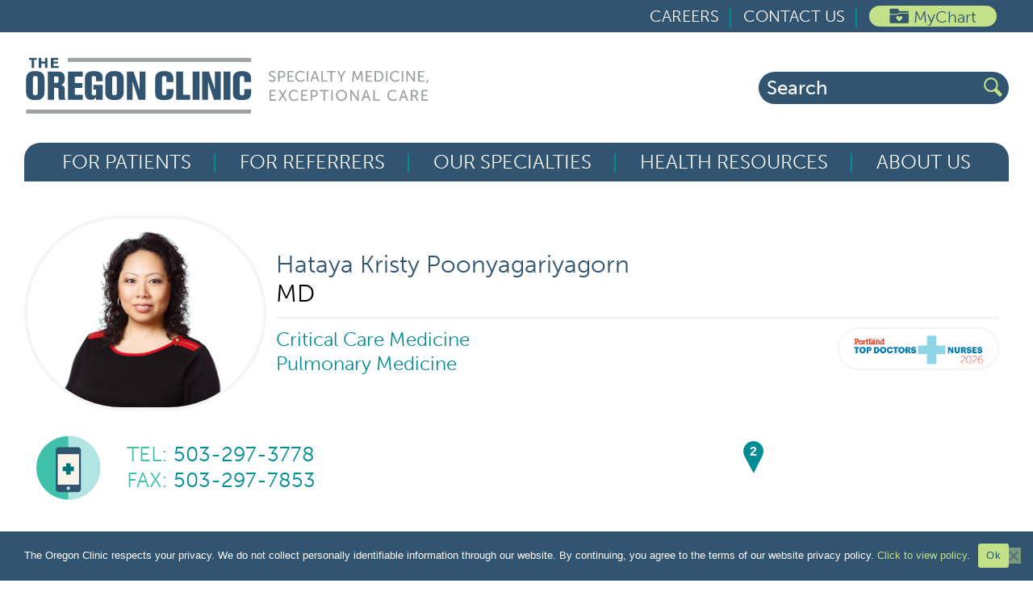

--- FILE ---
content_type: text/html; charset=UTF-8
request_url: https://www.oregonclinic.com/our-team/hataya-kristy-poonyagariyagorn/
body_size: 28664
content:
<!DOCTYPE html>
<html lang="en-US">
<head>
	<meta charset="UTF-8">
	<meta name='robots' content='index, follow, max-image-preview:large, max-snippet:-1, max-video-preview:-1' />
<meta name="viewport" content="width=device-width, initial-scale=1">
	<!-- This site is optimized with the Yoast SEO Premium plugin v25.8 (Yoast SEO v26.6) - https://yoast.com/wordpress/plugins/seo/ -->
	<title>Hataya Kristy Poonyagariyagorn, MD | The Oregon Clinic</title>
<link data-rocket-prefetch href="https://fonts.googleapis.com" rel="dns-prefetch">
<link data-rocket-prefetch href="https://www.googletagmanager.com" rel="dns-prefetch">
<link data-rocket-prefetch href="https://connect.facebook.net" rel="dns-prefetch">
<link data-rocket-prefetch href="https://snap.licdn.com" rel="dns-prefetch">
<link data-rocket-prefetch href="https://cdnjs.cloudflare.com" rel="dns-prefetch">
<link data-rocket-prefetch href="https://api.mapbox.com" rel="dns-prefetch">
<link data-rocket-prefetch href="https://cdn.jsdelivr.net" rel="dns-prefetch">
<link data-rocket-prefetch href="https://googleads.g.doubleclick.net" rel="dns-prefetch">
<link data-rocket-prefetch href="https://www.youtube.com" rel="dns-prefetch">
<link data-rocket-preload as="style" href="https://fonts.googleapis.com/css?family=Ubuntu%3A300%2C300italic%2Cregular%2Citalic%2C500%2C500italic%2C700%2C700italic&#038;display=swap" rel="preload">
<link href="https://fonts.googleapis.com/css?family=Ubuntu%3A300%2C300italic%2Cregular%2Citalic%2C500%2C500italic%2C700%2C700italic&#038;display=swap" media="print" onload="this.media=&#039;all&#039;" rel="stylesheet">
<noscript data-wpr-hosted-gf-parameters=""><link rel="stylesheet" href="https://fonts.googleapis.com/css?family=Ubuntu%3A300%2C300italic%2Cregular%2Citalic%2C500%2C500italic%2C700%2C700italic&#038;display=swap"></noscript><link rel="preload" data-rocket-preload as="image" href="https://www.oregonclinic.com/wp-content/uploads/2023/09/Poonyagariyagorn_Hataya_Kristy-600x480-1.jpg" imagesrcset="https://www.oregonclinic.com/wp-content/uploads/2023/09/Poonyagariyagorn_Hataya_Kristy-600x480-1.jpg 600w, https://www.oregonclinic.com/wp-content/uploads/2023/09/Poonyagariyagorn_Hataya_Kristy-600x480-1-300x240.jpg 300w" imagesizes="(max-width: 600px) 100vw, 600px" fetchpriority="high">
	<meta name="description" content="Chronic Obstructive Pulmonary Disease (COPD), Pulmonary Fibrosis, Asthma, Lung Nodules" />
	<link rel="canonical" href="https://www.oregonclinic.com/our-team/hataya-kristy-poonyagariyagorn/" />
	<meta property="og:locale" content="en_US" />
	<meta property="og:type" content="article" />
	<meta property="og:title" content="Hataya Kristy Poonyagariyagorn" />
	<meta property="og:description" content="Chronic Obstructive Pulmonary Disease (COPD), Pulmonary Fibrosis, Asthma, Lung Nodules" />
	<meta property="og:url" content="https://www.oregonclinic.com/our-team/hataya-kristy-poonyagariyagorn/" />
	<meta property="og:site_name" content="Oregon Clinic" />
	<meta property="article:publisher" content="https://www.facebook.com/OregonClinic" />
	<meta property="article:modified_time" content="2025-11-20T19:20:19+00:00" />
	<meta property="og:image" content="https://www.oregonclinic.com/wp-content/uploads/2023/09/Poonyagariyagorn_Hataya_Kristy-600x480-1.jpg" />
	<meta property="og:image:width" content="600" />
	<meta property="og:image:height" content="480" />
	<meta property="og:image:type" content="image/jpeg" />
	<meta name="twitter:card" content="summary_large_image" />
	<meta name="twitter:site" content="@oregonclinic" />
	<script type="application/ld+json" class="yoast-schema-graph">{"@context":"https://schema.org","@graph":[{"@type":["WebPage","ProfilePage"],"@id":"https://www.oregonclinic.com/our-team/hataya-kristy-poonyagariyagorn/","url":"https://www.oregonclinic.com/our-team/hataya-kristy-poonyagariyagorn/","name":"Hataya Kristy Poonyagariyagorn, MD | The Oregon Clinic","isPartOf":{"@id":"https://www.oregonclinic.com/#website"},"primaryImageOfPage":{"@id":"https://www.oregonclinic.com/our-team/hataya-kristy-poonyagariyagorn/#primaryimage"},"image":{"@id":"https://www.oregonclinic.com/our-team/hataya-kristy-poonyagariyagorn/#primaryimage"},"thumbnailUrl":"https://www.oregonclinic.com/wp-content/uploads/2023/09/Poonyagariyagorn_Hataya_Kristy-600x480-1.jpg","datePublished":"2023-05-17T19:52:26+00:00","dateModified":"2025-11-20T19:20:19+00:00","description":"Chronic Obstructive Pulmonary Disease (COPD), Pulmonary Fibrosis, Asthma, Lung Nodules","breadcrumb":{"@id":"https://www.oregonclinic.com/our-team/hataya-kristy-poonyagariyagorn/#breadcrumb"},"inLanguage":"en-US","potentialAction":[{"@type":"ReadAction","target":["https://www.oregonclinic.com/our-team/hataya-kristy-poonyagariyagorn/"]}]},{"@type":"ImageObject","inLanguage":"en-US","@id":"https://www.oregonclinic.com/our-team/hataya-kristy-poonyagariyagorn/#primaryimage","url":"https://www.oregonclinic.com/wp-content/uploads/2023/09/Poonyagariyagorn_Hataya_Kristy-600x480-1.jpg","contentUrl":"https://www.oregonclinic.com/wp-content/uploads/2023/09/Poonyagariyagorn_Hataya_Kristy-600x480-1.jpg","width":600,"height":480},{"@type":"BreadcrumbList","@id":"https://www.oregonclinic.com/our-team/hataya-kristy-poonyagariyagorn/#breadcrumb","itemListElement":[{"@type":"ListItem","position":1,"name":"Home","item":"https://www.oregonclinic.com/"},{"@type":"ListItem","position":2,"name":"Hataya Kristy Poonyagariyagorn"}]},{"@type":"WebSite","@id":"https://www.oregonclinic.com/#website","url":"https://www.oregonclinic.com/","name":"The Oregon Clinic","description":"Specialty Medicine, Exceptional Care","publisher":{"@id":"https://www.oregonclinic.com/#organization"},"potentialAction":[{"@type":"SearchAction","target":{"@type":"EntryPoint","urlTemplate":"https://www.oregonclinic.com/?s={search_term_string}"},"query-input":{"@type":"PropertyValueSpecification","valueRequired":true,"valueName":"search_term_string"}}],"inLanguage":"en-US"},{"@type":"Organization","@id":"https://www.oregonclinic.com/#organization","name":"The Oregon Clinic","url":"https://www.oregonclinic.com/","logo":{"@type":"ImageObject","inLanguage":"en-US","@id":"https://www.oregonclinic.com/#/schema/logo/image/","url":"https://www.oregonclinic.com/wp-content/uploads/2023/06/TOC-Logo-Horizontal-Combo.svg","contentUrl":"https://www.oregonclinic.com/wp-content/uploads/2023/06/TOC-Logo-Horizontal-Combo.svg","width":410,"height":93,"caption":"The Oregon Clinic"},"image":{"@id":"https://www.oregonclinic.com/#/schema/logo/image/"},"sameAs":["https://www.facebook.com/OregonClinic","https://x.com/oregonclinic","https://www.instagram.com/theoregonclinic/","https://www.linkedin.com/company/the-oregon-clinic"],"mainEntityOfPage":{"@id":"https://www.oregonclinic.com/our-team/hataya-kristy-poonyagariyagorn/"},"description":"The Oregon Clinic one of the largest physician-owned specialty medicine practices in the country. With nearly 300 medical providers in 28 specialty groups, The Oregon Clinic serves patients in 50 medical offices throughout the Portland Metro area including Hillsboro, Newberg, Gresham, and Clackamas. The Oregon Clinic is consistently ranked as a Top Workplace in the state by its nearly 1,500 employees."}]}</script>
	<!-- / Yoast SEO Premium plugin. -->


<link rel='dns-prefetch' href='//cdn.jsdelivr.net' />
<link rel='dns-prefetch' href='//cdnjs.cloudflare.com' />
<link rel='dns-prefetch' href='//api.mapbox.com' />
<link href='https://fonts.gstatic.com' crossorigin rel='preconnect' />
<link href='https://fonts.googleapis.com' crossorigin rel='preconnect' />
<link rel="alternate" type="application/rss+xml" title="Oregon Clinic &raquo; Feed" href="https://www.oregonclinic.com/feed/" />
<style id='wp-img-auto-sizes-contain-inline-css'>
img:is([sizes=auto i],[sizes^="auto," i]){contain-intrinsic-size:3000px 1500px}
/*# sourceURL=wp-img-auto-sizes-contain-inline-css */
</style>
<link rel='stylesheet' id='wp-block-library-css' href='https://www.oregonclinic.com/wp-includes/css/dist/block-library/style.min.css?ver=6.9' media='all' />
<style id='atbs-tabs-style-inline-css'>
.wp-block-atbs-tabs,.wp-block-atbs-tabs .wp-block-atbs-tab{overflow:hidden}.wp-block-atbs-tabs .atbs__tab-labels{align-items:stretch;display:flex;margin:0;padding:0}.wp-block-atbs-tabs .atbs__tab-labels.left{justify-content:flex-start}.wp-block-atbs-tabs .atbs__tab-labels.center{justify-content:center}.wp-block-atbs-tabs .atbs__tab-labels.right{justify-content:flex-end}.wp-block-atbs-tabs .atbs__tab-labels.right .atbs__tab-label:last-child{border-right:0!important}.wp-block-atbs-tabs .atbs__tab-labels.justify{justify-content:space-between}.wp-block-atbs-tabs .atbs__tab-labels.justify .atbs__tab-label{flex-grow:1;text-align:center}.wp-block-atbs-tabs .atbs__tab-labels.justify .atbs__tab-label:last-child{border-right:0!important}.wp-block-atbs-tabs .atbs__tab-labels .atbs__tab-label{cursor:pointer;display:inline-block;list-style:none;margin:0!important}.wp-block-atbs-tabs .atbs__tab-content .atbs__tab-panel{display:none}.wp-block-atbs-tabs .atbs__tab-content .atbs__tab-panel.active{display:block}.wp-block-atbs-tabs .atbs__tab .wp-block-atbs-tab p{margin-top:0}.wp-block-atbs-tabs li.atbs__tab-label.active{position:relative}.wp-block-atbs-tabs li.atbs__tab-label.active:after{content:"";left:0;position:absolute;width:100%}@media(max-width:767px){.wp-block-atbs-tabs .atbs__tab-labels{flex-direction:column!important}.wp-block-atbs-tabs .atbs__tab-labels .atbs__tab-label{border-right:0!important}.wp-block-atbs-tabs .atbs__tab-labels .atbs__tab-label.active:after{display:none!important}.wp-block-atbs-tabs .atbs__tab-labels .atbs__tab-label:last-child{border-bottom:0!important}.wp-block-atbs-tabs .atbs__tab-labels .atbs__tab-label:first-child{border-left:0!important}}

/*# sourceURL=https://www.oregonclinic.com/wp-content/plugins/advanced-tabs-block/build/blocks/tabs/style-index.css */
</style>
<style id='safe-svg-svg-icon-style-inline-css'>
.safe-svg-cover{text-align:center}.safe-svg-cover .safe-svg-inside{display:inline-block;max-width:100%}.safe-svg-cover svg{fill:currentColor;height:100%;max-height:100%;max-width:100%;width:100%}

/*# sourceURL=https://www.oregonclinic.com/wp-content/plugins/safe-svg/dist/safe-svg-block-frontend.css */
</style>
<style id='elasticpress-related-posts-style-inline-css'>
.editor-styles-wrapper .wp-block-elasticpress-related-posts ul,.wp-block-elasticpress-related-posts ul{list-style-type:none;padding:0}.editor-styles-wrapper .wp-block-elasticpress-related-posts ul li a>div{display:inline}

/*# sourceURL=https://www.oregonclinic.com/wp-content/plugins/elasticpress/dist/css/related-posts-block-styles.css */
</style>
<style id='global-styles-inline-css'>
:root{--wp--preset--aspect-ratio--square: 1;--wp--preset--aspect-ratio--4-3: 4/3;--wp--preset--aspect-ratio--3-4: 3/4;--wp--preset--aspect-ratio--3-2: 3/2;--wp--preset--aspect-ratio--2-3: 2/3;--wp--preset--aspect-ratio--16-9: 16/9;--wp--preset--aspect-ratio--9-16: 9/16;--wp--preset--color--black: #000000;--wp--preset--color--cyan-bluish-gray: #abb8c3;--wp--preset--color--white: #FFFFFF;--wp--preset--color--pale-pink: #f78da7;--wp--preset--color--vivid-red: #cf2e2e;--wp--preset--color--luminous-vivid-orange: #ff6900;--wp--preset--color--luminous-vivid-amber: #fcb900;--wp--preset--color--light-green-cyan: #7bdcb5;--wp--preset--color--vivid-green-cyan: #00d084;--wp--preset--color--pale-cyan-blue: #8ed1fc;--wp--preset--color--vivid-cyan-blue: #0693e3;--wp--preset--color--vivid-purple: #9b51e0;--wp--preset--color--blue: #315470;--wp--preset--color--grey: #9EA2A2;--wp--preset--color--grey-bg: #9ea2a21a;--wp--preset--color--grey-dk: #666666;--wp--preset--color--green-mist: #B1E4E3;--wp--preset--color--green-forrest: #007377;--wp--preset--color--green-seafoam: #edf2fc;--wp--preset--color--green-lake: #008C95;--wp--preset--color--green-pea: #C2E189;--wp--preset--color--black-toc: #3D3935;--wp--preset--color--off-white: #F8F3E8;--wp--preset--gradient--vivid-cyan-blue-to-vivid-purple: linear-gradient(135deg,rgb(6,147,227) 0%,rgb(155,81,224) 100%);--wp--preset--gradient--light-green-cyan-to-vivid-green-cyan: linear-gradient(135deg,rgb(122,220,180) 0%,rgb(0,208,130) 100%);--wp--preset--gradient--luminous-vivid-amber-to-luminous-vivid-orange: linear-gradient(135deg,rgb(252,185,0) 0%,rgb(255,105,0) 100%);--wp--preset--gradient--luminous-vivid-orange-to-vivid-red: linear-gradient(135deg,rgb(255,105,0) 0%,rgb(207,46,46) 100%);--wp--preset--gradient--very-light-gray-to-cyan-bluish-gray: linear-gradient(135deg,rgb(238,238,238) 0%,rgb(169,184,195) 100%);--wp--preset--gradient--cool-to-warm-spectrum: linear-gradient(135deg,rgb(74,234,220) 0%,rgb(151,120,209) 20%,rgb(207,42,186) 40%,rgb(238,44,130) 60%,rgb(251,105,98) 80%,rgb(254,248,76) 100%);--wp--preset--gradient--blush-light-purple: linear-gradient(135deg,rgb(255,206,236) 0%,rgb(152,150,240) 100%);--wp--preset--gradient--blush-bordeaux: linear-gradient(135deg,rgb(254,205,165) 0%,rgb(254,45,45) 50%,rgb(107,0,62) 100%);--wp--preset--gradient--luminous-dusk: linear-gradient(135deg,rgb(255,203,112) 0%,rgb(199,81,192) 50%,rgb(65,88,208) 100%);--wp--preset--gradient--pale-ocean: linear-gradient(135deg,rgb(255,245,203) 0%,rgb(182,227,212) 50%,rgb(51,167,181) 100%);--wp--preset--gradient--electric-grass: linear-gradient(135deg,rgb(202,248,128) 0%,rgb(113,206,126) 100%);--wp--preset--gradient--midnight: linear-gradient(135deg,rgb(2,3,129) 0%,rgb(40,116,252) 100%);--wp--preset--font-size--small: 13px;--wp--preset--font-size--medium: 20px;--wp--preset--font-size--large: 36px;--wp--preset--font-size--x-large: 42px;--wp--preset--font-family--museo-sans: 'museo-sans', Arial, sans-serif;--wp--preset--font-family--museo-slab: 'museo-slab', serif;--wp--preset--spacing--20: 0.44rem;--wp--preset--spacing--30: 0.67rem;--wp--preset--spacing--40: 1rem;--wp--preset--spacing--50: 1.5rem;--wp--preset--spacing--60: 2.25rem;--wp--preset--spacing--70: 3.38rem;--wp--preset--spacing--80: 5.06rem;--wp--preset--shadow--natural: 6px 6px 9px rgba(0, 0, 0, 0.2);--wp--preset--shadow--deep: 12px 12px 50px rgba(0, 0, 0, 0.4);--wp--preset--shadow--sharp: 6px 6px 0px rgba(0, 0, 0, 0.2);--wp--preset--shadow--outlined: 6px 6px 0px -3px rgb(255, 255, 255), 6px 6px rgb(0, 0, 0);--wp--preset--shadow--crisp: 6px 6px 0px rgb(0, 0, 0);}:root { --wp--style--global--content-size: 1360px;--wp--style--global--wide-size: 1600px; }:where(body) { margin: 0; }.wp-site-blocks > .alignleft { float: left; margin-right: 2em; }.wp-site-blocks > .alignright { float: right; margin-left: 2em; }.wp-site-blocks > .aligncenter { justify-content: center; margin-left: auto; margin-right: auto; }:where(.is-layout-flex){gap: 0.5em;}:where(.is-layout-grid){gap: 0.5em;}.is-layout-flow > .alignleft{float: left;margin-inline-start: 0;margin-inline-end: 2em;}.is-layout-flow > .alignright{float: right;margin-inline-start: 2em;margin-inline-end: 0;}.is-layout-flow > .aligncenter{margin-left: auto !important;margin-right: auto !important;}.is-layout-constrained > .alignleft{float: left;margin-inline-start: 0;margin-inline-end: 2em;}.is-layout-constrained > .alignright{float: right;margin-inline-start: 2em;margin-inline-end: 0;}.is-layout-constrained > .aligncenter{margin-left: auto !important;margin-right: auto !important;}.is-layout-constrained > :where(:not(.alignleft):not(.alignright):not(.alignfull)){max-width: var(--wp--style--global--content-size);margin-left: auto !important;margin-right: auto !important;}.is-layout-constrained > .alignwide{max-width: var(--wp--style--global--wide-size);}body .is-layout-flex{display: flex;}.is-layout-flex{flex-wrap: wrap;align-items: center;}.is-layout-flex > :is(*, div){margin: 0;}body .is-layout-grid{display: grid;}.is-layout-grid > :is(*, div){margin: 0;}body{padding-top: 0px;padding-right: 0px;padding-bottom: 0px;padding-left: 0px;}a:where(:not(.wp-element-button)){text-decoration: underline;}:root :where(.wp-element-button, .wp-block-button__link){background-color: #32373c;border-width: 0;color: #fff;font-family: inherit;font-size: inherit;font-style: inherit;font-weight: inherit;letter-spacing: inherit;line-height: inherit;padding-top: calc(0.667em + 2px);padding-right: calc(1.333em + 2px);padding-bottom: calc(0.667em + 2px);padding-left: calc(1.333em + 2px);text-decoration: none;text-transform: inherit;}.has-black-color{color: var(--wp--preset--color--black) !important;}.has-cyan-bluish-gray-color{color: var(--wp--preset--color--cyan-bluish-gray) !important;}.has-white-color{color: var(--wp--preset--color--white) !important;}.has-pale-pink-color{color: var(--wp--preset--color--pale-pink) !important;}.has-vivid-red-color{color: var(--wp--preset--color--vivid-red) !important;}.has-luminous-vivid-orange-color{color: var(--wp--preset--color--luminous-vivid-orange) !important;}.has-luminous-vivid-amber-color{color: var(--wp--preset--color--luminous-vivid-amber) !important;}.has-light-green-cyan-color{color: var(--wp--preset--color--light-green-cyan) !important;}.has-vivid-green-cyan-color{color: var(--wp--preset--color--vivid-green-cyan) !important;}.has-pale-cyan-blue-color{color: var(--wp--preset--color--pale-cyan-blue) !important;}.has-vivid-cyan-blue-color{color: var(--wp--preset--color--vivid-cyan-blue) !important;}.has-vivid-purple-color{color: var(--wp--preset--color--vivid-purple) !important;}.has-blue-color{color: var(--wp--preset--color--blue) !important;}.has-grey-color{color: var(--wp--preset--color--grey) !important;}.has-grey-bg-color{color: var(--wp--preset--color--grey-bg) !important;}.has-grey-dk-color{color: var(--wp--preset--color--grey-dk) !important;}.has-green-mist-color{color: var(--wp--preset--color--green-mist) !important;}.has-green-forrest-color{color: var(--wp--preset--color--green-forrest) !important;}.has-green-seafoam-color{color: var(--wp--preset--color--green-seafoam) !important;}.has-green-lake-color{color: var(--wp--preset--color--green-lake) !important;}.has-green-pea-color{color: var(--wp--preset--color--green-pea) !important;}.has-black-toc-color{color: var(--wp--preset--color--black-toc) !important;}.has-off-white-color{color: var(--wp--preset--color--off-white) !important;}.has-black-background-color{background-color: var(--wp--preset--color--black) !important;}.has-cyan-bluish-gray-background-color{background-color: var(--wp--preset--color--cyan-bluish-gray) !important;}.has-white-background-color{background-color: var(--wp--preset--color--white) !important;}.has-pale-pink-background-color{background-color: var(--wp--preset--color--pale-pink) !important;}.has-vivid-red-background-color{background-color: var(--wp--preset--color--vivid-red) !important;}.has-luminous-vivid-orange-background-color{background-color: var(--wp--preset--color--luminous-vivid-orange) !important;}.has-luminous-vivid-amber-background-color{background-color: var(--wp--preset--color--luminous-vivid-amber) !important;}.has-light-green-cyan-background-color{background-color: var(--wp--preset--color--light-green-cyan) !important;}.has-vivid-green-cyan-background-color{background-color: var(--wp--preset--color--vivid-green-cyan) !important;}.has-pale-cyan-blue-background-color{background-color: var(--wp--preset--color--pale-cyan-blue) !important;}.has-vivid-cyan-blue-background-color{background-color: var(--wp--preset--color--vivid-cyan-blue) !important;}.has-vivid-purple-background-color{background-color: var(--wp--preset--color--vivid-purple) !important;}.has-blue-background-color{background-color: var(--wp--preset--color--blue) !important;}.has-grey-background-color{background-color: var(--wp--preset--color--grey) !important;}.has-grey-bg-background-color{background-color: var(--wp--preset--color--grey-bg) !important;}.has-grey-dk-background-color{background-color: var(--wp--preset--color--grey-dk) !important;}.has-green-mist-background-color{background-color: var(--wp--preset--color--green-mist) !important;}.has-green-forrest-background-color{background-color: var(--wp--preset--color--green-forrest) !important;}.has-green-seafoam-background-color{background-color: var(--wp--preset--color--green-seafoam) !important;}.has-green-lake-background-color{background-color: var(--wp--preset--color--green-lake) !important;}.has-green-pea-background-color{background-color: var(--wp--preset--color--green-pea) !important;}.has-black-toc-background-color{background-color: var(--wp--preset--color--black-toc) !important;}.has-off-white-background-color{background-color: var(--wp--preset--color--off-white) !important;}.has-black-border-color{border-color: var(--wp--preset--color--black) !important;}.has-cyan-bluish-gray-border-color{border-color: var(--wp--preset--color--cyan-bluish-gray) !important;}.has-white-border-color{border-color: var(--wp--preset--color--white) !important;}.has-pale-pink-border-color{border-color: var(--wp--preset--color--pale-pink) !important;}.has-vivid-red-border-color{border-color: var(--wp--preset--color--vivid-red) !important;}.has-luminous-vivid-orange-border-color{border-color: var(--wp--preset--color--luminous-vivid-orange) !important;}.has-luminous-vivid-amber-border-color{border-color: var(--wp--preset--color--luminous-vivid-amber) !important;}.has-light-green-cyan-border-color{border-color: var(--wp--preset--color--light-green-cyan) !important;}.has-vivid-green-cyan-border-color{border-color: var(--wp--preset--color--vivid-green-cyan) !important;}.has-pale-cyan-blue-border-color{border-color: var(--wp--preset--color--pale-cyan-blue) !important;}.has-vivid-cyan-blue-border-color{border-color: var(--wp--preset--color--vivid-cyan-blue) !important;}.has-vivid-purple-border-color{border-color: var(--wp--preset--color--vivid-purple) !important;}.has-blue-border-color{border-color: var(--wp--preset--color--blue) !important;}.has-grey-border-color{border-color: var(--wp--preset--color--grey) !important;}.has-grey-bg-border-color{border-color: var(--wp--preset--color--grey-bg) !important;}.has-grey-dk-border-color{border-color: var(--wp--preset--color--grey-dk) !important;}.has-green-mist-border-color{border-color: var(--wp--preset--color--green-mist) !important;}.has-green-forrest-border-color{border-color: var(--wp--preset--color--green-forrest) !important;}.has-green-seafoam-border-color{border-color: var(--wp--preset--color--green-seafoam) !important;}.has-green-lake-border-color{border-color: var(--wp--preset--color--green-lake) !important;}.has-green-pea-border-color{border-color: var(--wp--preset--color--green-pea) !important;}.has-black-toc-border-color{border-color: var(--wp--preset--color--black-toc) !important;}.has-off-white-border-color{border-color: var(--wp--preset--color--off-white) !important;}.has-vivid-cyan-blue-to-vivid-purple-gradient-background{background: var(--wp--preset--gradient--vivid-cyan-blue-to-vivid-purple) !important;}.has-light-green-cyan-to-vivid-green-cyan-gradient-background{background: var(--wp--preset--gradient--light-green-cyan-to-vivid-green-cyan) !important;}.has-luminous-vivid-amber-to-luminous-vivid-orange-gradient-background{background: var(--wp--preset--gradient--luminous-vivid-amber-to-luminous-vivid-orange) !important;}.has-luminous-vivid-orange-to-vivid-red-gradient-background{background: var(--wp--preset--gradient--luminous-vivid-orange-to-vivid-red) !important;}.has-very-light-gray-to-cyan-bluish-gray-gradient-background{background: var(--wp--preset--gradient--very-light-gray-to-cyan-bluish-gray) !important;}.has-cool-to-warm-spectrum-gradient-background{background: var(--wp--preset--gradient--cool-to-warm-spectrum) !important;}.has-blush-light-purple-gradient-background{background: var(--wp--preset--gradient--blush-light-purple) !important;}.has-blush-bordeaux-gradient-background{background: var(--wp--preset--gradient--blush-bordeaux) !important;}.has-luminous-dusk-gradient-background{background: var(--wp--preset--gradient--luminous-dusk) !important;}.has-pale-ocean-gradient-background{background: var(--wp--preset--gradient--pale-ocean) !important;}.has-electric-grass-gradient-background{background: var(--wp--preset--gradient--electric-grass) !important;}.has-midnight-gradient-background{background: var(--wp--preset--gradient--midnight) !important;}.has-small-font-size{font-size: var(--wp--preset--font-size--small) !important;}.has-medium-font-size{font-size: var(--wp--preset--font-size--medium) !important;}.has-large-font-size{font-size: var(--wp--preset--font-size--large) !important;}.has-x-large-font-size{font-size: var(--wp--preset--font-size--x-large) !important;}.has-museo-sans-font-family{font-family: var(--wp--preset--font-family--museo-sans) !important;}.has-museo-slab-font-family{font-family: var(--wp--preset--font-family--museo-slab) !important;}
:where(.wp-block-post-template.is-layout-flex){gap: 1.25em;}:where(.wp-block-post-template.is-layout-grid){gap: 1.25em;}
:where(.wp-block-term-template.is-layout-flex){gap: 1.25em;}:where(.wp-block-term-template.is-layout-grid){gap: 1.25em;}
:where(.wp-block-columns.is-layout-flex){gap: 2em;}:where(.wp-block-columns.is-layout-grid){gap: 2em;}
:root :where(.wp-block-pullquote){font-size: 1.5em;line-height: 1.6;}
/*# sourceURL=global-styles-inline-css */
</style>
<link rel='stylesheet' id='cookie-notice-front-css' href='https://www.oregonclinic.com/wp-content/plugins/cookie-notice/css/front.min.css?ver=2.5.11' media='all' />
<link rel='stylesheet' id='ep_general_styles-css' href='https://www.oregonclinic.com/wp-content/plugins/elasticpress/dist/css/general-styles.css?ver=66295efe92a630617c00' media='all' />
<link rel='stylesheet' id='generate-style-css' href='https://www.oregonclinic.com/wp-content/themes/generatepress/assets/css/main.min.css?ver=3.5.1' media='all' />
<style id='generate-style-inline-css'>
body{background-color:#ffffff;color:var(--contrast);}a{color:var(--accent-2);}a:hover, a:focus, a:active{color:var(--accent-3);}.grid-container{max-width:1380px;}.wp-block-group__inner-container{max-width:1380px;margin-left:auto;margin-right:auto;}.site-header .header-image{width:500px;}.generate-back-to-top{font-size:20px;border-radius:3px;position:fixed;bottom:30px;right:30px;line-height:40px;width:40px;text-align:center;z-index:10;transition:opacity 300ms ease-in-out;opacity:0.1;transform:translateY(1000px);}.generate-back-to-top__show{opacity:1;transform:translateY(0);}:root{--contrast:#333333;--contrast-2:#000000;--contrast-3:#949494;--contrast-4:#f4f4f4;--base:#ffffff;--accent:#f9b700;--accent-2:#9a7418;--accent-3:#19a4a9;}:root .has-contrast-color{color:var(--contrast);}:root .has-contrast-background-color{background-color:var(--contrast);}:root .has-contrast-2-color{color:var(--contrast-2);}:root .has-contrast-2-background-color{background-color:var(--contrast-2);}:root .has-contrast-3-color{color:var(--contrast-3);}:root .has-contrast-3-background-color{background-color:var(--contrast-3);}:root .has-contrast-4-color{color:var(--contrast-4);}:root .has-contrast-4-background-color{background-color:var(--contrast-4);}:root .has-base-color{color:var(--base);}:root .has-base-background-color{background-color:var(--base);}:root .has-accent-color{color:var(--accent);}:root .has-accent-background-color{background-color:var(--accent);}:root .has-accent-2-color{color:var(--accent-2);}:root .has-accent-2-background-color{background-color:var(--accent-2);}:root .has-accent-3-color{color:var(--accent-3);}:root .has-accent-3-background-color{background-color:var(--accent-3);}h1{font-family:inherit;font-weight:700;font-size:38px;}@media (max-width:768px){h1{font-size:35px;}}h2{font-family:inherit;font-weight:700;font-size:35px;}@media (max-width:768px){h2{font-size:30px;}}h3{font-family:inherit;font-weight:700;font-size:29px;}@media (max-width:768px){h3{font-size:24px;}}h4{font-family:inherit;font-weight:700;font-size:24px;}@media (max-width:768px){h4{font-size:22px;}}h5{font-family:inherit;font-weight:700;font-size:20px;}@media (max-width:768px){h5{font-size:19px;}}h6{font-family:inherit;font-weight:700;font-size:18px;line-height:1.3em;}@media (max-width:768px){h6{font-size:17px;}}.main-title{font-family:inherit;font-weight:bold;text-transform:uppercase;font-size:24px;}.main-navigation a, .main-navigation .menu-toggle, .main-navigation .menu-bar-items{font-family:inherit;font-weight:700;text-transform:uppercase;font-size:14px;}body, button, input, select, textarea{font-family:Ubuntu, sans-serif;font-size:16px;}.top-bar{background-color:#636363;color:#ffffff;}.top-bar a{color:#ffffff;}.top-bar a:hover{color:#303030;}.site-header{background-color:rgba(255,255,255,0);}.main-title a,.main-title a:hover{color:var(--contrast-2);}.site-description{color:var(--accent-2);}.main-navigation,.main-navigation ul ul{background-color:rgba(0,0,0,0);}.main-navigation .main-nav ul li a, .main-navigation .menu-toggle, .main-navigation .menu-bar-items{color:var(--base);}.main-navigation .main-nav ul li:not([class*="current-menu-"]):hover > a, .main-navigation .main-nav ul li:not([class*="current-menu-"]):focus > a, .main-navigation .main-nav ul li.sfHover:not([class*="current-menu-"]) > a, .main-navigation .menu-bar-item:hover > a, .main-navigation .menu-bar-item.sfHover > a{color:#C2E189;background-color:rgba(0,0,0,0);}button.menu-toggle:hover,button.menu-toggle:focus{color:var(--base);}.main-navigation .main-nav ul li[class*="current-menu-"] > a{color:#C2E189;background-color:rgba(0,0,0,0);}.navigation-search input[type="search"],.navigation-search input[type="search"]:active, .navigation-search input[type="search"]:focus, .main-navigation .main-nav ul li.search-item.active > a, .main-navigation .menu-bar-items .search-item.active > a{color:#C2E189;background-color:rgba(0,0,0,0);}.main-navigation ul ul{background-color:rgba(255,255,255,0);}.main-navigation .main-nav ul ul li a{color:var(--base);}.main-navigation .main-nav ul ul li:not([class*="current-menu-"]):hover > a,.main-navigation .main-nav ul ul li:not([class*="current-menu-"]):focus > a, .main-navigation .main-nav ul ul li.sfHover:not([class*="current-menu-"]) > a{color:#C2E189;background-color:rgba(235,235,235,0);}.main-navigation .main-nav ul ul li[class*="current-menu-"] > a{color:#C2E189;background-color:rgba(235,235,235,0);}.separate-containers .inside-article, .separate-containers .comments-area, .separate-containers .page-header, .one-container .container, .separate-containers .paging-navigation, .inside-page-header{background-color:var(--base);}.inside-article a,.paging-navigation a,.comments-area a,.page-header a{color:var(--accent-2);}.inside-article a:hover,.paging-navigation a:hover,.comments-area a:hover,.page-header a:hover{color:var(--accent-3);}.entry-title a{color:var(--contrast);}.entry-title a:hover{color:var(--contrast-3);}.entry-meta{color:var(--accent-2);}h1{color:var(--contrast);}h2{color:var(--contrast-2);}h3{color:var(--contrast-2);}h4{color:var(--contrast-2);}h5{color:var(--contrast-2);}h6{color:var(--contrast);}.sidebar .widget{background-color:var(--base);}.footer-widgets{color:var(--base);background-color:var(--accent-2);}.footer-widgets a{color:var(--base);}.footer-widgets a:hover{color:var(--accent-2);}.footer-widgets .widget-title{color:var(--base);}.site-info{color:#ffffff;background-color:var(--accent-2);}.site-info a{color:var(--accent);}.site-info a:hover{color:var(--accent-2);}.footer-bar .widget_nav_menu .current-menu-item a{color:var(--accent-2);}input[type="text"],input[type="email"],input[type="url"],input[type="password"],input[type="search"],input[type="tel"],input[type="number"],textarea,select{color:#666666;background-color:#fafafa;border-color:#cccccc;}input[type="text"]:focus,input[type="email"]:focus,input[type="url"]:focus,input[type="password"]:focus,input[type="search"]:focus,input[type="tel"]:focus,input[type="number"]:focus,textarea:focus,select:focus{color:#666666;background-color:#ffffff;border-color:#bfbfbf;}button,html input[type="button"],input[type="reset"],input[type="submit"],a.button,a.wp-block-button__link:not(.has-background){color:#C2E189;background-color:#315470;}button:hover,html input[type="button"]:hover,input[type="reset"]:hover,input[type="submit"]:hover,a.button:hover,button:focus,html input[type="button"]:focus,input[type="reset"]:focus,input[type="submit"]:focus,a.button:focus,a.wp-block-button__link:not(.has-background):active,a.wp-block-button__link:not(.has-background):focus,a.wp-block-button__link:not(.has-background):hover{color:#FFF;background-color:#008c95;}a.generate-back-to-top{background-color:rgba( 0,0,0,0.4 );color:#ffffff;}a.generate-back-to-top:hover,a.generate-back-to-top:focus{background-color:rgba( 0,0,0,0.6 );color:#ffffff;}:root{--gp-search-modal-bg-color:var(--base-3);--gp-search-modal-text-color:var(--contrast);--gp-search-modal-overlay-bg-color:rgba(0,0,0,0.2);}@media (max-width: 1000px){.main-navigation .menu-bar-item:hover > a, .main-navigation .menu-bar-item.sfHover > a{background:none;color:var(--base);}}.inside-header{padding:20px 30px 20px 30px;}.nav-below-header .main-navigation .inside-navigation.grid-container, .nav-above-header .main-navigation .inside-navigation.grid-container{padding:0px 14px 0px 14px;}.separate-containers .inside-article, .separate-containers .comments-area, .separate-containers .page-header, .separate-containers .paging-navigation, .one-container .site-content, .inside-page-header{padding:0px 30px 60px 30px;}.site-main .wp-block-group__inner-container{padding:0px 30px 60px 30px;}.separate-containers .paging-navigation{padding-top:20px;padding-bottom:20px;}.entry-content .alignwide, body:not(.no-sidebar) .entry-content .alignfull{margin-left:-30px;width:calc(100% + 60px);max-width:calc(100% + 60px);}.one-container.right-sidebar .site-main,.one-container.both-right .site-main{margin-right:30px;}.one-container.left-sidebar .site-main,.one-container.both-left .site-main{margin-left:30px;}.one-container.both-sidebars .site-main{margin:0px 30px 0px 30px;}.one-container.archive .post:not(:last-child):not(.is-loop-template-item), .one-container.blog .post:not(:last-child):not(.is-loop-template-item){padding-bottom:60px;}.main-navigation .main-nav ul li a,.menu-toggle,.main-navigation .menu-bar-item > a{padding-left:16px;padding-right:16px;}.main-navigation .main-nav ul ul li a{padding:10px 16px 10px 16px;}.rtl .menu-item-has-children .dropdown-menu-toggle{padding-left:16px;}.menu-item-has-children .dropdown-menu-toggle{padding-right:16px;}.rtl .main-navigation .main-nav ul li.menu-item-has-children > a{padding-right:16px;}@media (max-width:768px){.separate-containers .inside-article, .separate-containers .comments-area, .separate-containers .page-header, .separate-containers .paging-navigation, .one-container .site-content, .inside-page-header{padding:60px 30px 60px 30px;}.site-main .wp-block-group__inner-container{padding:60px 30px 60px 30px;}.inside-top-bar{padding-right:30px;padding-left:30px;}.inside-header{padding-right:30px;padding-left:30px;}.widget-area .widget{padding-top:30px;padding-right:30px;padding-bottom:30px;padding-left:30px;}.footer-widgets-container{padding-top:30px;padding-right:30px;padding-bottom:30px;padding-left:30px;}.inside-site-info{padding-right:30px;padding-left:30px;}.entry-content .alignwide, body:not(.no-sidebar) .entry-content .alignfull{margin-left:-30px;width:calc(100% + 60px);max-width:calc(100% + 60px);}.one-container .site-main .paging-navigation{margin-bottom:20px;}}/* End cached CSS */.is-right-sidebar{width:30%;}.is-left-sidebar{width:30%;}.site-content .content-area{width:100%;}@media (max-width: 1000px){.main-navigation .menu-toggle,.sidebar-nav-mobile:not(#sticky-placeholder){display:block;}.main-navigation ul,.gen-sidebar-nav,.main-navigation:not(.slideout-navigation):not(.toggled) .main-nav > ul,.has-inline-mobile-toggle #site-navigation .inside-navigation > *:not(.navigation-search):not(.main-nav){display:none;}.nav-align-right .inside-navigation,.nav-align-center .inside-navigation{justify-content:space-between;}}
.dynamic-author-image-rounded{border-radius:100%;}.dynamic-featured-image, .dynamic-author-image{vertical-align:middle;}.one-container.blog .dynamic-content-template:not(:last-child), .one-container.archive .dynamic-content-template:not(:last-child){padding-bottom:0px;}.dynamic-entry-excerpt > p:last-child{margin-bottom:0px;}
.main-navigation.toggled .main-nav > ul{background-color: rgba(0,0,0,0)}.sticky-enabled .gen-sidebar-nav.is_stuck .main-navigation {margin-bottom: 0px;}.sticky-enabled .gen-sidebar-nav.is_stuck {z-index: 500;}.sticky-enabled .main-navigation.is_stuck {box-shadow: 0 2px 2px -2px rgba(0, 0, 0, .2);}.navigation-stick:not(.gen-sidebar-nav) {left: 0;right: 0;width: 100% !important;}.nav-float-right .navigation-stick {width: 100% !important;left: 0;}.nav-float-right .navigation-stick .navigation-branding {margin-right: auto;}.main-navigation.has-sticky-branding:not(.grid-container) .inside-navigation:not(.grid-container) .navigation-branding{margin-left: 10px;}.main-navigation.navigation-stick.has-sticky-branding .inside-navigation.grid-container{padding-left:30px;padding-right:30px;}@media (max-width:768px){.main-navigation.navigation-stick.has-sticky-branding .inside-navigation.grid-container{padding-left:0;padding-right:0;}}
@media (max-width: 1000px){.main-navigation .main-nav ul li a,.main-navigation .menu-toggle,.main-navigation .mobile-bar-items a,.main-navigation .menu-bar-item > a{line-height:56px;}.main-navigation .site-logo.navigation-logo img, .mobile-header-navigation .site-logo.mobile-header-logo img, .navigation-search input[type="search"]{height:56px;}}
/*# sourceURL=generate-style-inline-css */
</style>
<link rel='stylesheet' id='generate-child-css' href='https://www.oregonclinic.com/wp-content/themes/ems-wp/style.css?ver=1692833922' media='all' />

<link rel='stylesheet' id='elasticpress-facets-css' href='https://www.oregonclinic.com/wp-content/plugins/elasticpress/dist/css/facets-styles.css?ver=e96caca972beab457d95' media='all' />
<link rel='stylesheet' id='generate-secondary-nav-css' href='https://www.oregonclinic.com/wp-content/plugins/gp-premium/secondary-nav/functions/css/main.min.css?ver=2.5.5' media='all' />
<style id='generate-secondary-nav-inline-css'>
.secondary-navigation{background-color:#315470;}.secondary-nav-below-header .secondary-navigation .inside-navigation.grid-container, .secondary-nav-above-header .secondary-navigation .inside-navigation.grid-container{padding:0px 30px 0px 30px;}.secondary-navigation .main-nav ul li a,.secondary-navigation .menu-toggle,.secondary-menu-bar-items .menu-bar-item > a{color:#ffffff;padding-left:60px;padding-right:60px;}.secondary-navigation .secondary-menu-bar-items{color:#ffffff;}button.secondary-menu-toggle:hover,button.secondary-menu-toggle:focus{color:#ffffff;}.widget-area .secondary-navigation{margin-bottom:20px;}.secondary-navigation ul ul{background-color:#303030;top:auto;}.secondary-navigation .main-nav ul ul li a{color:#ffffff;padding-left:60px;padding-right:60px;}.secondary-navigation .menu-item-has-children .dropdown-menu-toggle{padding-right:60px;}.secondary-navigation .main-nav ul li:not([class*="current-menu-"]):hover > a, .secondary-navigation .main-nav ul li:not([class*="current-menu-"]):focus > a, .secondary-navigation .main-nav ul li.sfHover:not([class*="current-menu-"]) > a, .secondary-menu-bar-items .menu-bar-item:hover > a{color:#C2E189;background-color:rgba(48,48,48,0);}.secondary-navigation .main-nav ul ul li:not([class*="current-menu-"]):hover > a,.secondary-navigation .main-nav ul ul li:not([class*="current-menu-"]):focus > a,.secondary-navigation .main-nav ul ul li.sfHover:not([class*="current-menu-"]) > a{color:#ffffff;background-color:#474747;}.secondary-navigation .main-nav ul li[class*="current-menu-"] > a{color:#C2E189;background-color:rgba(255,255,255,0);}.secondary-navigation .main-nav ul ul li[class*="current-menu-"] > a{color:#ffffff;background-color:#474747;}.secondary-navigation.toggled .dropdown-menu-toggle:before{display:none;}@media (max-width: 1000px) {.secondary-menu-bar-items .menu-bar-item:hover > a{background: none;color: #ffffff;}}
/*# sourceURL=generate-secondary-nav-inline-css */
</style>
<link rel='stylesheet' id='generate-secondary-nav-mobile-css' href='https://www.oregonclinic.com/wp-content/plugins/gp-premium/secondary-nav/functions/css/main-mobile.min.css?ver=2.5.5' media='all' />
<link rel='stylesheet' id='generate-offside-css' href='https://www.oregonclinic.com/wp-content/plugins/gp-premium/menu-plus/functions/css/offside.min.css?ver=2.5.5' media='all' />
<style id='generate-offside-inline-css'>
:root{--gp-slideout-width:265px;}.slideout-navigation.main-navigation{background-color:#315470;}.slideout-navigation.main-navigation .main-nav ul li a{color:var(--base);}.slideout-navigation.main-navigation ul ul{background-color:#436580;}.slideout-navigation.main-navigation .main-nav ul ul li a{color:#ffffff;}.slideout-navigation.main-navigation .main-nav ul li:not([class*="current-menu-"]):hover > a, .slideout-navigation.main-navigation .main-nav ul li:not([class*="current-menu-"]):focus > a, .slideout-navigation.main-navigation .main-nav ul li.sfHover:not([class*="current-menu-"]) > a{color:#C2E189;background-color:#315470;}.slideout-navigation.main-navigation .main-nav ul ul li:not([class*="current-menu-"]):hover > a, .slideout-navigation.main-navigation .main-nav ul ul li:not([class*="current-menu-"]):focus > a, .slideout-navigation.main-navigation .main-nav ul ul li.sfHover:not([class*="current-menu-"]) > a{color:#C2E189;background-color:#436580;}.slideout-navigation.main-navigation .main-nav ul li[class*="current-menu-"] > a{color:#C2E189;background-color:#315470;}.slideout-navigation.main-navigation .main-nav ul ul li[class*="current-menu-"] > a{color:#C2E189;background-color:#436580;}.slideout-navigation, .slideout-navigation a{color:var(--base);}.slideout-navigation button.slideout-exit{color:var(--base);padding-left:16px;padding-right:16px;}.slide-opened nav.toggled .menu-toggle:before{display:none;}@media (max-width: 1000px){.menu-bar-item.slideout-toggle{display:none;}}
/*# sourceURL=generate-offside-inline-css */
</style>
<link rel='stylesheet' id='generate-navigation-branding-css' href='https://www.oregonclinic.com/wp-content/plugins/gp-premium/menu-plus/functions/css/navigation-branding-flex.min.css?ver=2.5.5' media='all' />
<style id='generate-navigation-branding-inline-css'>
@media (max-width: 1000px){.site-header, #site-navigation, #sticky-navigation{display:none !important;opacity:0.0;}#mobile-header{display:block !important;width:100% !important;}#mobile-header .main-nav > ul{display:none;}#mobile-header.toggled .main-nav > ul, #mobile-header .menu-toggle, #mobile-header .mobile-bar-items{display:block;}#mobile-header .main-nav{-ms-flex:0 0 100%;flex:0 0 100%;-webkit-box-ordinal-group:5;-ms-flex-order:4;order:4;}}.main-navigation.has-branding .inside-navigation.grid-container, .main-navigation.has-branding.grid-container .inside-navigation:not(.grid-container){padding:0px 30px 0px 30px;}.main-navigation.has-branding:not(.grid-container) .inside-navigation:not(.grid-container) .navigation-branding{margin-left:10px;}.main-navigation .sticky-navigation-logo, .main-navigation.navigation-stick .site-logo:not(.mobile-header-logo){display:none;}.main-navigation.navigation-stick .sticky-navigation-logo{display:block;}.navigation-branding img, .site-logo.mobile-header-logo img{height:60px;width:auto;}.navigation-branding .main-title{line-height:60px;}@media (max-width: 1000px){.main-navigation.has-branding.nav-align-center .menu-bar-items, .main-navigation.has-sticky-branding.navigation-stick.nav-align-center .menu-bar-items{margin-left:auto;}.navigation-branding{margin-right:auto;margin-left:10px;}.navigation-branding .main-title, .mobile-header-navigation .site-logo{margin-left:10px;}.main-navigation.has-branding .inside-navigation.grid-container{padding:0px;}.navigation-branding img, .site-logo.mobile-header-logo{height:56px;}.navigation-branding .main-title{line-height:56px;}}
/*# sourceURL=generate-navigation-branding-inline-css */
</style>
<link rel='stylesheet' id='slick-styles-css' href='https://cdnjs.cloudflare.com/ajax/libs/slick-carousel/1.8.1/slick.css?ver=6.9' media='all' />
<link rel='stylesheet' id='_ems-bootstrap-css' href='https://www.oregonclinic.com/wp-content/themes/ems-wp/dist/css/bootstrap.css?ver=1692833921' media='all' />
<link rel='stylesheet' id='_ems-wp-stylesheet-css' href='https://www.oregonclinic.com/wp-content/themes/ems-wp/dist/css/style.css?ver=1767641369' media='all' />
<link rel='stylesheet' id='mapbox-styles-css' href='https://api.mapbox.com/mapbox-gl-js/v2.14.1/mapbox-gl.css?ver=6.9' media='all' />
<script src="https://www.oregonclinic.com/wp-includes/js/jquery/jquery.min.js?ver=3.7.1" id="jquery-core-js" data-rocket-defer defer></script>
<script id="cookie-notice-front-js-before">
var cnArgs = {"ajaxUrl":"https:\/\/www.oregonclinic.com\/wp-admin\/admin-ajax.php","nonce":"3efa70ac95","hideEffect":"fade","position":"bottom","onScroll":false,"onScrollOffset":100,"onClick":false,"cookieName":"cookie_notice_accepted","cookieTime":2592000,"cookieTimeRejected":2592000,"globalCookie":false,"redirection":false,"cache":true,"revokeCookies":false,"revokeCookiesOpt":"automatic"};

//# sourceURL=cookie-notice-front-js-before
</script>
<script src="https://www.oregonclinic.com/wp-content/plugins/cookie-notice/js/front.min.js?ver=2.5.11" id="cookie-notice-front-js" data-rocket-defer defer></script>
<script src="https://cdn.jsdelivr.net/npm/bootstrap@5.1.3/dist/js/bootstrap.bundle.min.js?ver=6.9" id="bootstrap-script-js" data-rocket-defer defer></script>
<script src="https://www.oregonclinic.com/wp-includes/js/jquery/jquery-migrate.min.js?ver=3.4.1" id="jquery-migrate-js" data-rocket-defer defer></script>
<script src="https://cdnjs.cloudflare.com/ajax/libs/slick-carousel/1.8.1/slick.min.js?ver=6.9" id="slick-script-js" data-rocket-defer defer></script>
<script src="https://api.mapbox.com/mapbox-gl-js/v2.14.1/mapbox-gl.js?ver=6.9" id="mapbox-script-js"></script>
<!-- MML Lead Tracking -->
<script type="text/javascript">
var cookie_name="__mml";function setCookie(e,o,n){var i=new Date;i.setMinutes(i.getMinutes()+n);var t=escape(o)+(null==n?"":"; expires="+i.toUTCString()+";path=/;");document.cookie=e+"="+t}function getCookie(e){var o,n,i,t=document.cookie.split(";");for(o=0;o<t.length;o++)if(n=t[o].substr(0,t[o].indexOf("=")),i=t[o].substr(t[o].indexOf("=")+1),(n=n.replace(/^\s+|\s+$/g,""))==e)return unescape(i)}function checkCookie(){var e=getCookie(cookie_name);null!=e&&""!=e||null!=(e=window.location.href.indexOf("utm_")>0||window.location.href.indexOf("gclid=")>0||window.location.href.indexOf("msclkid=")>0?encodeURIComponent(window.location.href):encodeURIComponent(document.referrer!=window.location.href?document.referrer:""))&&""!=e&&setCookie(cookie_name,e,20160)}checkCookie();
</script>
<!-- MML Lead Tracking (www.oregonclinic.com) -->
<!-- Google Tag Manager -->
  <script>(function(w,d,s,l,i){w[l]=w[l]||[];w[l].push({'gtm.start':
  new Date().getTime(),event:'gtm.js'});var f=d.getElementsByTagName(s)[0],
  j=d.createElement(s),dl=l!='dataLayer'?'&l='+l:'';j.async=true;j.src=
  'https://www.googletagmanager.com/gtm.js?id='+i+dl;f.parentNode.insertBefore(j,f);
  })(window,document,'script','dataLayer','GTM-PDD2FVC');</script>
  <!-- End Google Tag Manager --><link rel="icon" href="https://www.oregonclinic.com/wp-content/uploads/2023/06/toc-favicon_1.png" sizes="32x32" />
<link rel="icon" href="https://www.oregonclinic.com/wp-content/uploads/2023/06/toc-favicon_1.png" sizes="192x192" />
<link rel="apple-touch-icon" href="https://www.oregonclinic.com/wp-content/uploads/2023/06/toc-favicon_1.png" />
<meta name="msapplication-TileImage" content="https://www.oregonclinic.com/wp-content/uploads/2023/06/toc-favicon_1.png" />
<noscript><style id="rocket-lazyload-nojs-css">.rll-youtube-player, [data-lazy-src]{display:none !important;}</style></noscript><meta name="generator" content="WP Rocket 3.20.2" data-wpr-features="wpr_defer_js wpr_lazyload_images wpr_lazyload_iframes wpr_preconnect_external_domains wpr_oci wpr_preload_links wpr_desktop" /></head>

<body class="wp-singular physician-template-default single single-physician postid-2615 wp-custom-logo wp-embed-responsive wp-theme-generatepress wp-child-theme-ems-wp cookies-not-set secondary-nav-above-header secondary-nav-aligned-right slideout-enabled slideout-mobile sticky-menu-slide mobile-header mobile-header-logo mobile-header-sticky  no-sidebar nav-below-header one-container header-aligned-left dropdown-hover featured-image-active" itemtype="https://schema.org/Blog" itemscope>
	<a class="screen-reader-text skip-link" href="#content" title="Skip to content">Skip to content</a>			<nav id="secondary-navigation" aria-label="Secondary" class="secondary-navigation" itemtype="https://schema.org/SiteNavigationElement" itemscope>
				<div class="inside-navigation grid-container grid-parent">
										<button class="menu-toggle secondary-menu-toggle">
						<span class="gp-icon icon-menu-bars"><svg viewBox="0 0 512 512" aria-hidden="true" xmlns="http://www.w3.org/2000/svg" width="1em" height="1em"><path d="M0 96c0-13.255 10.745-24 24-24h464c13.255 0 24 10.745 24 24s-10.745 24-24 24H24c-13.255 0-24-10.745-24-24zm0 160c0-13.255 10.745-24 24-24h464c13.255 0 24 10.745 24 24s-10.745 24-24 24H24c-13.255 0-24-10.745-24-24zm0 160c0-13.255 10.745-24 24-24h464c13.255 0 24 10.745 24 24s-10.745 24-24 24H24c-13.255 0-24-10.745-24-24z" /></svg><svg viewBox="0 0 512 512" aria-hidden="true" xmlns="http://www.w3.org/2000/svg" width="1em" height="1em"><path d="M71.029 71.029c9.373-9.372 24.569-9.372 33.942 0L256 222.059l151.029-151.03c9.373-9.372 24.569-9.372 33.942 0 9.372 9.373 9.372 24.569 0 33.942L289.941 256l151.03 151.029c9.372 9.373 9.372 24.569 0 33.942-9.373 9.372-24.569 9.372-33.942 0L256 289.941l-151.029 151.03c-9.373 9.372-24.569 9.372-33.942 0-9.372-9.373-9.372-24.569 0-33.942L222.059 256 71.029 104.971c-9.372-9.373-9.372-24.569 0-33.942z" /></svg></span><span class="mobile-menu">Menu</span>					</button>
					<div class="main-nav"><ul id="menu-utility-menu" class=" secondary-menu sf-menu"><li id="menu-item-1215" class="menu-item menu-item-type-post_type menu-item-object-page menu-item-1215"><a href="https://www.oregonclinic.com/careers/">Careers</a></li>
<li id="menu-item-1216" class="menu-item menu-item-type-post_type menu-item-object-page menu-item-1216"><a href="https://www.oregonclinic.com/contact-us/">Contact Us</a></li>
<li id="menu-item-1217" class="menu-btn menu-item menu-item-type-custom menu-item-object-custom menu-item-1217"><a target="_blank" href="https://orca.myonlinechart.org/affiliate/Authentication/Login?">MyChart</a></li>
</ul></div>				</div><!-- .inside-navigation -->
			</nav><!-- #secondary-navigation -->
					<header class="site-header" id="masthead" aria-label="Site"  itemtype="https://schema.org/WPHeader" itemscope>
			<div  class="inside-header grid-container">
				<div  class="site-logo">
					<a href="https://www.oregonclinic.com/" rel="home">
						<img  class="header-image is-logo-image" alt="Oregon Clinic" src="https://www.oregonclinic.com/wp-content/uploads/2023/06/TOC-Logo-Horizontal-Combo.svg" srcset="https://www.oregonclinic.com/wp-content/uploads/2023/06/TOC-Logo-Horizontal-Combo.svg 1x, https://www.oregonclinic.com/wp-content/uploads/2023/06/TOC-Logo-Horizontal-Combo.svg 2x" width="410" height="93" />
					</a>
				</div><div  class="desktop-search-container"><form method="get" class="search-form" action="https://www.oregonclinic.com/search/">
	<label>
		<span class="screen-reader-text">
			Search for:		</span>
		<input type="search" class="search-field" placeholder="Search"
			value="" name="s"
			title="Search for:">
	</label>
	<button class="search-submit" aria-label="Search"><span class="gp-icon icon-search"><svg id="Layer_1" xmlns="http://www.w3.org/2000/svg" viewBox="0 0 125.8 126.41"><defs><style>.cls-1{fill:#40c1ac;}</style></defs><path class="cls-1" d="m115.88,101.23l-28.99-28.99c4.2-6.73,6.64-14.66,6.64-23.16,0-24.17-19.66-43.83-43.83-43.83S5.87,24.91,5.87,49.08s19.66,43.83,43.83,43.83c7.57,0,14.7-1.93,20.93-5.33l29.45,29.45c3.6,3.6,10.11,3,14.45-1.35h0c4.35-4.35,4.95-10.85,1.35-14.45ZM16.49,49.08c0-18.32,14.9-33.22,33.22-33.22s33.22,14.9,33.22,33.22-14.9,33.22-33.22,33.22-33.22-14.9-33.22-33.22Z"/></svg></span></button></form></div>			</div>
		</header>
				<nav id="mobile-header" data-auto-hide-sticky itemtype="https://schema.org/SiteNavigationElement" itemscope class="main-navigation mobile-header-navigation has-branding has-sticky-branding">
			<div class="inside-navigation grid-container grid-parent">
				<div class="site-logo mobile-header-logo">
						<a href="https://www.oregonclinic.com/" title="Oregon Clinic" rel="home">
							<img src="https://www.oregonclinic.com/wp-content/uploads/2023/11/TOC-Logo-Horizontal.svg" alt="Oregon Clinic" class="is-logo-image" width="246" height="93" />
						</a>
					</div><div class="search-toggle">
  <img class="show-icon" src="/wp-content/themes/ems-wp/assets/icons/Search_Glass-Cadet_Blue.svg" alt="show search input">
  <svg class="hide-icon" viewBox="0 0 512 512" aria-hidden="true" xmlns="http://www.w3.org/2000/svg" width="1em" height="1em"><path d="M71.029 71.029c9.373-9.372 24.569-9.372 33.942 0L256 222.059l151.029-151.03c9.373-9.372 24.569-9.372 33.942 0 9.372 9.373 9.372 24.569 0 33.942L289.941 256l151.03 151.029c9.372 9.373 9.372 24.569 0 33.942-9.373 9.372-24.569 9.372-33.942 0L256 289.941l-151.029 151.03c-9.373 9.372-24.569 9.372-33.942 0-9.372-9.373-9.372-24.569 0-33.942L222.059 256 71.029 104.971c-9.372-9.373-9.372-24.569 0-33.942z"></path></svg>
  </div>					<button class="menu-toggle" aria-controls="mobile-menu" aria-expanded="false">
						<span class="gp-icon icon-menu-bars"><svg viewBox="0 0 512 512" aria-hidden="true" xmlns="http://www.w3.org/2000/svg" width="1em" height="1em"><path d="M0 96c0-13.255 10.745-24 24-24h464c13.255 0 24 10.745 24 24s-10.745 24-24 24H24c-13.255 0-24-10.745-24-24zm0 160c0-13.255 10.745-24 24-24h464c13.255 0 24 10.745 24 24s-10.745 24-24 24H24c-13.255 0-24-10.745-24-24zm0 160c0-13.255 10.745-24 24-24h464c13.255 0 24 10.745 24 24s-10.745 24-24 24H24c-13.255 0-24-10.745-24-24z" /></svg><svg viewBox="0 0 512 512" aria-hidden="true" xmlns="http://www.w3.org/2000/svg" width="1em" height="1em"><path d="M71.029 71.029c9.373-9.372 24.569-9.372 33.942 0L256 222.059l151.029-151.03c9.373-9.372 24.569-9.372 33.942 0 9.372 9.373 9.372 24.569 0 33.942L289.941 256l151.03 151.029c9.372 9.373 9.372 24.569 0 33.942-9.373 9.372-24.569 9.372-33.942 0L256 289.941l-151.029 151.03c-9.373 9.372-24.569 9.372-33.942 0-9.372-9.373-9.372-24.569 0-33.942L222.059 256 71.029 104.971c-9.372-9.373-9.372-24.569 0-33.942z" /></svg></span><span class="mobile-menu">Menu</span>					</button>
					<div id="mobile-menu" class="main-nav"><ul id="menu-main" class=" menu sf-menu"><li id="menu-item-4214" class="menu-item menu-item-type-custom menu-item-object-custom menu-item-has-children menu-item-4214"><a href="#">For Patients<span role="presentation" class="dropdown-menu-toggle"><span class="gp-icon icon-arrow"><svg id="Layer_1" xmlns="http://www.w3.org/2000/svg" viewBox="0 0 125.8 87.84"><defs><style>.cls-1{fill:#fff;}</style></defs><path class="cls-1" d="m61.39,78.98L9.91,25.85c-4.39-4.53-4.27-11.76.25-16.15,4.53-4.38,11.75-4.27,16.15.25l35.59,36.73L100.01,9.71c4.53-4.39,11.75-4.28,16.14.25,4.39,4.53,4.28,11.75-.25,16.14l-54.52,52.88Z"/></svg></span></span></a>
<ul class="sub-menu">
	<li id="menu-item-4478" class="menu-item menu-item-type-custom menu-item-object-custom menu-item-4478"><a href="/search/providers/">Find a Doctor</a></li>
	<li id="menu-item-4479" class="menu-item menu-item-type-custom menu-item-object-custom menu-item-4479"><a href="/search/locations/">Find a Location</a></li>
	<li id="menu-item-14032" class="menu-item menu-item-type-post_type menu-item-object-page menu-item-14032"><a href="https://www.oregonclinic.com/mychart-info/">MyChart Information</a></li>
	<li id="menu-item-1273" class="menu-item menu-item-type-post_type menu-item-object-page menu-item-1273"><a href="https://www.oregonclinic.com/schedule-an-appointment/">Schedule an Appointment</a></li>
	<li id="menu-item-14163" class="menu-item menu-item-type-post_type menu-item-object-page menu-item-14163"><a href="https://www.oregonclinic.com/check-in-form-information/">eCheck-In Information</a></li>
	<li id="menu-item-1276" class="menu-item menu-item-type-post_type menu-item-object-page menu-item-1276"><a href="https://www.oregonclinic.com/virtual-visit-instructions/">Virtual Visit Instructions</a></li>
	<li id="menu-item-4224" class="menu-item menu-item-type-post_type menu-item-object-page menu-item-4224"><a href="https://www.oregonclinic.com/insurance-information/">Insurance Information</a></li>
	<li id="menu-item-1277" class="menu-item menu-item-type-post_type menu-item-object-page menu-item-1277"><a href="https://www.oregonclinic.com/request-medical-records/">Request Medical Records</a></li>
	<li id="menu-item-1278" class="menu-item menu-item-type-post_type menu-item-object-page menu-item-1278"><a href="https://www.oregonclinic.com/pay-your-bill/">Pay Your Bill</a></li>
</ul>
</li>
<li id="menu-item-4215" class="menu-item menu-item-type-custom menu-item-object-custom menu-item-has-children menu-item-4215"><a href="#">For Referrers<span role="presentation" class="dropdown-menu-toggle"><span class="gp-icon icon-arrow"><svg id="Layer_1" xmlns="http://www.w3.org/2000/svg" viewBox="0 0 125.8 87.84"><defs><style>.cls-1{fill:#fff;}</style></defs><path class="cls-1" d="m61.39,78.98L9.91,25.85c-4.39-4.53-4.27-11.76.25-16.15,4.53-4.38,11.75-4.27,16.15.25l35.59,36.73L100.01,9.71c4.53-4.39,11.75-4.28,16.14.25,4.39,4.53,4.28,11.75-.25,16.14l-54.52,52.88Z"/></svg></span></span></a>
<ul class="sub-menu">
	<li id="menu-item-1280" class="menu-item menu-item-type-post_type menu-item-object-page menu-item-1280"><a href="https://www.oregonclinic.com/refer-a-patient/">Refer Your Patients</a></li>
	<li id="menu-item-4481" class="menu-item menu-item-type-custom menu-item-object-custom menu-item-4481"><a href="/search/providers/">Find a Doctor</a></li>
	<li id="menu-item-4480" class="menu-item menu-item-type-custom menu-item-object-custom menu-item-4480"><a href="/search/locations/">Find a Location</a></li>
	<li id="menu-item-6748" class="menu-item menu-item-type-custom menu-item-object-custom menu-item-6748"><a href="https://www.oregonclinic.com/wp-content/uploads/2025/07/Imaging-form-fillable_Final_2025.pdf">Order Imaging</a></li>
	<li id="menu-item-16170" class="menu-item menu-item-type-custom menu-item-object-custom menu-item-16170"><a href="https://www.oregonclinic.com/physicians-blog/">Physicians Blog</a></li>
</ul>
</li>
<li id="menu-item-4216" class="two-column-menu menu-item menu-item-type-custom menu-item-object-custom menu-item-has-children menu-item-4216"><a href="#">Our Specialties<span role="presentation" class="dropdown-menu-toggle"><span class="gp-icon icon-arrow"><svg id="Layer_1" xmlns="http://www.w3.org/2000/svg" viewBox="0 0 125.8 87.84"><defs><style>.cls-1{fill:#fff;}</style></defs><path class="cls-1" d="m61.39,78.98L9.91,25.85c-4.39-4.53-4.27-11.76.25-16.15,4.53-4.38,11.75-4.27,16.15.25l35.59,36.73L100.01,9.71c4.53-4.39,11.75-4.28,16.14.25,4.39,4.53,4.28,11.75-.25,16.14l-54.52,52.88Z"/></svg></span></span></a>
<ul class="sub-menu">
	<li id="menu-item-4248" class="menu-item menu-item-type-post_type menu-item-object-specialty menu-item-4248"><a href="https://www.oregonclinic.com/specialties/allergy/">Allergy</a></li>
	<li id="menu-item-4249" class="menu-item menu-item-type-post_type menu-item-object-specialty menu-item-4249"><a href="https://www.oregonclinic.com/specialties/audiology/">Audiology</a></li>
	<li id="menu-item-4250" class="menu-item menu-item-type-post_type menu-item-object-specialty menu-item-4250"><a href="https://www.oregonclinic.com/specialties/bariatric-treatment/">Bariatric Treatment</a></li>
	<li id="menu-item-4251" class="menu-item menu-item-type-post_type menu-item-object-specialty menu-item-4251"><a href="https://www.oregonclinic.com/specialties/burn-treatment-surgery/">Burn Treatment &#038; Surgery</a></li>
	<li id="menu-item-4274" class="menu-item menu-item-type-post_type menu-item-object-specialty menu-item-4274"><a href="https://www.oregonclinic.com/specialties/cancer-surgery/">Cancer Surgery</a></li>
	<li id="menu-item-4252" class="menu-item menu-item-type-post_type menu-item-object-specialty menu-item-4252"><a href="https://www.oregonclinic.com/specialties/cardiology/">Cardiology</a></li>
	<li id="menu-item-4253" class="menu-item menu-item-type-post_type menu-item-object-specialty menu-item-4253"><a href="https://www.oregonclinic.com/specialties/colon-rectal-surgery/">Colon &#038; Rectal Surgery</a></li>
	<li id="menu-item-4254" class="menu-item menu-item-type-post_type menu-item-object-specialty menu-item-4254"><a href="https://www.oregonclinic.com/specialties/critical-care-medicine/">Critical Care Medicine</a></li>
	<li id="menu-item-4255" class="menu-item menu-item-type-post_type menu-item-object-specialty menu-item-4255"><a href="https://www.oregonclinic.com/specialties/dermatology/">Dermatology</a></li>
	<li id="menu-item-4256" class="menu-item menu-item-type-post_type menu-item-object-specialty menu-item-4256"><a href="https://www.oregonclinic.com/specialties/ear-nose-throat/">Ear, Nose &#038; Throat</a></li>
	<li id="menu-item-4257" class="menu-item menu-item-type-post_type menu-item-object-specialty menu-item-4257"><a href="https://www.oregonclinic.com/specialties/endocrine-surgery/">Endocrine Surgery</a></li>
	<li id="menu-item-4258" class="menu-item menu-item-type-post_type menu-item-object-specialty menu-item-4258"><a href="https://www.oregonclinic.com/specialties/foot-ankle/">Foot &#038; Ankle</a></li>
	<li id="menu-item-4259" class="menu-item menu-item-type-post_type menu-item-object-specialty menu-item-4259"><a href="https://www.oregonclinic.com/specialties/foregut-surgery/">Foregut Surgery</a></li>
	<li id="menu-item-4260" class="menu-item menu-item-type-post_type menu-item-object-specialty menu-item-4260"><a href="https://www.oregonclinic.com/specialties/gastroenterology/">Gastroenterology</a></li>
	<li id="menu-item-4261" class="menu-item menu-item-type-post_type menu-item-object-specialty menu-item-4261"><a href="https://www.oregonclinic.com/specialties/general-surgery/">General Surgery</a></li>
	<li id="menu-item-4264" class="menu-item menu-item-type-post_type menu-item-object-specialty menu-item-4264"><a href="https://www.oregonclinic.com/specialties/hemorrhoid-treatment/">Hemorrhoid Treatment</a></li>
	<li id="menu-item-4265" class="menu-item menu-item-type-post_type menu-item-object-specialty menu-item-4265"><a href="https://www.oregonclinic.com/specialties/hepatology-liver-disease/">Hepatology (Liver Disease)</a></li>
	<li id="menu-item-4266" class="menu-item menu-item-type-post_type menu-item-object-specialty menu-item-4266"><a href="https://www.oregonclinic.com/specialties/hernia-surgery/">Hernia Surgery</a></li>
	<li id="menu-item-4267" class="menu-item menu-item-type-post_type menu-item-object-specialty menu-item-4267"><a href="https://www.oregonclinic.com/specialties/imaging-center/">Imaging Center</a></li>
	<li id="menu-item-4269" class="menu-item menu-item-type-post_type menu-item-object-specialty menu-item-4269"><a href="https://www.oregonclinic.com/specialties/neurosurgery-spine/">Neurosurgery &#038; Spine</a></li>
	<li id="menu-item-4270" class="menu-item menu-item-type-post_type menu-item-object-specialty menu-item-4270"><a href="https://www.oregonclinic.com/specialties/nutrition-services/">Nutrition Services</a></li>
	<li id="menu-item-4272" class="menu-item menu-item-type-post_type menu-item-object-specialty menu-item-4272"><a href="https://www.oregonclinic.com/specialties/obstetrics-gynecology/">Obstetrics &#038; Gynecology</a></li>
	<li id="menu-item-4276" class="menu-item menu-item-type-post_type menu-item-object-specialty menu-item-4276"><a href="https://www.oregonclinic.com/specialties/orthopedics/">Orthopedics</a></li>
	<li id="menu-item-4277" class="menu-item menu-item-type-post_type menu-item-object-specialty menu-item-4277"><a href="https://www.oregonclinic.com/specialties/plastic-surgery/">Plastic Surgery</a></li>
	<li id="menu-item-4278" class="menu-item menu-item-type-post_type menu-item-object-specialty menu-item-4278"><a href="https://www.oregonclinic.com/specialties/pulmonary-medicine/">Pulmonary Medicine</a></li>
	<li id="menu-item-4273" class="menu-item menu-item-type-post_type menu-item-object-specialty menu-item-4273"><a href="https://www.oregonclinic.com/specialties/oncology-radiation/">Radiation Oncology</a></li>
	<li id="menu-item-4279" class="menu-item menu-item-type-post_type menu-item-object-specialty menu-item-4279"><a href="https://www.oregonclinic.com/specialties/sleep-medicine/">Sleep Medicine</a></li>
	<li id="menu-item-4280" class="menu-item menu-item-type-post_type menu-item-object-specialty menu-item-4280"><a href="https://www.oregonclinic.com/specialties/urogynecology/">Urogynecology</a></li>
	<li id="menu-item-4281" class="menu-item menu-item-type-post_type menu-item-object-specialty menu-item-4281"><a href="https://www.oregonclinic.com/specialties/urology/">Urology</a></li>
	<li id="menu-item-4282" class="menu-item menu-item-type-post_type menu-item-object-specialty menu-item-4282"><a href="https://www.oregonclinic.com/specialties/vein-treatment/">Vein Treatment</a></li>
</ul>
</li>
<li id="menu-item-4217" class="menu-item menu-item-type-custom menu-item-object-custom menu-item-has-children menu-item-4217"><a href="#">Health Resources<span role="presentation" class="dropdown-menu-toggle"><span class="gp-icon icon-arrow"><svg id="Layer_1" xmlns="http://www.w3.org/2000/svg" viewBox="0 0 125.8 87.84"><defs><style>.cls-1{fill:#fff;}</style></defs><path class="cls-1" d="m61.39,78.98L9.91,25.85c-4.39-4.53-4.27-11.76.25-16.15,4.53-4.38,11.75-4.27,16.15.25l35.59,36.73L100.01,9.71c4.53-4.39,11.75-4.28,16.14.25,4.39,4.53,4.28,11.75-.25,16.14l-54.52,52.88Z"/></svg></span></span></a>
<ul class="sub-menu">
	<li id="menu-item-1281" class="menu-item menu-item-type-post_type menu-item-object-page menu-item-1281"><a href="https://www.oregonclinic.com/health-resources-index/">Health Resources</a></li>
	<li id="menu-item-16241" class="menu-item menu-item-type-custom menu-item-object-custom menu-item-16241"><a href="https://www.oregonclinic.com/community-resources/">Community Resources</a></li>
	<li id="menu-item-1251" class="menu-item menu-item-type-post_type menu-item-object-page current_page_parent menu-item-1251"><a href="https://www.oregonclinic.com/blog/">Blog &#038; Newsroom</a></li>
</ul>
</li>
<li id="menu-item-4218" class="menu-item menu-item-type-custom menu-item-object-custom menu-item-has-children menu-item-4218"><a href="#">About Us<span role="presentation" class="dropdown-menu-toggle"><span class="gp-icon icon-arrow"><svg id="Layer_1" xmlns="http://www.w3.org/2000/svg" viewBox="0 0 125.8 87.84"><defs><style>.cls-1{fill:#fff;}</style></defs><path class="cls-1" d="m61.39,78.98L9.91,25.85c-4.39-4.53-4.27-11.76.25-16.15,4.53-4.38,11.75-4.27,16.15.25l35.59,36.73L100.01,9.71c4.53-4.39,11.75-4.28,16.14.25,4.39,4.53,4.28,11.75-.25,16.14l-54.52,52.88Z"/></svg></span></span></a>
<ul class="sub-menu">
	<li id="menu-item-1254" class="menu-item menu-item-type-post_type menu-item-object-page menu-item-1254"><a href="https://www.oregonclinic.com/our-story/">Our Story</a></li>
	<li id="menu-item-15419" class="menu-item menu-item-type-post_type menu-item-object-page menu-item-15419"><a href="https://www.oregonclinic.com/foundation/">Foundation</a></li>
	<li id="menu-item-1246" class="menu-item menu-item-type-post_type menu-item-object-page menu-item-1246"><a href="https://www.oregonclinic.com/contact-us/">Contact Us</a></li>
	<li id="menu-item-1245" class="menu-item menu-item-type-post_type menu-item-object-page menu-item-1245"><a href="https://www.oregonclinic.com/careers/">Careers</a></li>
</ul>
</li>
</ul></div>			</div><!-- .inside-navigation -->
		</nav><!-- #site-navigation -->
				<nav class="has-sticky-branding main-navigation nav-align-center sub-menu-right" id="site-navigation" aria-label="Primary"  itemtype="https://schema.org/SiteNavigationElement" itemscope>
			<div class="inside-navigation grid-container">
								<button class="menu-toggle" aria-controls="generate-slideout-menu" aria-expanded="false">
					<span class="gp-icon icon-menu-bars"><svg viewBox="0 0 512 512" aria-hidden="true" xmlns="http://www.w3.org/2000/svg" width="1em" height="1em"><path d="M0 96c0-13.255 10.745-24 24-24h464c13.255 0 24 10.745 24 24s-10.745 24-24 24H24c-13.255 0-24-10.745-24-24zm0 160c0-13.255 10.745-24 24-24h464c13.255 0 24 10.745 24 24s-10.745 24-24 24H24c-13.255 0-24-10.745-24-24zm0 160c0-13.255 10.745-24 24-24h464c13.255 0 24 10.745 24 24s-10.745 24-24 24H24c-13.255 0-24-10.745-24-24z" /></svg><svg viewBox="0 0 512 512" aria-hidden="true" xmlns="http://www.w3.org/2000/svg" width="1em" height="1em"><path d="M71.029 71.029c9.373-9.372 24.569-9.372 33.942 0L256 222.059l151.029-151.03c9.373-9.372 24.569-9.372 33.942 0 9.372 9.373 9.372 24.569 0 33.942L289.941 256l151.03 151.029c9.372 9.373 9.372 24.569 0 33.942-9.373 9.372-24.569 9.372-33.942 0L256 289.941l-151.029 151.03c-9.373 9.372-24.569 9.372-33.942 0-9.372-9.373-9.372-24.569 0-33.942L222.059 256 71.029 104.971c-9.372-9.373-9.372-24.569 0-33.942z" /></svg></span><span class="mobile-menu">Menu</span>				</button>
				<div id="primary-menu" class="main-nav"><ul id="menu-main-1" class=" menu sf-menu"><li class="menu-item menu-item-type-custom menu-item-object-custom menu-item-has-children menu-item-4214"><a href="#">For Patients<span role="presentation" class="dropdown-menu-toggle"><span class="gp-icon icon-arrow"><svg id="Layer_1" xmlns="http://www.w3.org/2000/svg" viewBox="0 0 125.8 87.84"><defs><style>.cls-1{fill:#fff;}</style></defs><path class="cls-1" d="m61.39,78.98L9.91,25.85c-4.39-4.53-4.27-11.76.25-16.15,4.53-4.38,11.75-4.27,16.15.25l35.59,36.73L100.01,9.71c4.53-4.39,11.75-4.28,16.14.25,4.39,4.53,4.28,11.75-.25,16.14l-54.52,52.88Z"/></svg></span></span></a>
<ul class="sub-menu">
	<li class="menu-item menu-item-type-custom menu-item-object-custom menu-item-4478"><a href="/search/providers/">Find a Doctor</a></li>
	<li class="menu-item menu-item-type-custom menu-item-object-custom menu-item-4479"><a href="/search/locations/">Find a Location</a></li>
	<li class="menu-item menu-item-type-post_type menu-item-object-page menu-item-14032"><a href="https://www.oregonclinic.com/mychart-info/">MyChart Information</a></li>
	<li class="menu-item menu-item-type-post_type menu-item-object-page menu-item-1273"><a href="https://www.oregonclinic.com/schedule-an-appointment/">Schedule an Appointment</a></li>
	<li class="menu-item menu-item-type-post_type menu-item-object-page menu-item-14163"><a href="https://www.oregonclinic.com/check-in-form-information/">eCheck-In Information</a></li>
	<li class="menu-item menu-item-type-post_type menu-item-object-page menu-item-1276"><a href="https://www.oregonclinic.com/virtual-visit-instructions/">Virtual Visit Instructions</a></li>
	<li class="menu-item menu-item-type-post_type menu-item-object-page menu-item-4224"><a href="https://www.oregonclinic.com/insurance-information/">Insurance Information</a></li>
	<li class="menu-item menu-item-type-post_type menu-item-object-page menu-item-1277"><a href="https://www.oregonclinic.com/request-medical-records/">Request Medical Records</a></li>
	<li class="menu-item menu-item-type-post_type menu-item-object-page menu-item-1278"><a href="https://www.oregonclinic.com/pay-your-bill/">Pay Your Bill</a></li>
</ul>
</li>
<li class="menu-item menu-item-type-custom menu-item-object-custom menu-item-has-children menu-item-4215"><a href="#">For Referrers<span role="presentation" class="dropdown-menu-toggle"><span class="gp-icon icon-arrow"><svg id="Layer_1" xmlns="http://www.w3.org/2000/svg" viewBox="0 0 125.8 87.84"><defs><style>.cls-1{fill:#fff;}</style></defs><path class="cls-1" d="m61.39,78.98L9.91,25.85c-4.39-4.53-4.27-11.76.25-16.15,4.53-4.38,11.75-4.27,16.15.25l35.59,36.73L100.01,9.71c4.53-4.39,11.75-4.28,16.14.25,4.39,4.53,4.28,11.75-.25,16.14l-54.52,52.88Z"/></svg></span></span></a>
<ul class="sub-menu">
	<li class="menu-item menu-item-type-post_type menu-item-object-page menu-item-1280"><a href="https://www.oregonclinic.com/refer-a-patient/">Refer Your Patients</a></li>
	<li class="menu-item menu-item-type-custom menu-item-object-custom menu-item-4481"><a href="/search/providers/">Find a Doctor</a></li>
	<li class="menu-item menu-item-type-custom menu-item-object-custom menu-item-4480"><a href="/search/locations/">Find a Location</a></li>
	<li class="menu-item menu-item-type-custom menu-item-object-custom menu-item-6748"><a href="https://www.oregonclinic.com/wp-content/uploads/2025/07/Imaging-form-fillable_Final_2025.pdf">Order Imaging</a></li>
	<li class="menu-item menu-item-type-custom menu-item-object-custom menu-item-16170"><a href="https://www.oregonclinic.com/physicians-blog/">Physicians Blog</a></li>
</ul>
</li>
<li class="two-column-menu menu-item menu-item-type-custom menu-item-object-custom menu-item-has-children menu-item-4216"><a href="#">Our Specialties<span role="presentation" class="dropdown-menu-toggle"><span class="gp-icon icon-arrow"><svg id="Layer_1" xmlns="http://www.w3.org/2000/svg" viewBox="0 0 125.8 87.84"><defs><style>.cls-1{fill:#fff;}</style></defs><path class="cls-1" d="m61.39,78.98L9.91,25.85c-4.39-4.53-4.27-11.76.25-16.15,4.53-4.38,11.75-4.27,16.15.25l35.59,36.73L100.01,9.71c4.53-4.39,11.75-4.28,16.14.25,4.39,4.53,4.28,11.75-.25,16.14l-54.52,52.88Z"/></svg></span></span></a>
<ul class="sub-menu">
	<li class="menu-item menu-item-type-post_type menu-item-object-specialty menu-item-4248"><a href="https://www.oregonclinic.com/specialties/allergy/">Allergy</a></li>
	<li class="menu-item menu-item-type-post_type menu-item-object-specialty menu-item-4249"><a href="https://www.oregonclinic.com/specialties/audiology/">Audiology</a></li>
	<li class="menu-item menu-item-type-post_type menu-item-object-specialty menu-item-4250"><a href="https://www.oregonclinic.com/specialties/bariatric-treatment/">Bariatric Treatment</a></li>
	<li class="menu-item menu-item-type-post_type menu-item-object-specialty menu-item-4251"><a href="https://www.oregonclinic.com/specialties/burn-treatment-surgery/">Burn Treatment &#038; Surgery</a></li>
	<li class="menu-item menu-item-type-post_type menu-item-object-specialty menu-item-4274"><a href="https://www.oregonclinic.com/specialties/cancer-surgery/">Cancer Surgery</a></li>
	<li class="menu-item menu-item-type-post_type menu-item-object-specialty menu-item-4252"><a href="https://www.oregonclinic.com/specialties/cardiology/">Cardiology</a></li>
	<li class="menu-item menu-item-type-post_type menu-item-object-specialty menu-item-4253"><a href="https://www.oregonclinic.com/specialties/colon-rectal-surgery/">Colon &#038; Rectal Surgery</a></li>
	<li class="menu-item menu-item-type-post_type menu-item-object-specialty menu-item-4254"><a href="https://www.oregonclinic.com/specialties/critical-care-medicine/">Critical Care Medicine</a></li>
	<li class="menu-item menu-item-type-post_type menu-item-object-specialty menu-item-4255"><a href="https://www.oregonclinic.com/specialties/dermatology/">Dermatology</a></li>
	<li class="menu-item menu-item-type-post_type menu-item-object-specialty menu-item-4256"><a href="https://www.oregonclinic.com/specialties/ear-nose-throat/">Ear, Nose &#038; Throat</a></li>
	<li class="menu-item menu-item-type-post_type menu-item-object-specialty menu-item-4257"><a href="https://www.oregonclinic.com/specialties/endocrine-surgery/">Endocrine Surgery</a></li>
	<li class="menu-item menu-item-type-post_type menu-item-object-specialty menu-item-4258"><a href="https://www.oregonclinic.com/specialties/foot-ankle/">Foot &#038; Ankle</a></li>
	<li class="menu-item menu-item-type-post_type menu-item-object-specialty menu-item-4259"><a href="https://www.oregonclinic.com/specialties/foregut-surgery/">Foregut Surgery</a></li>
	<li class="menu-item menu-item-type-post_type menu-item-object-specialty menu-item-4260"><a href="https://www.oregonclinic.com/specialties/gastroenterology/">Gastroenterology</a></li>
	<li class="menu-item menu-item-type-post_type menu-item-object-specialty menu-item-4261"><a href="https://www.oregonclinic.com/specialties/general-surgery/">General Surgery</a></li>
	<li class="menu-item menu-item-type-post_type menu-item-object-specialty menu-item-4264"><a href="https://www.oregonclinic.com/specialties/hemorrhoid-treatment/">Hemorrhoid Treatment</a></li>
	<li class="menu-item menu-item-type-post_type menu-item-object-specialty menu-item-4265"><a href="https://www.oregonclinic.com/specialties/hepatology-liver-disease/">Hepatology (Liver Disease)</a></li>
	<li class="menu-item menu-item-type-post_type menu-item-object-specialty menu-item-4266"><a href="https://www.oregonclinic.com/specialties/hernia-surgery/">Hernia Surgery</a></li>
	<li class="menu-item menu-item-type-post_type menu-item-object-specialty menu-item-4267"><a href="https://www.oregonclinic.com/specialties/imaging-center/">Imaging Center</a></li>
	<li class="menu-item menu-item-type-post_type menu-item-object-specialty menu-item-4269"><a href="https://www.oregonclinic.com/specialties/neurosurgery-spine/">Neurosurgery &#038; Spine</a></li>
	<li class="menu-item menu-item-type-post_type menu-item-object-specialty menu-item-4270"><a href="https://www.oregonclinic.com/specialties/nutrition-services/">Nutrition Services</a></li>
	<li class="menu-item menu-item-type-post_type menu-item-object-specialty menu-item-4272"><a href="https://www.oregonclinic.com/specialties/obstetrics-gynecology/">Obstetrics &#038; Gynecology</a></li>
	<li class="menu-item menu-item-type-post_type menu-item-object-specialty menu-item-4276"><a href="https://www.oregonclinic.com/specialties/orthopedics/">Orthopedics</a></li>
	<li class="menu-item menu-item-type-post_type menu-item-object-specialty menu-item-4277"><a href="https://www.oregonclinic.com/specialties/plastic-surgery/">Plastic Surgery</a></li>
	<li class="menu-item menu-item-type-post_type menu-item-object-specialty menu-item-4278"><a href="https://www.oregonclinic.com/specialties/pulmonary-medicine/">Pulmonary Medicine</a></li>
	<li class="menu-item menu-item-type-post_type menu-item-object-specialty menu-item-4273"><a href="https://www.oregonclinic.com/specialties/oncology-radiation/">Radiation Oncology</a></li>
	<li class="menu-item menu-item-type-post_type menu-item-object-specialty menu-item-4279"><a href="https://www.oregonclinic.com/specialties/sleep-medicine/">Sleep Medicine</a></li>
	<li class="menu-item menu-item-type-post_type menu-item-object-specialty menu-item-4280"><a href="https://www.oregonclinic.com/specialties/urogynecology/">Urogynecology</a></li>
	<li class="menu-item menu-item-type-post_type menu-item-object-specialty menu-item-4281"><a href="https://www.oregonclinic.com/specialties/urology/">Urology</a></li>
	<li class="menu-item menu-item-type-post_type menu-item-object-specialty menu-item-4282"><a href="https://www.oregonclinic.com/specialties/vein-treatment/">Vein Treatment</a></li>
</ul>
</li>
<li class="menu-item menu-item-type-custom menu-item-object-custom menu-item-has-children menu-item-4217"><a href="#">Health Resources<span role="presentation" class="dropdown-menu-toggle"><span class="gp-icon icon-arrow"><svg id="Layer_1" xmlns="http://www.w3.org/2000/svg" viewBox="0 0 125.8 87.84"><defs><style>.cls-1{fill:#fff;}</style></defs><path class="cls-1" d="m61.39,78.98L9.91,25.85c-4.39-4.53-4.27-11.76.25-16.15,4.53-4.38,11.75-4.27,16.15.25l35.59,36.73L100.01,9.71c4.53-4.39,11.75-4.28,16.14.25,4.39,4.53,4.28,11.75-.25,16.14l-54.52,52.88Z"/></svg></span></span></a>
<ul class="sub-menu">
	<li class="menu-item menu-item-type-post_type menu-item-object-page menu-item-1281"><a href="https://www.oregonclinic.com/health-resources-index/">Health Resources</a></li>
	<li class="menu-item menu-item-type-custom menu-item-object-custom menu-item-16241"><a href="https://www.oregonclinic.com/community-resources/">Community Resources</a></li>
	<li class="menu-item menu-item-type-post_type menu-item-object-page current_page_parent menu-item-1251"><a href="https://www.oregonclinic.com/blog/">Blog &#038; Newsroom</a></li>
</ul>
</li>
<li class="menu-item menu-item-type-custom menu-item-object-custom menu-item-has-children menu-item-4218"><a href="#">About Us<span role="presentation" class="dropdown-menu-toggle"><span class="gp-icon icon-arrow"><svg id="Layer_1" xmlns="http://www.w3.org/2000/svg" viewBox="0 0 125.8 87.84"><defs><style>.cls-1{fill:#fff;}</style></defs><path class="cls-1" d="m61.39,78.98L9.91,25.85c-4.39-4.53-4.27-11.76.25-16.15,4.53-4.38,11.75-4.27,16.15.25l35.59,36.73L100.01,9.71c4.53-4.39,11.75-4.28,16.14.25,4.39,4.53,4.28,11.75-.25,16.14l-54.52,52.88Z"/></svg></span></span></a>
<ul class="sub-menu">
	<li class="menu-item menu-item-type-post_type menu-item-object-page menu-item-1254"><a href="https://www.oregonclinic.com/our-story/">Our Story</a></li>
	<li class="menu-item menu-item-type-post_type menu-item-object-page menu-item-15419"><a href="https://www.oregonclinic.com/foundation/">Foundation</a></li>
	<li class="menu-item menu-item-type-post_type menu-item-object-page menu-item-1246"><a href="https://www.oregonclinic.com/contact-us/">Contact Us</a></li>
	<li class="menu-item menu-item-type-post_type menu-item-object-page menu-item-1245"><a href="https://www.oregonclinic.com/careers/">Careers</a></li>
</ul>
</li>
</ul></div>			</div>
		</nav>
		<div  class="mobile-search-container"><form method="get" class="search-form" action="https://www.oregonclinic.com/search/">
	<label>
		<span class="screen-reader-text">
			Search for:		</span>
		<input type="search" class="search-field" placeholder="Search"
			value="" name="s"
			title="Search for:">
	</label>
	<button class="search-submit" aria-label="Search"><span class="gp-icon icon-search"><svg id="Layer_1" xmlns="http://www.w3.org/2000/svg" viewBox="0 0 125.8 126.41"><defs><style>.cls-1{fill:#40c1ac;}</style></defs><path class="cls-1" d="m115.88,101.23l-28.99-28.99c4.2-6.73,6.64-14.66,6.64-23.16,0-24.17-19.66-43.83-43.83-43.83S5.87,24.91,5.87,49.08s19.66,43.83,43.83,43.83c7.57,0,14.7-1.93,20.93-5.33l29.45,29.45c3.6,3.6,10.11,3,14.45-1.35h0c4.35-4.35,4.95-10.85,1.35-14.45ZM16.49,49.08c0-18.32,14.9-33.22,33.22-33.22s33.22,14.9,33.22,33.22-14.9,33.22-33.22,33.22-33.22-14.9-33.22-33.22Z"/></svg></span></button></form></div>
	<div  class="site grid-container container hfeed" id="page">
				<div  class="site-content" id="content">
			
	<div  class="content-area" id="primary">
		<main class="site-main" id="main">
			<article id="post-2615" class="post post-2615 physician type-physician status-publish has-post-thumbnail hentry">
    <div class="inside-article">
        <section class="physician-hero">
            <div class="row no-mobile">
                <div class="headshot">
                    <img width="600" height="480" src="https://www.oregonclinic.com/wp-content/uploads/2023/09/Poonyagariyagorn_Hataya_Kristy-600x480-1.jpg" class="no-lazyload wp-post-image" alt="" decoding="async" fetchpriority="high" srcset="https://www.oregonclinic.com/wp-content/uploads/2023/09/Poonyagariyagorn_Hataya_Kristy-600x480-1.jpg 600w, https://www.oregonclinic.com/wp-content/uploads/2023/09/Poonyagariyagorn_Hataya_Kristy-600x480-1-300x240.jpg 300w" sizes="(max-width: 600px) 100vw, 600px" />                </div>
                <div class="physician-hero__text">
                    <h1 class="physician-hero__text__title">
                        Hataya Kristy Poonyagariyagorn                                                    <span class="physician-hero__text__creds">
                                MD                            </span>
                                            </h1>


                    <div class="physician-hero__text__lower">
                                                    <div class="physician-hero__text__specialties">
                                <a href="https://www.oregonclinic.com/specialties/critical-care-medicine/" class="specialty">Critical Care Medicine</a><a href="https://www.oregonclinic.com/specialties/pulmonary-medicine/" class="specialty">Pulmonary Medicine</a>                            </div>
                                                                            <img class="topdocs" src='/wp-content/themes/ems-wp/assets/images/topdocslogo-color-LOGO-2026_0.5x.png'>
                                            </div>

                </div>
            </div>

            <div class="row mobile-only"> <!-- mobile hero -->
                <div class="mobile-head">
                    <div class="headshot">
                     <img width="600" height="480" src="https://www.oregonclinic.com/wp-content/uploads/2023/09/Poonyagariyagorn_Hataya_Kristy-600x480-1.jpg" class="no-lazyload wp-post-image" alt="" decoding="async" srcset="https://www.oregonclinic.com/wp-content/uploads/2023/09/Poonyagariyagorn_Hataya_Kristy-600x480-1.jpg 600w, https://www.oregonclinic.com/wp-content/uploads/2023/09/Poonyagariyagorn_Hataya_Kristy-600x480-1-300x240.jpg 300w" sizes="(max-width: 600px) 100vw, 600px" />                    </div>
                    <h1 class="physician-hero__text__title">
                        Hataya Kristy Poonyagariyagorn                                                    <span class="physician-hero__text__creds">
                                MD                            </span>
                                            </h1>
                </div>
                <div class="physician-hero__text">

                    <div class="physician-hero__text__lower">
                                                    <div class="physician-hero__text__specialties">
                                <a href="https://www.oregonclinic.com/specialties/critical-care-medicine/" class="specialty">Critical Care Medicine</a><a href="https://www.oregonclinic.com/specialties/pulmonary-medicine/" class="specialty">Pulmonary Medicine</a>                            </div>
                                                                            <img class="topdocs" src='/wp-content/themes/ems-wp/assets/images/topdocslogo-color-LOGO-2026_0.5x.png'>
                                            </div>

                </div>
            </div>

            <div class="row physician-info">
                <div class="physician-info__icon-blocks">
                    <div class="icon-text">
                        <div class="icon-text__icon">
                            <img decoding="async" src="/wp-content/themes/ems-wp/assets/icons/Phone_Number-Fax.svg"
                                alt="">
                        </div>
                        <div class="icon-text__text">
                                                            <a href="tel:503-297-3778" class="phone"><span
                                        class="has-green_seafoam-color">TEL: </span>
                                    503-297-3778                                </a>
                            
                                                            <div class="fax"><span class="has-green_seafoam-color">FAX: </span>
                                    503-297-7853                                </div>
                                                    </div>
                    </div>
            

                </div>
                
<!-- <div class="map-container"> -->
<div id="map" class="map physician-single-map"></div>
<!-- </div> -->



<script>

    function clearAllMarkers() {
        let markers = document.getElementsByClassName('marker');
        markers = [...markers, ...document.getElementsByClassName('teaser-location-list')]
        for (let i = 0; i < markers.length; i++) {
            markers[i].classList.remove('active');
        }
    }
    function createMarkerElement(index) {
        const el = document.createElement('div');
        el.className = 'marker';
        el.textContent = index;

        el.addEventListener('click', function () {
            clearAllMarkers();
            if (el.classList.contains('active')) {
                el.classList.remove('active');
            } else {
                el.classList.add('active');
                // const list = document.getElementById('locations-search-list');
                // const listItem = document.getElementById('location-' + index);
                // listItem.classList.add('active');
                // list.scrollTo(
                //     {
                //         top: listItem.offsetTop,
                //         behavior: 'smooth'
                //     }
                // )
            }

        });
        return el;
    }

    mapboxgl.accessToken = 'pk.eyJ1Ijoib3JjbGluaWMiLCJhIjoiY2xpa3NjN3U5MGRjMDNzanN6aGJ5OGk4dCJ9.e6pbDSUiFzVMahxNYWnQcg';
    const map = new mapboxgl.Map({
        container: 'map', // container ID
        style: 'mapbox://styles/mapbox/streets-v12', // style URL
        center: [-122.6784, 45.5152], // starting position [lng, lat]
        zoom: 9, // starting zoom
        cooperativeGestures: true
    });

    const bounds = new mapboxgl.LngLatBounds();

        console.log(1704, {"1704":{"latlng":{"lat":"45.306033000000","lng":"-122.934966000000"},"locations":{"2022":{"ID":2022,"post_author":"3","post_date":"2023-05-16 21:44:20","post_date_gmt":"2023-05-16 21:44:20","post_content":"<!-- wp:columns -->\n<div class=\"wp-block-columns\"><!-- wp:column {\"width\":\"100%\"} -->\n<div class=\"wp-block-column\" style=\"flex-basis:100%\"><!-- wp:atbs\/tabs {\"uniqueId\":\"atbs__tabs_dc11ac54\",\"tabLabelsArray\":[\"ABOUT US\",\"Finding the Office\",\"Our Team\"],\"blockStyle\":\"\\n\\t\\t\\n\\t\\t.atbs__tabs_dc11ac54 {\\n\\t\\t\\tmargin-top: 40px !important;\\n\\t\\t\\tmargin-bottom: 40px !important;\\n\\t\\t\\tborder-style: none;\\n\\t\\t\\tborder-color: #FFFFFF;\\n\\t\\t\\tborder-width: 1px;\\n\\t\\t\\tborder-radius: 1px;\\n\\t\\t\\t\\n\\t\\t\\t\\n\\t\\t\\t\\n\\t\\t\\t\\n\\t\\t\\t\\n\\t\\t\\t\\n\\t\\t\\t\\n\\t\\t\\t\\n\\t\\t\\t\\n\\n\\t\\t}\\n\\n\\t\\t.atbs__tabs_dc11ac54 .atbs__tab-labels {\\n\\t\\t\\t\\n\\t\\t\\t\\n\\t\\t}\\n\\n\\t\\t.atbs__tabs_dc11ac54 .atbs__tab-labels.center .atbs__tab-label:first-child, .atbs__tabs_dc11ac54 .atbs__tab-labels.right .atbs__tab-label:first-child {\\n\\t\\t\\tborder-left: 2px solid #FFFFFF;\\n\\t\\t}\\n\\n\\t\\t.atbs__tabs_dc11ac54 .atbs__tab-label {\\n\\t\\t\\tpadding: 20px;\\n\\t\\t\\t\\n\\t\\t\\t\\t\\n\\t\\t\\t\\t\\n\\t\\t\\t\\t\\n\\t\\t\\tcolor: #315470;\\n\\t\\t\\tborder-right: 2px solid #FFFFFF;\\n\\t\\t}\\n\\n\\t\\t.atbs__tabs_dc11ac54 .atbs__tab_label {\\n\\t\\t\\t\\n\\t\\t\\tpadding: 20px;\\n\\t\\t\\t\\n\\t\\t\\t\\t\\n\\t\\t\\t\\t\\n\\t\\t\\t\\t\\n\\n\\t\\t\\tcolor: #315470;\\n\\t\\t\\t\\n\\t\\t}\\n\\n\\t\\t.atbs__tabs_dc11ac54 .atbs__tab-label.active {\\n\\t\\t\\tcolor: #C2E189;\\n\\t\\t\\tbackground-color: #315470;\\n\\t\\t}\\n\\n\\t\\t\\n\\n\\t\\t.atbs__tabs_dc11ac54 .block-editor-block-list__layout, .atbs__tabs_dc11ac54 .atbs__tab-content {\\n\\t\\t\\t\\n\\t\\t\\tpadding-top: 60px;\\n\\t\\t\\tpadding-right: 0px;\\n\\t\\t\\tpadding-bottom: 60px;\\n\\t\\t\\tpadding-left: 0px;\\n\\t\\t\\tcolor: #000000;\\n\\t\\t\\t\\n\\t\\t}\\n\\t\\n\\t\\t@media screen and (max-width: 1024px) and (min-width: 768px) {\\n\\t\\t\\t\\n\\t\\t.atbs__tabs_dc11ac54 {\\n\\t\\t\\t\\n\\t\\t\\t\\n\\t\\t}\\n\\t\\t.atbs__tabs_dc11ac54 .atbs__tab_label {\\n\\t\\t\\tpadding: 10px;\\n\\t\\t\\t\\n\\t\\t\\t\\n\\t\\t\\t\\n\\t\\t\\t\\n\\t\\t}\\n\\n\\t\\t.atbs__tabs_dc11ac54 .block-editor-block-list__layout, .atbs__tabs_dc11ac54 .atbs__tab-content {\\n\\t\\t\\t\\n\\t\\t\\tpadding-top: 60px;\\n\\t\\t\\tpadding-right: 0px;\\n\\t\\t\\tpadding-bottom: 60px;\\n\\t\\t\\tpadding-left: 0px;\\n\\t\\t}\\n\\t\\n\\t\\t}\\n\\t\\t@media (max-width: 767px) {\\n\\t\\t\\t\\n\\t\\t.atbs__tabs_dc11ac54 {\\n\\t\\t\\t\\n\\t\\t\\t\\n\\t\\t}\\n\\t\\t.atbs__tabs_dc11ac54 .atbs__tab-label {\\n\\t\\t\\tpadding: 10px;\\n\\t\\t\\t\\n\\t\\t\\t\\n\\t\\t\\t\\n\\t\\t\\t\\n\\t\\t}\\n\\t\\t.atbs__tabs_dc11ac54 .block-editor-block-list__layout, .atbs__tabs_dc11ac54 .atbs__tab-content {\\n\\t\\t\\t\\n\\t\\t\\tpadding-top: 40px;\\n\\t\\t\\tpadding-right: 0px;\\n\\t\\t\\tpadding-bottom: 40px;\\n\\t\\t\\tpadding-left: 0px;\\n\\t\\t}\\n\\n\\t\\n\\t\\t}\\n\\t\",\"containerBorderStyle\":\"none\",\"containerDeskTopMargin\":\"40\",\"containerDeskBottomMargin\":\"40\",\"containerBorderColor\":\"#FFFFFF\",\"showSeparator\":false,\"separatorColor\":\"#FFFFFF\",\"labelsPosition\":\"center\",\"labelsLinkedDeskPadding\":\"20\",\"labelsColor\":\"#315470\",\"labelsSeparatorWidth\":2,\"labelsSeparatorColor\":\"#FFFFFF\",\"tabsContentDeskPaddingTop\":\"60\",\"tabsContentDeskPaddingBottom\":\"60\",\"tabsContentDeskPaddingLeft\":\"0\",\"tabsContentDeskPaddingRight\":\"0\",\"enableLinkedContentDeskPadding\":false,\"tabsContentTabPaddingTop\":\"60\",\"tabsContentTabPaddingBottom\":\"60\",\"tabsContentTabPaddingLeft\":\"0\",\"tabsContentTabPaddingRight\":\"0\",\"enableLinkedContentTabPadding\":false,\"tabsContentLinkedTabPadding\":\"0\",\"tabsContentMobPaddingTop\":\"40\",\"tabsContentMobPaddingBottom\":\"40\",\"tabsContentMobPaddingLeft\":\"0\",\"tabsContentMobPaddingRight\":\"0\",\"enableLinkedContentMobPadding\":false,\"tabsContentColor\":\"#000000\",\"useCustomColors\":false,\"activeTabColor\":\"#C2E189\",\"activeTabBg\":\"#315470\",\"makeActiveTabSeparateLess\":false} -->\n<div class=\"wp-block-atbs-tabs atbs__tabs_dc11ac54\"><ul class=\"atbs__tab-labels center \" role=\"tablist\" aria-label=\"tabbed content\"><li class=\"atbs__tab-label active\" role=\"tab\" aria-selected=\"true\" aria-label=\"ABOUT US\" tabindex=\"0\">ABOUT US<\/li><li class=\"atbs__tab-label\" role=\"tab\" aria-selected=\"false\" aria-label=\"Finding the Office\" tabindex=\"0\">Finding the Office<\/li><li class=\"atbs__tab-label\" role=\"tab\" aria-selected=\"false\" aria-label=\"Our Team\" tabindex=\"0\">Our Team<\/li><\/ul><div class=\"atbs__tab-content\"><!-- wp:atbs\/tab {\"tabLabel\":\"ABOUT US\",\"blockIndex\":-1} -->\n<div class=\"wp-block-atbs-tab atbs__tab-panel\" role=\"tabpanel\" tabindex=\"0\" aria-labelledby=\"ABOUT US\"><!-- wp:paragraph -->\n<p>Our board certified specialists offer comprehensive evaluations and treatments for patients with respiratory problems, sleep disorders, and critical care needs. We are physician owned and operated which allows us to set the tone of our practice and provide the level of care most appropriately suited to the individual needs of our patients.<\/p>\n<!-- \/wp:paragraph -->\n\n<!-- wp:spacer {\"height\":\"20px\"} -->\n<div style=\"height:20px\" aria-hidden=\"true\" class=\"wp-block-spacer\"><\/div>\n<!-- \/wp:spacer -->\n\n<!-- wp:acf\/ems-carousel-cards {\"name\":\"acf\/ems-carousel-cards\",\"data\":{\"slides_0_image\":9321,\"_slides_0_image\":\"field_645e83fa5433b\",\"slides_0_text\":\"Asthma Center\",\"_slides_0_text\":\"field_645e83fa543b7\",\"slides_0_link\":{\"title\":\"Asthma Center\",\"url\":\"https:\/\/www.oregonclinic.com\/centers\/asthma-center\/\",\"target\":\"_blank\"},\"_slides_0_link\":\"field_645e844509c93\",\"slides_1_image\":9320,\"_slides_1_image\":\"field_645e83fa5433b\",\"slides_1_text\":\"Lung Cancer Screening Program\",\"_slides_1_text\":\"field_645e83fa543b7\",\"slides_1_link\":{\"title\":\"Lung Cancer Screening Program\",\"url\":\"https:\/\/www.oregonclinic.com\/resource\/lung-cancer-screening-program\/\",\"target\":\"_blank\"},\"_slides_1_link\":\"field_645e844509c93\",\"slides_2_image\":9323,\"_slides_2_image\":\"field_645e83fa5433b\",\"slides_2_text\":\"Lung Disease Support Groups\",\"_slides_2_text\":\"field_645e83fa543b7\",\"slides_2_link\":{\"title\":\"Lung Cancer Screening Program\",\"url\":\"https:\/\/www.oregonclinic.com\/resource\/lung-disease-support-groups\/\",\"target\":\"_blank\"},\"_slides_2_link\":\"field_645e844509c93\",\"slides_3_image\":9319,\"_slides_3_image\":\"field_645e83fa5433b\",\"slides_3_text\":\"Pulmonary Clinical Trials\",\"_slides_3_text\":\"field_645e83fa543b7\",\"slides_3_link\":{\"title\":\"Pulmonary Research \\u0026amp; Clinical Trials\",\"url\":\"https:\/\/www.oregonclinic.com\/resource\/pulmonary-clinical-trials\/\",\"target\":\"_blank\"},\"_slides_3_link\":\"field_645e844509c93\",\"slides_4_image\":9322,\"_slides_4_image\":\"field_645e83fa5433b\",\"slides_4_text\":\"Pulmonary Vascular Institute\",\"_slides_4_text\":\"field_645e83fa543b7\",\"slides_4_link\":{\"title\":\"Pulmonary Vascular Institute\",\"url\":\"https:\/\/www.oregonclinic.com\/centers\/pulmonary-vascular-institute\/\",\"target\":\"_blank\"},\"_slides_4_link\":\"field_645e844509c93\",\"slides\":5,\"_slides\":\"field_645e83fa52e6c\"},\"mode\":\"auto\"} \/--><\/div>\n<!-- \/wp:atbs\/tab -->\n\n<!-- wp:atbs\/tab {\"tabLabel\":\"Finding the Office\",\"blockIndex\":-1} -->\n<div class=\"wp-block-atbs-tab atbs__tab-panel\" role=\"tabpanel\" tabindex=\"0\" aria-labelledby=\"Finding the Office\"><!-- wp:heading -->\n<h2 class=\"wp-block-heading\" id=\"h-location\">Location<\/h2>\n<!-- \/wp:heading -->\n\n<!-- wp:paragraph -->\n<p>The Oregon Clinic Newberg Building<br>879 Providence Dr<br>Newberg, OR 97132<\/p>\n<!-- \/wp:paragraph -->\n\n<!-- wp:heading -->\n<h2 class=\"wp-block-heading\" id=\"h-directions\">Directions<\/h2>\n<!-- \/wp:heading -->\n\n<!-- wp:heading {\"level\":4} -->\n<h4 class=\"wp-block-heading\" id=\"h-from-newberg\">From Newberg<\/h4>\n<!-- \/wp:heading -->\n\n<!-- wp:list -->\n<ul><!-- wp:list-item -->\n<li>Head Northeast on E Portland Road\/99W<\/li>\n<!-- \/wp:list-item -->\n\n<!-- wp:list-item -->\n<li>Turn right onto Providence Dr<\/li>\n<!-- \/wp:list-item -->\n\n<!-- wp:list-item -->\n<li>Arrive in 0.4 miles to your right<\/li>\n<!-- \/wp:list-item --><\/ul>\n<!-- \/wp:list -->\n\n<!-- wp:heading {\"level\":4} -->\n<h4 class=\"wp-block-heading\" id=\"h-from-sherwood\">From Sherwood<\/h4>\n<!-- \/wp:heading -->\n\n<!-- wp:list -->\n<ul><!-- wp:list-item -->\n<li>Head Southwest on SW Pacific Hwy for about 6 miles<\/li>\n<!-- \/wp:list-item -->\n\n<!-- wp:list-item -->\n<li>Turn left onto Providence Dr<\/li>\n<!-- \/wp:list-item -->\n\n<!-- wp:list-item -->\n<li>Arrive in 0.4 miles to your right<\/li>\n<!-- \/wp:list-item --><\/ul>\n<!-- \/wp:list --><\/div>\n<!-- \/wp:atbs\/tab -->\n\n<!-- wp:atbs\/tab {\"tabLabel\":\"Our Team\",\"blockIndex\":-1} -->\n<div class=\"wp-block-atbs-tab atbs__tab-panel\" role=\"tabpanel\" tabindex=\"0\" aria-labelledby=\"Our Team\"><!-- wp:acf\/ems-teaser-block-physicians {\"name\":\"acf\/ems-teaser-block-physicians\",\"data\":{\"physicians\":\"\",\"_physicians\":\"field_64653acde8ef9\",\"excluded_specialties\":\"\",\"_excluded_specialties\":\"field_64653b76e8efa\"},\"mode\":\"auto\"} \/--><\/div>\n<!-- \/wp:atbs\/tab --><\/div><\/div>\n<!-- \/wp:atbs\/tabs --><\/div>\n<!-- \/wp:column --><\/div>\n<!-- \/wp:columns -->","post_title":"Pulmonary, Critical Care & Sleep Medicine West - Newberg","post_excerpt":"","post_status":"publish","comment_status":"closed","ping_status":"closed","post_password":"","post_name":"pulmonary-critical-care-sleep-medicine-west-newberg","to_ping":"","pinged":"","post_modified":"2023-11-08 23:13:40","post_modified_gmt":"2023-11-08 23:13:40","post_content_filtered":"","post_parent":0,"guid":"https:\/\/orclinic-wp.eclipse-dev.com\/location\/pulmonary-critical-care-sleep-medicine-west-newberg\/","menu_order":0,"post_type":"location","post_mime_type":"","comment_count":"0","filter":"raw"}}}});     console.log(1693, {"1704":{"latlng":{"lat":"45.306033000000","lng":"-122.934966000000"},"locations":{"2022":{"ID":2022,"post_author":"3","post_date":"2023-05-16 21:44:20","post_date_gmt":"2023-05-16 21:44:20","post_content":"<!-- wp:columns -->\n<div class=\"wp-block-columns\"><!-- wp:column {\"width\":\"100%\"} -->\n<div class=\"wp-block-column\" style=\"flex-basis:100%\"><!-- wp:atbs\/tabs {\"uniqueId\":\"atbs__tabs_dc11ac54\",\"tabLabelsArray\":[\"ABOUT US\",\"Finding the Office\",\"Our Team\"],\"blockStyle\":\"\\n\\t\\t\\n\\t\\t.atbs__tabs_dc11ac54 {\\n\\t\\t\\tmargin-top: 40px !important;\\n\\t\\t\\tmargin-bottom: 40px !important;\\n\\t\\t\\tborder-style: none;\\n\\t\\t\\tborder-color: #FFFFFF;\\n\\t\\t\\tborder-width: 1px;\\n\\t\\t\\tborder-radius: 1px;\\n\\t\\t\\t\\n\\t\\t\\t\\n\\t\\t\\t\\n\\t\\t\\t\\n\\t\\t\\t\\n\\t\\t\\t\\n\\t\\t\\t\\n\\t\\t\\t\\n\\t\\t\\t\\n\\n\\t\\t}\\n\\n\\t\\t.atbs__tabs_dc11ac54 .atbs__tab-labels {\\n\\t\\t\\t\\n\\t\\t\\t\\n\\t\\t}\\n\\n\\t\\t.atbs__tabs_dc11ac54 .atbs__tab-labels.center .atbs__tab-label:first-child, .atbs__tabs_dc11ac54 .atbs__tab-labels.right .atbs__tab-label:first-child {\\n\\t\\t\\tborder-left: 2px solid #FFFFFF;\\n\\t\\t}\\n\\n\\t\\t.atbs__tabs_dc11ac54 .atbs__tab-label {\\n\\t\\t\\tpadding: 20px;\\n\\t\\t\\t\\n\\t\\t\\t\\t\\n\\t\\t\\t\\t\\n\\t\\t\\t\\t\\n\\t\\t\\tcolor: #315470;\\n\\t\\t\\tborder-right: 2px solid #FFFFFF;\\n\\t\\t}\\n\\n\\t\\t.atbs__tabs_dc11ac54 .atbs__tab_label {\\n\\t\\t\\t\\n\\t\\t\\tpadding: 20px;\\n\\t\\t\\t\\n\\t\\t\\t\\t\\n\\t\\t\\t\\t\\n\\t\\t\\t\\t\\n\\n\\t\\t\\tcolor: #315470;\\n\\t\\t\\t\\n\\t\\t}\\n\\n\\t\\t.atbs__tabs_dc11ac54 .atbs__tab-label.active {\\n\\t\\t\\tcolor: #C2E189;\\n\\t\\t\\tbackground-color: #315470;\\n\\t\\t}\\n\\n\\t\\t\\n\\n\\t\\t.atbs__tabs_dc11ac54 .block-editor-block-list__layout, .atbs__tabs_dc11ac54 .atbs__tab-content {\\n\\t\\t\\t\\n\\t\\t\\tpadding-top: 60px;\\n\\t\\t\\tpadding-right: 0px;\\n\\t\\t\\tpadding-bottom: 60px;\\n\\t\\t\\tpadding-left: 0px;\\n\\t\\t\\tcolor: #000000;\\n\\t\\t\\t\\n\\t\\t}\\n\\t\\n\\t\\t@media screen and (max-width: 1024px) and (min-width: 768px) {\\n\\t\\t\\t\\n\\t\\t.atbs__tabs_dc11ac54 {\\n\\t\\t\\t\\n\\t\\t\\t\\n\\t\\t}\\n\\t\\t.atbs__tabs_dc11ac54 .atbs__tab_label {\\n\\t\\t\\tpadding: 10px;\\n\\t\\t\\t\\n\\t\\t\\t\\n\\t\\t\\t\\n\\t\\t\\t\\n\\t\\t}\\n\\n\\t\\t.atbs__tabs_dc11ac54 .block-editor-block-list__layout, .atbs__tabs_dc11ac54 .atbs__tab-content {\\n\\t\\t\\t\\n\\t\\t\\tpadding-top: 60px;\\n\\t\\t\\tpadding-right: 0px;\\n\\t\\t\\tpadding-bottom: 60px;\\n\\t\\t\\tpadding-left: 0px;\\n\\t\\t}\\n\\t\\n\\t\\t}\\n\\t\\t@media (max-width: 767px) {\\n\\t\\t\\t\\n\\t\\t.atbs__tabs_dc11ac54 {\\n\\t\\t\\t\\n\\t\\t\\t\\n\\t\\t}\\n\\t\\t.atbs__tabs_dc11ac54 .atbs__tab-label {\\n\\t\\t\\tpadding: 10px;\\n\\t\\t\\t\\n\\t\\t\\t\\n\\t\\t\\t\\n\\t\\t\\t\\n\\t\\t}\\n\\t\\t.atbs__tabs_dc11ac54 .block-editor-block-list__layout, .atbs__tabs_dc11ac54 .atbs__tab-content {\\n\\t\\t\\t\\n\\t\\t\\tpadding-top: 40px;\\n\\t\\t\\tpadding-right: 0px;\\n\\t\\t\\tpadding-bottom: 40px;\\n\\t\\t\\tpadding-left: 0px;\\n\\t\\t}\\n\\n\\t\\n\\t\\t}\\n\\t\",\"containerBorderStyle\":\"none\",\"containerDeskTopMargin\":\"40\",\"containerDeskBottomMargin\":\"40\",\"containerBorderColor\":\"#FFFFFF\",\"showSeparator\":false,\"separatorColor\":\"#FFFFFF\",\"labelsPosition\":\"center\",\"labelsLinkedDeskPadding\":\"20\",\"labelsColor\":\"#315470\",\"labelsSeparatorWidth\":2,\"labelsSeparatorColor\":\"#FFFFFF\",\"tabsContentDeskPaddingTop\":\"60\",\"tabsContentDeskPaddingBottom\":\"60\",\"tabsContentDeskPaddingLeft\":\"0\",\"tabsContentDeskPaddingRight\":\"0\",\"enableLinkedContentDeskPadding\":false,\"tabsContentTabPaddingTop\":\"60\",\"tabsContentTabPaddingBottom\":\"60\",\"tabsContentTabPaddingLeft\":\"0\",\"tabsContentTabPaddingRight\":\"0\",\"enableLinkedContentTabPadding\":false,\"tabsContentLinkedTabPadding\":\"0\",\"tabsContentMobPaddingTop\":\"40\",\"tabsContentMobPaddingBottom\":\"40\",\"tabsContentMobPaddingLeft\":\"0\",\"tabsContentMobPaddingRight\":\"0\",\"enableLinkedContentMobPadding\":false,\"tabsContentColor\":\"#000000\",\"useCustomColors\":false,\"activeTabColor\":\"#C2E189\",\"activeTabBg\":\"#315470\",\"makeActiveTabSeparateLess\":false} -->\n<div class=\"wp-block-atbs-tabs atbs__tabs_dc11ac54\"><ul class=\"atbs__tab-labels center \" role=\"tablist\" aria-label=\"tabbed content\"><li class=\"atbs__tab-label active\" role=\"tab\" aria-selected=\"true\" aria-label=\"ABOUT US\" tabindex=\"0\">ABOUT US<\/li><li class=\"atbs__tab-label\" role=\"tab\" aria-selected=\"false\" aria-label=\"Finding the Office\" tabindex=\"0\">Finding the Office<\/li><li class=\"atbs__tab-label\" role=\"tab\" aria-selected=\"false\" aria-label=\"Our Team\" tabindex=\"0\">Our Team<\/li><\/ul><div class=\"atbs__tab-content\"><!-- wp:atbs\/tab {\"tabLabel\":\"ABOUT US\",\"blockIndex\":-1} -->\n<div class=\"wp-block-atbs-tab atbs__tab-panel\" role=\"tabpanel\" tabindex=\"0\" aria-labelledby=\"ABOUT US\"><!-- wp:paragraph -->\n<p>Our board certified specialists offer comprehensive evaluations and treatments for patients with respiratory problems, sleep disorders, and critical care needs. We are physician owned and operated which allows us to set the tone of our practice and provide the level of care most appropriately suited to the individual needs of our patients.<\/p>\n<!-- \/wp:paragraph -->\n\n<!-- wp:spacer {\"height\":\"20px\"} -->\n<div style=\"height:20px\" aria-hidden=\"true\" class=\"wp-block-spacer\"><\/div>\n<!-- \/wp:spacer -->\n\n<!-- wp:acf\/ems-carousel-cards {\"name\":\"acf\/ems-carousel-cards\",\"data\":{\"slides_0_image\":9321,\"_slides_0_image\":\"field_645e83fa5433b\",\"slides_0_text\":\"Asthma Center\",\"_slides_0_text\":\"field_645e83fa543b7\",\"slides_0_link\":{\"title\":\"Asthma Center\",\"url\":\"https:\/\/www.oregonclinic.com\/centers\/asthma-center\/\",\"target\":\"_blank\"},\"_slides_0_link\":\"field_645e844509c93\",\"slides_1_image\":9320,\"_slides_1_image\":\"field_645e83fa5433b\",\"slides_1_text\":\"Lung Cancer Screening Program\",\"_slides_1_text\":\"field_645e83fa543b7\",\"slides_1_link\":{\"title\":\"Lung Cancer Screening Program\",\"url\":\"https:\/\/www.oregonclinic.com\/resource\/lung-cancer-screening-program\/\",\"target\":\"_blank\"},\"_slides_1_link\":\"field_645e844509c93\",\"slides_2_image\":9323,\"_slides_2_image\":\"field_645e83fa5433b\",\"slides_2_text\":\"Lung Disease Support Groups\",\"_slides_2_text\":\"field_645e83fa543b7\",\"slides_2_link\":{\"title\":\"Lung Cancer Screening Program\",\"url\":\"https:\/\/www.oregonclinic.com\/resource\/lung-disease-support-groups\/\",\"target\":\"_blank\"},\"_slides_2_link\":\"field_645e844509c93\",\"slides_3_image\":9319,\"_slides_3_image\":\"field_645e83fa5433b\",\"slides_3_text\":\"Pulmonary Clinical Trials\",\"_slides_3_text\":\"field_645e83fa543b7\",\"slides_3_link\":{\"title\":\"Pulmonary Research \\u0026amp; Clinical Trials\",\"url\":\"https:\/\/www.oregonclinic.com\/resource\/pulmonary-clinical-trials\/\",\"target\":\"_blank\"},\"_slides_3_link\":\"field_645e844509c93\",\"slides_4_image\":9322,\"_slides_4_image\":\"field_645e83fa5433b\",\"slides_4_text\":\"Pulmonary Vascular Institute\",\"_slides_4_text\":\"field_645e83fa543b7\",\"slides_4_link\":{\"title\":\"Pulmonary Vascular Institute\",\"url\":\"https:\/\/www.oregonclinic.com\/centers\/pulmonary-vascular-institute\/\",\"target\":\"_blank\"},\"_slides_4_link\":\"field_645e844509c93\",\"slides\":5,\"_slides\":\"field_645e83fa52e6c\"},\"mode\":\"auto\"} \/--><\/div>\n<!-- \/wp:atbs\/tab -->\n\n<!-- wp:atbs\/tab {\"tabLabel\":\"Finding the Office\",\"blockIndex\":-1} -->\n<div class=\"wp-block-atbs-tab atbs__tab-panel\" role=\"tabpanel\" tabindex=\"0\" aria-labelledby=\"Finding the Office\"><!-- wp:heading -->\n<h2 class=\"wp-block-heading\" id=\"h-location\">Location<\/h2>\n<!-- \/wp:heading -->\n\n<!-- wp:paragraph -->\n<p>The Oregon Clinic Newberg Building<br>879 Providence Dr<br>Newberg, OR 97132<\/p>\n<!-- \/wp:paragraph -->\n\n<!-- wp:heading -->\n<h2 class=\"wp-block-heading\" id=\"h-directions\">Directions<\/h2>\n<!-- \/wp:heading -->\n\n<!-- wp:heading {\"level\":4} -->\n<h4 class=\"wp-block-heading\" id=\"h-from-newberg\">From Newberg<\/h4>\n<!-- \/wp:heading -->\n\n<!-- wp:list -->\n<ul><!-- wp:list-item -->\n<li>Head Northeast on E Portland Road\/99W<\/li>\n<!-- \/wp:list-item -->\n\n<!-- wp:list-item -->\n<li>Turn right onto Providence Dr<\/li>\n<!-- \/wp:list-item -->\n\n<!-- wp:list-item -->\n<li>Arrive in 0.4 miles to your right<\/li>\n<!-- \/wp:list-item --><\/ul>\n<!-- \/wp:list -->\n\n<!-- wp:heading {\"level\":4} -->\n<h4 class=\"wp-block-heading\" id=\"h-from-sherwood\">From Sherwood<\/h4>\n<!-- \/wp:heading -->\n\n<!-- wp:list -->\n<ul><!-- wp:list-item -->\n<li>Head Southwest on SW Pacific Hwy for about 6 miles<\/li>\n<!-- \/wp:list-item -->\n\n<!-- wp:list-item -->\n<li>Turn left onto Providence Dr<\/li>\n<!-- \/wp:list-item -->\n\n<!-- wp:list-item -->\n<li>Arrive in 0.4 miles to your right<\/li>\n<!-- \/wp:list-item --><\/ul>\n<!-- \/wp:list --><\/div>\n<!-- \/wp:atbs\/tab -->\n\n<!-- wp:atbs\/tab {\"tabLabel\":\"Our Team\",\"blockIndex\":-1} -->\n<div class=\"wp-block-atbs-tab atbs__tab-panel\" role=\"tabpanel\" tabindex=\"0\" aria-labelledby=\"Our Team\"><!-- wp:acf\/ems-teaser-block-physicians {\"name\":\"acf\/ems-teaser-block-physicians\",\"data\":{\"physicians\":\"\",\"_physicians\":\"field_64653acde8ef9\",\"excluded_specialties\":\"\",\"_excluded_specialties\":\"field_64653b76e8efa\"},\"mode\":\"auto\"} \/--><\/div>\n<!-- \/wp:atbs\/tab --><\/div><\/div>\n<!-- \/wp:atbs\/tabs --><\/div>\n<!-- \/wp:column --><\/div>\n<!-- \/wp:columns -->","post_title":"Pulmonary, Critical Care & Sleep Medicine West - Newberg","post_excerpt":"","post_status":"publish","comment_status":"closed","ping_status":"closed","post_password":"","post_name":"pulmonary-critical-care-sleep-medicine-west-newberg","to_ping":"","pinged":"","post_modified":"2023-11-08 23:13:40","post_modified_gmt":"2023-11-08 23:13:40","post_content_filtered":"","post_parent":0,"guid":"https:\/\/orclinic-wp.eclipse-dev.com\/location\/pulmonary-critical-care-sleep-medicine-west-newberg\/","menu_order":0,"post_type":"location","post_mime_type":"","comment_count":"0","filter":"raw"}}},"1693":{"latlng":{"lat":"45.509874000000","lng":"-122.774261000000"},"locations":{"2025":{"ID":2025,"post_author":"3","post_date":"2023-05-16 21:44:20","post_date_gmt":"2023-05-16 21:44:20","post_content":"<!-- wp:atbs\/tabs {\"uniqueId\":\"atbs__tabs_47c6fd32\",\"tabLabelsArray\":[\"ABOUT US\",\"Finding the Office\",\"Our Team\"],\"blockStyle\":\"\\n\\t\\t\\n\\t\\t.atbs__tabs_47c6fd32 {\\n\\t\\t\\tmargin-top: 40px !important;\\n\\t\\t\\tmargin-bottom: 40px !important;\\n\\t\\t\\tborder-style: none;\\n\\t\\t\\tborder-color: #FFFFFF;\\n\\t\\t\\tborder-width: 1px;\\n\\t\\t\\tborder-radius: 1px;\\n\\t\\t\\t\\n\\t\\t\\t\\n\\t\\t\\t\\n\\t\\t\\t\\n\\t\\t\\t\\n\\t\\t\\t\\n\\t\\t\\t\\n\\t\\t\\t\\n\\t\\t\\t\\n\\n\\t\\t}\\n\\n\\t\\t.atbs__tabs_47c6fd32 .atbs__tab-labels {\\n\\t\\t\\t\\n\\t\\t\\t\\n\\t\\t}\\n\\n\\t\\t.atbs__tabs_47c6fd32 .atbs__tab-labels.center .atbs__tab-label:first-child, .atbs__tabs_47c6fd32 .atbs__tab-labels.right .atbs__tab-label:first-child {\\n\\t\\t\\tborder-left: 2px solid #FFFFFF;\\n\\t\\t}\\n\\n\\t\\t.atbs__tabs_47c6fd32 .atbs__tab-label {\\n\\t\\t\\tpadding: 20px;\\n\\t\\t\\t\\n\\t\\t\\t\\t\\n\\t\\t\\t\\t\\n\\t\\t\\t\\t\\n\\t\\t\\tcolor: #315470;\\n\\t\\t\\tborder-right: 2px solid #FFFFFF;\\n\\t\\t}\\n\\n\\t\\t.atbs__tabs_47c6fd32 .atbs__tab_label {\\n\\t\\t\\t\\n\\t\\t\\tpadding: 20px;\\n\\t\\t\\t\\n\\t\\t\\t\\t\\n\\t\\t\\t\\t\\n\\t\\t\\t\\t\\n\\n\\t\\t\\tcolor: #315470;\\n\\t\\t\\t\\n\\t\\t}\\n\\n\\t\\t.atbs__tabs_47c6fd32 .atbs__tab-label.active {\\n\\t\\t\\tcolor: #C2E189;\\n\\t\\t\\tbackground-color: #315470;\\n\\t\\t}\\n\\n\\t\\t\\n\\n\\t\\t.atbs__tabs_47c6fd32 .block-editor-block-list__layout, .atbs__tabs_47c6fd32 .atbs__tab-content {\\n\\t\\t\\t\\n\\t\\t\\tpadding-top: 60px;\\n\\t\\t\\tpadding-right: 0px;\\n\\t\\t\\tpadding-bottom: 60px;\\n\\t\\t\\tpadding-left: 0px;\\n\\t\\t\\tcolor: #000000;\\n\\t\\t\\t\\n\\t\\t}\\n\\t\\n\\t\\t@media screen and (max-width: 1024px) and (min-width: 768px) {\\n\\t\\t\\t\\n\\t\\t.atbs__tabs_47c6fd32 {\\n\\t\\t\\t\\n\\t\\t\\t\\n\\t\\t}\\n\\t\\t.atbs__tabs_47c6fd32 .atbs__tab_label {\\n\\t\\t\\tpadding: 10px;\\n\\t\\t\\t\\n\\t\\t\\t\\n\\t\\t\\t\\n\\t\\t\\t\\n\\t\\t}\\n\\n\\t\\t.atbs__tabs_47c6fd32 .block-editor-block-list__layout, .atbs__tabs_47c6fd32 .atbs__tab-content {\\n\\t\\t\\t\\n\\t\\t\\tpadding-top: 60px;\\n\\t\\t\\tpadding-right: 0px;\\n\\t\\t\\tpadding-bottom: 60px;\\n\\t\\t\\tpadding-left: 0px;\\n\\t\\t}\\n\\t\\n\\t\\t}\\n\\t\\t@media (max-width: 767px) {\\n\\t\\t\\t\\n\\t\\t.atbs__tabs_47c6fd32 {\\n\\t\\t\\t\\n\\t\\t\\t\\n\\t\\t}\\n\\t\\t.atbs__tabs_47c6fd32 .atbs__tab-label {\\n\\t\\t\\tpadding: 10px;\\n\\t\\t\\t\\n\\t\\t\\t\\n\\t\\t\\t\\n\\t\\t\\t\\n\\t\\t}\\n\\t\\t.atbs__tabs_47c6fd32 .block-editor-block-list__layout, .atbs__tabs_47c6fd32 .atbs__tab-content {\\n\\t\\t\\t\\n\\t\\t\\tpadding-top: 40px;\\n\\t\\t\\tpadding-right: 0px;\\n\\t\\t\\tpadding-bottom: 40px;\\n\\t\\t\\tpadding-left: 0px;\\n\\t\\t}\\n\\n\\t\\n\\t\\t}\\n\\t\",\"containerBorderStyle\":\"none\",\"containerDeskTopMargin\":\"40\",\"containerDeskBottomMargin\":\"40\",\"containerBorderColor\":\"#FFFFFF\",\"showSeparator\":false,\"separatorColor\":\"#FFFFFF\",\"labelsPosition\":\"center\",\"labelsLinkedDeskPadding\":\"20\",\"labelsColor\":\"#315470\",\"labelsSeparatorWidth\":2,\"labelsSeparatorColor\":\"#FFFFFF\",\"tabsContentDeskPaddingTop\":\"60\",\"tabsContentDeskPaddingBottom\":\"60\",\"tabsContentDeskPaddingLeft\":\"0\",\"tabsContentDeskPaddingRight\":\"0\",\"enableLinkedContentDeskPadding\":false,\"tabsContentTabPaddingTop\":\"60\",\"tabsContentTabPaddingBottom\":\"60\",\"tabsContentTabPaddingLeft\":\"0\",\"tabsContentTabPaddingRight\":\"0\",\"enableLinkedContentTabPadding\":false,\"tabsContentLinkedTabPadding\":\"0\",\"tabsContentMobPaddingTop\":\"40\",\"tabsContentMobPaddingBottom\":\"40\",\"tabsContentMobPaddingLeft\":\"0\",\"tabsContentMobPaddingRight\":\"0\",\"enableLinkedContentMobPadding\":false,\"tabsContentColor\":\"#000000\",\"useCustomColors\":false,\"activeTabColor\":\"#C2E189\",\"activeTabBg\":\"#315470\",\"makeActiveTabSeparateLess\":false} -->\n<div class=\"wp-block-atbs-tabs atbs__tabs_47c6fd32\"><ul class=\"atbs__tab-labels center \" role=\"tablist\" aria-label=\"tabbed content\"><li class=\"atbs__tab-label active\" role=\"tab\" aria-selected=\"true\" aria-label=\"ABOUT US\" tabindex=\"0\">ABOUT US<\/li><li class=\"atbs__tab-label\" role=\"tab\" aria-selected=\"false\" aria-label=\"Finding the Office\" tabindex=\"0\">Finding the Office<\/li><li class=\"atbs__tab-label\" role=\"tab\" aria-selected=\"false\" aria-label=\"Our Team\" tabindex=\"0\">Our Team<\/li><\/ul><div class=\"atbs__tab-content\"><!-- wp:atbs\/tab {\"tabLabel\":\"ABOUT US\",\"blockIndex\":-1} -->\n<div class=\"wp-block-atbs-tab atbs__tab-panel\" role=\"tabpanel\" tabindex=\"0\" aria-labelledby=\"ABOUT US\"><!-- wp:paragraph -->\n<p>The Oregon Clinic Pulmonary, Critical Care &amp; Sleep Medicine West specialty has a nationally prominent team of pulmonary physicians with expertise in evaluating and treating disorders of the respiratory system. We treat patients with a wide variety of breathing complications and respiratory disorders ranging from symptoms such as cough, shortness of breath and chest pain to sleep related illnesses, asthma, chronic obstructive pulmonary disease and lung cancer.<\/p>\n<!-- \/wp:paragraph -->\n\n<!-- wp:paragraph -->\n<p>We also are experienced at working with diseases involving the blood vessels in the lungs and are proud to have been the first PHA accredited pulmonary hypertension care center in the Pacific Northwest.<\/p>\n<!-- \/wp:paragraph -->\n\n<!-- wp:paragraph -->\n<p>We work as a team with the patient, loved ones, and referring providers to provide continued care and understanding of these diseases \u2013 from diagnosis to treatment plan development. We are also actively involved in clinical trials with the goal of advancing treatment options for patients with pulmonary diseases.<\/p>\n<!-- \/wp:paragraph -->\n\n<!-- wp:paragraph -->\n<p>Our pulmonologists are active in the Providence St. Vincent Medical Center residency programs as teachers and program directors. The Oregon Clinic is the regional referral group for the National Jewish Hospital in Denver for Pulmonary Fibrosis. Along with other area medical specialists, our pulmonologists participate in the Thoracic Oncology Program, which provides advanced management of chest cancers such as lung and esophageal cancer.<\/p>\n<!-- \/wp:paragraph -->\n\n<!-- wp:spacer {\"height\":\"20px\"} -->\n<div style=\"height:20px\" aria-hidden=\"true\" class=\"wp-block-spacer\"><\/div>\n<!-- \/wp:spacer -->\n\n<!-- wp:block {\"ref\":10098} \/--><\/div>\n<!-- \/wp:atbs\/tab -->\n\n<!-- wp:atbs\/tab {\"tabLabel\":\"Finding the Office\",\"blockIndex\":-1} -->\n<div class=\"wp-block-atbs-tab atbs__tab-panel\" role=\"tabpanel\" tabindex=\"0\" aria-labelledby=\"Finding the Office\"><!-- wp:heading -->\n<h2 class=\"wp-block-heading\" id=\"h-location\">Location<\/h2>\n<!-- \/wp:heading -->\n\n<!-- wp:paragraph -->\n<p>Providence Mother Joseph Plaza<br>9427 SW Barnes Rd<br>Suite 296<br>Portland, OR 97225<\/p>\n<!-- \/wp:paragraph -->\n\n<!-- wp:heading -->\n<h2 class=\"wp-block-heading\" id=\"h-parking\">Parking<\/h2>\n<!-- \/wp:heading -->\n\n<!-- wp:list -->\n<ul><!-- wp:list-item -->\n<li>Enter the St. Vincent campus<\/li>\n<!-- \/wp:list-item -->\n\n<!-- wp:list-item -->\n<li>Follow signs to West Parking and Mother Joseph Plaza<\/li>\n<!-- \/wp:list-item -->\n\n<!-- wp:list-item -->\n<li>Park in the West Parking Structure<\/li>\n<!-- \/wp:list-item --><\/ul>\n<!-- \/wp:list -->\n\n<!-- wp:heading -->\n<h2 class=\"wp-block-heading\" id=\"h-drop-off-or-pick-up\">Drop Off or Pick Up<\/h2>\n<!-- \/wp:heading -->\n\n<!-- wp:list -->\n<ul><!-- wp:list-item -->\n<li>Follow signs to West Parking and Mother Josepha Plaza<\/li>\n<!-- \/wp:list-item -->\n\n<!-- wp:list-item -->\n<li>Pass under the skybridge<\/li>\n<!-- \/wp:list-item -->\n\n<!-- wp:list-item -->\n<li>Use driveway round about for pick up and drop off<\/li>\n<!-- \/wp:list-item --><\/ul>\n<!-- \/wp:list -->\n\n<!-- wp:heading -->\n<h2 class=\"wp-block-heading\" id=\"h-getting-to-the-office\">Getting to the Office<\/h2>\n<!-- \/wp:heading -->\n\n<!-- wp:list -->\n<ul><!-- wp:list-item -->\n<li>Enter the building from the parking garage on the floor level, or from the sky bridge on the 4th level<\/li>\n<!-- \/wp:list-item -->\n\n<!-- wp:list-item -->\n<li>Elevators are located to the left<\/li>\n<!-- \/wp:list-item -->\n\n<!-- wp:list-item -->\n<li>Take to the 2nd floor<\/li>\n<!-- \/wp:list-item -->\n\n<!-- wp:list-item -->\n<li>Leave the elevator and go straight ahead to the 3rd door on the left<\/li>\n<!-- \/wp:list-item --><\/ul>\n<!-- \/wp:list --><\/div>\n<!-- \/wp:atbs\/tab -->\n\n<!-- wp:atbs\/tab {\"tabLabel\":\"Our Team\",\"blockIndex\":-1} -->\n<div class=\"wp-block-atbs-tab atbs__tab-panel\" role=\"tabpanel\" tabindex=\"0\" aria-labelledby=\"Our Team\"><!-- wp:acf\/ems-teaser-block-physicians {\"name\":\"acf\/ems-teaser-block-physicians\",\"data\":{\"physicians\":\"\",\"_physicians\":\"field_64653acde8ef9\",\"excluded_specialties\":\"\",\"_excluded_specialties\":\"field_64653b76e8efa\"},\"mode\":\"auto\"} \/--><\/div>\n<!-- \/wp:atbs\/tab --><\/div><\/div>\n<!-- \/wp:atbs\/tabs -->","post_title":"Pulmonary, Critical Care & Sleep Medicine West","post_excerpt":"","post_status":"publish","comment_status":"closed","ping_status":"closed","post_password":"","post_name":"pulmonary-critical-care-sleep-medicine-west","to_ping":"","pinged":"","post_modified":"2023-11-08 23:06:45","post_modified_gmt":"2023-11-08 23:06:45","post_content_filtered":"","post_parent":0,"guid":"https:\/\/orclinic-wp.eclipse-dev.com\/location\/pulmonary-critical-care-sleep-medicine-west\/","menu_order":0,"post_type":"location","post_mime_type":"","comment_count":"0","filter":"raw"}}}});         var popup1 = new mapboxgl.Popup({ closeOnClick: true })
            .setHTML(`<p class="campus-title">The Oregon Clinic Newberg Building</p><div class="location-data"><a href="https://www.oregonclinic.com/locations/pulmonary-critical-care-sleep-medicine-west-newberg/" class="location-title">Pulmonary, Critical Care &#038; Sleep Medicine West &#8211; Newberg</a><div class="location-address">879 Providence Dr<br>Newberg, OR 97132</div></div>`).on('close', function () {
                clearAllMarkers();
            });


        var marker1 = new mapboxgl.Marker(
            {
                element: createMarkerElement(1),
                anchor: 'bottom'
            })
            .setLngLat([-122.934966000000, 45.306033000000])
            .setPopup(popup1)
            .addTo(map);
            
        var markerDiv1 = marker1.getElement();
        
        markerDiv1.addEventListener('mouseenter', () => {
          let popup = marker1.getPopup();
          if(popup.isOpen()) {
            //console.log(popup);
          }
          else {
            let popups = document.getElementsByClassName('mapboxgl-popup-close-button');
            if ( popups.length ) {
              popups[0].click();
            }
            popup.addTo(map);
          }

        });
        
        bounds.extend([-122.934966000000, 45.306033000000]);

                var popup2 = new mapboxgl.Popup({ closeOnClick: true })
            .setHTML(`<p class="campus-title">The Oregon Clinic at Providence Mother Joseph Plaza</p><div class="location-data"><a href="https://www.oregonclinic.com/locations/pulmonary-critical-care-sleep-medicine-west/" class="location-title">Pulmonary, Critical Care &#038; Sleep Medicine West</a><div class="location-address">9427 SW Barnes Rd<br/>Suite 296<br>Portland, OR 97225</div></div>`).on('close', function () {
                clearAllMarkers();
            });


        var marker2 = new mapboxgl.Marker(
            {
                element: createMarkerElement(2),
                anchor: 'bottom'
            })
            .setLngLat([-122.774261000000, 45.509874000000])
            .setPopup(popup2)
            .addTo(map);
            
        var markerDiv2 = marker2.getElement();
        
        markerDiv2.addEventListener('mouseenter', () => {
          let popup = marker2.getPopup();
          if(popup.isOpen()) {
            //console.log(popup);
          }
          else {
            let popups = document.getElementsByClassName('mapboxgl-popup-close-button');
            if ( popups.length ) {
              popups[0].click();
            }
            popup.addTo(map);
          }

        });
        
        bounds.extend([-122.774261000000, 45.509874000000]);

        
              map.fitBounds(bounds, { padding: 50 });
        
    var tabEl = document.querySelector('button[data-bs-target="#locations-map-view"]');
    if (tabEl) {
        // when the tab is shown, resize the map
        tabEl.addEventListener('shown.bs.tab', function (event) {
            map.resize();
            map.fitBounds(bounds, { padding: 50 });
        })
    }

</script>

            </div>
        </section>
        <div class="entry-content">
            
<div class="wp-block-atbs-tabs atbs__tabs_efa860f9"><ul class="atbs__tab-labels center " role="tablist" aria-label="tabbed content"><li class="atbs__tab-label active" role="tab" aria-selected="true" aria-label="ABOUT ME" tabindex="0">ABOUT ME</li><li class="atbs__tab-label" role="tab" aria-selected="false" aria-label="AREAS OF FOCUS" tabindex="0">AREAS OF FOCUS</li><li class="atbs__tab-label" role="tab" aria-selected="false" aria-label="EDUCATION &amp; LEADERSHIP" tabindex="0">EDUCATION &amp; LEADERSHIP</li><li class="atbs__tab-label" role="tab" aria-selected="false" aria-label="LOCATIONS &amp; HOSPITALS" tabindex="0">LOCATIONS &#038; HOSPITALS</li><li class="atbs__tab-label" role="tab" aria-selected="false" aria-label="NEWS &amp; PUBLICATIONS" tabindex="0">NEWS &amp; PUBLICATIONS</li></ul><div class="atbs__tab-content">
<div class="wp-block-atbs-tab atbs__tab-panel" role="tabpanel" tabindex="0" aria-labelledby="ABOUT ME">
<div class="wp-block-group video-headline is-layout-constrained wp-block-group-is-layout-constrained">
<div class="wp-block-columns are-vertically-aligned-center is-layout-flex wp-container-core-columns-is-layout-9d6595d7 wp-block-columns-is-layout-flex">
<div class="wp-block-column is-vertically-aligned-center is-layout-flow wp-block-column-is-layout-flow" style="flex-basis:66.66%">
<figure class="wp-block-embed is-type-video is-provider-youtube wp-block-embed-youtube wp-embed-aspect-16-9 wp-has-aspect-ratio"><div class="wp-block-embed__wrapper">
<iframe loading="lazy" title="Dr. Hataya Kristy Poonyagariyagorn, MD — Pulmonary, Critical Care &amp; Sleep Medicine" width="1380" height="776" src="about:blank" frameborder="0" allow="accelerometer; autoplay; clipboard-write; encrypted-media; gyroscope; picture-in-picture; web-share" allowfullscreen data-rocket-lazyload="fitvidscompatible" data-lazy-src="https://www.youtube.com/embed/4xQjAAUbuO0?feature=oembed"></iframe><noscript><iframe title="Dr. Hataya Kristy Poonyagariyagorn, MD — Pulmonary, Critical Care &amp; Sleep Medicine" width="1380" height="776" src="https://www.youtube.com/embed/4xQjAAUbuO0?feature=oembed" frameborder="0" allow="accelerometer; autoplay; clipboard-write; encrypted-media; gyroscope; picture-in-picture; web-share" allowfullscreen></iframe></noscript>
</div></figure>
</div>



<div class="wp-block-column is-vertically-aligned-center is-layout-flow wp-block-column-is-layout-flow" style="flex-basis:33.33%">
<p class="has-text-align-center">&#8220;I really value that partnership I have with patients and their journey to wellness. That really keeps me going in this field, to be able to give these patients another chance at a better quality of life.&#8221;</p>
</div>
</div>
</div>



<p>Dr. Hataya Kristy Poonyagariyagorn&nbsp;earned her medical degree at&nbsp;Albert Einstein College of Medicine of Yeshiva University in Bronx, NY.&nbsp;She served as Chief Medical Resident during her residency in Internal Medicine at&nbsp;Cleveland Clinic, and then went on to complete her Pulmonary and Critical Care fellowship&nbsp;at Johns Hopkins University. She is Board Certified in Internal Medicine, Pulmonary Diseases and Critical Care Medicine.</p>



<p>She is the Pulmonary Chairman of Providence St. Vincent Medical Center and the Director of Fellowship Mentoring at Providence St. Vincent Medical Center Internal Medicine Residency Program. Her areas of clinical interest include COPD, asthma, pulmonary fibrosis, and lung cancer.</p>



<section class="icon-heading-section">
    
    <h3 class="icon-heading section-heading icon-heading-section__heading" id="">
        
        <div class="icon-text__icon">
            <img decoding="async" src="https://www.oregonclinic.com/wp-content/uploads/2023/05/Other_Activities-Icon.svg" alt="">
        </div>
            <div class="icon-text__text">
            Other Activities        </div>
    </h3>
    

<p>Member, American Thoracic Society</p>



<p>Member, American College of Chest Physicians</p>



<p>Member, Society of Critical Care Medicine</p>



<p>Member, Lions Club International</p>

    <!-- <div class="icon-heading-section__inner">
        
    </div> -->

</section>
</div>



<div class="wp-block-atbs-tab atbs__tab-panel" role="tabpanel" tabindex="0" aria-labelledby="AREAS OF FOCUS">	<section class="icon-heading-section related-list areas-of-focus">
		<h3 class="icon-heading section-heading icon-heading-section__heading" id="related-news">
			<div class="icon-text__icon">
				<img decoding="async" src="/wp-content/themes/ems-wp/assets/icons/Areas-Of-Focus-Icon.svg" alt="Areas of Focus Icon">
			</div>
			<div class="icon-text__text">
				Areas of Focus
			</div>
		</h3>
		<div class="posts-block">
			<p>Chronic Obstructive Pulmonary Disease (COPD)</p><p>Pulmonary Fibrosis</p><p>Asthma</p><p>Lung Nodules</p>		</div>

	</section> </div>



<div class="wp-block-atbs-tab atbs__tab-panel" role="tabpanel" tabindex="0" aria-labelledby="EDUCATION &amp; LEADERSHIP">
<section class="icon-heading-section">
    
    <h3 class="icon-heading section-heading icon-heading-section__heading" id="">
        
        <div class="icon-text__icon">
            <img decoding="async" src="https://www.oregonclinic.com/wp-content/uploads/2023/05/Education_Training-Icon.svg" alt="">
        </div>
            <div class="icon-text__text">
            EDUCATION &amp; TRAINING        </div>
    </h3>
    

<p>Fellowship, Pulmonary and Critical Care Medicine, Johns Hopkins University, Baltimore, MD, 2013</p>



<p>Internship and Residency, Internal Medicine, Cleveland Clinic, Cleveland, OH, 2008</p>



<p>MD, Albert Einstein College of Medicine at Yeshiva University, Bronx, NY, 2005</p>



<p>BS, Biology, Brown University, Providence, RI, 2001</p>

    <!-- <div class="icon-heading-section__inner">
        
    </div> -->

</section>



<section class="icon-heading-section">
    
    <h3 class="icon-heading section-heading icon-heading-section__heading" id="">
        
        <div class="icon-text__icon">
            <img decoding="async" src="https://www.oregonclinic.com/wp-content/uploads/2023/05/Board-Certification-Icon.svg" alt="">
        </div>
            <div class="icon-text__text">
            BOARD CERTIFICATION        </div>
    </h3>
    

<p>Internal Medicine</p>



<p>Pulmonary Medicine</p>



<p>Critical Care Medicine</p>

    <!-- <div class="icon-heading-section__inner">
        
    </div> -->

</section>



<section class="icon-heading-section">
    
    <h3 class="icon-heading section-heading icon-heading-section__heading" id="">
        
        <div class="icon-text__icon">
            <img decoding="async" src="https://www.oregonclinic.com/wp-content/uploads/2023/05/Leadership-Icon.svg" alt="">
        </div>
            <div class="icon-text__text">
            LEADERSHIP        </div>
    </h3>
    

<p>Pulmonary Chair at Providence St. Vincent Medical Center</p>



<p>Advisor for Fellowship Advancement, Internal Medicine Residency Program at Providence St. Vincent Medical Center</p>

    <!-- <div class="icon-heading-section__inner">
        
    </div> -->

</section>



<section class="icon-heading-section">
    
    <h3 class="icon-heading section-heading icon-heading-section__heading" id="">
        
        <div class="icon-text__icon">
            <img decoding="async" src="https://www.oregonclinic.com/wp-content/uploads/2023/05/Honors-Icon.svg" alt="">
        </div>
            <div class="icon-text__text">
            HONORS        </div>
    </h3>
    

<p>Portland Monthly Magazine, &#8220;Top Doctors&#8221;, 2026</p>



<p>Intern of the Year Nominee, Cleveland Clinic, 2006</p>



<p>Magna Cum Laude, Brown University, 2001</p>



<p>Sigma Xi Society, 2001</p>

    <!-- <div class="icon-heading-section__inner">
        
    </div> -->

</section>
</div>



<div class="wp-block-atbs-tab atbs__tab-panel" role="tabpanel" tabindex="0" aria-labelledby="LOCATIONS &amp; HOSPITALS">	<section class="icon-heading-section related-list areas-of-focus">

		<h3 class="icon-heading section-heading icon-heading-section__heading" id="related-locations">
			<div class="icon-text__icon">
				<img decoding="async" src="/wp-content/themes/ems-wp/assets/icons/Location-Pindrop-Icon-01.svg" alt="news Icon">
			</div>
			<div class="icon-text__text">
				Locations
			</div>
		</h3>
		<ul class="posts-block alpha-list no-style">
								<li class="user-related-locations">
						<a href="https://www.oregonclinic.com/locations/pulmonary-critical-care-sleep-medicine-west-newberg/">
							<h3>Pulmonary, Critical Care &#038; Sleep Medicine West &#8211; Newberg</h3>
						</a>
						<div class="location-address">
							879 Providence Dr														<br>Newberg,
							OR 			97132						</div>
						<div class="lower-info">
															<div class="location-phone">
									<strong>TEL:</strong> <a href="tel:503-297-3778">503-297-3778</a>
																			<br /><strong>FAX:</strong> 503-297-7853									</div>
															</div>
											</li>
									<li class="user-related-locations">
						<a href="https://www.oregonclinic.com/locations/pulmonary-critical-care-sleep-medicine-west/">
							<h3>Pulmonary, Critical Care &#038; Sleep Medicine West</h3>
						</a>
						<div class="location-address">
							9427 SW Barnes Rd															<br />Suite 296														<br>Portland,
							OR 			97225						</div>
						<div class="lower-info">
															<div class="location-phone">
									<strong>TEL:</strong> <a href="tel:503-297-3778">503-297-3778</a>
																			<br /><strong>FAX:</strong> 503-297-7853									</div>
															</div>
											</li>
						</ul>

	</section>
		<section class="icon-heading-section related-list areas-of-focus">

		<h3 class="icon-heading section-heading icon-heading-section__heading" id="related-news">
			<div class="icon-text__icon">
				<img decoding="async" src="/wp-content/themes/ems-wp/assets/icons/Hospital_Served-Icon-01.svg" alt="news Icon">
			</div>
			<div class="icon-text__text">
				Hospitals Served
			</div>
		</h3>
		<ul class="posts-block alpha-list no-style">
			<li>Adventist Health Portland Medical Center</li><li>Legacy Meridian Park Medical Center</li><li>Providence St. Vincent Medical Center</li><li>Providence Newberg Medical Center</li><li>Providence Portland Medical Center</li><li>Providence Seaside Hospital</li><li>Providence Medford Medical Center</li><li>Providence Hood River Memorial Hospital</li><li>Providence Milwaukie Hospital</li>		</ul>

	</section>
	</div>



<div class="wp-block-atbs-tab atbs__tab-panel" role="tabpanel" tabindex="0" aria-labelledby="NEWS &amp; PUBLICATIONS">
<section class="icon-heading-section">
    
    <h3 class="icon-heading section-heading icon-heading-section__heading" id="">
        
        <div class="icon-text__icon">
            <img decoding="async" src="https://www.oregonclinic.com/wp-content/uploads/2023/05/Publications-Icon.svg" alt="">
        </div>
            <div class="icon-text__text">
            Publications        </div>
    </h3>
    

<p>Poonyagariyagorn H, Metzger S, Dikeman D, Lopez Mercado A, Malinina A, Calvi C, McGrath-Morrow S, Neptune E. SOD3 Dysregulation in a Murine Model of Neonatal Lung Injury. Am J Respir Cell Mol Biol. 2014 Mar 27. [Epub ahead of print1] PubMed PMID: 24673633.</p>



<p>Podowski M, Calvi C, Metzger S, Misono K, Poonyagariyagorn H, Lopez A, Ku T, Lauer T, McGrath-Norrow S, Berger A, Cheadle C, Tuder R, Dietz III H, Mitzer W, Wise R, and Neptune E. &#8220;Angiotensin receptor blockade attenuates cigarette smoke induced lung injury and rescues lung architecture in a murine model.&#8221; J Clin Invest. 2012 Jan 3; 122(1):229-40.</p>



<p>Calvi C; Podowski M, D&#8217;Alessio F, Metzger S, Misono K, Poonyagariyagorn H, Lopez ;, Lauer T, Cheadle C, Talbot CC, Jie C, MGrath-Morrow S, King L, Walston J, and Neptune ER. &#8220;Critical Transition in Tissue Homeostasis Accompanies Murine Lung Senescence.&#8221; PLoS One. 2011:6(6):e20712. Epub 2011 Jun 21.</p>



<p>Poonyagariyagorn HK, Gershman A, Avery R, Minai O, Blazey H, Asamoto K,  Alster J, Murthy S, Mehta A, Pettersson G, Mason DP, Budev M. &#8220;Challenges in the diagnosis and management of Nocardia infections in lung transplant recipients.&#8221; Transpl Infect Dis. 2008 Dec;10(6)403-8. Epub 2008 Sep 15.</p>



<p>Poonyagariyagorn H, Mazzone PJ. Lung cancer: preoperative pulmonary evaluation of the lung resection candidate. Semin Respir Crit Care Med. 2008 Jun;29(3):271-84.</p>



<p>Nwakanma L, Poonyagariyagorn HK, Bello R, Khoynezhad A, Smego D, Plestis KA. &#8220;Early and late results of combined carotid endarterectomy and coronary artery bypass versus isolated coronary artery bypass.&#8221; Interact Cardiovasc Thorac Surg. 2006 Apr;5(2):159-65. Epub 2006 Jan 23.</p>



<p>Roselli CE, Cross E, Poonyagariyagorn HK, Stadelman HL. &#8220;Role of aromatization in anticipatory and consummatory aspects of sexual behavior in male rats.&#8221; Horm Behav. 2003 Aug;44(2):146-51.</p>



<p>Wadsworth T, Poonyagariyagorn H, Sullivan E, Koop D, Roselli CE. &#8220;In vivo effect of PC-SPES on prostate growth and hepatic CYP3A expression in rats.&#8221; J Pharmacol Exp Ther. 2003. Jul;306(1):187-94. Epub 2003 Apr 3.</p>



<p>Poonyagariyagorn H, Hook M, Bhatt D. &#8220;Cardiovascular Emergencies.&#8221; Current Clinical Medicine 2010. Elsevier.</p>



<p>Poonyagariyagorn H, Hook M, Bhatt D. &#8220;Cardiovascular Emergencies.&#8221; Current Clinical Medicine 2009. Elsevier.</p>

    <!-- <div class="icon-heading-section__inner">
        
    </div> -->

</section>


	<section class="icon-heading-section related-news-blog-block">
		<h3 class="icon-heading section-heading icon-heading-section__heading" id="related-news">
			<div class="icon-text__icon">
				<img decoding="async" src="/wp-content/themes/ems-wp/assets/icons/News-Icon.svg" alt="News Icon">
			</div>
			<div class="icon-text__text">
				news
			</div>
		</h3>
		<div class="posts-block">
							<a href="https://www.oregonclinic.com/newsroom/96-medical-providers-at-the-oregon-clinic-voted-top-in-portland/" id="post-0">98 Medical Providers at The Oregon Clinic Voted Top in Portland</a>
								<a href="https://www.oregonclinic.com/newsroom/beyond-prescription-pad-group-collaborates-treat-pulmonary-hypertension/" id="post-1">Beyond the Prescription Pad: Group Collaborates to Treat Pulmonary Hypertension</a>
								<a href="https://www.oregonclinic.com/newsroom/oregon-clinic-expands-pulmonary-critical-care-sleep-specialty/" id="post-2">The Oregon Clinic Expands Pulmonary, Critical Care &#038; Sleep Specialty</a>
						</div>

	</section>
	</div>
</div></div>
            <!-- <div class="related-content">
                <h2>Related:</h2>
                <ul>
                    <li></li>
                </ul>
            </div> -->
        </div>
    </div>
</article>		</main>
	</div>

	
	</div>
</div>


<div class="site-footer">
	<div class="site-footer__inner">
  <div class="site-footer__inner__col mobile-last">
    <a href="tel:503-935-8000" class="footer-phone">503-935-8000</a>
    <div class="footer-social-icons">
        <ul class="social-links">
      <li class="social-links__item">
    <a href="https://www.linkedin.com/company/2639603?trk=tyah&trkInfo=tas%3Athe%20oregon%20clinic%2Cidx%3A1-1-1" target="_blank" class="social-links__link" aria-title="Oregon Clinic LinkedIn">
              <i class="social-links__icon icon-icon fa-brands fa-linkedin"></i>
          </a>
    </li>
    <li class="social-links__item">
    <a href="https://www.youtube.com/user/OregonClinic" target="_blank" class="social-links__link" aria-title="Oregon Clinic YouTube">
              <i class="social-links__icon icon-icon fa-brands fa-youtube"></i>
          </a>
    </li>
    <li class="social-links__item">
    <a href="https://www.facebook.com/OregonClinic" target="_blank" class="social-links__link" aria-title="Oregon Clinic Facebook">
              <i class="social-links__icon icon-icon fa-brands fa-facebook"></i>
          </a>
    </li>
    <li class="social-links__item">
    <a href="https://www.instagram.com/theoregonclinic/" target="_blank" class="social-links__link" aria-title="Oregon Clinic Instagram">
              <i class="social-links__icon icon-icon fa-brands fa-instagram"></i>
          </a>
    </li>
    <li class="social-links__item">
    <a href="https://bsky.app/profile/theoregonclinic.bsky.social" target="_blank" class="social-links__link" aria-title="Oregon Clinic Bluesky">
              <i class="social-links__icon icon-icon fa-brands fa-bluesky"></i>
          </a>
    </li>
</ul>
    </div>
  </div>

  <div class="site-footer__inner__col">
    <p class="footer-menu-heading">General Information</p>
    <div class="menu-footer-menu-general-container"><ul id="menu-footer-menu-general" class="menu"><li id="menu-item-1290" class="menu-item menu-item-type-post_type menu-item-object-page menu-item-1290"><a href="https://www.oregonclinic.com/contact-us/">Contact Us</a></li>
<li id="menu-item-1289" class="menu-item menu-item-type-post_type menu-item-object-page menu-item-1289"><a href="https://www.oregonclinic.com/careers/">Careers</a></li>
<li id="menu-item-4236" class="menu-item menu-item-type-custom menu-item-object-custom menu-item-4236"><a target="_blank" href="https://www.verificationmanager.com/">Employment Verification</a></li>
<li id="menu-item-4238" class="menu-item menu-item-type-post_type menu-item-object-page menu-item-4238"><a href="https://www.oregonclinic.com/vendors-doing-business/">Vendors: Doing Business With Us</a></li>
<li id="menu-item-14544" class="menu-item menu-item-type-post_type menu-item-object-page menu-item-14544"><a href="https://www.oregonclinic.com/community-resources/">Community Resources</a></li>
<li id="menu-item-4237" class="menu-item menu-item-type-post_type menu-item-object-page menu-item-4237"><a href="https://www.oregonclinic.com/terms-of-use/">Terms of Use</a></li>
<li id="menu-item-4240" class="menu-item menu-item-type-post_type menu-item-object-page menu-item-privacy-policy menu-item-4240"><a rel="privacy-policy" href="https://www.oregonclinic.com/website-privacy-policy/">Website Privacy Policy</a></li>
</ul></div>  </div>

  <div class="site-footer__inner__col">
    <p class="footer-menu-heading">Patient Information</p>
    <div class="menu-footer-menu-patient-container"><ul id="menu-footer-menu-patient" class="menu"><li id="menu-item-1291" class="menu-item menu-item-type-custom menu-item-object-custom menu-item-1291"><a target="_blank" href="https://orca.myonlinechart.org/affiliate/Authentication/Login?">MyChart Portal</a></li>
<li id="menu-item-4482" class="menu-item menu-item-type-custom menu-item-object-custom menu-item-4482"><a href="/search/providers/">Find a Doctor</a></li>
<li id="menu-item-4483" class="menu-item menu-item-type-custom menu-item-object-custom menu-item-4483"><a href="/search/locations/">Find a Location</a></li>
<li id="menu-item-6931" class="menu-item menu-item-type-post_type menu-item-object-page menu-item-6931"><a href="https://www.oregonclinic.com/give-feedback/">Give Feedback</a></li>
<li id="menu-item-11269" class="menu-item menu-item-type-post_type menu-item-object-page menu-item-11269"><a href="https://www.oregonclinic.com/upload-medical-images/">Upload Medical Images</a></li>
<li id="menu-item-4242" class="menu-item menu-item-type-post_type menu-item-object-page menu-item-4242"><a href="https://www.oregonclinic.com/notice-of-privacy-practices/">Notice of Privacy Practices</a></li>
<li id="menu-item-4241" class="menu-item menu-item-type-post_type menu-item-object-page menu-item-4241"><a href="https://www.oregonclinic.com/patient-rights/">Patient Rights &#038; Responsibilities</a></li>
<li id="menu-item-14542" class="menu-item menu-item-type-post_type menu-item-object-page menu-item-14542"><a href="https://www.oregonclinic.com/non-discrimination-notice/">Non-Discrimination Notice</a></li>
</ul></div>  </div>

  <div class="site-footer__inner__col">
    <p class="footer-menu-heading">Employee Information</p>
    <div class="menu-footer-menu-employee-container"><ul id="menu-footer-menu-employee" class="menu"><li id="menu-item-1294" class="menu-item menu-item-type-custom menu-item-object-custom menu-item-1294"><a target="_blank" href="https://rds.orclinic.com">Remote Access</a></li>
<li id="menu-item-4243" class="menu-item menu-item-type-custom menu-item-object-custom menu-item-4243"><a target="_blank" href="https://outlook.office.com/">Email</a></li>
<li id="menu-item-4244" class="menu-item menu-item-type-custom menu-item-object-custom menu-item-4244"><a target="_blank" href="https://portal.office.com/">Office Portal</a></li>
<li id="menu-item-4245" class="menu-item menu-item-type-custom menu-item-object-custom menu-item-4245"><a target="_blank" href="https://interactweb.orclinic.com/">The Pulse</a></li>
<li id="menu-item-4246" class="menu-item menu-item-type-custom menu-item-object-custom menu-item-4246"><a target="_blank" href="https://orclinic2410030257.screenconnect.com/">Remote IT Support</a></li>
<li id="menu-item-4247" class="menu-item menu-item-type-custom menu-item-object-custom menu-item-4247"><a target="_blank" href="https://oregonclinic.brainier.com/#/login?noredirect=true">Center for Learning</a></li>
</ul></div>  </div>

</div></div>

<a title="Scroll back to top" aria-label="Scroll back to top" rel="nofollow" href="#" class="generate-back-to-top" data-scroll-speed="400" data-start-scroll="300" role="button">
					<span class="gp-icon icon-arrow-up"><svg viewBox="0 0 330 512" aria-hidden="true" xmlns="http://www.w3.org/2000/svg" width="1em" height="1em" fill-rule="evenodd" clip-rule="evenodd" stroke-linejoin="round" stroke-miterlimit="1.414"><path d="M305.863 314.916c0 2.266-1.133 4.815-2.832 6.514l-14.157 14.163c-1.699 1.7-3.964 2.832-6.513 2.832-2.265 0-4.813-1.133-6.512-2.832L164.572 224.276 53.295 335.593c-1.699 1.7-4.247 2.832-6.512 2.832-2.265 0-4.814-1.133-6.513-2.832L26.113 321.43c-1.699-1.7-2.831-4.248-2.831-6.514s1.132-4.816 2.831-6.515L158.06 176.408c1.699-1.7 4.247-2.833 6.512-2.833 2.265 0 4.814 1.133 6.513 2.833L303.03 308.4c1.7 1.7 2.832 4.249 2.832 6.515z" fill-rule="nonzero" /></svg></span>
				</a>		<nav id="generate-slideout-menu" class="main-navigation slideout-navigation" itemtype="https://schema.org/SiteNavigationElement" itemscope>
			<div class="inside-navigation grid-container grid-parent">
				<button class="slideout-exit has-svg-icon"><span class="gp-icon pro-close">
				<svg viewBox="0 0 512 512" aria-hidden="true" role="img" version="1.1" xmlns="http://www.w3.org/2000/svg" xmlns:xlink="http://www.w3.org/1999/xlink" width="1em" height="1em">
					<path d="M71.029 71.029c9.373-9.372 24.569-9.372 33.942 0L256 222.059l151.029-151.03c9.373-9.372 24.569-9.372 33.942 0 9.372 9.373 9.372 24.569 0 33.942L289.941 256l151.03 151.029c9.372 9.373 9.372 24.569 0 33.942-9.373 9.372-24.569 9.372-33.942 0L256 289.941l-151.029 151.03c-9.373 9.372-24.569 9.372-33.942 0-9.372-9.373-9.372-24.569 0-33.942L222.059 256 71.029 104.971c-9.372-9.373-9.372-24.569 0-33.942z" />
				</svg>
			</span> <span class="screen-reader-text">Close</span></button><div class="main-nav"><ul id="menu-main-2" class=" slideout-menu"><li class="menu-item menu-item-type-custom menu-item-object-custom menu-item-has-children menu-item-4214"><a href="#">For Patients<span role="presentation" class="dropdown-menu-toggle"><span class="gp-icon icon-arrow"><svg id="Layer_1" xmlns="http://www.w3.org/2000/svg" viewBox="0 0 125.8 87.84"><defs><style>.cls-1{fill:#fff;}</style></defs><path class="cls-1" d="m61.39,78.98L9.91,25.85c-4.39-4.53-4.27-11.76.25-16.15,4.53-4.38,11.75-4.27,16.15.25l35.59,36.73L100.01,9.71c4.53-4.39,11.75-4.28,16.14.25,4.39,4.53,4.28,11.75-.25,16.14l-54.52,52.88Z"/></svg></span></span></a>
<ul class="sub-menu">
	<li class="menu-item menu-item-type-custom menu-item-object-custom menu-item-4478"><a href="/search/providers/">Find a Doctor</a></li>
	<li class="menu-item menu-item-type-custom menu-item-object-custom menu-item-4479"><a href="/search/locations/">Find a Location</a></li>
	<li class="menu-item menu-item-type-post_type menu-item-object-page menu-item-14032"><a href="https://www.oregonclinic.com/mychart-info/">MyChart Information</a></li>
	<li class="menu-item menu-item-type-post_type menu-item-object-page menu-item-1273"><a href="https://www.oregonclinic.com/schedule-an-appointment/">Schedule an Appointment</a></li>
	<li class="menu-item menu-item-type-post_type menu-item-object-page menu-item-14163"><a href="https://www.oregonclinic.com/check-in-form-information/">eCheck-In Information</a></li>
	<li class="menu-item menu-item-type-post_type menu-item-object-page menu-item-1276"><a href="https://www.oregonclinic.com/virtual-visit-instructions/">Virtual Visit Instructions</a></li>
	<li class="menu-item menu-item-type-post_type menu-item-object-page menu-item-4224"><a href="https://www.oregonclinic.com/insurance-information/">Insurance Information</a></li>
	<li class="menu-item menu-item-type-post_type menu-item-object-page menu-item-1277"><a href="https://www.oregonclinic.com/request-medical-records/">Request Medical Records</a></li>
	<li class="menu-item menu-item-type-post_type menu-item-object-page menu-item-1278"><a href="https://www.oregonclinic.com/pay-your-bill/">Pay Your Bill</a></li>
</ul>
</li>
<li class="menu-item menu-item-type-custom menu-item-object-custom menu-item-has-children menu-item-4215"><a href="#">For Referrers<span role="presentation" class="dropdown-menu-toggle"><span class="gp-icon icon-arrow"><svg id="Layer_1" xmlns="http://www.w3.org/2000/svg" viewBox="0 0 125.8 87.84"><defs><style>.cls-1{fill:#fff;}</style></defs><path class="cls-1" d="m61.39,78.98L9.91,25.85c-4.39-4.53-4.27-11.76.25-16.15,4.53-4.38,11.75-4.27,16.15.25l35.59,36.73L100.01,9.71c4.53-4.39,11.75-4.28,16.14.25,4.39,4.53,4.28,11.75-.25,16.14l-54.52,52.88Z"/></svg></span></span></a>
<ul class="sub-menu">
	<li class="menu-item menu-item-type-post_type menu-item-object-page menu-item-1280"><a href="https://www.oregonclinic.com/refer-a-patient/">Refer Your Patients</a></li>
	<li class="menu-item menu-item-type-custom menu-item-object-custom menu-item-4481"><a href="/search/providers/">Find a Doctor</a></li>
	<li class="menu-item menu-item-type-custom menu-item-object-custom menu-item-4480"><a href="/search/locations/">Find a Location</a></li>
	<li class="menu-item menu-item-type-custom menu-item-object-custom menu-item-6748"><a href="https://www.oregonclinic.com/wp-content/uploads/2025/07/Imaging-form-fillable_Final_2025.pdf">Order Imaging</a></li>
	<li class="menu-item menu-item-type-custom menu-item-object-custom menu-item-16170"><a href="https://www.oregonclinic.com/physicians-blog/">Physicians Blog</a></li>
</ul>
</li>
<li class="two-column-menu menu-item menu-item-type-custom menu-item-object-custom menu-item-has-children menu-item-4216"><a href="#">Our Specialties<span role="presentation" class="dropdown-menu-toggle"><span class="gp-icon icon-arrow"><svg id="Layer_1" xmlns="http://www.w3.org/2000/svg" viewBox="0 0 125.8 87.84"><defs><style>.cls-1{fill:#fff;}</style></defs><path class="cls-1" d="m61.39,78.98L9.91,25.85c-4.39-4.53-4.27-11.76.25-16.15,4.53-4.38,11.75-4.27,16.15.25l35.59,36.73L100.01,9.71c4.53-4.39,11.75-4.28,16.14.25,4.39,4.53,4.28,11.75-.25,16.14l-54.52,52.88Z"/></svg></span></span></a>
<ul class="sub-menu">
	<li class="menu-item menu-item-type-post_type menu-item-object-specialty menu-item-4248"><a href="https://www.oregonclinic.com/specialties/allergy/">Allergy</a></li>
	<li class="menu-item menu-item-type-post_type menu-item-object-specialty menu-item-4249"><a href="https://www.oregonclinic.com/specialties/audiology/">Audiology</a></li>
	<li class="menu-item menu-item-type-post_type menu-item-object-specialty menu-item-4250"><a href="https://www.oregonclinic.com/specialties/bariatric-treatment/">Bariatric Treatment</a></li>
	<li class="menu-item menu-item-type-post_type menu-item-object-specialty menu-item-4251"><a href="https://www.oregonclinic.com/specialties/burn-treatment-surgery/">Burn Treatment &#038; Surgery</a></li>
	<li class="menu-item menu-item-type-post_type menu-item-object-specialty menu-item-4274"><a href="https://www.oregonclinic.com/specialties/cancer-surgery/">Cancer Surgery</a></li>
	<li class="menu-item menu-item-type-post_type menu-item-object-specialty menu-item-4252"><a href="https://www.oregonclinic.com/specialties/cardiology/">Cardiology</a></li>
	<li class="menu-item menu-item-type-post_type menu-item-object-specialty menu-item-4253"><a href="https://www.oregonclinic.com/specialties/colon-rectal-surgery/">Colon &#038; Rectal Surgery</a></li>
	<li class="menu-item menu-item-type-post_type menu-item-object-specialty menu-item-4254"><a href="https://www.oregonclinic.com/specialties/critical-care-medicine/">Critical Care Medicine</a></li>
	<li class="menu-item menu-item-type-post_type menu-item-object-specialty menu-item-4255"><a href="https://www.oregonclinic.com/specialties/dermatology/">Dermatology</a></li>
	<li class="menu-item menu-item-type-post_type menu-item-object-specialty menu-item-4256"><a href="https://www.oregonclinic.com/specialties/ear-nose-throat/">Ear, Nose &#038; Throat</a></li>
	<li class="menu-item menu-item-type-post_type menu-item-object-specialty menu-item-4257"><a href="https://www.oregonclinic.com/specialties/endocrine-surgery/">Endocrine Surgery</a></li>
	<li class="menu-item menu-item-type-post_type menu-item-object-specialty menu-item-4258"><a href="https://www.oregonclinic.com/specialties/foot-ankle/">Foot &#038; Ankle</a></li>
	<li class="menu-item menu-item-type-post_type menu-item-object-specialty menu-item-4259"><a href="https://www.oregonclinic.com/specialties/foregut-surgery/">Foregut Surgery</a></li>
	<li class="menu-item menu-item-type-post_type menu-item-object-specialty menu-item-4260"><a href="https://www.oregonclinic.com/specialties/gastroenterology/">Gastroenterology</a></li>
	<li class="menu-item menu-item-type-post_type menu-item-object-specialty menu-item-4261"><a href="https://www.oregonclinic.com/specialties/general-surgery/">General Surgery</a></li>
	<li class="menu-item menu-item-type-post_type menu-item-object-specialty menu-item-4264"><a href="https://www.oregonclinic.com/specialties/hemorrhoid-treatment/">Hemorrhoid Treatment</a></li>
	<li class="menu-item menu-item-type-post_type menu-item-object-specialty menu-item-4265"><a href="https://www.oregonclinic.com/specialties/hepatology-liver-disease/">Hepatology (Liver Disease)</a></li>
	<li class="menu-item menu-item-type-post_type menu-item-object-specialty menu-item-4266"><a href="https://www.oregonclinic.com/specialties/hernia-surgery/">Hernia Surgery</a></li>
	<li class="menu-item menu-item-type-post_type menu-item-object-specialty menu-item-4267"><a href="https://www.oregonclinic.com/specialties/imaging-center/">Imaging Center</a></li>
	<li class="menu-item menu-item-type-post_type menu-item-object-specialty menu-item-4269"><a href="https://www.oregonclinic.com/specialties/neurosurgery-spine/">Neurosurgery &#038; Spine</a></li>
	<li class="menu-item menu-item-type-post_type menu-item-object-specialty menu-item-4270"><a href="https://www.oregonclinic.com/specialties/nutrition-services/">Nutrition Services</a></li>
	<li class="menu-item menu-item-type-post_type menu-item-object-specialty menu-item-4272"><a href="https://www.oregonclinic.com/specialties/obstetrics-gynecology/">Obstetrics &#038; Gynecology</a></li>
	<li class="menu-item menu-item-type-post_type menu-item-object-specialty menu-item-4276"><a href="https://www.oregonclinic.com/specialties/orthopedics/">Orthopedics</a></li>
	<li class="menu-item menu-item-type-post_type menu-item-object-specialty menu-item-4277"><a href="https://www.oregonclinic.com/specialties/plastic-surgery/">Plastic Surgery</a></li>
	<li class="menu-item menu-item-type-post_type menu-item-object-specialty menu-item-4278"><a href="https://www.oregonclinic.com/specialties/pulmonary-medicine/">Pulmonary Medicine</a></li>
	<li class="menu-item menu-item-type-post_type menu-item-object-specialty menu-item-4273"><a href="https://www.oregonclinic.com/specialties/oncology-radiation/">Radiation Oncology</a></li>
	<li class="menu-item menu-item-type-post_type menu-item-object-specialty menu-item-4279"><a href="https://www.oregonclinic.com/specialties/sleep-medicine/">Sleep Medicine</a></li>
	<li class="menu-item menu-item-type-post_type menu-item-object-specialty menu-item-4280"><a href="https://www.oregonclinic.com/specialties/urogynecology/">Urogynecology</a></li>
	<li class="menu-item menu-item-type-post_type menu-item-object-specialty menu-item-4281"><a href="https://www.oregonclinic.com/specialties/urology/">Urology</a></li>
	<li class="menu-item menu-item-type-post_type menu-item-object-specialty menu-item-4282"><a href="https://www.oregonclinic.com/specialties/vein-treatment/">Vein Treatment</a></li>
</ul>
</li>
<li class="menu-item menu-item-type-custom menu-item-object-custom menu-item-has-children menu-item-4217"><a href="#">Health Resources<span role="presentation" class="dropdown-menu-toggle"><span class="gp-icon icon-arrow"><svg id="Layer_1" xmlns="http://www.w3.org/2000/svg" viewBox="0 0 125.8 87.84"><defs><style>.cls-1{fill:#fff;}</style></defs><path class="cls-1" d="m61.39,78.98L9.91,25.85c-4.39-4.53-4.27-11.76.25-16.15,4.53-4.38,11.75-4.27,16.15.25l35.59,36.73L100.01,9.71c4.53-4.39,11.75-4.28,16.14.25,4.39,4.53,4.28,11.75-.25,16.14l-54.52,52.88Z"/></svg></span></span></a>
<ul class="sub-menu">
	<li class="menu-item menu-item-type-post_type menu-item-object-page menu-item-1281"><a href="https://www.oregonclinic.com/health-resources-index/">Health Resources</a></li>
	<li class="menu-item menu-item-type-custom menu-item-object-custom menu-item-16241"><a href="https://www.oregonclinic.com/community-resources/">Community Resources</a></li>
	<li class="menu-item menu-item-type-post_type menu-item-object-page current_page_parent menu-item-1251"><a href="https://www.oregonclinic.com/blog/">Blog &#038; Newsroom</a></li>
</ul>
</li>
<li class="menu-item menu-item-type-custom menu-item-object-custom menu-item-has-children menu-item-4218"><a href="#">About Us<span role="presentation" class="dropdown-menu-toggle"><span class="gp-icon icon-arrow"><svg id="Layer_1" xmlns="http://www.w3.org/2000/svg" viewBox="0 0 125.8 87.84"><defs><style>.cls-1{fill:#fff;}</style></defs><path class="cls-1" d="m61.39,78.98L9.91,25.85c-4.39-4.53-4.27-11.76.25-16.15,4.53-4.38,11.75-4.27,16.15.25l35.59,36.73L100.01,9.71c4.53-4.39,11.75-4.28,16.14.25,4.39,4.53,4.28,11.75-.25,16.14l-54.52,52.88Z"/></svg></span></span></a>
<ul class="sub-menu">
	<li class="menu-item menu-item-type-post_type menu-item-object-page menu-item-1254"><a href="https://www.oregonclinic.com/our-story/">Our Story</a></li>
	<li class="menu-item menu-item-type-post_type menu-item-object-page menu-item-15419"><a href="https://www.oregonclinic.com/foundation/">Foundation</a></li>
	<li class="menu-item menu-item-type-post_type menu-item-object-page menu-item-1246"><a href="https://www.oregonclinic.com/contact-us/">Contact Us</a></li>
	<li class="menu-item menu-item-type-post_type menu-item-object-page menu-item-1245"><a href="https://www.oregonclinic.com/careers/">Careers</a></li>
</ul>
</li>
</ul></div>			</div><!-- .inside-navigation -->
		</nav><!-- #site-navigation -->

					<div  class="slideout-overlay">
							</div>
			<script type="speculationrules">
{"prefetch":[{"source":"document","where":{"and":[{"href_matches":"/*"},{"not":{"href_matches":["/wp-*.php","/wp-admin/*","/wp-content/uploads/*","/wp-content/*","/wp-content/plugins/*","/wp-content/themes/ems-wp/*","/wp-content/themes/generatepress/*","/*\\?(.+)"]}},{"not":{"selector_matches":"a[rel~=\"nofollow\"]"}},{"not":{"selector_matches":".no-prefetch, .no-prefetch a"}}]},"eagerness":"conservative"}]}
</script>
<script id="generate-a11y">!function(){"use strict";if("querySelector"in document&&"addEventListener"in window){var e=document.body;e.addEventListener("mousedown",function(){e.classList.add("using-mouse")}),e.addEventListener("keydown",function(){e.classList.remove("using-mouse")})}}();</script><style id='atbs__tabs_efa860f9-inline-css'>
 .atbs__tabs_efa860f9 { margin-top: 40px !important; margin-bottom: 40px !important; border-style: none; border-color: #FFFFFF; border-width: 1px; border-radius: 1px; } .atbs__tabs_efa860f9 .atbs__tab-labels { } .atbs__tabs_efa860f9 .atbs__tab-labels.center .atbs__tab-label:first-child, .atbs__tabs_efa860f9 .atbs__tab-labels.right .atbs__tab-label:first-child { border-left: 2px solid #ffffff; } .atbs__tabs_efa860f9 .atbs__tab-label { padding: 20px; color: #315470; border-right: 2px solid #ffffff; } .atbs__tabs_efa860f9 .atbs__tab_label { padding: 20px; color: #315470; } .atbs__tabs_efa860f9 .atbs__tab-label.active { color: #C2E189; background-color: #315470; } .atbs__tabs_efa860f9 .block-editor-block-list__layout, .atbs__tabs_efa860f9 .atbs__tab-content { padding-top: 60px; padding-right: 0px; padding-bottom: 60px; padding-left: 0px; color: #000000; } @media screen and (max-width: 1024px) and (min-width: 768px) { .atbs__tabs_efa860f9 { } .atbs__tabs_efa860f9 .atbs__tab_label { padding-top: 20px; padding-right: 5px; padding-bottom: 20px; padding-left: 5px; } .atbs__tabs_efa860f9 .block-editor-block-list__layout, .atbs__tabs_efa860f9 .atbs__tab-content { padding-top: 60px; padding-right: 0px; padding-bottom: 60px; padding-left: 0px; } } @media (max-width: 767px) { .atbs__tabs_efa860f9 { } .atbs__tabs_efa860f9 .atbs__tab-label { padding: 10px; } .atbs__tabs_efa860f9 .block-editor-block-list__layout, .atbs__tabs_efa860f9 .atbs__tab-content { padding-top: 40px; padding-right: 0px; padding-bottom: 40px; padding-left: 0px; } } 
/*# sourceURL=atbs__tabs_efa860f9-inline-css */
</style>
<style id='core-block-supports-inline-css'>
.wp-container-core-columns-is-layout-9d6595d7{flex-wrap:nowrap;}
/*# sourceURL=core-block-supports-inline-css */
</style>
<script src="https://www.oregonclinic.com/wp-content/plugins/gp-premium/menu-plus/functions/js/sticky.min.js?ver=2.5.5" id="generate-sticky-js" data-rocket-defer defer></script>
<script id="generate-offside-js-extra">
var offSide = {"side":"right"};
//# sourceURL=generate-offside-js-extra
</script>
<script src="https://www.oregonclinic.com/wp-content/plugins/gp-premium/menu-plus/functions/js/offside.min.js?ver=2.5.5" id="generate-offside-js" data-rocket-defer defer></script>
<script src="https://www.oregonclinic.com/wp-includes/js/dist/vendor/lodash.min.js?ver=4.17.21" id="lodash-js"></script>
<script id="lodash-js-after">
window.lodash = _.noConflict();
//# sourceURL=lodash-js-after
</script>
<script src="https://www.oregonclinic.com/wp-content/plugins/advanced-tabs-block/lib/js/tabs.js?ver=1.1.5" id="atbs-tabs-js" data-rocket-defer defer></script>
<script id="rocket-browser-checker-js-after">
"use strict";var _createClass=function(){function defineProperties(target,props){for(var i=0;i<props.length;i++){var descriptor=props[i];descriptor.enumerable=descriptor.enumerable||!1,descriptor.configurable=!0,"value"in descriptor&&(descriptor.writable=!0),Object.defineProperty(target,descriptor.key,descriptor)}}return function(Constructor,protoProps,staticProps){return protoProps&&defineProperties(Constructor.prototype,protoProps),staticProps&&defineProperties(Constructor,staticProps),Constructor}}();function _classCallCheck(instance,Constructor){if(!(instance instanceof Constructor))throw new TypeError("Cannot call a class as a function")}var RocketBrowserCompatibilityChecker=function(){function RocketBrowserCompatibilityChecker(options){_classCallCheck(this,RocketBrowserCompatibilityChecker),this.passiveSupported=!1,this._checkPassiveOption(this),this.options=!!this.passiveSupported&&options}return _createClass(RocketBrowserCompatibilityChecker,[{key:"_checkPassiveOption",value:function(self){try{var options={get passive(){return!(self.passiveSupported=!0)}};window.addEventListener("test",null,options),window.removeEventListener("test",null,options)}catch(err){self.passiveSupported=!1}}},{key:"initRequestIdleCallback",value:function(){!1 in window&&(window.requestIdleCallback=function(cb){var start=Date.now();return setTimeout(function(){cb({didTimeout:!1,timeRemaining:function(){return Math.max(0,50-(Date.now()-start))}})},1)}),!1 in window&&(window.cancelIdleCallback=function(id){return clearTimeout(id)})}},{key:"isDataSaverModeOn",value:function(){return"connection"in navigator&&!0===navigator.connection.saveData}},{key:"supportsLinkPrefetch",value:function(){var elem=document.createElement("link");return elem.relList&&elem.relList.supports&&elem.relList.supports("prefetch")&&window.IntersectionObserver&&"isIntersecting"in IntersectionObserverEntry.prototype}},{key:"isSlowConnection",value:function(){return"connection"in navigator&&"effectiveType"in navigator.connection&&("2g"===navigator.connection.effectiveType||"slow-2g"===navigator.connection.effectiveType)}}]),RocketBrowserCompatibilityChecker}();
//# sourceURL=rocket-browser-checker-js-after
</script>
<script id="rocket-preload-links-js-extra">
var RocketPreloadLinksConfig = {"excludeUris":"/tagged-content/|/(?:.+/)?feed(?:/(?:.+/?)?)?$|/(?:.+/)?embed/|/(index.php/)?(.*)wp-json(/.*|$)|/refer/|/go/|/recommend/|/recommends/","usesTrailingSlash":"1","imageExt":"jpg|jpeg|gif|png|tiff|bmp|webp|avif|pdf|doc|docx|xls|xlsx|php","fileExt":"jpg|jpeg|gif|png|tiff|bmp|webp|avif|pdf|doc|docx|xls|xlsx|php|html|htm","siteUrl":"https://www.oregonclinic.com","onHoverDelay":"100","rateThrottle":"3"};
//# sourceURL=rocket-preload-links-js-extra
</script>
<script id="rocket-preload-links-js-after">
(function() {
"use strict";var r="function"==typeof Symbol&&"symbol"==typeof Symbol.iterator?function(e){return typeof e}:function(e){return e&&"function"==typeof Symbol&&e.constructor===Symbol&&e!==Symbol.prototype?"symbol":typeof e},e=function(){function i(e,t){for(var n=0;n<t.length;n++){var i=t[n];i.enumerable=i.enumerable||!1,i.configurable=!0,"value"in i&&(i.writable=!0),Object.defineProperty(e,i.key,i)}}return function(e,t,n){return t&&i(e.prototype,t),n&&i(e,n),e}}();function i(e,t){if(!(e instanceof t))throw new TypeError("Cannot call a class as a function")}var t=function(){function n(e,t){i(this,n),this.browser=e,this.config=t,this.options=this.browser.options,this.prefetched=new Set,this.eventTime=null,this.threshold=1111,this.numOnHover=0}return e(n,[{key:"init",value:function(){!this.browser.supportsLinkPrefetch()||this.browser.isDataSaverModeOn()||this.browser.isSlowConnection()||(this.regex={excludeUris:RegExp(this.config.excludeUris,"i"),images:RegExp(".("+this.config.imageExt+")$","i"),fileExt:RegExp(".("+this.config.fileExt+")$","i")},this._initListeners(this))}},{key:"_initListeners",value:function(e){-1<this.config.onHoverDelay&&document.addEventListener("mouseover",e.listener.bind(e),e.listenerOptions),document.addEventListener("mousedown",e.listener.bind(e),e.listenerOptions),document.addEventListener("touchstart",e.listener.bind(e),e.listenerOptions)}},{key:"listener",value:function(e){var t=e.target.closest("a"),n=this._prepareUrl(t);if(null!==n)switch(e.type){case"mousedown":case"touchstart":this._addPrefetchLink(n);break;case"mouseover":this._earlyPrefetch(t,n,"mouseout")}}},{key:"_earlyPrefetch",value:function(t,e,n){var i=this,r=setTimeout(function(){if(r=null,0===i.numOnHover)setTimeout(function(){return i.numOnHover=0},1e3);else if(i.numOnHover>i.config.rateThrottle)return;i.numOnHover++,i._addPrefetchLink(e)},this.config.onHoverDelay);t.addEventListener(n,function e(){t.removeEventListener(n,e,{passive:!0}),null!==r&&(clearTimeout(r),r=null)},{passive:!0})}},{key:"_addPrefetchLink",value:function(i){return this.prefetched.add(i.href),new Promise(function(e,t){var n=document.createElement("link");n.rel="prefetch",n.href=i.href,n.onload=e,n.onerror=t,document.head.appendChild(n)}).catch(function(){})}},{key:"_prepareUrl",value:function(e){if(null===e||"object"!==(void 0===e?"undefined":r(e))||!1 in e||-1===["http:","https:"].indexOf(e.protocol))return null;var t=e.href.substring(0,this.config.siteUrl.length),n=this._getPathname(e.href,t),i={original:e.href,protocol:e.protocol,origin:t,pathname:n,href:t+n};return this._isLinkOk(i)?i:null}},{key:"_getPathname",value:function(e,t){var n=t?e.substring(this.config.siteUrl.length):e;return n.startsWith("/")||(n="/"+n),this._shouldAddTrailingSlash(n)?n+"/":n}},{key:"_shouldAddTrailingSlash",value:function(e){return this.config.usesTrailingSlash&&!e.endsWith("/")&&!this.regex.fileExt.test(e)}},{key:"_isLinkOk",value:function(e){return null!==e&&"object"===(void 0===e?"undefined":r(e))&&(!this.prefetched.has(e.href)&&e.origin===this.config.siteUrl&&-1===e.href.indexOf("?")&&-1===e.href.indexOf("#")&&!this.regex.excludeUris.test(e.href)&&!this.regex.images.test(e.href))}}],[{key:"run",value:function(){"undefined"!=typeof RocketPreloadLinksConfig&&new n(new RocketBrowserCompatibilityChecker({capture:!0,passive:!0}),RocketPreloadLinksConfig).init()}}]),n}();t.run();
}());

//# sourceURL=rocket-preload-links-js-after
</script>
<script id="generate-menu-js-extra">
var generatepressMenu = {"toggleOpenedSubMenus":"1","openSubMenuLabel":"Open Sub-Menu","closeSubMenuLabel":"Close Sub-Menu"};
//# sourceURL=generate-menu-js-extra
</script>
<script src="https://www.oregonclinic.com/wp-content/themes/generatepress/assets/js/menu.min.js?ver=3.5.1" id="generate-menu-js" data-rocket-defer defer></script>
<script id="generate-back-to-top-js-extra">
var generatepressBackToTop = {"smooth":"1"};
//# sourceURL=generate-back-to-top-js-extra
</script>
<script src="https://www.oregonclinic.com/wp-content/themes/generatepress/assets/js/back-to-top.min.js?ver=3.5.1" id="generate-back-to-top-js" data-rocket-defer defer></script>
<script id="_ems-wp-scripts-js-extra">
var ajaxloadmore = {"ajaxurl":"https://www.oregonclinic.com/wp-admin/admin-ajax.php"};
//# sourceURL=_ems-wp-scripts-js-extra
</script>
<script src="https://www.oregonclinic.com/wp-content/themes/ems-wp/dist/js/bundle.js?ver=1709317696" id="_ems-wp-scripts-js" data-rocket-defer defer></script>
<script src="https://www.oregonclinic.com/wp-content/themes/ems-wp/autocomplete-init.js?ver=1768515621" id="autocomplete-init-js" data-rocket-defer defer></script>
<script src="https://www.oregonclinic.com/wp-content/themes/ems-wp/autocomplete.js?ver=1768515621" id="autocomplete-list-js" data-rocket-defer defer></script>

		<!-- Cookie Notice plugin v2.5.11 by Hu-manity.co https://hu-manity.co/ -->
		<div  id="cookie-notice" role="dialog" class="cookie-notice-hidden cookie-revoke-hidden cn-position-bottom" aria-label="Cookie Notice" style="background-color: rgba(49,84,112,1);"><div  class="cookie-notice-container" style="color: #fff"><span id="cn-notice-text" class="cn-text-container">The Oregon Clinic respects your privacy. We do not collect personally identifiable information through our website. By continuing, you agree to the terms of our website privacy policy. <a target="_blank" href="/website-privacy-policy/">Click to view policy</a>.</span><span id="cn-notice-buttons" class="cn-buttons-container"><button id="cn-accept-cookie" data-cookie-set="accept" class="cn-set-cookie cn-button" aria-label="Ok" style="background-color: #00a99d">Ok</button></span><button type="button" id="cn-close-notice" data-cookie-set="accept" class="cn-close-icon" aria-label="No"></button></div>
			
		</div>
		<!-- / Cookie Notice plugin --><script>window.lazyLoadOptions=[{elements_selector:"img[data-lazy-src],.rocket-lazyload,iframe[data-lazy-src]",data_src:"lazy-src",data_srcset:"lazy-srcset",data_sizes:"lazy-sizes",class_loading:"lazyloading",class_loaded:"lazyloaded",threshold:300,callback_loaded:function(element){if(element.tagName==="IFRAME"&&element.dataset.rocketLazyload=="fitvidscompatible"){if(element.classList.contains("lazyloaded")){if(typeof window.jQuery!="undefined"){if(jQuery.fn.fitVids){jQuery(element).parent().fitVids()}}}}}},{elements_selector:".rocket-lazyload",data_src:"lazy-src",data_srcset:"lazy-srcset",data_sizes:"lazy-sizes",class_loading:"lazyloading",class_loaded:"lazyloaded",threshold:300,}];window.addEventListener('LazyLoad::Initialized',function(e){var lazyLoadInstance=e.detail.instance;if(window.MutationObserver){var observer=new MutationObserver(function(mutations){var image_count=0;var iframe_count=0;var rocketlazy_count=0;mutations.forEach(function(mutation){for(var i=0;i<mutation.addedNodes.length;i++){if(typeof mutation.addedNodes[i].getElementsByTagName!=='function'){continue}
if(typeof mutation.addedNodes[i].getElementsByClassName!=='function'){continue}
images=mutation.addedNodes[i].getElementsByTagName('img');is_image=mutation.addedNodes[i].tagName=="IMG";iframes=mutation.addedNodes[i].getElementsByTagName('iframe');is_iframe=mutation.addedNodes[i].tagName=="IFRAME";rocket_lazy=mutation.addedNodes[i].getElementsByClassName('rocket-lazyload');image_count+=images.length;iframe_count+=iframes.length;rocketlazy_count+=rocket_lazy.length;if(is_image){image_count+=1}
if(is_iframe){iframe_count+=1}}});if(image_count>0||iframe_count>0||rocketlazy_count>0){lazyLoadInstance.update()}});var b=document.getElementsByTagName("body")[0];var config={childList:!0,subtree:!0};observer.observe(b,config)}},!1)</script><script data-no-minify="1" async src="https://www.oregonclinic.com/wp-content/plugins/wp-rocket/assets/js/lazyload/17.8.3/lazyload.min.js"></script>
<script defer src="https://static.cloudflareinsights.com/beacon.min.js/vcd15cbe7772f49c399c6a5babf22c1241717689176015" integrity="sha512-ZpsOmlRQV6y907TI0dKBHq9Md29nnaEIPlkf84rnaERnq6zvWvPUqr2ft8M1aS28oN72PdrCzSjY4U6VaAw1EQ==" data-cf-beacon='{"version":"2024.11.0","token":"61a9cce4e2e54102b7a5631da0d136d3","r":1,"server_timing":{"name":{"cfCacheStatus":true,"cfEdge":true,"cfExtPri":true,"cfL4":true,"cfOrigin":true,"cfSpeedBrain":true},"location_startswith":null}}' crossorigin="anonymous"></script>
</body>
</html>

<!-- This website is like a Rocket, isn't it? Performance optimized by WP Rocket. Learn more: https://wp-rocket.me - Debug: cached@1768517388 -->

--- FILE ---
content_type: application/javascript; charset=utf-8
request_url: https://www.oregonclinic.com/wp-content/plugins/advanced-tabs-block/lib/js/tabs.js?ver=1.1.5
body_size: 125
content:
// document.DOMContentLoaded = function () {

// 	const tabBlocks = document.querySelectorAll('.wp-block-atbs-tabs');

// 	[...tabBlocks].forEach(function (tabBlock) {
// 		const tabLabels = tabBlock.querySelectorAll('.atbs__tab-label');
// 		const tabPanels = tabBlock.querySelectorAll('.atbs__tab-panel');

// 		//check for mouse click or enter keypress
// 		const toggleEvent = function (e) {
// 			if (e.type === 'click') {
// 				return true;
// 			} else if (e.type === 'keypress') {
// 				const code = e.charCode || e.keyCode;
// 				if (code === 32 || code === 13) {
// 					return true;
// 				}
// 			} else {
// 				return false;
// 			}
// 		}; //a11yEvent

// 		const toggleTabClasses = function (label, i) {
// 			const activeTab = tabBlock.querySelector('.atbs__tab-label.active');
// 			const activePanel = tabBlock.querySelector(
// 				'.atbs__tab-panel.active'
// 			);

// 			activeTab.classList.remove('active');
// 			activeTab.setAttribute('tabindex', 0);
// 			activeTab.setAttribute('aria-selected', false);

// 			label.classList.add('active');
// 			label.setAttribute('tabindex', 0);
// 			label.setAttribute('aria-selected', true);

// 			activePanel.classList.remove('active');
// 			activePanel.setAttribute('tabindex', 0);
// 			activePanel.setAttribute('aria-selected', false);
// 			activePanel.setAttribute('hidden', true);

// 			tabPanels[i].classList.add('active');
// 			tabPanels[i].setAttribute('tabindex', 0);
// 			tabPanels[i].setAttribute('aria-selected', true);
// 			tabPanels[i].removeAttribute('hidden');
// 		};

// 		tabLabels.forEach(function (label, i) {
// 			if (label.classList.contains('active')) {
// 				tabPanels[i].classList.toggle('active');
// 			} 
// 			// else {
// 			// 	tabPanels[0].classList.toggle('active');
// 			// }

// 			label.addEventListener('click', function (e) {
// 				if (toggleEvent(e) === true) {
// 					toggleTabClasses(label, i);
// 				}
// 			});
// 			label.addEventListener('keypress', function (e) {
// 				if (toggleEvent(e) === true) {
// 					toggleTabClasses(label, i);
// 				}
// 			});
// 		});
// 	}); //tabBlocks forEach
// };


--- FILE ---
content_type: image/svg+xml
request_url: https://www.oregonclinic.com/wp-content/uploads/2023/05/Honors-Icon.svg
body_size: 657
content:
<?xml version="1.0" encoding="UTF-8"?> <svg xmlns="http://www.w3.org/2000/svg" id="Layer_1" viewBox="0 0 94.09 91.61"><defs><style>.cls-1{fill:#fff;}.cls-2{fill:#315470;}</style></defs><circle class="cls-2" cx="47.24" cy="45.85" r="42.94"></circle><rect class="cls-2" x="32.18" y="23.33" width="30.79" height="43.63"></rect><path class="cls-1" d="m54.54,18.03h-22.48c-1.51,0-2.75,1.24-2.75,2.75v48.99c0,1.51,1.24,2.75,2.75,2.75h31.77c1.51,0,2.75-1.24,2.75-2.75V30.2l-12.04-12.17Zm7.51,48.36h-28.55v-3.83h28.55v3.83Zm0-7.67h-28.55v-3.83h28.55v3.83Zm0-7.67h-28.55v-3.83h28.55v3.83Zm.1-7.67h-28.55v-3.83h28.55v3.83Zm0-7.67h-28.55v-3.83h28.55v3.83Zm-7.86-7.67h-20.7v-3.83h20.57l.13,3.83Z"></path><polygon class="cls-2" points="65.14 29.95 54.59 29.95 54.59 19.52 65.14 29.95"></polygon><path class="cls-1" d="m64.98,31.64l1.6-1.67-11.98-11.93-.91.95h-.81s.16,10.11.16,10.11h-.31s.03,2.31.03,2.31h.33s0,.22,0,.22l2.31-.03v-.23s9.18-.15,9.18-.15l.42.42Zm-9.64-2.58l-.11-7.14,7.06,7.03-6.94.11Z"></path><path class="cls-1" d="m28.72,31.05c-7.32,0-13.27,5.95-13.27,13.26,0,.86.1,1.74.31,2.74l.08.35c.2.84.47,1.64.88,2.55.4.85.82,1.57,1.29,2.21.34.46.71.9,1.11,1.32v11.05h2.6c2.77,0,5.28-1.19,7.03-3.08,1.76,1.87,4.25,3.05,7,3.05h2.6v-11.08c.33-.35.65-.73.95-1.13l.27-.34c.42-.6.79-1.25,1.24-2.24.31-.71.57-1.46.78-2.33l.09-.38c.2-.99.3-1.84.3-2.67,0-7.27-5.92-13.22-13.27-13.26Zm-.24,9.25h.27c2.2.02,3.98,1.82,3.98,4.01,0,.83-.25,1.62-.72,2.3-.74,1.05-1.97,1.69-3.28,1.7h-.16c-1.21-.05-2.35-.65-3.07-1.63-.51-.69-.78-1.51-.78-2.37,0-2.17,1.79-4.01,3.76-4.01Z"></path><path class="cls-2" d="m37.45,50.45c.36-.52.66-1.06.92-1.63.03-.06.05-.12.07-.18.26-.58.46-1.18.61-1.8.03-.13.06-.25.09-.38.14-.7.24-1.42.24-2.15,0-5.85-4.76-10.64-10.61-10.67h-.06c-5.88,0-10.67,4.79-10.67,10.67,0,.76.11,1.5.26,2.23.02.09.04.17.06.26.16.66.37,1.3.65,1.91.02.04.03.09.06.13.29.62.62,1.22,1.03,1.78.47.65,1.02,1.23,1.62,1.74v9.57c3.85,0,6.98-3.11,7.01-6.95h0c.06,3.83,3.17,6.91,7.02,6.91v-9.58c.55-.48,1.04-1.03,1.49-1.62,0,0,.01-.02.02-.02.06-.08.12-.15.18-.23Zm-8.71.47s-.02,0-.02,0c-2.09,0-4.08-1.01-5.33-2.7-.84-1.14-1.28-2.49-1.28-3.9,0-3.64,2.96-6.6,6.5-6.61h.14c3.62.03,6.56,2.99,6.56,6.61,0,1.36-.41,2.68-1.2,3.79-1.22,1.74-3.22,2.78-5.37,2.81h0Z"></path></svg> 

--- FILE ---
content_type: image/svg+xml
request_url: https://www.oregonclinic.com/wp-content/uploads/2023/06/TOC-Logo-Horizontal-Combo.svg
body_size: 1993
content:
<?xml version="1.0" encoding="UTF-8"?> <svg xmlns="http://www.w3.org/2000/svg" id="Layer_1" viewBox="0 0 410 93"><defs><style>.cls-1{fill:#9ea2a2;}.cls-2{fill:#315470;}</style></defs><rect class="cls-1" x="56.58" y="19.84" width="169.44" height="3.74"></rect><rect class="cls-1" x="18.09" y="67.44" width="207.75" height="3.74"></rect><polygon class="cls-2" points="20.8 19.83 27.92 19.83 27.92 21.66 25.52 21.66 25.52 29.08 23.21 29.08 23.21 21.66 20.8 21.66 20.8 19.83"></polygon><polygon class="cls-2" points="37.85 19.84 37.85 29.07 35.53 29.07 35.53 25.14 32.16 25.14 32.16 29.07 29.83 29.07 29.83 19.84 32.16 19.84 32.16 23.18 35.53 23.18 35.53 19.84 37.85 19.84"></polygon><polygon class="cls-2" points="41.06 19.84 47.89 19.84 47.89 21.63 43.37 21.63 43.37 23.31 47.59 23.31 47.59 25.06 43.37 25.06 43.37 27.26 48.3 27.26 48.3 29.07 41.06 29.07 41.06 19.84"></polygon><path class="cls-2" d="m18.13,39.83c0-2.05.26-4.03,1.85-5.68,2-2.05,4.93-2.13,6.82-2.13,8.33,0,8.33,5.57,8.33,8.4v9.9c0,2.05,0,4.55-1.93,6.45-1.85,1.87-4.7,1.98-6.59,1.98-8.33,0-8.48-5.21-8.48-8.21v-10.71Zm6.33,12.18c0,1.17,0,2.2,2.19,2.2,1.7,0,2.19-.7,2.19-2.2v-13.24c0-1.69-.59-2.13-2.3-2.13-1.56,0-2.07.55-2.07,2.09v13.28Z"></path><path class="cls-2" d="m38.13,32.5h8.89c1.67,0,4.04.07,5.52,1.69,1.15,1.32,1.26,3.12,1.26,4.95,0,3.85-1.3,4.69-3.3,5.76,3.11.73,3.37,2.02,3.37,5.17v5.5c0,1.72.33,2.24.89,2.86h-5.82c-.44-.84-.89-1.61-.89-3.74,0-.62.07-3.74.07-4.47,0-2.86-.56-2.86-4.07-2.82v11.04h-5.93v-25.93Zm5.93,4.51v5.9c1.89,0,2.44,0,2.74-.07,1.26-.26,1.37-1.21,1.37-3.19,0-2.24-.33-2.64-2.22-2.64h-1.89Z"></path><path class="cls-2" d="m70.4,32.5v4.58h-7.19v5.94h6.78v4.58h-6.78v6.23h7.19v4.58h-13.52v-25.93h13.52Z"></path><path class="cls-2" d="m88.84,41.37h-6.08v-2.42c0-.95,0-2.38-2.04-2.38s-1.96,1.28-1.96,2.46v12.91c0,.92,0,2.49,2,2.49s2-1.5,2-2.46v-2.93h-2.44v-4.29h8.52v13.68h-6.08v-2.38c-1.78,2.35-3.52,2.46-4.82,2.46-5.52,0-5.52-5.17-5.52-8.51v-9.64c0-5.98,1.82-8.29,8.11-8.29.89,0,3.67,0,5.56.99,2.74,1.43,2.74,3.85,2.74,6.01v2.31Z"></path><path class="cls-2" d="m91.25,39.83c0-2.05.26-4.03,1.85-5.68,2-2.05,4.93-2.13,6.82-2.13,8.33,0,8.33,5.57,8.33,8.4v9.9c0,2.05,0,4.55-1.93,6.45-1.85,1.87-4.7,1.98-6.59,1.98-8.33,0-8.48-5.21-8.48-8.21v-10.71Zm6.33,12.18c0,1.17,0,2.2,2.19,2.2,1.7,0,2.19-.7,2.19-2.2v-13.24c0-1.69-.59-2.13-2.3-2.13-1.56,0-2.07.55-2.07,2.09v13.28Z"></path><path class="cls-2" d="m122.92,32.54h5.41v25.89h-6.37l-5.45-16.87v16.87h-5.33v-25.89h6.26l5.48,16.8v-16.8Z"></path><path class="cls-2" d="m154.08,42.11h-6.22v-3.23c0-1.43-.22-2.31-2.19-2.31-1.78,0-1.96,1.1-1.96,2.35v12.87c0,1.65.22,2.57,2.11,2.57,2.04,0,2.04-1.28,2.04-2.57v-3.23h6.37v2.31c0,4.91-1.15,7.88-8.56,7.88-6.96,0-8.26-2.6-8.26-6.67v-12.76c0-1.83.19-3.37,1.3-4.73,1.96-2.38,5.26-2.53,7.11-2.53,2.26,0,4.56.33,6.26,1.72,1.89,1.5,2,3.63,2,5.24v3.08Z"></path><path class="cls-2" d="m156.78,32.5h6.37v21.34h6.52v4.58h-12.89v-25.93Z"></path><path class="cls-2" d="m178.34,32.54v25.89h-6.33v-25.89h6.33Z"></path><path class="cls-2" d="m192.6,32.54h5.41v25.89h-6.37l-5.45-16.87v16.87h-5.33v-25.89h6.26l5.48,16.8v-16.8Z"></path><path class="cls-2" d="m206.88,32.54v25.89h-6.33v-25.89h6.33Z"></path><path class="cls-2" d="m225.88,42.11h-6.22v-3.23c0-1.43-.22-2.31-2.19-2.31-1.78,0-1.96,1.1-1.96,2.35v12.87c0,1.65.22,2.57,2.11,2.57,2.04,0,2.04-1.28,2.04-2.57v-3.23h6.37v2.31c0,4.91-1.15,7.88-8.56,7.88-6.96,0-8.26-2.6-8.26-6.67v-12.76c0-1.83.19-3.37,1.3-4.73,1.96-2.38,5.26-2.53,7.11-2.53,2.26,0,4.56.33,6.26,1.72,1.89,1.5,2,3.63,2,5.24v3.08Z"></path><path class="cls-1" d="m243,39.64s1.06,1.07,2.53,1.07c.93,0,1.72-.52,1.72-1.46,0-2.15-4.81-1.69-4.81-4.74,0-1.55,1.34-2.77,3.21-2.77s2.82,1,2.82,1l-.63,1.15s-.91-.86-2.18-.86c-1.06,0-1.8.66-1.8,1.45,0,2.06,4.81,1.51,4.81,4.73,0,1.53-1.18,2.8-3.15,2.8-2.11,0-3.29-1.31-3.29-1.31l.79-1.06Z"></path><path class="cls-1" d="m250.89,31.9h3.63c1.82,0,3.12,1.22,3.12,3.11s-1.31,3.15-3.12,3.15h-2.24v3.67h-1.39v-9.94Zm3.41,5.05c1.2,0,1.93-.75,1.93-1.94s-.73-1.9-1.91-1.9h-2.03v3.84h2.01Z"></path><path class="cls-1" d="m259.52,31.9h5.77v1.21h-4.38v3.11h3.56v1.21h-3.56v3.2h4.62v1.21h-6.01v-9.94Z"></path><path class="cls-1" d="m271.69,31.73c2.39,0,3.62,1.31,3.62,1.31l-.69,1.04s-1.15-1.08-2.87-1.08c-2.22,0-3.67,1.69-3.67,3.8s1.48,3.93,3.69,3.93c1.87,0,3.07-1.29,3.07-1.29l.75,1s-1.37,1.58-3.86,1.58c-2.98,0-5.08-2.28-5.08-5.19s2.17-5.08,5.05-5.08Z"></path><path class="cls-1" d="m277.5,31.9h1.39v9.94h-1.39v-9.94Z"></path><path class="cls-1" d="m286.72,38.98h-3.74l-.99,2.86h-1.44l3.58-9.94h1.46l3.58,9.94h-1.45l-1-2.86Zm-1.87-5.71s-.23.9-.39,1.41l-1.11,3.15h3.01l-1.1-3.15c-.17-.51-.38-1.41-.38-1.41h-.03Z"></path><path class="cls-1" d="m290.86,31.9h1.39v8.73h4.45v1.21h-5.84v-9.94Z"></path><path class="cls-1" d="m299.39,33.11h-3.41v-1.21h8.21v1.21h-3.41v8.73h-1.39v-8.73Z"></path><path class="cls-1" d="m308.64,37.63l-3.34-5.73h1.58l1.84,3.27c.31.55.61,1.25.61,1.25h.03s.3-.69.61-1.25l1.82-3.27h1.58l-3.32,5.73v4.21h-1.39v-4.21Z"></path><path class="cls-1" d="m320.05,31.9h1.46l2.28,5.38c.23.55.49,1.34.49,1.34h.03s.27-.79.49-1.34l2.28-5.38h1.46l.8,9.94h-1.38l-.49-6.26c-.04-.61-.01-1.46-.01-1.46h-.03s-.3.91-.53,1.46l-1.98,4.48h-1.24l-1.97-4.48c-.23-.53-.53-1.49-.53-1.49h-.03s.01.89-.03,1.49l-.48,6.26h-1.39l.8-9.94Z"></path><path class="cls-1" d="m331.95,31.9h5.77v1.21h-4.38v3.11h3.56v1.21h-3.56v3.2h4.62v1.21h-6.01v-9.94Z"></path><path class="cls-1" d="m339.94,31.9h3.29c3.04,0,5.04,1.82,5.04,4.95s-2,4.98-5.04,4.98h-3.29v-9.94Zm3.2,8.73c2.24,0,3.7-1.32,3.7-3.77s-1.48-3.74-3.7-3.74h-1.8v7.52h1.8Z"></path><path class="cls-1" d="m350.61,31.9h1.39v9.94h-1.39v-9.94Z"></path><path class="cls-1" d="m359.3,31.73c2.39,0,3.62,1.31,3.62,1.31l-.69,1.04s-1.15-1.08-2.87-1.08c-2.22,0-3.67,1.69-3.67,3.8s1.48,3.93,3.69,3.93c1.87,0,3.07-1.29,3.07-1.29l.75,1s-1.37,1.58-3.86,1.58c-2.98,0-5.08-2.28-5.08-5.19s2.17-5.08,5.05-5.08Z"></path><path class="cls-1" d="m365.11,31.9h1.39v9.94h-1.39v-9.94Z"></path><path class="cls-1" d="m369.37,31.9h1.38l4.42,6.46c.37.53.83,1.44.83,1.44h.03s-.1-.89-.1-1.44v-6.46h1.39v9.94h-1.37l-4.43-6.45c-.37-.55-.83-1.45-.83-1.45h-.03s.1.89.1,1.45v6.45h-1.39v-9.94Z"></path><path class="cls-1" d="m380.22,31.9h5.77v1.21h-4.38v3.11h3.56v1.21h-3.56v3.2h4.62v1.21h-6.01v-9.94Z"></path><path class="cls-1" d="m388.52,40.36h1.39l-1.18,2.9h-1.08l.87-2.9Z"></path><path class="cls-1" d="m242.97,49.45h5.77v1.21h-4.38v3.11h3.56v1.21h-3.56v3.2h4.62v1.21h-6.01v-9.94Z"></path><path class="cls-1" d="m254.3,54.26l-2.94-4.81h1.6l1.56,2.69c.31.53.63,1.18.63,1.18h.03s.28-.63.61-1.18l1.56-2.69h1.6l-2.94,4.81,3.14,5.12h-1.58l-1.8-3.05c-.32-.56-.63-1.14-.63-1.14h-.03s-.27.59-.59,1.14l-1.8,3.05h-1.56l3.14-5.12Z"></path><path class="cls-1" d="m265.73,49.28c2.39,0,3.62,1.31,3.62,1.31l-.69,1.04s-1.15-1.08-2.87-1.08c-2.22,0-3.67,1.69-3.67,3.8s1.48,3.93,3.69,3.93c1.87,0,3.07-1.29,3.07-1.29l.75,1s-1.37,1.58-3.86,1.58c-2.98,0-5.08-2.28-5.08-5.19s2.17-5.08,5.05-5.08Z"></path><path class="cls-1" d="m272.25,49.45h5.77v1.21h-4.38v3.11h3.56v1.21h-3.56v3.2h4.62v1.21h-6.01v-9.94Z"></path><path class="cls-1" d="m280.95,49.45h3.63c1.82,0,3.12,1.22,3.12,3.11s-1.31,3.15-3.12,3.15h-2.24v3.67h-1.39v-9.94Zm3.41,5.05c1.2,0,1.93-.75,1.93-1.94s-.73-1.9-1.91-1.9h-2.03v3.84h2.01Z"></path><path class="cls-1" d="m292.83,50.66h-3.41v-1.21h8.21v1.21h-3.41v8.73h-1.39v-8.73Z"></path><path class="cls-1" d="m300,49.45h1.39v9.94h-1.39v-9.94Z"></path><path class="cls-1" d="m309.46,49.28c2.87,0,5.1,2.21,5.1,5.07s-2.22,5.21-5.1,5.21-5.11-2.28-5.11-5.21,2.24-5.07,5.11-5.07Zm0,8.99c2.03,0,3.66-1.69,3.66-3.93s-1.63-3.8-3.66-3.8-3.67,1.63-3.67,3.8,1.65,3.93,3.67,3.93Z"></path><path class="cls-1" d="m317.51,49.45h1.38l4.42,6.46c.37.53.83,1.44.83,1.44h.03s-.1-.89-.1-1.44v-6.46h1.39v9.94h-1.37l-4.43-6.45c-.37-.55-.83-1.45-.83-1.45h-.03s.1.89.1,1.45v6.45h-1.39v-9.94Z"></path><path class="cls-1" d="m334.02,56.53h-3.74l-.99,2.86h-1.44l3.58-9.94h1.46l3.58,9.94h-1.45l-1-2.86Zm-1.87-5.71s-.23.9-.39,1.41l-1.11,3.15h3.01l-1.1-3.15c-.17-.51-.38-1.41-.38-1.41h-.03Z"></path><path class="cls-1" d="m338.86,49.45h1.39v8.73h4.45v1.21h-5.84v-9.94Z"></path><path class="cls-1" d="m356.84,49.28c2.39,0,3.62,1.31,3.62,1.31l-.69,1.04s-1.15-1.08-2.87-1.08c-2.22,0-3.67,1.69-3.67,3.8s1.48,3.93,3.69,3.93c1.87,0,3.07-1.29,3.07-1.29l.75,1s-1.37,1.58-3.86,1.58c-2.98,0-5.08-2.28-5.08-5.19s2.17-5.08,5.05-5.08Z"></path><path class="cls-1" d="m368.7,56.53h-3.74l-.99,2.86h-1.44l3.58-9.94h1.46l3.58,9.94h-1.45l-1-2.86Zm-1.87-5.71s-.23.9-.39,1.41l-1.11,3.15h3.01l-1.1-3.15c-.17-.51-.38-1.41-.38-1.41h-.03Z"></path><path class="cls-1" d="m373.54,49.45h3.04c1.04,0,1.48.08,1.86.23,1.01.38,1.68,1.38,1.68,2.69s-.7,2.34-1.79,2.69v.03s.11.13.3.45l2.11,3.86h-1.58l-2.1-3.96h-2.13v3.96h-1.39v-9.94Zm3.39,4.77c1.08,0,1.76-.69,1.76-1.8,0-.73-.28-1.25-.79-1.53-.27-.14-.59-.23-1.37-.23h-1.6v3.56h2Z"></path><path class="cls-1" d="m383.42,49.45h5.77v1.21h-4.38v3.11h3.56v1.21h-3.56v3.2h4.62v1.21h-6.01v-9.94Z"></path></svg> 

--- FILE ---
content_type: image/svg+xml
request_url: https://www.oregonclinic.com/wp-content/uploads/2023/05/Publications-Icon.svg
body_size: 166
content:
<?xml version="1.0" encoding="UTF-8"?> <svg xmlns="http://www.w3.org/2000/svg" id="Layer_1" viewBox="0 0 94.09 91.61"><defs><style>.cls-1{fill:#fff;}.cls-2{fill:#315470;}</style></defs><circle class="cls-2" cx="46.97" cy="46.05" r="42.7"></circle><path class="cls-1" d="m62.78,16.62h-19.58c-1.32,0-2.4,1.08-2.4,2.4v42.66c0,1.32,1.08,2.4,2.4,2.4h27.66c1.32,0,2.4-1.08,2.4-2.4V27.21l-10.49-10.6Zm6.54,42.11h-24.87v-3.34h24.87v3.34Zm0-6.68h-24.87v-3.34h24.87v3.34Zm0-6.68h-24.87v-3.34h24.87v3.34Zm.08-6.68h-24.87v-3.34h24.87v3.34Zm0-6.68h-24.87v-3.34h24.87v3.34Zm-6.84-6.68h-18.02v-3.34h17.91l.11,3.34Z"></path><polygon class="cls-2" points="72.02 27 62.83 27 62.83 17.92 72.02 27"></polygon><path class="cls-1" d="m71.88,28.47l1.39-1.45-10.43-10.39-.8.83h-.71s.14,8.8.14,8.8h-.27s.02,2.01.02,2.01h.28s0,.19,0,.19l2.01-.02v-.2s8-.13,8-.13l.37.37Zm-8.4-2.25l-.1-6.22,6.15,6.12-6.05.1Z"></path><rect class="cls-2" x="27.47" y="30.13" width="26.81" height="38"></rect><path class="cls-1" d="m46.94,25.51h-19.58c-1.32,0-2.4,1.08-2.4,2.4v42.66c0,1.32,1.08,2.4,2.4,2.4h27.66c1.32,0,2.4-1.08,2.4-2.4v-34.46l-10.49-10.6Zm6.54,42.11h-24.87v-3.34h24.87v3.34Zm0-6.68h-24.87v-3.34h24.87v3.34Zm0-6.68h-24.87v-3.34h24.87v3.34Zm.08-6.68h-24.87v-3.34h24.87v3.34Zm0-6.68h-24.87v-3.34h24.87v3.34Zm-6.84-6.68h-18.02v-3.34h17.91l.11,3.34Z"></path><polygon class="cls-2" points="56.18 35.9 46.99 35.9 46.99 26.81 56.18 35.9"></polygon><path class="cls-1" d="m56.04,37.36l1.39-1.45-10.43-10.39-.8.83h-.71s.14,8.8.14,8.8h-.27s.02,2.01.02,2.01h.28s0,.19,0,.19l2.01-.02v-.2s8-.13,8-.13l.37.37Zm-8.4-2.25l-.1-6.22,6.15,6.12-6.05.1Z"></path></svg> 

--- FILE ---
content_type: image/svg+xml
request_url: https://www.oregonclinic.com/wp-content/uploads/2023/11/TOC-Logo-Horizontal.svg
body_size: 580
content:
<?xml version="1.0" encoding="UTF-8"?> <svg xmlns="http://www.w3.org/2000/svg" id="Layer_1" viewBox="0 0 246 93"><defs><style>.cls-1{fill:#9ea2a2;}.cls-2{fill:#315470;}</style></defs><rect class="cls-1" x="56.6" y="19.8" width="169.4" height="3.7"></rect><rect class="cls-1" x="18.1" y="67.4" width="207.8" height="3.7"></rect><polygon class="cls-2" points="20.8 19.8 27.9 19.8 27.9 21.7 25.5 21.7 25.5 29.1 23.2 29.1 23.2 21.7 20.8 21.7 20.8 19.8"></polygon><polygon class="cls-2" points="37.8 19.8 37.8 29.1 35.5 29.1 35.5 25.1 32.2 25.1 32.2 29.1 29.8 29.1 29.8 19.8 32.2 19.8 32.2 23.2 35.5 23.2 35.5 19.8 37.8 19.8"></polygon><polygon class="cls-2" points="41.1 19.8 47.9 19.8 47.9 21.6 43.4 21.6 43.4 23.3 47.6 23.3 47.6 25.1 43.4 25.1 43.4 27.3 48.3 27.3 48.3 29.1 41.1 29.1 41.1 19.8"></polygon><path class="cls-2" d="m18.1,39.8c0-2.1.3-4,1.9-5.7,2-2.1,4.9-2.1,6.8-2.1,8.3,0,8.3,5.6,8.3,8.4v9.9c0,2.1,0,4.5-1.9,6.5-1.9,1.9-4.7,2-6.6,2-8.3,0-8.5-5.2-8.5-8.2,0,0,0-10.8,0-10.8Zm6.4,12.2c0,1.2,0,2.2,2.2,2.2,1.7,0,2.2-.7,2.2-2.2v-13.2c0-1.7-.6-2.1-2.3-2.1-1.6,0-2.1.6-2.1,2.1,0,0,0,13.2,0,13.2Z"></path><path class="cls-2" d="m38.1,32.5h8.9c1.7,0,4,.1,5.5,1.7,1.1,1.3,1.3,3.1,1.3,5,0,3.9-1.3,4.7-3.3,5.8,3.1.7,3.4,2,3.4,5.2v5.5c0,1.7.3,2.2.9,2.9h-5.8c-.4-.8-.9-1.6-.9-3.7,0-.6.1-3.7.1-4.5,0-2.9-.6-2.9-4.1-2.8v11h-5.9v-26.1h-.1Zm6,4.5v5.9c1.9,0,2.4,0,2.7-.1,1.3-.3,1.4-1.2,1.4-3.2,0-2.2-.3-2.6-2.2-2.6,0,0-1.9,0-1.9,0Z"></path><path class="cls-2" d="m70.4,32.5v4.6h-7.2v5.9h6.8v4.6h-6.8v6.2h7.2v4.6h-13.5v-25.9h13.5Z"></path><path class="cls-2" d="m88.8,41.4h-6.1v-2.4c0-1,0-2.4-2-2.4s-2,1.3-2,2.5v12.9c0,.9,0,2.5,2,2.5s2-1.5,2-2.5v-3h-2.4v-4.3h8.5v13.7h-6.1v-2.4c-1.8,2.3-3.5,2.5-4.8,2.5-5.5,0-5.5-5.2-5.5-8.5v-9.6c0-6,1.8-8.3,8.1-8.3.9,0,3.7,0,5.6,1,2.7,1.4,2.7,3.9,2.7,6,0,0,0,2.3,0,2.3Z"></path><path class="cls-2" d="m91.3,39.8c0-2.1.3-4,1.9-5.7,2-2.1,4.9-2.1,6.8-2.1,8.3,0,8.3,5.6,8.3,8.4v9.9c0,2.1,0,4.5-1.9,6.5-1.9,1.9-4.7,2-6.6,2-8.3,0-8.5-5.2-8.5-8.2,0,0,0-10.8,0-10.8Zm6.3,12.2c0,1.2,0,2.2,2.2,2.2,1.7,0,2.2-.7,2.2-2.2v-13.2c0-1.7-.6-2.1-2.3-2.1-1.6,0-2.1.6-2.1,2.1,0,0,0,13.2,0,13.2Z"></path><path class="cls-2" d="m122.9,32.5h5.4v25.9h-6.3l-5.4-16.9v16.9h-5.3v-25.9h6.3l5.5,16.8v-16.8h-.2Z"></path><path class="cls-2" d="m154.1,42.1h-6.2v-3.2c0-1.4-.2-2.3-2.2-2.3-1.8,0-2,1.1-2,2.3v12.9c0,1.7.2,2.6,2.1,2.6,2,0,2-1.3,2-2.6v-3.2h6.4v2.3c0,4.9-1.1,7.9-8.6,7.9-7,0-8.3-2.6-8.3-6.7v-12.8c0-1.8.2-3.4,1.3-4.7,2-2.4,5.3-2.5,7.1-2.5,2.3,0,4.6.3,6.3,1.7,1.9,1.5,2,3.6,2,5.2v3.1h.1Z"></path><path class="cls-2" d="m156.8,32.5h6.4v21.3h6.5v4.6h-12.9v-25.9Z"></path><path class="cls-2" d="m178.3,32.5v25.9h-6.3v-25.9h6.3Z"></path><path class="cls-2" d="m192.6,32.5h5.4v25.9h-6.4l-5.4-16.9v16.9h-5.3v-25.9h6.3l5.5,16.8v-16.8h-.1Z"></path><path class="cls-2" d="m206.9,32.5v25.9h-6.3v-25.9h6.3Z"></path><path class="cls-2" d="m225.9,42.1h-6.2v-3.2c0-1.4-.2-2.3-2.2-2.3-1.8,0-2,1.1-2,2.3v12.9c0,1.7.2,2.6,2.1,2.6,2,0,2-1.3,2-2.6v-3.2h6.4v2.3c0,4.9-1.1,7.9-8.6,7.9-7,0-8.3-2.6-8.3-6.7v-12.8c0-1.8.2-3.4,1.3-4.7,2-2.4,5.3-2.5,7.1-2.5,2.3,0,4.6.3,6.3,1.7,1.9,1.5,2,3.6,2,5.2v3.1h.1Z"></path></svg> 

--- FILE ---
content_type: image/svg+xml
request_url: https://www.oregonclinic.com/wp-content/uploads/2023/05/Leadership-Icon.svg
body_size: -49
content:
<?xml version="1.0" encoding="UTF-8"?> <svg xmlns="http://www.w3.org/2000/svg" id="Layer_1" viewBox="0 0 94.09 91.61"><defs><style>.cls-1{fill:#fff;}.cls-2{fill:#315470;}</style></defs><circle class="cls-2" cx="46.99" cy="45.48" r="42.81"></circle><rect class="cls-1" x="22.09" y="41.67" width="19.1" height="17.59" rx="1.52" ry="1.52"></rect><rect class="cls-1" x="52.62" y="47.72" width="19.1" height="13.04" rx="1.31" ry="1.31"></rect><rect class="cls-1" x="37.26" y="33.54" width="19.65" height="32.39" rx="2.09" ry="2.09"></rect><circle class="cls-1" cx="46.87" cy="21.83" r="6.36"></circle><circle class="cls-1" cx="29.08" cy="32.68" r="4.78"></circle><circle class="cls-1" cx="64.77" cy="39.97" r="4.78"></circle></svg> 

--- FILE ---
content_type: image/svg+xml
request_url: https://www.oregonclinic.com/wp-content/themes/ems-wp/assets/icons/News-Icon.svg
body_size: -5
content:
<?xml version="1.0" encoding="UTF-8"?><svg id="Layer_1" xmlns="http://www.w3.org/2000/svg" viewBox="0 0 94.09 91.61"><defs><style>.cls-1{fill:#315470;}</style></defs><polygon class="cls-1" points="25.73 43.98 25.73 49.75 55 49.75 54.91 43.98 25.73 43.98"/><rect class="cls-1" x="25.73" y="67.07" width="43.01" height="5.77"/><rect class="cls-1" x="25.73" y="55.53" width="43.01" height="5.77"/><path class="cls-1" d="m25.59,84.39s0,0,0,0h42.43c.2-.11.39-.22.58-.34v-5.44H25.59v5.77Z"/><path class="cls-1" d="m46.81,3.59C22.95,3.59,3.62,22.92,3.62,46.78c0,13.39,6.1,25.36,15.67,33.29v-41.27c0-2.28,1.87-4.15,4.15-4.15h33.86l.05.05.04-.04,18.05,17.97-.17.18.17.17v26.13c8.93-7.91,14.56-19.46,14.56-32.33,0-23.85-19.34-43.19-43.19-43.19Zm23.05,29.95s0,0,0-.02c0,0,0,0,0,0v.02Z"/></svg>

--- FILE ---
content_type: image/svg+xml
request_url: https://www.oregonclinic.com/wp-content/themes/ems-wp/assets/icons/Phone_Number-Fax.svg
body_size: 138
content:
<?xml version="1.0" encoding="UTF-8"?><svg id="Layer_1" xmlns="http://www.w3.org/2000/svg" viewBox="0 0 94.1 91.6"><defs><style>.cls-1{fill:#f8f2e9;}.cls-2{fill:#007377;}.cls-3{fill:#c1e5e5;}.cls-4{fill:#b1e4e3;}.cls-5{fill:#40c1ac;}.cls-6{fill:#315470;}</style></defs><circle class="cls-5" cx="47.19" cy="45.86" r="43.9"/><path class="cls-4" d="m91.09,45.86c0,24.3-19.7,44-44,44V1.86c24.3,0,44,19.7,44,44Z"/><path class="cls-6" d="m60.49,79.26h-26.5c-2.2,0-4-1.8-4-4V21.36c0-2.2,1.8-4,4-4h26.5c2.2,0,4,1.8,4,4v53.8c.1,2.3-1.7,4.1-4,4.1"/><rect class="cls-1" x="32.69" y="26.86" width="29.2" height="42.2"/><polygon class="cls-2" points="54.89 44.06 50.29 44.06 50.29 39.46 44.19 39.46 44.19 44.06 39.59 44.06 39.59 50.36 44.19 50.36 44.19 55.06 50.29 55.06 50.29 50.36 54.89 50.36 54.89 44.06"/><path class="cls-3" d="m49.69,73.86c0,1.3-1.1,2.4-2.4,2.4s-2.4-1.1-2.4-2.4,1.1-2.4,2.4-2.4,2.4,1.1,2.4,2.4"/></svg>

--- FILE ---
content_type: image/svg+xml
request_url: https://www.oregonclinic.com/wp-content/uploads/2023/05/Education_Training-Icon.svg
body_size: 418
content:
<?xml version="1.0" encoding="UTF-8"?> <svg xmlns="http://www.w3.org/2000/svg" id="Layer_1" viewBox="0 0 94.09 91.61"><defs><style>.cls-1{fill:#fff;}.cls-2{fill:#315470;}</style></defs><circle class="cls-2" cx="47.29" cy="46.39" r="43.9"></circle><rect class="cls-1" x="20.47" y="27.66" width="54.17" height="35.01" rx="3.61" ry="3.61"></rect><path class="cls-1" d="m61.1,51.58c-4.26,0-7.73,3.47-7.73,7.73,0,.5.06,1.01.18,1.6l.05.21c.12.49.28.96.52,1.49.23.49.48.92.75,1.29.2.27.41.52.65.77v6.44h1.51c1.61,0,3.08-.69,4.1-1.8,1.02,1.09,2.48,1.77,4.08,1.77h1.51v-6.46c.19-.21.38-.43.55-.66l.16-.2c.24-.35.46-.73.72-1.31.18-.41.33-.85.46-1.36l.05-.22c.12-.58.17-1.07.17-1.56,0-4.24-3.45-7.7-7.73-7.73Zm-.14,5.39h.16c1.28.01,2.32,1.06,2.32,2.34,0,.48-.15.95-.42,1.34-.43.61-1.15.98-1.91.99h-.09c-.71-.03-1.37-.38-1.79-.95-.3-.4-.45-.88-.45-1.38,0-1.27,1.04-2.34,2.19-2.34Z"></path><path class="cls-2" d="m66.19,62.88c.21-.3.39-.62.54-.95.02-.03.03-.07.04-.1.15-.34.27-.69.35-1.05.02-.07.04-.15.05-.22.08-.41.14-.83.14-1.25,0-3.41-2.77-6.2-6.18-6.22h-.03c-3.43,0-6.22,2.79-6.22,6.22,0,.44.06.87.15,1.3.01.05.02.1.04.15.09.38.22.76.38,1.11.01.03.02.05.03.08.17.36.36.71.6,1.03.28.38.59.71.94,1.01v5.58c2.24,0,4.06-1.81,4.08-4.05h0c.03,2.23,1.85,4.03,4.09,4.03v-5.58c.32-.28.61-.6.87-.95,0,0,0,0,.01-.01.03-.05.07-.09.11-.13Zm-5.07.27s0,0-.01,0c-1.22,0-2.38-.59-3.1-1.57-.49-.66-.74-1.45-.74-2.27,0-2.12,1.73-3.85,3.78-3.85h.08c2.11.02,3.82,1.74,3.82,3.85,0,.79-.24,1.56-.7,2.21-.71,1.01-1.87,1.62-3.13,1.64h0Z"></path><rect class="cls-2" x="25.99" y="36.13" width="42.87" height="3.38"></rect><rect class="cls-2" x="25.99" y="44.59" width="42.87" height="3.38"></rect><rect class="cls-2" x="25.99" y="53.6" width="16.21" height="3.38"></rect></svg> 

--- FILE ---
content_type: application/javascript; charset=utf-8
request_url: https://www.oregonclinic.com/wp-content/themes/ems-wp/autocomplete.js?ver=1768515621
body_size: 78262
content:
window.titlewords = [
"asthma",
"center",
"about",
"team",
"research",
"conditions",
"resources",
"provide",
"state",
"services",
"personalized",
"meet",
"unique",
"needs",
"each",
"individual",
"patient",
"multidisciplinary",
"focused",
"providing",
"comprehensive",
"treatment",
"patients",
"evidence",
"based",
"tailored",
"values",
"this",
"approach",
"ensures",
"most",
"advanced",
"management",
"options",
"currently",
"available",
"goal",
"help",
"maintain",
"close",
"normal",
"activity",
"levels",
"while",
"taking",
"lowest",
"dose",
"medicine",
"needed",
"control",
"your",
"physicians",
"board",
"certified",
"have",
"special",
"training",
"care",
"will",
"date",
"guidelines",
"combined",
"with",
"clinical",
"experience",
"assess",
"symptoms",
"medication",
"visit",
"adjust",
"plan",
"opportunity",
"work",
"educator",
"develop",
"action",
"follow",
"home",
"learn",
"manage",
"what",
"gets",
"worse",
"communicate",
"their",
"findings",
"send",
"copy",
"primary",
"provider",
"also",
"offer",
"several",
"specialized",
"programs",
"education",
"pace",
"program",
"perfect",
"wanting",
"evaluation",
"specialist",
"receiving",
"going",
"through",
"diagnostic",
"testing",
"treatments",
"including",
"measurement",
"exhaled",
"nitric",
"oxide",
"assessment",
"therapy",
"biologic",
"agents",
"bronchial",
"thermoplasty",
"more",
"btforasthma",
"athletes",
"geared",
"competitive",
"recreational",
"athlete",
"experiencing",
"shortness",
"breath",
"cough",
"wheezing",
"reduced",
"endurance",
"during",
"physical",
"exercise",
"induced",
"called",
"eucapneic",
"hyperventilation",
"test",
"sensitive",
"tests",
"often",
"used",
"elite",
"involves",
"challenge",
"meant",
"simulate",
"high",
"intensity",
"lung",
"function",
"then",
"measured",
"after",
"people",
"decrease",
"click",
"here",
"watch",
"short",
"video",
"refractory",
"severe",
"ideal",
"those",
"difficult",
"provides",
"reduce",
"improve",
"quality",
"life",
"women",
"managing",
"especially",
"pregnancy",
"breathing",
"baby",
"important",
"some",
"notice",
"problems",
"when",
"they",
"pregnant",
"others",
"feel",
"better",
"there",
"know",
"flare",
"oregon",
"clinic",
"strongly",
"believes",
"improved",
"studies",
"participate",
"centered",
"aimed",
"improving",
"lives",
"participation",
"cutting",
"edge",
"allows",
"therapies",
"trial",
"study",
"that",
"medicines",
"selected",
"volunteers",
"receive",
"free",
"charge",
"medical",
"evaluations",
"performed",
"trials",
"researchers",
"reimbursement",
"given",
"parking",
"travel",
"expenses",
"national",
"institutes",
"health",
"information",
"professional",
"list",
"underway",
"appreciate",
"interest",
"advancing",
"field",
"pulmonary",
"vascular",
"institute",
"referring",
"practitioners",
"group",
"strive",
"forefront",
"hypertension",
"specialists",
"cardiovascular",
"bring",
"full",
"spectrum",
"diseases",
"take",
"time",
"educate",
"families",
"always",
"formulate",
"complete",
"fits",
"person",
"goals",
"counseling",
"lifestyle",
"changes",
"proper",
"nutrition",
"well",
"opportunities",
"enroll",
"accreditation",
"accredited",
"association",
"phcc",
"proud",
"only",
"been",
"first",
"pacific",
"northwest",
"means",
"highly",
"organized",
"proficiently",
"evaluates",
"published",
"expert",
"arterial",
"approved",
"increased",
"pressure",
"arteries",
"these",
"carry",
"blood",
"from",
"heart",
"lungs",
"where",
"pick",
"oxygen",
"healthy",
"right",
"side",
"pump",
"picks",
"someone",
"make",
"harder",
"push",
"causing",
"bigger",
"disease",
"progresses",
"bulges",
"against",
"left",
"making",
"body",
"failure",
"cause",
"such",
"breathlessness",
"chest",
"pain",
"dizziness",
"fatigue",
"swelling",
"noticeable",
"include",
"racing",
"pulse",
"irregular",
"heartbeat",
"passing",
"cure",
"however",
"many",
"ongoing",
"procedures",
"other",
"relieve",
"slow",
"progress",
"earlier",
"treated",
"easier",
"causes",
"divided",
"into",
"five",
"groups",
"different",
"because",
"completely",
"than",
"scleroderma",
"connective",
"tissue",
"disorder",
"having",
"providers",
"experienced",
"types",
"crucial",
"incomplete",
"workup",
"inappropriate",
"worsen",
"progressed",
"rapidly",
"recent",
"years",
"tailor",
"still",
"much",
"best",
"existing",
"medications",
"maximize",
"benefit",
"need",
"believe",
"vital",
"current",
"involved",
"areas",
"example",
"registry",
"phar",
"collaborative",
"secure",
"data",
"collection",
"tool",
"just",
"might",
"instrumental",
"developing",
"directions",
"methods",
"diagnosed",
"interested",
"learning",
"eligibility",
"contact",
"email",
"stephanie",
"persons",
"nationally",
"perform",
"value",
"collaboratively",
"expect",
"thorough",
"contribute",
"typically",
"look",
"evaluate",
"structure",
"injury",
"vasculature",
"potential",
"clots",
"hypercoagulable",
"states",
"cardiologists",
"characterize",
"valvular",
"congenital",
"ventricular",
"dysfunction",
"service",
"sleep",
"disordered",
"referred",
"catheterization",
"confirm",
"diagnosis",
"guide",
"gold",
"standard",
"discuss",
"referrals",
"prior",
"appointment",
"urgent",
"them",
"within",
"days",
"very",
"relationship",
"rheumatologists",
"portland",
"area",
"greater",
"forward",
"level",
"active",
"participating",
"open",
"enrolling",
"acoustic",
"neuroma",
"case",
"mission",
"oanc",
"highest",
"multimodality",
"neuromas",
"skull",
"tumors",
"preserve",
"hearing",
"facial",
"nerves",
"whenever",
"possible",
"using",
"experts",
"successfully",
"addressing",
"over",
"cases",
"reviewed",
"directors",
"neuro",
"otology",
"neurosurgery",
"radiation",
"oncology",
"coordinated",
"resulting",
"outcomes",
"immediate",
"fast",
"track",
"option",
"outside",
"allowing",
"appointments",
"scheduled",
"together",
"please",
"scheduler",
"extensive",
"surgical",
"radiosurgical",
"teams",
"almost",
"radiosurgery",
"multi",
"modality",
"approaches",
"preservation",
"surgery",
"utilize",
"gamma",
"knife",
"perfexion",
"known",
"vestibular",
"schwannomas",
"cancerous",
"arise",
"nerve",
"between",
"brain",
"inner",
"responsible",
"balance",
"growing",
"displace",
"surrounding",
"tinnitus",
"ringing",
"loss",
"difficulties",
"larger",
"numbness",
"weakness",
"headaches",
"large",
"brainstem",
"cerebellum",
"threatening",
"observation",
"small",
"resection",
"determined",
"tumor",
"size",
"three",
"middle",
"fossa",
"retrosigmoid",
"translabyrinthine",
"utilized",
"already",
"compromised",
"carefully",
"discussed",
"family",
"achieve",
"outcome",
"circumstance",
"seeking",
"call",
"concerned",
"could",
"indicate",
"physician",
"preliminary",
"year",
"woman",
"came",
"complaining",
"mild",
"sided",
"demonstrated",
"appropriate",
"removed",
"excellent",
"both",
"underwent",
"craniotomy",
"postoperative",
"residual",
"doing",
"total",
"bright",
"packing",
"fill",
"site",
"nose",
"throat",
"northeast",
"finding",
"office",
"aspects",
"general",
"otolaryngology",
"adults",
"children",
"expertise",
"ranges",
"simple",
"infections",
"nasal",
"obstruction",
"snoring",
"thyroid",
"cancer",
"plastic",
"reconstruction",
"skin",
"head",
"neck",
"range",
"audiologic",
"ranging",
"exams",
"dispensing",
"servicing",
"aids",
"location",
"providence",
"plaza",
"hoyt",
"suite",
"glisan",
"enter",
"hospital",
"complex",
"proceed",
"stop",
"sign",
"turn",
"onto",
"entrance",
"elevator",
"skybridge",
"cross",
"valet",
"pull",
"drop",
"getting",
"street",
"elevators",
"floor",
"signs",
"west",
"specialty",
"offers",
"oriented",
"latest",
"technological",
"advances",
"effective",
"closely",
"surgeons",
"oncologists",
"understand",
"support",
"utmost",
"create",
"atmosphere",
"communicates",
"spirit",
"vincent",
"barnes",
"lower",
"monterey",
"east",
"garage",
"park",
"pavilion",
"veer",
"past",
"starbucks",
"down",
"step",
"directly",
"westside",
"fully",
"equipped",
"forms",
"colorectal",
"committed",
"qualified",
"modern",
"techniques",
"devices",
"laparoscopic",
"robotic",
"clearly",
"efficiently",
"practice",
"post",
"consultants",
"staff",
"dedicated",
"ensuring",
"roundabout",
"water",
"fountain",
"near",
"welcome",
"desk",
"behind",
"continue",
"hall",
"gastroenterology",
"fellowship",
"trained",
"hepatology",
"doctors",
"therapeutic",
"treat",
"wide",
"variety",
"technology",
"spyglass",
"endoscopy",
"balloon",
"enteroscopy",
"allow",
"early",
"detection",
"prevention",
"unnecessary",
"surgeries",
"thanks",
"outpatient",
"proximity",
"comfortable",
"reassuring",
"environment",
"safe",
"sedation",
"specialize",
"colon",
"screening",
"uses",
"gentlest",
"bowel",
"preparation",
"since",
"november",
"improvement",
"consortium",
"giquic",
"being",
"part",
"organization",
"requires",
"focus",
"enhancing",
"real",
"peer",
"performance",
"read",
"website",
"recognized",
"american",
"society",
"gastrointestinal",
"promoting",
"congratulations",
"hard",
"working",
"ownership",
"deron",
"amador",
"sergio",
"crespo",
"brintha",
"enestvedt",
"david",
"grunkemeier",
"margot",
"herman",
"susan",
"johnson",
"elliot",
"brent",
"shannon",
"lewis",
"sarah",
"betsy",
"rodriguez",
"karen",
"saks",
"cristian",
"vallejos",
"stephen",
"vindigni",
"wang",
"jeffrey",
"weprin",
"peterkort",
"centre",
"front",
"building",
"additional",
"foot",
"ankle",
"affect",
"long",
"term",
"detrimental",
"continuing",
"moved",
"relocated",
"marlow",
"miles",
"campus",
"space",
"convenient",
"under",
"construction",
"until",
"spring",
"refer",
"assist",
"navigating",
"recurrent",
"base",
"reconstructive",
"rhinoplasty",
"south",
"exit",
"walker",
"roxbury",
"toward",
"straight",
"stoplight",
"baltic",
"immediately",
"main",
"dropped",
"picked",
"transport",
"lobby",
"located",
"honest",
"attentive",
"confident",
"procedure",
"every",
"hand",
"considering",
"cosmetic",
"accepting",
"credit",
"city",
"quick",
"caring",
"along",
"count",
"fine",
"skilled",
"nursing",
"addition",
"diagnosing",
"treating",
"which",
"narrow",
"flexible",
"lighted",
"tubes",
"built",
"cameras",
"inspect",
"inside",
"intestinal",
"tract",
"specially",
"colonoscopies",
"scope",
"intestine",
"upper",
"endoscopies",
"esophagus",
"stomach",
"duodenum",
"endoscopic",
"ultrasounds",
"sophisticated",
"once",
"arrive",
"least",
"minutes",
"referral",
"required",
"insurance",
"payments",
"automatically",
"request",
"before",
"schedule",
"relevant",
"rays",
"imaging",
"emergencies",
"unexpected",
"delays",
"patience",
"understanding",
"appreciated",
"must",
"cancel",
"reschedule",
"soon",
"willamette",
"falls",
"division",
"davis",
"tualatin",
"earned",
"place",
"america",
"ambulatory",
"centers",
"ranking",
"newsweek",
"paul",
"anderson",
"brian",
"applebaum",
"michelle",
"beilstein",
"mark",
"cahill",
"michael",
"chang",
"chen",
"ryan",
"childers",
"douglass",
"duman",
"justine",
"karl",
"ronald",
"nima",
"motamedi",
"monina",
"pascua",
"swapna",
"reddy",
"erik",
"kleek",
"zibing",
"woodward",
"driveway",
"across",
"kaiser",
"newberg",
"burn",
"preeminent",
"wound",
"specializing",
"grafting",
"translates",
"liver",
"pancreas",
"gallbladder",
"bile",
"ducts",
"legacy",
"emanuel",
"graham",
"closed",
"adult",
"atrium",
"gresham",
"provided",
"local",
"hospitals",
"rejuvenation",
"seasonal",
"inhaled",
"allergy",
"disorders",
"hood",
"stark",
"doors",
"prefer",
"stairs",
"gateway",
"leaders",
"rectum",
"compassionate",
"continually",
"seek",
"were",
"ultrasound",
"method",
"enables",
"identify",
"digestive",
"accurately",
"technique",
"benefits",
"ways",
"giving",
"ability",
"capsule",
"sidharth",
"bhardwaj",
"viju",
"deenadayalu",
"rebecca",
"fausel",
"flora",
"jeremy",
"holden",
"holmes",
"betty",
"tiffany",
"lambrou",
"domi",
"donald",
"phillips",
"james",
"regan",
"alan",
"savoy",
"hong",
"shen",
"ajay",
"singhvi",
"lehel",
"somogyi",
"branden",
"tarlow",
"anne",
"either",
"lane",
"ticket",
"keep",
"exits",
"circle",
"drive",
"sliding",
"glass",
"door",
"choose",
"staircase",
"check",
"second",
"critical",
"prominent",
"evaluating",
"respiratory",
"system",
"complications",
"related",
"illnesses",
"chronic",
"obstructive",
"involving",
"vessels",
"continued",
"offering",
"creating",
"issues",
"rapid",
"answers",
"pulmonologists",
"science",
"university",
"school",
"residency",
"teachers",
"regional",
"jewish",
"denver",
"fibrosis",
"thoracic",
"cancers",
"esophageal",
"garden",
"circular",
"reception",
"urology",
"founded",
"affecting",
"urinary",
"timely",
"manner",
"exceptional",
"locations",
"metro",
"river",
"community",
"proven",
"greatest",
"laser",
"turp",
"knowledge",
"urologic",
"loved",
"ones",
"plaza*",
"*the",
"offices",
"page",
"associates",
"thank",
"choosing",
"january",
"minimally",
"invasive",
"gmis",
"changed",
"name",
"deliver",
"includes",
"among",
"western",
"united",
"country",
"pioneered",
"achieving",
"fewest",
"survival",
"rates",
"sample",
"hemorrhoids",
"diverticulitis",
"crohn",
"ulcerative",
"colitis",
"parathyroid",
"varicose",
"veins",
"hernia",
"repair",
"appendix",
"removal",
"delivered",
"great",
"compassion",
"equate",
"good",
"risk",
"factors",
"prevent",
"multiple",
"breast",
"rectal",
"endocrine",
"hemorrhoid",
"vein",
"ground",
"back",
"wall",
"members",
"illness",
"want",
"partnered",
"radiologists",
"interpret",
"consult",
"answer",
"resolution",
"images",
"interpreted",
"college",
"radiology",
"ease",
"scheduling",
"schedules",
"able",
"same",
"next",
"depending",
"type",
"ordered",
"cost",
"less",
"expensive",
"average",
"compared",
"results",
"sent",
"business",
"easy",
"access",
"transit",
"rated",
"rate",
"would",
"friends",
"takes",
"extra",
"explain",
"thoroughly",
"kindness",
"customarily",
"report",
"quicker",
"even",
"warm",
"blankets",
"scrubs",
"north",
"southbound",
"eastbound",
"westbound",
"salem",
"shared",
"clackamas",
"sunnybrook",
"blvd",
"carecredit",
"obstetrics",
"gynecology",
"obgyn",
"stage",
"conveniently",
"third",
"relaxing",
"welcoming",
"spine",
"neurosurgeons",
"eligible",
"neurosurgical",
"spinal",
"regimen",
"everyone",
"assistants",
"friendly",
"receptionists",
"constantly",
"pleasant",
"comfort",
"undergoing",
"privileges",
"saint",
"progressive",
"female",
"cooperative",
"undertaking",
"suited",
"culturally",
"systems",
"pleased",
"saturday",
"links",
"domestic",
"violence",
"rape",
"crisis",
"bioidentical",
"hormones",
"sexually",
"transmitted",
"intuitive",
"residents",
"linn",
"lake",
"oswego",
"parts",
"county",
"otolaryngologists",
"audiology",
"department",
"line",
"digital",
"williamette",
"helpful",
"communication",
"maintaining",
"strong",
"skills",
"listen",
"find",
"balanced",
"keeps",
"mind",
"kidney",
"stone",
"prostate",
"incontinence",
"erectile",
"slip",
"sure",
"validate",
"stamping",
"security",
"validated",
"meridian",
"plazas",
"dropping",
"picking",
"owned",
"operated",
"tone",
"appropriately",
"road",
"sherwood",
"southwest",
"development",
"actively",
"mother",
"joseph",
"josepha",
"pass",
"round",
"bridge",
"leave",
"ahead",
"cardiology",
"preventative",
"preventive",
"acute",
"coronary",
"artery",
"intervention",
"pacemaker",
"implantable",
"defibrillators",
"cardioversions",
"peripheral",
"integrated",
"anticoagulation",
"device",
"clinics",
"focuses",
"cared",
"nurses",
"professionals",
"nurse",
"billing",
"electronic",
"records",
"turnaround",
"specific",
"particular",
"told",
"explained",
"questions",
"answered",
"informed",
"decisions",
"earning",
"monthly",
"trust",
"confidence",
"dermatology",
"eight",
"dermatologists",
"backed",
"hair",
"nail",
"ages",
"teens",
"superior",
"coupled",
"machine",
"works",
"northrup",
"marshall",
"show",
"validation",
"around",
"corner",
"served",
"meeting",
"throughout",
"entire",
"process",
"recovery",
"orthopedics",
"orthopedic",
"sports",
"injuries",
"knee",
"shoulder",
"elbow",
"innovative",
"orthopedist",
"richard",
"rubinstein",
"retired",
"john",
"shea",
"established",
"grown",
"auran",
"aaron",
"schwartz",
"happy",
"valley",
"scott",
"creek",
"buildings",
"serving",
"joint",
"replacement",
"molalla",
"central",
"administration",
"houses",
"operation",
"departments",
"employee",
"orientation",
"hosted",
"like",
"cash",
"payment",
"bill",
"hanna",
"ring",
"doorbell",
"buzz",
"orenco",
"hillsboro",
"private",
"cornell",
"foregut",
"internationally",
"gastric",
"combines",
"volume",
"international",
"reputation",
"innovation",
"excellence",
"pioneering",
"transoral",
"gerd",
"achalasia",
"esophagogastric",
"manometry",
"magnetic",
"sphincter",
"augmentation",
"linx",
"oral",
"myotomy",
"poem",
"trans",
"incisionless",
"fundoplication",
"laboratory",
"utilizes",
"modalities",
"impedance",
"traditional",
"wireless",
"montgomery",
"sinus",
"smell",
"plastics",
"vaughn",
"wardway",
"reserved",
"overflow",
"walk",
"accessed",
"logo",
"note",
"traveling",
"naito",
"parkway",
"result",
"trains",
"broadway",
"adjacent",
"entrances",
"weidler",
"block",
"hollywood",
"station",
"blocks",
"banfield",
"freeway",
"closest",
"accessible",
"hallway",
"towards",
"closures",
"below",
"closure",
"holidays",
"inclement",
"weather",
"regularly",
"updated",
"concerns",
"encountering",
"busy",
"signal",
"calling",
"bear",
"calls",
"wait",
"hour",
"again",
"emergency",
"move",
"epic",
"june",
"calendar",
"phone",
"number",
"connected",
"answering",
"collect",
"reach",
"quickly",
"samaritan",
"milwaukie",
"pulmonology",
"ecmo",
"sapphire",
"vibra",
"response",
"updates",
"situation",
"summary",
"issue",
"update",
"careful",
"phishing",
"attempts",
"actors",
"advantage",
"seeing",
"uptick",
"attacks",
"remote",
"computer",
"fixes",
"computers",
"longer",
"expected",
"labcorp",
"functional",
"washington",
"orders",
"entered",
"electronically",
"printed",
"powerscribe",
"functioning",
"dragon",
"waiting",
"confirmation",
"previous",
"july",
"news",
"workstations",
"repaired",
"weekend",
"incredible",
"friday",
"remain",
"unresolved",
"laptops",
"unable",
"locate",
"deployment",
"user",
"impacted",
"coming",
"inform",
"manager",
"status",
"monday",
"morning",
"onsite",
"tech",
"assistance",
"starting",
"martin",
"jerrico",
"plmw",
"eric",
"erin",
"lauren",
"dexter",
"briefly",
"emanual",
"derm",
"helpdesk",
"phones",
"staffed",
"hold",
"times",
"cycle",
"pulm",
"whose",
"offline",
"seven",
"amazing",
"fixing",
"tonight",
"online",
"users",
"apps",
"start",
"helping",
"priority",
"today",
"come",
"equipment",
"easiest",
"managers",
"sunday",
"workers",
"instructions",
"share",
"citrix",
"servers",
"wasn",
"fixed",
"athena",
"should",
"continues",
"occur",
"ready",
"labcorps",
"affected",
"backup",
"print",
"paper",
"requisition",
"version",
"account",
"doesn",
"supply",
"chain",
"supplies",
"distributions",
"envi",
"policy",
"review",
"stat",
"reminder",
"paid",
"shift",
"delayed",
"opening",
"unpaid",
"couldn",
"clock",
"sheet",
"payroll",
"extending",
"deadline",
"timecard",
"approval",
"tuesday",
"sharp",
"week",
"entering",
"bcas",
"remainder",
"completed",
"shortly",
"doos",
"informing",
"remaining",
"server",
"inbound",
"faxing",
"eastside",
"confirmed",
"faxes",
"supervisor",
"booting",
"properly",
"minimize",
"connect",
"final",
"self",
"techs",
"network",
"admins",
"cannot",
"remotely",
"bulk",
"timeline",
"running",
"solution",
"priorities",
"late",
"openings",
"major",
"impacting",
"industries",
"globe",
"deployed",
"continuity",
"ascs",
"inconsistencies",
"incident",
"headline",
"subhead",
"lovejoy",
"urogynecology",
"donate",
"profits",
"grant",
"recipients",
"equity",
"healthcare",
"wellbeing",
"witness",
"extends",
"beyond",
"walls",
"social",
"mental",
"foundation",
"equitable",
"essential",
"partnering",
"partnerships",
"empower",
"thrive",
"whether",
"food",
"anyone",
"colleagues",
"join",
"strengthening",
"owners",
"cover",
"administrative",
"costs",
"donation",
"supports",
"dollar",
"makes",
"meaningful",
"difference",
"insights",
"positioned",
"organizations",
"advance",
"multnomah",
"counties",
"grants",
"funding",
"straightforward",
"application",
"reporting",
"encourage",
"diverse",
"apply",
"healthier",
"future",
"donors",
"extend",
"deepest",
"gratitude",
"inaugural",
"curi",
"hilb",
"brown",
"edward",
"architecture",
"moseley",
"honor",
"johnny",
"barton",
"anonymous",
"carl",
"laura",
"wieking",
"unrestricted",
"profit",
"clark",
"yamhill",
"address",
"barriers",
"limit",
"implicit",
"bias",
"racism",
"comorbidities",
"inequities",
"housing",
"challenges",
"deadlines",
"release",
"dates",
"released",
"march",
"successful",
"applicants",
"notified",
"eager",
"efforts",
"restrictions",
"applying",
"download",
"form",
"submit",
"noted",
"above",
"bluhm",
"president",
"vice",
"thomas",
"sanchez",
"treasurer",
"bethea",
"secretary",
"member",
"bekah",
"ferris",
"grismer",
"jamison",
"class",
"announced",
"excel",
"everything",
"beat",
"bottom",
"heartburn",
"specifically",
"intestines",
"peace",
"sites",
"awarded",
"maximum",
"aaahc",
"privacy",
"last",
"december",
"terms",
"practices",
"defined",
"constitutes",
"agreement",
"affiliates",
"collectively",
"accessing",
"oregonclinic",
"websites",
"operate",
"describes",
"collects",
"protects",
"discloses",
"collected",
"created",
"course",
"products",
"interactions",
"telephone",
"consent",
"submitting",
"described",
"steps",
"notify",
"agree",
"stages",
"collecting",
"policies",
"certain",
"portions",
"advised",
"applies",
"parties",
"nature",
"protected",
"generally",
"circumstances",
"personal",
"constitute",
"hipaa",
"comply",
"rule",
"requirement",
"relation",
"purposes",
"portability",
"accountability",
"individually",
"identifiable",
"held",
"maintained",
"covered",
"entity",
"acting",
"medium",
"citizens",
"associate",
"performs",
"functions",
"activities",
"involve",
"disclosure",
"behalf",
"plans",
"clearinghouses",
"transmit",
"connection",
"transactions",
"identifies",
"relates",
"references",
"capable",
"associated",
"reasonably",
"linked",
"indirectly",
"consumer",
"identifiers",
"username",
"identification",
"financial",
"classification",
"citizenship",
"veteran",
"military",
"biometric",
"keystrokes",
"behavioral",
"biological",
"characteristics",
"internet",
"similar",
"browsing",
"history",
"employment",
"public",
"educational",
"rights",
"section",
"commercial",
"purchased",
"obtained",
"considered",
"purchasing",
"consuming",
"histories",
"tendencies",
"does",
"personally",
"publicly",
"aggregate",
"meaning",
"category",
"identities",
"deidentified",
"easily",
"lawful",
"basis",
"applicable",
"legitimate",
"authorized",
"reasonable",
"further",
"depends",
"context",
"inquiry",
"register",
"marketing",
"materials",
"code",
"possibly",
"accurate",
"otherwise",
"reliable",
"direct",
"sending",
"periodic",
"newsletter",
"communications",
"responding",
"inquiries",
"surveys",
"assurance",
"analyzing",
"preferences",
"trends",
"statistics",
"compatible",
"choices",
"opted",
"requested",
"periodically",
"supplement",
"another",
"companies",
"whom",
"relationships",
"party",
"sources",
"linkable",
"retain",
"store",
"cloud",
"compliant",
"received",
"processor",
"card",
"partner",
"vendors",
"gateways",
"banking",
"kept",
"exchanged",
"governed",
"analytics",
"tools",
"technologies",
"interests",
"operating",
"merged",
"visitors",
"traffic",
"distinguish",
"analyze",
"behavior",
"processes",
"various",
"points",
"determine",
"human",
"browser",
"mouse",
"movements",
"dwell",
"generated",
"analysis",
"likelihood",
"transferred",
"processing",
"files",
"technical",
"protocol",
"software",
"linking",
"visiting",
"statistical",
"ensure",
"pages",
"appear",
"personalize",
"conduct",
"analyses",
"content",
"convey",
"said",
"paragraph",
"discontinue",
"controlling",
"cookies",
"text",
"stored",
"record",
"monitor",
"advertising",
"adjusting",
"settings",
"accept",
"cookie",
"disable",
"speaking",
"session",
"persistent",
"temporary",
"correctly",
"enable",
"features",
"manually",
"delete",
"former",
"amount",
"remains",
"depend",
"duration",
"lifetime",
"recognize",
"return",
"view",
"resource",
"belonging",
"advertisement",
"habits",
"examples",
"strictly",
"necessary",
"functionality",
"load",
"balancing",
"navigation",
"filling",
"without",
"statistic",
"interact",
"anonymously",
"intention",
"external",
"usage",
"measure",
"effectiveness",
"reports",
"generate",
"anonymized",
"protect",
"enforce",
"legal",
"entities",
"regulation",
"court",
"order",
"purpose",
"intended",
"require",
"parental",
"guardian",
"yourself",
"screen",
"child",
"verification",
"permitted",
"follows",
"performing",
"contractual",
"obligations",
"processors",
"delivery",
"hosting",
"customer",
"prohibit",
"selling",
"disclosing",
"confidentiality",
"standards",
"commercially",
"limited",
"host",
"platforms",
"applications",
"disclose",
"subsidiaries",
"extent",
"transition",
"merger",
"acquisition",
"company",
"federal",
"judicial",
"proceeding",
"faith",
"belief",
"civil",
"criminal",
"regulatory",
"investigation",
"subpoena",
"summons",
"authorities",
"investigate",
"regarding",
"illegal",
"suspected",
"fraud",
"situations",
"threats",
"safety",
"violations",
"defend",
"claims",
"compliance",
"agreements",
"property",
"fraudulent",
"abusive",
"unlawful",
"danger",
"death",
"serious",
"justifies",
"delay",
"transfers",
"debt",
"financing",
"sale",
"assets",
"transaction",
"aggregated",
"reserve",
"individuals",
"affiliated",
"restriction",
"requirements",
"conformity",
"employ",
"safeguards",
"integrity",
"procedural",
"measures",
"safeguard",
"protection",
"assure",
"employees",
"importance",
"transmission",
"guarantee",
"unauthorized",
"defeat",
"nonpublic",
"improper",
"circumvention",
"contained",
"actions",
"keeping",
"password",
"confidential",
"remember",
"window",
"finished",
"sharing",
"else",
"trade",
"commission",
"identity",
"theft",
"subject",
"ours",
"signals",
"preference",
"browsers",
"turns",
"sends",
"message",
"requesting",
"allaboutdnt",
"respond",
"turned",
"become",
"aware",
"submission",
"contacting",
"listed",
"controls",
"reside",
"following",
"amend",
"promotions",
"express",
"lodge",
"complaint",
"obtain",
"opting",
"hear",
"modify",
"vendor",
"clicking",
"unsubscribe",
"link",
"emails",
"familiarize",
"governs",
"matters",
"forth",
"occasionally",
"accuracy",
"revised",
"posted",
"newest",
"frequently",
"governing",
"initiative",
"laws",
"notwithstanding",
"foregoing",
"recognizing",
"global",
"viewer",
"shall",
"rules",
"acceptable",
"pursuant",
"therein",
"regard",
"principles",
"conflicts",
"impose",
"jurisdiction",
"exclusive",
"courts",
"transfer",
"borders",
"countries",
"jurisdictions",
"world",
"wish",
"attention",
"officer",
"blog",
"newsroom",
"dial",
"feedback",
"mychart",
"media",
"reporters",
"editors",
"delapoer",
"publicist",
"prescription",
"refills",
"pharmacy",
"virtual",
"hours",
"addresses",
"careers",
"positive",
"supportive",
"workplace",
"enjoy",
"talented",
"career",
"love",
"shows",
"voted",
"premium",
"diversity",
"inclusion",
"equal",
"employer",
"embrace",
"differences",
"backgrounds",
"showing",
"respect",
"words",
"dental",
"vision",
"separate",
"buckets",
"generous",
"retirement",
"voluntary",
"coverage",
"disability",
"accident",
"indemnity",
"spending",
"savings",
"robust",
"wellness",
"fund",
"lots",
"discounts",
"stores",
"details",
"race",
"color",
"religion",
"origin",
"sexual",
"accommodation",
"applicant",
"penalized",
"alcohol",
"drug",
"contingent",
"completion",
"background",
"screenings",
"detailed",
"recruiting",
"polygraph",
"osha",
"accommodations",
"userra",
"fair",
"labor",
"story",
"leadership",
"journey",
"consistent",
"efficient",
"trusted",
"specialties",
"spans",
"broad",
"serve",
"empathy",
"visits",
"independent",
"individualized",
"interaction",
"guided",
"dedicating",
"joyful",
"listening",
"humbly",
"inclusive",
"collaboration",
"leading",
"collaborate",
"positions",
"directorships",
"retaining",
"autonomy",
"inspiring",
"included",
"oregonian",
"workplaces",
"participated",
"plays",
"role",
"joining",
"browse",
"jobs",
"commitment",
"improves",
"reflection",
"lasting",
"change",
"professionally",
"managed",
"executive",
"committee",
"consisting",
"chief",
"presidents",
"directing",
"organizational",
"planning",
"elected",
"annual",
"shareholders",
"bylaws",
"kimberly",
"suriano",
"facog",
"faarm",
"shareholder",
"represent",
"manages",
"amending",
"compensation",
"admitting",
"approving",
"budget",
"contracting",
"craven",
"hopkins",
"danial",
"miller",
"kristy",
"poonyagariyagorn",
"shaffer",
"lara",
"williams",
"heather",
"zarour",
"facs",
"director",
"revenue",
"operations",
"thirty",
"bold",
"idea",
"build",
"logistics",
"freeing",
"valued",
"wanted",
"independence",
"collaborating",
"formed",
"started",
"largest",
"nearly",
"serves",
"consistently",
"ranked",
"looking",
"origins",
"driven",
"metropolitan",
"joins",
"opened",
"leed",
"hires",
"registers",
"declaring",
"supporting",
"corporate",
"impact",
"named",
"businesses",
"celebrates",
"anniversary",
"transform",
"delivering",
"made",
"donations",
"supported",
"hygiene",
"yielded",
"clients",
"concern",
"supplier",
"funded",
"assembled",
"baskets",
"recuperative",
"evergreen",
"crossing",
"delivers",
"respite",
"discharged",
"homelessness",
"solve",
"schoolhouse",
"volunteer",
"events",
"luther",
"king",
"holiday",
"outreach",
"sponsored",
"rebuilding",
"project",
"upgrade",
"house",
"elder",
"packed",
"renovations",
"nights",
"bank",
"formalized",
"nonprofits",
"volunteering",
"drives",
"launched",
"effort",
"index",
"filter",
"transitioned",
"instance",
"impacts",
"messaging",
"bounce",
"jump",
"search",
"instamed",
"guest",
"scan",
"statement",
"regular",
"accepted",
"balances",
"paying",
"athenapractice",
"warning",
"doxo",
"charges",
"bills",
"appears",
"customers",
"fees",
"applied",
"none",
"facilitate",
"requests",
"authorization",
"google",
"trouble",
"printable",
"mail",
"verified",
"fulfill",
"medicopy",
"invoice",
"chosen",
"complimentary",
"summaries",
"chart",
"notes",
"allergies",
"registering",
"registered",
"asked",
"zoom",
"integration",
"mobile",
"tablet",
"signing",
"upcoming",
"camera",
"speakers",
"smartphone",
"microphone",
"resent",
"launch",
"audio",
"room",
"tips",
"encounter",
"disruptions",
"quiet",
"steady",
"doctor",
"parked",
"plenty",
"settled",
"screenshots",
"translated",
"sheets",
"arabic",
"cambodian",
"chinese",
"simplified",
"english",
"farsi",
"korean",
"russian",
"spanish",
"tagalog",
"vietnamese",
"begin",
"improvements",
"accepts",
"secondary",
"courtesy",
"responsibility",
"yours",
"insured",
"panel",
"carrier",
"medicaid",
"carriers",
"contracted",
"insurances",
"medicare",
"aetna",
"cigna",
"healthnet",
"moda",
"pacificsource",
"regence",
"tricare",
"networks",
"coventry",
"choice",
"multiplan",
"phcs",
"preferred",
"careoregon",
"atrio",
"bcbs",
"devoted",
"wellcare",
"ohsu",
"humana",
"intercommunity",
"lifewise",
"select",
"molina",
"josephine",
"trillium",
"tuality",
"umpqua",
"exception",
"verify",
"centralized",
"contract",
"purchase",
"contracts",
"quotations",
"negotiations",
"issued",
"reimbursing",
"suppliers",
"cold",
"facilities",
"unsolicited",
"quotes",
"bids",
"violation",
"potentially",
"prohibited",
"proposals",
"presented",
"routed",
"cooperation",
"objectives",
"confused",
"price",
"solely",
"diligence",
"selecting",
"product",
"freight",
"packaging",
"manufacturing",
"efficiency",
"capabilities",
"synergy",
"commerce",
"elect",
"establish",
"corporation",
"bound",
"bind",
"contain",
"disclaimers",
"warranties",
"limitations",
"liability",
"sections",
"warrant",
"majority",
"minimum",
"whichever",
"higher",
"unless",
"explicitly",
"discovers",
"reason",
"suspect",
"reserves",
"suspend",
"terminate",
"lieu",
"hardcopy",
"event",
"conflict",
"govern",
"proprietary",
"license",
"logos",
"trademarks",
"marks",
"names",
"mentioned",
"herein",
"respective",
"illustrations",
"designs",
"photographs",
"clips",
"icons",
"portfolios",
"written",
"developed",
"offered",
"copyright",
"trademark",
"dress",
"intellectual",
"licenses",
"copyrighted",
"material",
"displayed",
"title",
"downloaded",
"downloading",
"except",
"reproduce",
"publish",
"distribute",
"derivative",
"exploit",
"licensors",
"expressly",
"capitalized",
"assigned",
"registration",
"accounts",
"internal",
"retains",
"approve",
"deny",
"sole",
"discretion",
"administered",
"whole",
"authorize",
"attribute",
"breach",
"criteria",
"attempt",
"restricted",
"additionally",
"permission",
"display",
"format",
"republish",
"mechanically",
"mirror",
"photocopy",
"owner",
"copies",
"sequences",
"graphics",
"separately",
"accompanying",
"alter",
"notices",
"granted",
"informational",
"remove",
"suggest",
"affiliation",
"alteration",
"modification",
"adjustment",
"revision",
"writing",
"implementation",
"permissions",
"reproduction",
"distribution",
"republication",
"violate",
"mechanisms",
"protections",
"employed",
"face",
"cooperate",
"enforcement",
"prosecuting",
"corresponding",
"identifier",
"opinion",
"violated",
"provision",
"liable",
"sound",
"documents",
"uploaded",
"submitted",
"acknowledge",
"voluntarily",
"worldwide",
"royalty",
"transferrable",
"sublicensable",
"perpetual",
"irrevocable",
"adapt",
"import",
"broadcast",
"translate",
"sell",
"rent",
"lease",
"lend",
"thereof",
"obligation",
"edit",
"refuse",
"infringe",
"untrue",
"harassing",
"libelous",
"defamatory",
"tortious",
"obscene",
"hateful",
"harmful",
"objectionable",
"damage",
"suspects",
"bringing",
"proceedings",
"violators",
"accordance",
"availability",
"aims",
"unavailable",
"upgrades",
"maintenance",
"reasons",
"give",
"binding",
"indicated",
"acceptance",
"endorse",
"sponsor",
"termination",
"refund",
"prepaid",
"survive",
"effect",
"disclaimer",
"faults",
"representations",
"implied",
"statutory",
"hereby",
"disclaim",
"merchantability",
"merchantable",
"fitness",
"enjoyment",
"infringement",
"warranty",
"uninterrupted",
"stocure",
"error",
"deftocts",
"errors",
"corrtocted",
"therefrom",
"damages",
"licensor",
"consequential",
"sptocial",
"incidental",
"indirtoct",
"punitive",
"goodwill",
"anticipated",
"corruption",
"interruption",
"duty",
"negligence",
"ptocuniary",
"whatsoever",
"arising",
"possibility",
"limitation",
"remedy",
"excluded",
"disclaimed",
"losses",
"rtocover",
"actual",
"incur",
"upon",
"reliance",
"existence",
"suits",
"enlarge",
"money",
"remedies",
"exclusion",
"survives",
"fails",
"deemed",
"unenforceable",
"arises",
"fault",
"tort",
"misrepresentation",
"strict",
"exclusions",
"limits",
"intentional",
"acts",
"defects",
"nothing",
"excluding",
"indemnification",
"indemnify",
"officers",
"partners",
"harmless",
"indemnified",
"claim",
"demand",
"attorneys",
"relating",
"assume",
"expense",
"defense",
"matter",
"asserting",
"defenses",
"venue",
"construed",
"reference",
"provisions",
"disputes",
"titles",
"convenience",
"significance",
"illustrative",
"exhaustive",
"waive",
"subsequent",
"breaches",
"waiver",
"document",
"signed",
"competent",
"invalid",
"covenants",
"force",
"intend",
"enforced",
"fullest",
"accordingly",
"modified",
"enforceable",
"deletion",
"assign",
"delegate",
"inure",
"successors",
"assigns",
"sublicense",
"incorporated",
"neither",
"relied",
"representation",
"stated",
"preceding",
"sentence",
"exclude",
"mailing",
"agent",
"infringes",
"copyrights",
"notification",
"millennium",
"signature",
"description",
"infringed",
"infringing",
"enough",
"detail",
"disputed",
"penalty",
"perjury",
"reached",
"messages",
"knowingly",
"materially",
"misrepresents",
"unsure",
"attorney",
"disclosed",
"followed",
"spoken",
"examinations",
"diagnoses",
"unintentional",
"unsecured",
"explains",
"technicians",
"pharmacists",
"personnel",
"condition",
"complicate",
"decide",
"tell",
"coordinate",
"phoning",
"prescriptions",
"ordering",
"billed",
"proposed",
"disclosures",
"alternatives",
"recommend",
"contacted",
"reminders",
"usually",
"consumers",
"html",
"avert",
"threat",
"institutional",
"waved",
"instances",
"researcher",
"organ",
"handle",
"procurement",
"transplantation",
"transplant",
"veterans",
"intelligence",
"armed",
"forces",
"communities",
"command",
"government",
"foreign",
"authority",
"risks",
"births",
"deaths",
"abuse",
"neglect",
"accidental",
"injures",
"reactions",
"oversight",
"agency",
"audits",
"investigations",
"inspections",
"licensing",
"agencies",
"pertaining",
"reproductive",
"regulations",
"releasing",
"identifying",
"investigating",
"imposing",
"merely",
"obtaining",
"attestation",
"requester",
"contraception",
"fertility",
"infertility",
"vitro",
"fertilization",
"menopause",
"mammograms",
"smears",
"lawsuits",
"lawsuit",
"dispute",
"official",
"coroners",
"examiners",
"funeral",
"coroner",
"examiner",
"deceased",
"reveal",
"substance",
"legislative",
"disaster",
"relief",
"locating",
"notifying",
"verbal",
"object",
"raise",
"objection",
"infer",
"judgment",
"spouse",
"exam",
"present",
"incapacity",
"friend",
"involvement",
"identified",
"updating",
"psychotherapy",
"revoke",
"done",
"genetic",
"readily",
"producible",
"alternative",
"readable",
"agreed",
"copying",
"denied",
"denial",
"gives",
"licensed",
"conducting",
"incorrect",
"amendment",
"accounting",
"correctional",
"institutions",
"period",
"april",
"month",
"lists",
"withdraw",
"incurred",
"restrict",
"pocket",
"specified",
"accommodate",
"specify",
"entitled",
"complaints",
"file",
"retaliated",
"filing",
"translations",
"responsibilities",
"refers",
"representative",
"surrogate",
"language",
"interpreters",
"disabilities",
"effectively",
"common",
"languages",
"failed",
"discriminated",
"gender",
"combination",
"grievance",
"coordinator",
"considerate",
"respectful",
"discrimination",
"harassment",
"complies",
"discriminate",
"subjected",
"reprisal",
"concerning",
"presence",
"observed",
"designated",
"medically",
"inadvisable",
"legally",
"practitioner",
"projects",
"coordination",
"credentials",
"confines",
"directive",
"documented",
"directives",
"living",
"wills",
"powers",
"alternate",
"facility",
"honored",
"advisory",
"adac",
"suggestions",
"voice",
"grievances",
"verbally",
"furnished",
"expressing",
"ombudsman",
"examine",
"explanation",
"regardless",
"source",
"hospitalizations",
"counter",
"supplements",
"sensitivities",
"pertains",
"participant",
"comprehend",
"contemplated",
"anticipate",
"prescribed",
"recommended",
"allied",
"implement",
"transportation",
"directed",
"discharge",
"behave",
"respectfully",
"lead",
"says",
"orally",
"designee",
"chooses",
"insurer",
"recording",
"tagged",
"estimate",
"surprise",
"explaining",
"items",
"drugs",
"item",
"save",
"picture",
"nosurprises",
"documentation",
"added",
"surprises",
"consolidated",
"appropriations",
"initiate",
"ppdr",
"exists",
"decision",
"failing",
"decided",
"favor",
"preparing",
"masking",
"covid",
"infection",
"wear",
"mask",
"guests",
"tested",
"negative",
"convert",
"sore",
"fever",
"coughing",
"congestion",
"runny",
"headache",
"tiredness",
"sense",
"taste",
"aches",
"chills",
"nausea",
"vomiting",
"diarrhea",
"telehealth",
"speak",
"comments",
"confidentially",
"activating",
"nearest",
"package",
"becomes",
"prorated",
"half",
"dependents",
"dependent",
"subsidy",
"premiums",
"deductible",
"copay",
"generic",
"brand",
"qhdhp",
"optional",
"hardware",
"allowance",
"delta",
"basic",
"implants",
"orthodontia",
"dismemberment",
"ad&d",
"salary",
"supplemental",
"designed",
"pays",
"participants",
"hospitalization",
"childbirth",
"covers",
"elimination",
"payable",
"roth",
"months",
"deferrals",
"matches",
"vesting",
"matching",
"contributions",
"contribution",
"income",
"quarterly",
"vested",
"enrollment",
"subsidized",
"echeck",
"tasks",
"feature",
"aren",
"asking",
"haven",
"checked",
"menu",
"pulled",
"annually",
"addiction",
"*updated",
"interpreter",
"prenatal",
"rehab",
"struggling",
"occurring",
"detox",
"inpatient",
"rehabs",
"asian",
"ahsc",
"clinicians",
"cultural",
"misconceptions",
"pathways",
"abstinence",
"detoxification",
"suboxone",
"withdrawal",
"findtreatment",
"territories",
"nara",
"indians",
"alaska",
"natives",
"harm",
"reduction",
"model",
"deserves",
"nurture",
"maternity",
"postpartum",
"struggle",
"addictions",
"pediatric",
"infants",
"enrolled",
"counselors",
"cadcs",
"opioid",
"moud",
"methadone",
"buprenorphine",
"alongside",
"provoking",
"hope",
"wrap",
"judgmental",
"connecting",
"prepared",
"equi",
"enrich",
"queer",
"intersex",
"trauma",
"affirming",
"justice",
"advocacy",
"facilitating",
"integrative",
"rooted",
"holistic",
"blend",
"engagement",
"region",
"population",
"black",
"parent",
"sacred",
"roots",
"doula",
"doulas",
"mothers",
"continuous",
"reassurance",
"encouragement",
"african",
"latinx",
"hispanic",
"setting",
"culture",
"lived",
"ecch",
"permanent",
"sustaining",
"chws",
"youth",
"marginalized",
"downtown",
"prism",
"lesbian",
"bisexual",
"transgender",
"deserve",
"info",
"nonprofit",
"municipal",
"foundations",
"pantries",
"meal",
"immigrant",
"refugee",
"seniors",
"irco",
"africa",
"meals",
"wednesday",
"thursday",
"older",
"caregivers",
"plus",
"bags",
"canned",
"elders",
"slavic",
"somali",
"ethiopian",
"romanian",
"burmese",
"bhutanese",
"phat",
"quang",
"buddhist",
"temple",
"beaverton",
"congregate",
"wheels",
"nutritious",
"live",
"milk",
"crate",
"kitchen",
"chef",
"groceries",
"fresh",
"produce",
"affordable",
"finder",
"potluck",
"rain",
"shine",
"weeks",
"snap",
"restaurants",
"helps",
"stay",
"sunshine",
"boxes",
"urban",
"gleaners",
"markets",
"market",
"breastfeeding",
"moms",
"foods",
"ccos",
"federally",
"coalition",
"cchc",
"seventeen",
"uninsured",
"abortion",
"idaho",
"advocates",
"toll",
"hotline",
"partnership",
"advice",
"arrives",
"earn",
"poverty",
"leverages",
"credits",
"reductions",
"senior",
"advocate",
"oregonians",
"transitional",
"recently",
"homeless",
"overcome",
"showers",
"shower",
"laundry",
"repairs",
"nation",
"modifications",
"homeowners",
"shelters",
"units",
"interpretation",
"intake",
"promise",
"*cascades",
"collective",
"recognition",
"abortions",
"cascades",
"tailors",
"logistical",
"emotional",
"casc",
"navigate",
"aftercare",
"ride",
"emergent",
"nemt",
"vehicle",
"rides",
"passes",
"mileage",
"aging",
"adrc",
"privately",
"emphasis",
"findhelp",
"sufficient",
"linguistically",
"native",
"arts",
"programming",
"rose",
"household",
"imminent",
"upload",
"powershare",
"image",
"uploader",
"nuance",
"securely",
"uploading",
"dependency",
"dvds",
"instant",
"anytime",
"anywhere",
"chrome",
"microsoft",
"firefox",
"storage",
"photo",
"restore",
"winter",
"stressed",
"harsh",
"daily",
"hydration",
"moisture",
"rich",
"sunscreen",
"redness",
"night",
"season",
"eltamd",
"routine",
"off*",
"moisturizing",
"mini",
"amino",
"acid",
"foaming",
"cleanser",
"featured",
"*discount",
"checkout",
"shipping",
"pricing",
"hypoallergenic",
"sunscreens",
"aesthetic",
"elta",
"roche",
"posay",
"solar",
"sciences",
"skinceuticals",
"sknv",
"consultation",
"dermatologist",
"promo",
"sandbox",
"temperatures",
"warming",
"exposed",
"gifts",
"suit",
"anthelios",
"melt",
"lotion",
"stick",
"mist",
"pure",
"sport",
"mineral",
"*offer",
"promotion",
"green",
"tint",
"powerful",
"paperwork",
"faqs",
"clarification",
"seen",
"discussion",
"effects",
"allergic",
"dosage",
"depth",
"refill",
"overdue",
"sentences",
"receives",
"referenced",
"queues",
"automatic",
"database",
"favorites",
"otoc",
"divisions",
"letters",
"cardio",
"blank",
"magnifying",
"typing",
"correct",
"prepopulated",
"searching",
"likely",
"skew",
"favorite",
"avoid",
"lost",
"deactivated",
"cerm",
"surescripts",
"numbers",
"revert",
"everywhere",
"activated",
"converted",
"fairly",
"announce",
"cycles",
"august",
"four",
"activation",
"maria",
"ximena",
"traa",
"kiely",
"publications",
"surgeon",
"technically",
"fascinated",
"joined",
"felt",
"anorectal",
"pelvic",
"untreated",
"embarrassing",
"discussions",
"problem",
"minimizing",
"embarrassment",
"master",
"degree",
"concentration",
"quantitative",
"harvard",
"passionate",
"practicing",
"fluent",
"dutch",
"enjoys",
"tufts",
"boston",
"oxford",
"cellular",
"pathology",
"cambridge",
"magazine",
"leung",
"kimbrell",
"asban",
"kelley",
"bleday",
"davids",
"melnitchouk",
"abdominal",
"mechanical",
"annals",
"september",
"younkin",
"prevalence",
"young",
"isolated",
"brbpr",
"digest",
"barboza",
"doron",
"snydman",
"noubary",
"nasraway",
"horizontal",
"strategy",
"decreases",
"methicillin",
"resistant",
"staphylococcus",
"aureus",
"eliminates",
"bacteremia",
"surveillance",
"october",
"pmid",
"orkin",
"flores",
"popowich",
"toxic",
"girl",
"surg",
"derry",
"moore",
"single",
"fenoprofen",
"cochrane",
"syst",
"levene",
"ling",
"lally",
"adams",
"student",
"students",
"cautious",
"teach",
"rehan",
"ahmad",
"undergraduate",
"glasgow",
"scotland",
"illinois",
"chicago",
"later",
"brings",
"honors",
"awards",
"hunter",
"medal",
"biology",
"colin",
"macpherson",
"bequest",
"prize",
"spare",
"music",
"medieval",
"literature",
"maintains",
"skiing",
"rugby",
"cricket",
"teacher",
"anatomy",
"london",
"england",
"erie",
"cook",
"royal",
"infirmary",
"junior",
"certificate",
"merit",
"biochemistry",
"pharmacology",
"physiology",
"stirton",
"bursary",
"macfarlane",
"glaister",
"forensic",
"maurice",
"mary",
"margaret",
"isabel",
"pediatrics",
"margeret",
"shaghayegh",
"aliabadi",
"truly",
"privilege",
"entrusted",
"emphasizes",
"optimize",
"committees",
"contributing",
"courses",
"decade",
"hiking",
"floral",
"arranging",
"fellow",
"collectedmed",
"aaespatienteducation",
"henry",
"ford",
"detroit",
"tulane",
"orleans",
"california",
"pothuri",
"anzelmo",
"gallaher",
"ogunlana",
"wahle",
"crippin",
"hammill",
"males",
"hormone",
"hepatobiliary",
"neoplasms",
"systematic",
"ghazizadeh",
"kelly",
"khajanchee",
"fleser",
"rozenfeld",
"neuman",
"standardization",
"biopsy",
"clin",
"endocrinol",
"epub",
"sharata",
"schuman",
"carlisle",
"hyperparathyroidism",
"strategies",
"sherata",
"bhayani",
"kurian",
"reavis",
"dunst",
"swanstrom",
"subxyphoid",
"thyroidectomy",
"feasibility",
"innovations",
"antezana",
"competence",
"consultant",
"bachelor",
"biomedical",
"engineering",
"catholic",
"minnesota",
"fellowships",
"johns",
"neurological",
"cerebrovascular",
"investigator",
"neurophysiological",
"monitoring",
"conferences",
"chair",
"deformity",
"clear",
"determining",
"intraventricular",
"hemorrhage",
"recombinant",
"plasminogen",
"activator",
"neurologic",
"mistie",
"intracranial",
"dangerous",
"decibels",
"grade",
"schools",
"scientists",
"congress",
"scoliosis",
"engineer",
"assistant",
"gajdusek",
"nobel",
"laureate",
"nervous",
"baltimore",
"internship",
"minneapolis",
"harvey",
"cushing",
"hunterian",
"award",
"beta",
"bode",
"memorial",
"summer",
"ninds",
"sigma",
"threshold",
"lumbar",
"pedicle",
"screw",
"lyon",
"france",
"placement",
"scientific",
"francisco",
"extremely",
"emotionally",
"anthropology",
"berkeley",
"scripps",
"mercy",
"diego",
"intern",
"resident",
"arizona",
"painting",
"reading",
"diplomate",
"tucson",
"distinction",
"baggenstos",
"think",
"thing",
"really",
"notre",
"dame",
"subsequently",
"doctorate",
"george",
"integra",
"synthes",
"specializes",
"cranial",
"affiliations",
"memberships",
"bethesda",
"bend",
"attending",
"wolfgandkoos",
"butman",
"oldfield",
"russell",
"lonser",
"edema",
"peritumoral",
"cyst",
"formation",
"neurosurg",
"alexander",
"vortmeyer",
"aqueduct",
"endolymphatic",
"joshua",
"ammerman",
"ambrosia",
"athos",
"patsalides",
"nicholas",
"patronas",
"morbid",
"hippel",
"lindau",
"jama",
"emily",
"chew",
"defining",
"optic",
"fibers",
"reversible",
"visual",
"aug;",
"jones",
"sweet",
"goldstein",
"caputy",
"metachronous",
"metastases",
"ureteral",
"carcinoma",
"sept",
"ashok",
"asthagiri",
"gautam",
"mehta",
"stability",
"multilevel",
"cervical",
"laminectomy",
"cord",
"hippellindau",
"geoffrey",
"ecklund",
"restoration",
"robotics",
"essentials",
"fehlings",
"samuel",
"bartholomew",
"finest",
"pasteur",
"paris",
"derived",
"stem",
"cells",
"meetings",
"gallery",
"photos",
"drsambartholomew",
"instagram",
"sambartholomew",
"wife",
"sons",
"hobbies",
"cycling",
"fishing",
"scuba",
"diving",
"backpacking",
"sacramento",
"premedical",
"jolla",
"castle",
"connolly",
"patientschoice",
"psef",
"french",
"relentless",
"assuring",
"santa",
"barbara",
"southern",
"massachusetts",
"pennsylvania",
"philadelphia",
"spent",
"biliary",
"pancreatic",
"instructor",
"likes",
"spend",
"husband",
"gastroenterological",
"asge",
"angeles",
"desires",
"philosophy",
"healing",
"diet",
"graduated",
"northeastern",
"ohio",
"universities",
"neoucom",
"indiana",
"indianapolis",
"faculty",
"treats",
"categorical",
"rootstown",
"natural",
"akron",
"william",
"bowerfind",
"question",
"rewarding",
"whereas",
"cleveland",
"osler",
"atypical",
"mycobacterial",
"nodules",
"apnea",
"insomnia",
"inducted",
"alpha",
"omega",
"camping",
"geocaching",
"motorcycle",
"riding",
"playing",
"guitar",
"rebels",
"teenage",
"smoking",
"virginia",
"charlottesville",
"spoke",
"vaping",
"consequences",
"jennifer",
"brannon",
"beneficial",
"speech",
"maryland",
"florida",
"academy",
"baking",
"cake",
"decorating",
"exploring",
"eats",
"drinks",
"enjoying",
"teenagers",
"gainesville",
"urbana",
"champaign",
"montana",
"seattle",
"tennessee",
"memphis",
"rushing",
"scholarship",
"married",
"adorable",
"daughter",
"pets",
"dining",
"scene",
"psychology",
"bozeman",
"chairman",
"steering",
"caine",
"bachelors",
"boise",
"masters",
"spends",
"outdoors",
"fondness",
"archery",
"devotes",
"deal",
"cupcakes",
"quilting",
"mpas",
"clea",
"caldwell",
"york",
"paltz",
"osteopathic",
"touro",
"vallejo",
"francis",
"hartford",
"connecticut",
"obstetricians",
"gynecologists",
"birthing",
"proctor",
"davinci",
"yoga",
"rock",
"climbing",
"snow",
"boarding",
"trying",
"speaker",
"westbury",
"gynecologic",
"laparoscopists",
"educating",
"empowers",
"laude",
"ucla",
"double",
"majored",
"microbiology",
"economics",
"baylor",
"irvine",
"pursued",
"mount",
"sinai",
"proficient",
"mandarin",
"taiwanese",
"daughters",
"golfing",
"exercising",
"counsel",
"insight",
"magna",
"pritzker",
"harbor",
"inflammatory",
"became",
"golf",
"orange",
"torrance",
"caitlin",
"fields",
"simply",
"gonzaga",
"spokane",
"iowa",
"ambassador",
"mentor",
"aapa",
"honesty",
"utilizing",
"wright",
"boonshoft",
"dayton",
"editorial",
"club",
"bloomington",
"nominee",
"walter",
"daly",
"outstanding",
"vivek",
"deshmukh",
"taken",
"wards",
"operative",
"completing",
"barrow",
"endovascular",
"commendation",
"senate",
"leader",
"harry",
"reid",
"presentations",
"abstract",
"aneurysms",
"malformations",
"lesions",
"previously",
"inoperable",
"principal",
"industry",
"pbsi",
"neurointerventional",
"trigeminal",
"neuralgia",
"phoenix",
"academic",
"dean",
"graduation",
"kappa",
"golden",
"inductee",
"alumni",
"affairs",
"lyerly",
"baldridge",
"congressional",
"lateral",
"inferior",
"cerebellar",
"peduncle",
"dorsolateral",
"medullary",
"cavernous",
"malformation",
"myself",
"roles",
"reversed",
"raised",
"tigard",
"lutheran",
"competed",
"collegiate",
"football",
"captain",
"championship",
"highlight",
"trip",
"eldoret",
"kenya",
"mexico",
"albuquerque",
"conducted",
"ethnicity",
"hepatitis",
"pegylated",
"interferon",
"ribavirin",
"iron",
"deficiency",
"anemia",
"presentation",
"yearly",
"away",
"watching",
"coaching",
"church",
"younglife",
"mountain",
"tacoma",
"thoughtful",
"begins",
"discussing",
"alike",
"texas",
"austin",
"houston",
"colorado",
"disparities",
"bleeding",
"journals",
"rocky",
"symposium",
"competition",
"poster",
"niknam",
"eshraghi",
"diagnose",
"ailment",
"propose",
"pride",
"professor",
"teaching",
"howard",
"hewlett",
"packard",
"graduates",
"krippaehne",
"certificates",
"formerly",
"governor",
"manuscript",
"reviewer",
"journal",
"associations",
"degrees",
"coach",
"woods",
"jeep",
"editor",
"pharmacological",
"transformation",
"council",
"pilot",
"interhospital",
"bobak",
"ghaheri",
"columbus",
"induction",
"coast",
"tongue",
"tied",
"babies",
"breastfeed",
"releases",
"latch",
"otolaryngic",
"presidential",
"lambda",
"summa",
"bradford",
"glavan",
"tailoring",
"went",
"epidemiology",
"distress",
"syndrome",
"interstitial",
"scholar",
"villanova",
"translational",
"tuition",
"habitat",
"humanity",
"intensive",
"unit",
"elective",
"rotations",
"blue",
"ethic",
"subspecialist",
"institution",
"benedetto",
"klick",
"stoddard",
"cloning",
"molecular",
"characterization",
"novel",
"gene",
"encoding",
"repeat",
"protein",
"expressed",
"shewakramani",
"hollander",
"syndromes",
"troponins",
"acad",
"emerg",
"engelberg",
"gries",
"curtis",
"spiritual",
"crit",
"downey",
"holdentd",
"goss",
"neff",
"nathens",
"wurfel",
"ardsnet",
"investigators",
"variation",
"press",
"ajrccm",
"mahony",
"fong",
"rona",
"tejera",
"christiani",
"inflammation",
"immune",
"candidate",
"susceptibility",
"severity",
"plos",
"ehlenbach",
"elderly",
"survivors",
"cardiac",
"arrest",
"engl",
"letter",
"remembering",
"rest",
"ucsd",
"carolina",
"chapel",
"hill",
"scholarly",
"consecutive",
"chapter",
"provost",
"recipient",
"wyeth",
"ayerst",
"hansen",
"individualize",
"recommendations",
"oncologist",
"yale",
"ucsf",
"clinton",
"handbook",
"originally",
"outdoor",
"enthusiast",
"book",
"lover",
"trailblazers",
"timbers",
"thorns",
"soccer",
"basketball",
"article",
"japanese",
"turkish",
"editions",
"wrote",
"editorials",
"nationwide",
"dephi",
"pressing",
"mozena",
"plantar",
"fibromas",
"ledderhose",
"podiatr",
"assoc",
"yamazaki",
"gunderson",
"gilchrist",
"galunisertib",
"neoadjuvant",
"chemoradiotherapy",
"locally",
"phase",
"lancet",
"sparing",
"discomfort",
"rana",
"radiat",
"oncol",
"biol",
"phys",
"roach",
"edition",
"springer",
"elliott",
"nabavizadeh",
"seung",
"holland",
"contemporary",
"squamous",
"cell",
"elsevier",
"bicquart",
"luick",
"greenberg",
"owens",
"tracheal",
"hodgkin",
"lymphoma",
"kollmansberger",
"daneshmand",
"testis",
"shelton",
"publishing",
"solhjem",
"bader",
"gannett",
"louie",
"underhill",
"imrt",
"patel",
"wallner",
"ezzell",
"quivey",
"setup",
"scans",
"jagsi",
"wilson",
"frank",
"thakker",
"arro",
"survey",
"larson",
"aubin",
"descovich",
"gillis",
"morin",
"pouliot",
"radiotherapy",
"megavoltage",
"cone",
"beam",
"paraspinous",
"bucci",
"weinberg",
"donohoe",
"migrant",
"farmworkers",
"poor",
"underserved",
"panwala",
"oropharynx",
"laryngol",
"otol",
"wharton",
"grafman",
"flitman",
"brauner",
"honda",
"neuroanatomical",
"models",
"analogy",
"positron",
"emission",
"tomography",
"analogical",
"mapping",
"cognit",
"psychol",
"neuroanatomy",
"reasoning",
"holyoak",
"gentner",
"kokinov",
"theory",
"cognitive",
"computational",
"neural",
"sophia",
"bulgaria",
"bulgarian",
"kimberlynn",
"heller",
"comes",
"talk",
"returned",
"michigan",
"peoria",
"contraceptive",
"star",
"wars",
"fanatic",
"superhero",
"cartoons",
"charter",
"jack",
"jill",
"zeta",
"sorority",
"maternal",
"fetal",
"monster",
"dash",
"diabetic",
"lansing",
"athletic",
"olympics",
"tutoring",
"workshop",
"mentoring",
"clerkship",
"fourth",
"uicomp",
"angel",
"kaplan",
"elissa",
"gatlin",
"voicing",
"wisconsin",
"fiction",
"certification",
"madison",
"oberlin",
"hotchkin",
"things",
"idiopathic",
"ards",
"sepsis",
"bicycling",
"wine",
"medic",
"acls",
"crossings",
"housestaff",
"representatives",
"debate",
"chemistry",
"pepperdine",
"malibu",
"graduate",
"telecritical",
"reton",
"placed",
"examination",
"tournament",
"marc",
"jacobs",
"prognosis",
"charles",
"scmc",
"sarcoidosis",
"dyspnea",
"photography",
"places",
"mcdonald",
"charities",
"arbor",
"kinesiology",
"task",
"stanford",
"mayo",
"rochester",
"priestley",
"gray",
"swallowing",
"usmle",
"neurobiology",
"admissions",
"edsel",
"stayed",
"anterior",
"rhinology",
"lecturer",
"gilbert",
"klemann",
"emory",
"atlanta",
"buffalo",
"bladder",
"theta",
"urological",
"endourological",
"kuhn",
"itself",
"heard",
"talked",
"gerontological",
"twins",
"bird",
"parks",
"credentialing",
"ancc",
"geriatric",
"humbled",
"lightly",
"combining",
"graduating",
"loma",
"linda",
"varner",
"gross",
"embryology",
"systemic",
"epsilon",
"lefor",
"accomplished",
"mason",
"utah",
"copd",
"salt",
"whatever",
"pancreaticobiliary",
"gained",
"designation",
"signifies",
"significant",
"alpine",
"ward",
"vamc",
"tier",
"pomona",
"claremont",
"loyola",
"stritch",
"maywood",
"honorary",
"gunnar",
"shown",
"pursuing",
"shopping",
"gastorenterology",
"teamwork",
"proactive",
"northern",
"citywide",
"conference",
"deputy",
"qorus",
"labradoodle",
"avid",
"cyclist",
"vancouver",
"buddies",
"although",
"blazers",
"grew",
"giants",
"warriors",
"champion",
"radius",
"telemedicine",
"ciba",
"geigy",
"regents",
"izabela",
"maciolek",
"play",
"nebraska",
"preceptor",
"kearney",
"roya",
"mansouri",
"cognizant",
"classical",
"singing",
"princeton",
"lance",
"marr",
"renal",
"northwestern",
"urolift",
"wallace",
"safehaven",
"organizer",
"recognizes",
"achieved",
"exemplary",
"suffering",
"benign",
"prostatic",
"hyperplasia",
"enlarged",
"distance",
"flying",
"counselor",
"district",
"awareness",
"varsity",
"squad",
"cadet",
"evasion",
"resistance",
"escape",
"honorable",
"mention",
"indigent",
"leagues",
"olds",
"monmouth",
"springs",
"brien",
"cincinnati",
"prestigious",
"immunology",
"davidson",
"drexel",
"joan",
"kornblum",
"janet",
"achievement",
"citation",
"pharmacoepidemiology",
"microscopic",
"sightseeing",
"pharmd",
"andrew",
"pedersen",
"thus",
"rhinologic",
"whitman",
"walla",
"amazed",
"invitation",
"philips",
"informatics",
"gardening",
"beekeeping",
"corvallis",
"ramseyer",
"willing",
"privileged",
"neurology",
"psychiatry",
"narcolepsy",
"restless",
"kevin",
"dealing",
"tend",
"born",
"beach",
"vanderbilt",
"enjoyed",
"productive",
"resides",
"bariatric",
"numerous",
"societies",
"instrument",
"endolumenal",
"chapters",
"mackenzie",
"nashville",
"metabolic",
"asmbs",
"trustees",
"sages",
"textbook",
"endoscope",
"principle",
"dynamics",
"endobarrier",
"diabetes",
"reckard",
"dissuade",
"hopefully",
"alleviate",
"forest",
"grove",
"sees",
"oftentimes",
"surmised",
"leaving",
"speaks",
"toledo",
"nomination",
"volunteerism",
"litke",
"empathetic",
"passion",
"tartar",
"grand",
"rounds",
"winona",
"bishop",
"academics",
"jackson",
"finalist",
"kinds",
"customizing",
"kentucky",
"madigan",
"army",
"councilor",
"articles",
"conjunction",
"sequencing",
"transylvania",
"lexington",
"meritorious",
"solid",
"justin",
"rufener",
"entrust",
"laryngology",
"nichols",
"triologic",
"eugene",
"vikram",
"sahni",
"firstly",
"secondly",
"pune",
"india",
"delhi",
"louis",
"winner",
"indian",
"quiz",
"polio",
"immunization",
"mbbs",
"intensivist",
"amongst",
"standing",
"subjects",
"runners",
"divisional",
"sandquist",
"began",
"degenerative",
"epilepsy",
"mining",
"socorro",
"essay",
"contest",
"salutatorian",
"melrose",
"nevada",
"drums",
"band",
"girls",
"fastpitch",
"softball",
"robert",
"daugherty",
"steven",
"mutual",
"universtity",
"edmonson",
"lederer",
"kastro",
"fostering",
"dialogue",
"respects",
"weill",
"harris",
"extracurricular",
"electric",
"otorhinolaryngology",
"physics",
"listener",
"australia",
"perth",
"fremantle",
"wishard",
"australian",
"dentistry",
"troy",
"simmons",
"engage",
"reward",
"podiatric",
"wyckoff",
"heights",
"brooklyn",
"mortons",
"podiatry",
"biking",
"rotating",
"union",
"skokan",
"noble",
"endeavor",
"enthusiasm",
"bronchology",
"interventional",
"matthew",
"malignant",
"radiological",
"rsna",
"roentgen",
"seed",
"brachytherapy",
"uterus",
"barrigel",
"spacing",
"kids",
"sailing",
"sbrt",
"rtog",
"leksell",
"meritcare",
"fargo",
"zagreb",
"croatia",
"lenox",
"duct",
"retrograde",
"cholangiopancreatography",
"windsurfing",
"statistician",
"accountant",
"hoping",
"liaison",
"colonel",
"wayne",
"strauss",
"meets",
"bioengineering",
"neuropharmacology",
"autism",
"alliance",
"bristol",
"myers",
"squibb",
"nimh",
"nuclear",
"columbia",
"deans",
"league",
"chancellor",
"ultimately",
"wants",
"remained",
"generation",
"jennine",
"varhola",
"osteopathy",
"adjunct",
"promote",
"colposcopies",
"abnormal",
"paps",
"obstetrical",
"participates",
"triathlons",
"trips",
"loves",
"animals",
"swimming",
"ecuador",
"philippines",
"bhutan",
"fork",
"orphanage",
"faithworks",
"tanzania",
"ministry",
"dominican",
"republic",
"nycom",
"pnwu",
"colposcopy",
"asccp",
"hamptons",
"southampton",
"stony",
"brook",
"fort",
"collins",
"vermont",
"burlington",
"amsa",
"frederick",
"electrical",
"ecole",
"polytechnique",
"montreal",
"québec",
"université",
"laval",
"chum",
"toronto",
"design",
"tennis",
"ontario",
"medecins",
"quebec",
"aospine",
"awardee",
"canada",
"nserc",
"studentships",
"pharmaceutical",
"manufacturers",
"acim",
"thioridazine",
"lengthens",
"repolarization",
"myocytes",
"blocking",
"rectifier",
"potassium",
"experimental",
"therapeutics",
"raymond",
"guilbert",
"carotid",
"ophthalmic",
"aneurysm",
"rupture",
"vessel",
"occlusion",
"ajnr",
"neuroradiol",
"evoked",
"intradural",
"correlation",
"intraoperative",
"prospective",
"series",
"publication",
"pending",
"bernstein",
"mitchel",
"berger",
"column",
"ludwig",
"vaccaro",
"preserved",
"fostered",
"cooking",
"alice",
"chesebro",
"deeply",
"fulfilling",
"studied",
"kinship",
"studying",
"expression",
"coauthored",
"modulated",
"intracavitary",
"stereotactic",
"deep",
"inspiration",
"adventures",
"gastroesophageal",
"reflux",
"whiteford",
"amid",
"paced",
"satisfaction",
"gain",
"jefferson",
"alimentary",
"marquis",
"affiliate",
"innovator",
"renowned",
"transanal",
"microsurgery",
"tamis",
"sought",
"invitations",
"lectured",
"dozen",
"mesorectal",
"excision",
"tatme",
"lacrosse",
"governance",
"maricopa",
"fascrs",
"anal",
"dysplasia",
"roger",
"wobig",
"palo",
"alto",
"ocrei",
"douglas",
"rigorous",
"particularly",
"merck",
"pfizer",
"marie",
"yost",
"moving",
"wake",
"gone",
"neurosurgeon",
"expedition",
"kayaking",
"martial",
"yakima",
"newcastle",
"tyne",
"pituitary",
"sociology",
"adviser",
"kane",
"dodek",
"manual",
"prolactin",
"secreting",
"macroadenomas",
"indications",
"aans",
"vasospasm",
"european",
"neurofibromatosis",
"ethics",
"keating",
"packer",
"phillip",
"cogen",
"purposeful",
"cedars",
"geffen",
"oscar",
"polo",
"obstetrician",
"gynecologist",
"barnard",
"minimal",
"endometriosis",
"prolapse",
"staying",
"abreast",
"advancements",
"solutions",
"reflected",
"peruvian",
"heritage",
"communicating",
"positively",
"oklahoma",
"norman",
"liana",
"corliss",
"transitions",
"adolescence",
"parenthood",
"reed",
"traveled",
"eradication",
"brazil",
"egypt",
"morocco",
"populations",
"worked",
"residential",
"cervix",
"detect",
"smear",
"vulvar",
"vaginal",
"attends",
"reads",
"introduced",
"organic",
"yard",
"declining",
"adores",
"whitewater",
"rafting",
"rescue",
"ziggy",
"paula",
"gerber",
"neurophysiology",
"white",
"ortho",
"mcneil",
"ithaca",
"ictal",
"indicator",
"psychogenic",
"nonepileptic",
"seizures",
"byrd",
"pankaj",
"gore",
"missouri",
"sydney",
"authored",
"distinguished",
"echols",
"eagle",
"scout",
"philippa",
"ribbink",
"okay",
"feeling",
"listened",
"menstrual",
"abnormalities",
"menopausal",
"dysphoria",
"shaped",
"experiences",
"argentina",
"settling",
"netherlands",
"ethiopia",
"herself",
"convinced",
"universality",
"undergone",
"becoming",
"thrilled",
"combine",
"storytelling",
"narrative",
"chronicles",
"listeners",
"intimacy",
"testosterone",
"vulvovaginal",
"penetrative",
"issvd",
"optimal",
"explore",
"warranted",
"hysteroscopy",
"acupuncture",
"blessings",
"lovely",
"meditation",
"devotion",
"allowed",
"silence",
"bike",
"commuting",
"gyrokinesis",
"appreciation",
"cultures",
"italian",
"sanskrit",
"nutritional",
"duncan",
"neilson",
"birth",
"morgan",
"creog",
"humanitarian",
"mchale",
"laren",
"disaia",
"estrogen",
"endometrial",
"matched",
"towers",
"asrat",
"oldest",
"travels",
"pilates",
"gyrotonic",
"scouts",
"emerald",
"troop",
"resiliency",
"anti",
"diploma",
"helms",
"homeopathy",
"finance",
"runner",
"seligman",
"roll",
"rice",
"discusses",
"redefining",
"lecture",
"hormonal",
"power",
"zackery",
"nance",
"agreeable",
"moines",
"pittsburgh",
"limb",
"salvage",
"rearfoot",
"baseball",
"weber",
"ogden",
"daniel",
"allan",
"leedy",
"upjohn",
"colleges",
"angiogenesis",
"antigen",
"lymph",
"node",
"metastasis",
"cystic",
"trialogic",
"rydlund",
"jitsu",
"omaha",
"hollins",
"pyriform",
"aperture",
"stenosis",
"plast",
"reconstr",
"lydiatt",
"degenhardt",
"sheath",
"septum",
"otolaryngol",
"hageman",
"humpal",
"position",
"speed",
"eccentric",
"concentric",
"isokinetic",
"rotators",
"orthop",
"ther",
"warren",
"component",
"neurotology",
"though",
"atraumatic",
"cochlear",
"implantation",
"subcommittee",
"neurotological",
"guidance",
"implant",
"electrode",
"insertion",
"canter",
"medford",
"fixation",
"temporalis",
"plate",
"neurotol",
"leon",
"abbott",
"proof",
"concept",
"initial",
"mccool",
"hunt",
"buchmann",
"preoperative",
"embolization",
"petrosal",
"glomus",
"jugulare",
"wiggins",
"pitt",
"harnsberger",
"apparent",
"aplasia",
"herrod",
"metastatic",
"cerebellopontine",
"angle",
"riggs",
"computed",
"tomographic",
"stapes",
"bennett",
"kaufmann",
"saltzman",
"blevins",
"cholesteatoma",
"mastoid",
"temporal",
"bone",
"laryngoscope",
"kaylie",
"wittkopf",
"coppit",
"netterville",
"aulino",
"weissman",
"resonance",
"appearance",
"amanda",
"hayman",
"happily",
"holds",
"strives",
"lauded",
"lastly",
"throughput",
"forum",
"jesse",
"scientist",
"dept",
"rotation",
"feinberg",
"chairperson",
"founder",
"enhanced",
"perioperative",
"nsqip",
"harold",
"pearlman",
"hilary",
"sanfey",
"hines",
"hsr&d",
"allen",
"kanaval",
"notable",
"lloyd",
"rogers",
"overall",
"baker",
"sherman",
"stocker",
"bentrem",
"prinz",
"talamonti",
"distal",
"pancreatectomy",
"gastrointest",
"clavien",
"dindo",
"readmissions",
"interventions",
"pancreaticoduodenectomy",
"bergquist",
"thiels",
"shubert",
"habermann",
"zielinski",
"mathis",
"ncdb",
"spindler",
"pemberton",
"postresection",
"adjuvant",
"chemotherapy",
"octogenarians",
"bilimoria",
"prystowsky",
"specialization",
"obesity",
"commentary",
"molokie",
"kahng",
"assessing",
"amer",
"fisher",
"kluz",
"merkow",
"heeding",
"regionalize",
"guihan",
"anaya",
"parachuri",
"colonoscopy",
"yield",
"halverson",
"sofair",
"manos",
"terrault",
"ness",
"stabach",
"rumore",
"corless",
"bell",
"bialek",
"zaman",
"predictors",
"hepatic",
"steatosis",
"newly",
"marsh",
"production",
"tarpley",
"livingston",
"kibbe",
"meyers",
"behm",
"multimodal",
"turner",
"darosa",
"daskin",
"mehrotra",
"interfaces",
"soot",
"melanoma",
"soft",
"masses",
"boating",
"zink",
"drawing",
"pictures",
"leads",
"oversees",
"initiatives",
"hernias",
"cyclists",
"heavy",
"lifting",
"juggling",
"unicycling",
"trapeze",
"laparoscopy",
"pqrc",
"deveney",
"fall",
"cosman",
"empowering",
"realistic",
"adapting",
"combat",
"feasible",
"commonwealth",
"richmond",
"tallahassee",
"gregory",
"sajal",
"dutta",
"grounded",
"precision",
"urologist",
"decades",
"malignancies",
"hundreds",
"assisted",
"precise",
"holmium",
"enucleation",
"holep",
"scalpel",
"vasectomy",
"thousands",
"prioritizing",
"engaged",
"builds",
"considers",
"traveler",
"golfer",
"subspecialty",
"welcomes",
"endourology",
"axonics",
"debilitating",
"immensely",
"gamut",
"percentage",
"cordial",
"prides",
"horseback",
"dogs",
"bryn",
"mawr",
"kristina",
"fight",
"pole",
"vaulting",
"attended",
"chemical",
"heavily",
"bruin",
"belles",
"fortunate",
"cats",
"duke",
"kate",
"knees",
"boxing",
"mcconnell",
"asco",
"astro",
"developmental",
"invited",
"posters",
"albert",
"kligman",
"investigative",
"selection",
"stipend",
"advancement",
"aaas",
"nominated",
"membership",
"talks",
"breakthroughs",
"nsclc",
"medpage",
"dayna",
"christison",
"grads",
"scrub",
"circulating",
"linfield",
"aorn",
"cnor",
"rnfa",
"enabling",
"tasting",
"assisting",
"nifa",
"landscape",
"bewildering",
"frustrating",
"reassure",
"comprehensively",
"barrett",
"bayview",
"tempe",
"florence",
"sabin",
"twin",
"cities",
"topics",
"puppy",
"advisor",
"utilization",
"vignette",
"infectious",
"scholars",
"hetal",
"fichadia",
"dual",
"gujarat",
"ahmedabad",
"elizabeth",
"upbringing",
"sensitized",
"inadequate",
"feels",
"nations",
"spanning",
"realself",
"drfichadia",
"@drfichadia",
"gargano",
"sits",
"layman",
"candida",
"parapsilosis",
"tenosynovitis",
"immunocompetent",
"solomon",
"unusual",
"duplication",
"palmaris",
"longus",
"muscle",
"anat",
"ijav",
"length",
"vecchio",
"autologous",
"paradigm",
"isbn",
"bruce",
"fernstrom",
"hwee",
"saving",
"clara",
"peloton",
"recipes",
"puerto",
"rico",
"europe",
"helped",
"knowing",
"fell",
"exciting",
"adventist",
"wonderful",
"jacksonville",
"polarization",
"gating",
"spectroscopy",
"appearing",
"duodenal",
"mucosa",
"gomes",
"ruderman",
"hardee",
"raimondo",
"backman",
"endosc",
"elastography",
"bridges",
"nakhleh",
"mcphail",
"pungpapong",
"keaveny",
"melo",
"panjala",
"diehl",
"interobserver",
"endosonographic",
"nodes",
"aerodigestive",
"massimo",
"metal",
"stents",
"changing",
"ramesh",
"ramanathan",
"shih",
"kuan",
"schoen",
"polyposis",
"familial",
"juvenile",
"endo",
"fasanella",
"kenneth",
"klause",
"bielefeldt",
"sensations",
"overview",
"pathophysiology",
"practical",
"planck",
"becker",
"choi",
"galster",
"garman",
"nobiling",
"rosenbaum",
"characterizing",
"extravascular",
"neutrophil",
"migration",
"vivo",
"iris",
"matthias",
"fleischman",
"dullforce",
"seitz",
"parker",
"immunohistology",
"presenting",
"serial",
"fluorescently",
"labeled",
"invest",
"ophthalmol",
"fleischmann",
"apcs",
"uveal",
"migrate",
"draining",
"accumulation",
"memory",
"effector",
"uveitis",
"monitored",
"intravital",
"microscopy",
"immunol",
"doctoral",
"biostatistics",
"stones",
"permanente",
"finds",
"maximizing",
"backcountry",
"snowboarding",
"trail",
"bloomberg",
"hills",
"spearfish",
"wenzler",
"slater",
"siemens",
"exposure",
"percutaneous",
"nephrolithotomy",
"urol",
"raheem",
"mirheydar",
"palazzi",
"urolithiasis",
"endourol",
"micro",
"nano",
"smaller",
"guzzo",
"allaf",
"pierorazio",
"mcheil",
"kavoussi",
"pavlovich",
"schaeffer",
"kirstie",
"panum",
"pursue",
"geneva",
"switzerland",
"beauty",
"cuisines",
"infant",
"suny",
"downstate",
"kings",
"georgetown",
"baccalaureate",
"smith",
"northampton",
"alvin",
"siegler",
"demonstrating",
"laparoendoscopic",
"trusting",
"manifestations",
"sometimes",
"hometown",
"attend",
"recovering",
"entertaining",
"wesleyan",
"lawlor",
"humanism",
"adherence",
"strate",
"diverticular",
"rubio",
"tapia",
"murray",
"enteropathy",
"valsartan",
"ludvigsson",
"mangan",
"spruelike",
"olmesartan",
"lahr",
"dyke",
"celiac",
"adequately",
"simonetto",
"oxentenko",
"szostek",
"cannabinoid",
"hyperemesis",
"surawicz",
"parasites",
"munly",
"creighton",
"milwaukee",
"christina",
"thompson",
"challenging",
"ultimate",
"dana",
"farber",
"technician",
"glimpse",
"played",
"inspired",
"hospitalist",
"presbyterian",
"zoology",
"hampshire",
"durham",
"asuka",
"murata",
"midwestern",
"glendale",
"practiced",
"presents",
"interpreting",
"lianne",
"success",
"pleural",
"aikido",
"mentorship",
"multicultural",
"waddington",
"sassoon",
"jafari",
"mazdisnian",
"conforming",
"pneumothorax",
"thoracoscopy",
"neurosarcoidosis",
"curable",
"dysphagia",
"rare",
"colonic",
"ocogenic",
"osteomalacia",
"hypophosphatemia",
"ethnographic",
"bulmus",
"murthy",
"stayton",
"hoffman",
"responsive",
"glutathione",
"reactive",
"endosomal",
"membrane",
"disruptive",
"polymeric",
"intracellular",
"biomolecular",
"controlled",
"vipin",
"flinn",
"nadella",
"microcellular",
"foam",
"density",
"desorption",
"pleura",
"hataya",
"chance",
"einstein",
"yeshiva",
"bronx",
"lions",
"metzger",
"dikeman",
"lopez",
"mercado",
"malinina",
"calvi",
"mcgrath",
"morrow",
"neptune",
"dysregulation",
"murine",
"neonatal",
"respir",
"pubmed",
"podowski",
"misono",
"lauer",
"norrow",
"cheadle",
"tuder",
"dietz",
"mitzer",
"wise",
"angiotensin",
"receptor",
"blockade",
"attenuates",
"cigarette",
"smoke",
"rescues",
"alessio",
"talbot",
"mgrath",
"walston",
"homeostasis",
"accompanies",
"senescence",
"gershman",
"avery",
"minai",
"blazey",
"asamoto",
"alster",
"pettersson",
"budev",
"nocardia",
"transpl",
"infect",
"mazzone",
"semin",
"nwakanma",
"bello",
"khoynezhad",
"smego",
"plestis",
"endarterectomy",
"bypass",
"versus",
"cardiovasc",
"thorac",
"roselli",
"stadelman",
"aromatization",
"anticipatory",
"consummatory",
"male",
"rats",
"horm",
"behav",
"wadsworth",
"sullivan",
"koop",
"spes",
"growth",
"pharmacol",
"hook",
"bhatt",
"jared",
"shipley",
"gaining",
"rehabilitation",
"mckenna",
"shiley",
"lifelong",
"passport",
"chemoradiation",
"oropharyngeal",
"hargunani",
"skoner",
"sympathetic",
"schwannoma",
"robinson",
"incidence",
"etiology",
"cerebrospinal",
"fluid",
"leaks",
"sphenoidal",
"limonadi",
"delashaw",
"barnwell",
"andersen",
"hwang",
"intravenous",
"anesthesia",
"lalwani",
"milczuk",
"archives",
"perspective",
"carleton",
"excelled",
"genetics",
"wwami",
"dartmouth",
"hitchcock",
"counting",
"rambunctious",
"labradoodles",
"woodworking",
"lebanon",
"northfield",
"lindsey",
"waugh",
"asheville",
"mountains",
"maine",
"ghana",
"zambia",
"vibrant",
"brody",
"greenville",
"raleigh",
"didactics",
"vandlac",
"found",
"rotaract",
"bookstore",
"rivers",
"nick",
"cowan",
"yiyi",
"ross",
"conlin",
"rochelle",
"christopher",
"amling",
"theresa",
"koppie",
"timing",
"venous",
"thromboembolism",
"radical",
"cystectomy",
"malignancy",
"extended",
"prophylaxis",
"ruben",
"sloan",
"dorcas",
"rourke",
"oppelt",
"chad",
"frasier",
"corinne",
"waston",
"ketamine",
"xylazine",
"dependently",
"influences",
"ischemia",
"reperfusion",
"guinea",
"pigs",
"animal",
"objective",
"manhattan",
"religious",
"kornbluth",
"dubinsky",
"torres",
"ramos",
"ungaro",
"colombel",
"zisman",
"fichera",
"alessandro",
"krane",
"mukta",
"afzali",
"biologics",
"comparative",
"efficacy",
"antagonists",
"paski",
"autonomic",
"dysreflexia",
"seizure",
"dominitz",
"computerized",
"colonography",
"tsuchiya",
"kanngurn",
"welcsh",
"dzieciatkowski",
"grady",
"suppressor",
"oncogene",
"knowledgeable",
"definitely",
"orazio",
"deciding",
"paramount",
"midwesterner",
"spinning",
"presenter",
"tuskegee",
"experiment",
"implications",
"amwa",
"banerjee",
"barth",
"bhat",
"chauhan",
"gottlieb",
"konda",
"maple",
"murad",
"pfau",
"pleskow",
"siddiqui",
"tokar",
"hoda",
"holub",
"eisen",
"neoplasia",
"mattek",
"lieberman",
"desilets",
"song",
"shaukat",
"acosta",
"bruining",
"chandrasekhara",
"chathadi",
"eloubeidi",
"fanelli",
"faulx",
"fonkalsrud",
"gurudu",
"kelsey",
"khashab",
"kothari",
"lightdale",
"muthusamy",
"pasha",
"yang",
"dewitt",
"considerations",
"abraham",
"evans",
"shergill",
"antithrombotic",
"constipation",
"chithadi",
"antibiotic",
"decker",
"sharaf",
"foley",
"mcsherry",
"onset",
"heal",
"bicycle",
"deploying",
"disasters",
"eastern",
"asset",
"allocation",
"reality",
"mass",
"casualty",
"hrsa",
"adjuncts",
"narcotic",
"dimes",
"enteral",
"feeding",
"tube",
"label",
"escalation",
"topical",
"lidocaine",
"dressing",
"acticoat",
"nanochrystaline",
"silver",
"epidermal",
"necrolysis",
"boswick",
"february",
"distraction",
"anxiety",
"jane",
"honours",
"neuroscience",
"attained",
"astrocytoma",
"afforded",
"invaluable",
"queen",
"square",
"realized",
"mrcp",
"mrcs",
"badgers",
"abstracts",
"british",
"rosetrees",
"intercalated",
"neuroscientist",
"peter",
"banitt",
"olaf",
"beth",
"israel",
"brigham",
"stenting",
"internists",
"naturopathic",
"welcomed",
"beautiful",
"walks",
"german",
"shepherd",
"labrador",
"retriever",
"sandeep",
"garg",
"valuable",
"influence",
"aspirations",
"brought",
"dream",
"profession",
"finishing",
"branch",
"galveston",
"venture",
"lies",
"attitude",
"carries",
"tough",
"worth",
"hockey",
"haas",
"dayanand",
"dmc&h",
"ludhiana",
"davila",
"bradley",
"hiatal",
"weight",
"monterrey",
"unlike",
"residencies",
"hone",
"swedish",
"farivar",
"wilshire",
"baik",
"diaphragmatic",
"tension",
"mcmahon",
"concurrent",
"vallières",
"collis",
"gastroplasty",
"shortened",
"gullerud",
"ever",
"grateful",
"winston",
"provo",
"aviv",
"sackler",
"motility",
"cirrhosis",
"jeopardy",
"amjadi",
"souza",
"eosinophilic",
"cholecystitis",
"enteritis",
"ampullary",
"polyps",
"hematochezia",
"levitt",
"tazarotene",
"percent",
"cream",
"fares",
"erbium",
"incision",
"drainage",
"eruptive",
"vellus",
"cysts",
"hamilton",
"dear",
"rowland",
"orias",
"assembly",
"tetrahymena",
"genome",
"genomics",
"stater",
"kettering",
"shain",
"schley",
"kacker",
"intratonsillar",
"abscess",
"otorhinolarynol",
"oomen",
"modi",
"cartilaginous",
"sleeve",
"syndromic",
"midface",
"hypoplasia",
"otolarynol",
"kohlberg",
"kutler",
"kuhel",
"cohen",
"otolarygnol",
"rahmati",
"cigarettes",
"cessation",
"gromis",
"schulman",
"scognamiglio",
"retrospective",
"frozen",
"needle",
"aspiration",
"seth",
"oliveria",
"attracted",
"confront",
"extraordinary",
"mcminnville",
"neuronal",
"calcium",
"channels",
"stimulation",
"enfolded",
"foote",
"aurora",
"predoctoral",
"medtronic",
"professionalism",
"ablation",
"kptv",
"gomez",
"dell",
"acqua",
"kinase",
"akap",
"phosphatase",
"scaffold",
"complexes",
"plasma",
"fret",
"sather",
"anchoring",
"calcineurin",
"channel",
"signaling",
"neuron",
"selden",
"lipomyelomeningocele",
"sacrococcygeal",
"teratoma",
"siblings",
"barr",
"mocco",
"arteriovenous",
"neurointensive",
"layon",
"gabrielli",
"friedman",
"dittmer",
"youn",
"localized",
"confers",
"inactivation",
"neurosci",
"hooten",
"roper",
"century",
"discovery",
"bautista",
"radiofrequency",
"lesioning",
"introduction",
"neuromodulation",
"psychiatric",
"hamani",
"lozano",
"morishita",
"lobectomy",
"sadrameli",
"gandhi",
"yachnis",
"bilateral",
"auditory",
"canal",
"gangliogliomas",
"mimicking",
"neurol",
"bowers",
"kantor",
"hilliard",
"monari",
"okun",
"thalamic",
"sclerosis",
"tremor",
"randomised",
"blind",
"rick",
"balestra",
"sand",
"jorge",
"luis",
"borges",
"buenos",
"aires",
"bronchoscopic",
"cryobiopsy",
"zephyr",
"valve",
"emphysema",
"fernandez",
"universidad",
"selvaraju",
"benzaquen",
"zander",
"pneumonic",
"mucinous",
"adenocarcinoma",
"transbronchial",
"respirology",
"granulomatous",
"reaction",
"programmed",
"ligand",
"saenz",
"spontaneous",
"pneumothoraces",
"trastornos",
"metabolismo",
"calcio",
"farmacologia",
"para",
"nutricionistas",
"isolabella",
"reynoso",
"grupo",
"mediciencia",
"kareen",
"leavens",
"peri",
"rounding",
"admission",
"marathons",
"seton",
"greensburg",
"shivani",
"agnes",
"georgia",
"augusta",
"savannah",
"roaming",
"stacks",
"powell",
"books",
"milkshake",
"restaurant",
"buying",
"mercer",
"decatur",
"chelsea",
"hardin",
"afterwards",
"beginning",
"accelerated",
"partial",
"irradiation",
"apbi",
"catheters",
"nipple",
"mastectomies",
"hidden",
"scar",
"oncoplastic",
"chose",
"hands",
"seminar",
"grossmont",
"supervisory",
"appointed",
"fletcher",
"toth",
"fejel",
"pommier",
"clinician",
"nodal",
"progression",
"tamoxifen",
"fulvestrant",
"adler",
"drawn",
"pattern",
"satisfying",
"charitable",
"pickleball",
"larsen",
"variability",
"shiitake",
"dermatitis",
"dermatol",
"amelanotic",
"cutan",
"renée",
"kalispell",
"wellesley",
"encompasses",
"dance",
"scholastic",
"chess",
"federation",
"psychobiology",
"teledermatology",
"lillis",
"dawson",
"disseminated",
"dermal",
"trichophyton",
"rubrum",
"dermatophyte",
"dimorphism",
"cutaneous",
"saedi",
"cetas",
"krol",
"newborn",
"sebaceous",
"nevus",
"jadassohn",
"exophytic",
"scalp",
"lesion",
"hare",
"cosmetically",
"dermatologic",
"blais",
"holdwick",
"mclean",
"otto",
"pollack",
"hilsinroth",
"psychometric",
"properties",
"construct",
"validity",
"mcmi",
"avoidant",
"personality",
"scales",
"greene",
"morrison",
"endothelial",
"bullous",
"pemphigoid",
"matriculated",
"writes",
"homegrown",
"omicron",
"leitenberger",
"abdelmalek",
"strassfeld",
"trichodysplasia",
"spinulosa",
"compounded",
"cidofovir",
"jaad",
"halvorson",
"sheppard",
"putting",
"pieces",
"necrolytic",
"migratory",
"erythema",
"glucagonoma",
"winthrop",
"varley",
"buddha",
"shaw",
"neoplastic",
"paraneoplastic",
"fasciitis",
"panniculitis",
"rheumatic",
"garrett",
"arron",
"jamadermatol",
"mohs",
"micrographic",
"tenure",
"artistry",
"entails",
"meticulous",
"widely",
"lectures",
"botox",
"dysport",
"boards",
"author",
"atlas",
"excisions",
"elle",
"relaxed",
"swanson",
"fitzpatrick",
"edited",
"wolff",
"goldsmith",
"katz",
"gilchrest",
"paller",
"leffell",
"mcgraw",
"rohrer",
"nouri",
"willey",
"suturing",
"vidimos",
"mehrany",
"*skin",
"arndt",
"seventh",
"flaps",
"grafts",
"nguyen",
"mellette",
"cummings",
"flint",
"haughey",
"harker",
"robbins",
"schuller",
"richardson",
"freedberg",
"austen",
"gorman",
"rigel",
"reintgen",
"bystryn",
"dzubow",
"hanke",
"sengelmann",
"siegel",
"bremner",
"macalester",
"germany",
"sorts",
"midwest",
"spaces",
"oakland",
"simpson",
"deodhar",
"palisaded",
"neutrophilic",
"seminars",
"arthritis",
"rheumatism",
"jonathan",
"jersey",
"array",
"dermatological",
"solitary",
"weekly",
"morphology",
"piano",
"cabrini",
"wood",
"piscataway",
"tatyana",
"appealed",
"stories",
"resolve",
"minor",
"biopsies",
"growths",
"patch",
"injections",
"axillary",
"hyperhidrosis",
"clair",
"port",
"huron",
"oostman",
"rainey",
"storrs",
"true",
"photoallergy",
"despite",
"popular",
"currie",
"eczema",
"eyelid",
"allergen",
"shellac",
"mascara",
"stevens",
"dykhuizen",
"lessov",
"wurst",
"stenzel",
"poore",
"cerebral",
"deficient",
"mice",
"focal",
"microglia",
"astrocytes",
"cereb",
"flow",
"metab",
"xiong",
"harrington",
"mori",
"meller",
"rosenzweig",
"tobar",
"simon",
"ischemic",
"preconditioning",
"genomic",
"similarity",
"neuroprotective",
"hibernation",
"hypoxia",
"tolerant",
"maiese",
"metabotropic",
"glutamate",
"subtypes",
"neuroprotection",
"maynard",
"modulation",
"integrating",
"preventing",
"ulcer",
"bleeds",
"foster",
"cultivated",
"anything",
"miami",
"biophysics",
"kaplowitz",
"dara",
"hepatotoxicity",
"mcqueen",
"toxicology",
"buxbaum",
"leonor",
"gibbs",
"vargo",
"anesthetist",
"favors",
"gastroenterol",
"laine",
"sahakian",
"cholangitis",
"skay",
"suggests",
"intervals",
"melanie",
"bethel",
"mckenzie",
"summers",
"draw",
"granthem",
"farr",
"nomenclature",
"moment",
"longitudinal",
"encounters",
"moments",
"understandable",
"approachable",
"jargon",
"knew",
"hike",
"trails",
"movie",
"orhan",
"muren",
"hughes",
"farkas",
"hultman",
"kotha",
"arnold",
"braithwaite",
"casbolt",
"cole",
"sabroe",
"monaco",
"cool",
"lawrie",
"target",
"shah",
"markley",
"abbate",
"salloum",
"grinnan",
"ejection",
"fraction",
"sweeney",
"hyperglycemia",
"insulin",
"sean",
"watters",
"uniquely",
"moon",
"lorne",
"sung",
"skoog",
"vesicoureteral",
"heckler",
"martinez",
"acevedo",
"emerge",
"integrate",
"multifaceted",
"perspectives",
"cuisine",
"alpert",
"southwestern",
"dallas",
"doris",
"tuqan",
"hanson",
"mccarthy",
"carbamazepine",
"hypersensitivity",
"safadi",
"castresana",
"liel",
"sochacki",
"recht",
"taylor",
"fracture",
"haemophilia",
"haematology",
"tong",
"hang",
"deochand",
"monte",
"indices",
"oxidative",
"stress",
"alzheimer",
"alzheimers",
"parkinsonism",
"feller",
"minute",
"domino",
"wolters",
"kluwer",
"lippincott",
"wilkins",
"dalia",
"pancreatitis",
"mcnally",
"aesthetics",
"newport",
"réviance",
"doctorpdx",
"@dr_pdx",
"tiktok",
"neighborhoods",
"multitude",
"sheldon",
"carrie",
"surgically",
"younger",
"tonsil",
"antibiotics",
"parents",
"restful",
"polytechnic",
"blacksburg",
"benjamin",
"rush",
"watson",
"allogenic",
"acellular",
"graft",
"zheng",
"abhold",
"pdgfr",
"egfr",
"promotes",
"phenotype",
"ongkeko",
"doherty",
"erbb",
"inhibition",
"lapatinib",
"tyrohostin",
"sporadic",
"merlin",
"knockdown",
"schwann",
"clues",
"tumorigenesis",
"maiorana",
"staecker",
"regeneration",
"curr",
"opin",
"deck",
"polymers",
"indene",
"decafluorobiphenyl",
"polymerization",
"mode",
"macromolecules",
"cody",
"stekly",
"venues",
"intrigued",
"marvels",
"inspire",
"continuously",
"expand",
"accessibility",
"amenities",
"pizza",
"coffee",
"conservation",
"missoula",
"patrick",
"zeisenhiem",
"decreasing",
"cocaine",
"repetitive",
"transcranial",
"thesis",
"anna",
"singer",
"audiologist",
"helen",
"keller",
"famously",
"blindness",
"cuts",
"deafness",
"concordia",
"garinis",
"liao",
"campbell",
"galati",
"middaugh",
"mace",
"mcevoy",
"moneta",
"lubianski",
"coopersmith",
"vigo",
"hart",
"riddle",
"ettinger",
"nold",
"macarthur",
"steyger",
"gentamicin",
"ambient",
"blair",
"vinci",
"versed",
"genitourinary",
"cultivates",
"dedication",
"incorporates",
"gratifying",
"devastating",
"technologic",
"excited",
"desired",
"looks",
"grow",
"uganda",
"ministries",
"bible",
"masaka",
"nambiriizi",
"duarte",
"penn",
"milton",
"hershey",
"atlantic",
"podium",
"uspstf",
"tertiary",
"bowl",
"robyak",
"haley",
"kaag",
"lehman",
"raman",
"vilson",
"fernandino",
"kocher",
"neil",
"kloniecke",
"corpus",
"cavernosum",
"concomitant",
"urethral",
"uncommon",
"mechanism",
"jafri",
"syed",
"predicted",
"calculator",
"nephrectomy",
"nephrology",
"huang",
"schlaifer",
"kirk",
"engebretsen",
"caroline",
"olgin",
"gaudencio",
"baldwin",
"duane",
"fluoroscopy",
"nephrostolithotomy",
"scrotal",
"testicular",
"algorithms",
"erica",
"scandalios",
"proudly",
"beloved",
"adventure",
"wichita",
"vulnerability",
"siuslaw",
"rockwood",
"comprehension",
"afterward",
"saved",
"skill",
"quillen",
"palliative",
"curing",
"vulnerable",
"lifesaving",
"gorge",
"desert",
"cullowhee",
"levy",
"scarring",
"scary",
"williamstown",
"hamzeh",
"maier",
"scrap",
"scadding",
"adopt",
"gany",
"basu",
"misra",
"silberstein",
"bari",
"gill",
"changrani",
"leng",
"undeserved",
"singular",
"clubbed",
"digit",
"indicating",
"antonio",
"mcpherson",
"ruth",
"abatacept",
"richards",
"escalon",
"barkes",
"mroz",
"lynch",
"fingerlin",
"fibrotic",
"architectural",
"distortion",
"jeong",
"tyler",
"weaver",
"significantly",
"subspecialties",
"keizer",
"nearby",
"surfing",
"peru",
"haiti",
"azusa",
"shayman",
"hullar",
"reply",
"gait",
"mancini",
"postural",
"allensworth",
"troob",
"gonzalez",
"petrisor",
"flap",
"fungal",
"sinusitis",
"wester",
"gleysteen",
"peck",
"osteocutaneous",
"paulson",
"tympanostomy",
"pediatr",
"otorhinolaryngol",
"adrenal",
"transabdominal",
"retroperitoneal",
"hanover",
"tseng",
"levin",
"wong",
"livhits",
"differentiated",
"mederos",
"rigberg",
"underlying",
"pheochromocytoma",
"vasc",
"innov",
"zhou",
"haigh",
"skeletal",
"farley",
"wermers",
"lyden",
"suppressed",
"ellis",
"mccormick",
"feldstein",
"galen",
"aneurysmal",
"radiol",
"ollerenshaw",
"millard",
"stanley",
"tactile",
"inputs",
"vibrissa",
"pathway",
"neurophysiol",
"laifer",
"narin",
"hyodo",
"koczo",
"homma",
"kandel",
"contrast",
"sonography",
"angiogenes",
"russ",
"prefrontal",
"predicts",
"monkeys",
"integr",
"neurons",
"predict",
"keene",
"sharma",
"spontaneously",
"hypertensive",
"molly",
"interesting",
"downers",
"louisville",
"took",
"naval",
"harborview",
"underwater",
"waterskiing",
"curis",
"stewart",
"mandell",
"pham",
"simulation",
"instructional",
"escharotomy",
"lifesaver",
"marinenet",
"predeployment",
"omura",
"wieslander",
"saxton",
"yomtoubian",
"outlet",
"unappreciated",
"scalenus",
"minumus",
"implication",
"vegas",
"decompression",
"franz",
"safely",
"robotically",
"console",
"typical",
"northwesterner",
"subaru",
"brandeis",
"hysterectomy",
"seropositive",
"seronegative",
"nicole",
"frazier",
"owning",
"scenery",
"creatively",
"optometry",
"elkins",
"chico",
"wells",
"fears",
"cpap",
"hikes",
"theater",
"stroke",
"camp",
"camps",
"crater",
"aacn",
"graceland",
"ashland",
"crest",
"teamworks",
"tippol",
"goes",
"train",
"audiologists",
"returns",
"tells",
"gatherings",
"grandkids",
"reconnecting",
"regain",
"discovering",
"shops",
"bridget",
"gharst",
"kansas",
"imaginable",
"fans",
"games",
"emporia",
"erika",
"copperman",
"generations",
"intervene",
"complicated",
"reminded",
"lucky",
"fantastic",
"augs",
"woodman",
"ladder",
"judy",
"mann",
"stephano",
"waldo",
"wheeler",
"empowered",
"nourish",
"bodies",
"aasld",
"emerging",
"shatzel",
"naugler",
"thromboelastography",
"reflects",
"hemostatic",
"cirrhotics",
"normalized",
"ratio",
"scanlan",
"transfusion",
"olson",
"koprowski",
"deloughery",
"thrombocytopenia",
"thrombopoietin",
"mimetics",
"platelets",
"donnell",
"daughety",
"thrombosis",
"hematologist",
"unsual",
"virus",
"mellitus",
"berry",
"lundblad",
"hettinger",
"ioannou",
"glycemic",
"anticoagulants",
"cohort",
"rodrigo",
"pedraza",
"adhere",
"methodist",
"facultad",
"medicina",
"autonoma",
"tamaulipas",
"tampico",
"absite",
"score",
"muniz",
"castro",
"snyder",
"bailey",
"colectomy",
"cirugia",
"colorrectal",
"siddhartan",
"tahilramani",
"ibarra",
"lefave",
"mahmood",
"nieto",
"malave",
"hemicolectomy",
"intracorporeal",
"anastomosis",
"laparosc",
"percutan",
"standardized",
"aminian",
"pickron",
"morbidly",
"obese",
"poorer",
"faraj",
"minim",
"comparison",
"scrs",
"ragupathi",
"colorrhaphy",
"iatrogenic",
"perforations",
"perforation",
"valadez",
"cruz",
"diagn",
"restorative",
"proctocolectomy",
"ileal",
"pouch",
"technol",
"cecectomy",
"robot",
"hybrid",
"keith",
"sigmoid",
"mulholland",
"abdominoperineal",
"bardakcioglu",
"amar",
"srivastava",
"brother",
"glioblastoma",
"showed",
"affects",
"taught",
"telling",
"remission",
"mrgrt",
"adaptive",
"respectively",
"walkable",
"waterfalls",
"beaches",
"experimenting",
"estro",
"radiologic",
"radium",
"frost",
"belknap",
"at&t",
"contreras",
"markovina",
"schwarz",
"grigsby",
"clearance",
"papillomavirus",
"cncr",
"gabani",
"perkins",
"expansion",
"pract",
"prro",
"merfeld",
"weiner",
"ochoa",
"mullen",
"margenthaler",
"peterson",
"naughton",
"zoberi",
"locoregional",
"recurrence",
"fail",
"pathological",
"triple",
"natl",
"compr",
"canc",
"netw",
"fischer",
"valuck",
"floberg",
"shinohara",
"teratoid",
"rhabdoid",
"geetha",
"kraus",
"nephrol",
"segal",
"crescentic",
"glomerulonephritis",
"antineutrophil",
"cytoplasmic",
"antibody",
"glomerular",
"basement",
"rheumatol",
"anca",
"antibodies",
"ashley",
"rivera",
"concentrate",
"ames",
"pleasure",
"honestly",
"normalize",
"conversations",
"anxious",
"appreciates",
"tangible",
"intangible",
"gastroenterologist",
"intimate",
"eating",
"toileting",
"beings",
"realizing",
"democratic",
"carney",
"attitudes",
"beliefs",
"perceived",
"subgroups",
"mongoue",
"tchokote",
"americans",
"randomized",
"faigel",
"polypectomy",
"organs",
"ercps",
"endoluminal",
"creative",
"kellogg",
"complexities",
"stresses",
"endure",
"thrives",
"solving",
"motivated",
"energetic",
"paddle",
"gastroenterologists",
"postgraduate",
"ercp",
"bootcamp",
"olympus",
"frontiers",
"endoscopist",
"toolbox",
"breakfast",
"moderator",
"fellows",
"evanston",
"developer",
"taskforce",
"provation",
"core",
"curriculum",
"interview",
"mentee",
"dennis",
"foremost",
"clerkships",
"julius",
"conn",
"senator",
"tobacco",
"diamond",
"motivations",
"jensen",
"bakis",
"sharzehi",
"shaaban",
"radiographics",
"sauer",
"lennon",
"guideline",
"abbas",
"brauer",
"burbridge",
"zivny",
"higa",
"falcão",
"hajj",
"tarnasky",
"ende",
"thaker",
"pawa",
"jamidar",
"sampath",
"moura",
"kwon",
"suarez",
"aburajab",
"shakhatreh",
"kaul",
"kang",
"kowalski",
"pannala",
"aadam",
"tzimas",
"wagh",
"draganov",
"multicenter",
"utility",
"roux",
"sonnenberg",
"activism",
"devivo",
"schmitt",
"calderwood",
"increase",
"krista",
"fascinating",
"never",
"eclectic",
"barry",
"petersburg",
"tampa",
"cherish",
"collegial",
"pathologies",
"wonders",
"peking",
"beijing",
"china",
"papers",
"toxicological",
"syndecan",
"mediator",
"macropinocytosis",
"neoplasm",
"definitive",
"ying",
"kras",
"hexosamine",
"biosynthesis",
"pentose",
"phosphate",
"ding",
"telomerase",
"reactivation",
"telomere",
"yields",
"pten",
"ductal",
"regulates",
"cytokine",
"methylation",
"transcriptome",
"gadd",
"methylated",
"tafii",
"isoform",
"suppression",
"correlates",
"chapin",
"differential",
"detected",
"subtractive",
"hybridization",
"ethylene",
"glycol",
"monomethyl",
"ether",
"subtraction",
"genes",
"differentially",
"apoptosis",
"purvis",
"undergo",
"lynette",
"spjut",
"lush",
"seemingly",
"endless",
"wilderness",
"puget",
"arthritic",
"arthroscopy",
"ligament",
"kneecap",
"realignment",
"kinematch",
"patello",
"femoral",
"returning",
"lifestyles",
"conservative",
"nonoperative",
"orthopaedic",
"orthopaedics",
"shelbourne",
"nonoperatively",
"posterior",
"cruciate",
"contra",
"patella",
"tendon",
"autograft",
"intra",
"articular",
"reharvested",
"locked",
"bucket",
"meniscus",
"tears",
"kittredge",
"urch",
"ogle",
"collagen",
"gels",
"brooke",
"segmental",
"endochondral",
"ossification",
"rinaldo",
"coates",
"hale",
"stanely",
"tanaka",
"acyl",
"dehydrogenase",
"stable",
"isotope",
"dilution",
"hexanoylglycine",
"phenylpropionylglycine",
"finocchiaro",
"ikeda",
"aberhart",
"ghoshal",
"substrate",
"steriochemistry",
"methylbranched",
"hydrogen",
"pros",
"methyl",
"alphamethine",
"isobutyryl",
"biochim",
"biophys",
"acta",
"welch",
"acylglycines",
"acylcarnitine",
"spectrometry",
"fatty",
"oxid",
"biomechanical",
"liss",
"previs",
"schmidtstomerville",
"gargus",
"vinn",
"ethylmalonic",
"aciduria",
"tryglycerides",
"carnitine",
"glycine",
"excretion",
"acids",
"acylcarnitines",
"learned",
"snowboard",
"surf",
"tries",
"andrews",
"berrien",
"andrea",
"huxtable",
"advocating",
"dietitian",
"enthusiasts",
"lovers",
"artists",
"ocean",
"rosalind",
"franklin",
"jiang",
"deaconess",
"ailments",
"exceeds",
"expectation",
"temperate",
"climate",
"thinks",
"beer",
"chan",
"colgate",
"winning",
"miley",
"wesson",
"maui",
"softness",
"chakiryan",
"poylin",
"wagner",
"prophylactic",
"mesh",
"conduit",
"creation",
"sublay",
"videourology",
"positioning",
"bishoff",
"hedges",
"myocardial",
"infarction",
"hajiran",
"hugar",
"zemp",
"zhang",
"jain",
"chahoud",
"spiess",
"sexton",
"manley",
"immunotherapy",
"targeted",
"poch",
"pathologic",
"downstaging",
"variant",
"histology",
"canadian",
"hayes",
"korets",
"misaligned",
"incentives",
"enlargement",
"efficacious",
"fewer",
"relative",
"roayaie",
"schlansky",
"orloff",
"alone",
"unos",
"simultaneous",
"reich",
"cytoreductive",
"something",
"doable",
"breadth",
"establishing",
"waterways",
"lottie",
"katzman",
"josh",
"nicholson",
"professions",
"interlinked",
"haverford",
"laughlin",
"triadafilopoulos",
"friedland",
"rectosigmoid",
"polyp",
"avulsion",
"argon",
"coagulation",
"visible",
"videos",
"mucosal",
"submucosal",
"dissection",
"colonoscopist",
"hing",
"lumen",
"apposing",
"pseudocysts",
"walled",
"necrosis",
"kouanda",
"singh",
"nett",
"kathpalia",
"epiphrenic",
"diverticula",
"complexity",
"neurogastroenterol",
"motil",
"cameron",
"bronchiectasis",
"cardiopulmonary",
"ventilator",
"learners",
"happens",
"lancaster",
"rohrmann",
"merrill",
"virology",
"chichra",
"hoskote",
"resolving",
"pneumonia",
"indolent",
"tale",
"oeckler",
"gallo",
"moraes",
"cortes",
"puentes",
"hypoxemic",
"wiley",
"oecklar",
"ventricle",
"speckle",
"tracking",
"echocardiography",
"tande",
"midthun",
"goel",
"kern",
"mainstem",
"lobe",
"bronchomalacia",
"histoplasmosis",
"birbeck",
"irritable",
"guard",
"bellingham",
"endoscopically",
"obviating",
"expanding",
"possibilities",
"horizon",
"proceduralist",
"consensus",
"proficiency",
"leap",
"centro",
"medico",
"humberto",
"parra",
"palacios",
"bolivia",
"fundraising",
"wildcat",
"mcgaw",
"caper",
"aapi",
"tansey",
"janz",
"zimmerman",
"tsalikian",
"aerobic",
"adolescents",
"metcalf",
"esliger",
"moderate",
"vigorous",
"overnight",
"hypoglycemia",
"treadmill",
"predicting",
"levitsky",
"gordon",
"ethical",
"alcoholic",
"cuttica",
"donnan",
"whitsett",
"lemmer",
"sadowsky",
"demzik",
"vanwagner",
"rinella",
"resting",
"energy",
"metabolism",
"nonalcoholic",
"steatohepatitis",
"yadav",
"myths",
"realities",
"abromitis",
"althouse",
"bataller",
"arteel",
"coexistence",
"meta",
"pancreatology",
"guadalupe",
"midwifery",
"lgbtqia+",
"themselves",
"lakes",
"pudding",
"midwives",
"frontier",
"hyden",
"fairfield",
"midwife",
"eyes",
"obvious",
"happiness",
"stoll",
"checking",
"bridgeport",
"marywood",
"scranton",
"simplicity",
"soaking",
"walking",
"cooked",
"charity",
"cindi",
"chapman",
"focusing",
"genuinely",
"intrigue",
"downhill",
"alabama",
"tuscaloosa",
"sterling",
"hodgson",
"otolaryngologist",
"jigsaw",
"puzzles",
"touch",
"otologist",
"craniofacial",
"randall",
"carrying",
"recidoro",
"roof",
"worton",
"petrie",
"strand",
"ausk",
"srinivasan",
"gardiner",
"kaminsky",
"bain",
"botulinum",
"toxin",
"induces",
"paralysis",
"inhibits",
"zebrafish",
"miner",
"jbmr",
"pmcid",
"sood",
"kamenko",
"mccreary",
"lipira",
"amyloidosis",
"carpal",
"tunnel",
"nomogram",
"jbjs",
"danker",
"chong",
"sandholm",
"murphy",
"ladizinsky",
"bostwick",
"autoderm",
"fischle",
"accidentally",
"frustrated",
"spread",
"importantly",
"civilian",
"sector",
"validating",
"talking",
"exactly",
"happening",
"town",
"boxer",
"recreating",
"delicious",
"dishes",
"boulder",
"hillary",
"jenson",
"factoring",
"influencing",
"hearts",
"aspect",
"elements",
"succeed",
"zachary",
"medress",
"deterioration",
"happier",
"educated",
"hassenbusch",
"florin",
"manuscripts",
"spondylolisthesis",
"chiari",
"resilience",
"strength",
"recovered",
"facing",
"incredibly",
"enduring",
"demanding",
"beats",
"trees",
"mbarra",
"hanbery",
"estelle",
"bernard",
"shuer",
"palisades",
"rotary",
"crossroads",
"ziskin",
"lefterova",
"vogel",
"pilocytic",
"mutation",
"neuropathol",
"azad",
"doulames",
"veeravagu",
"humans",
"bhambhvani",
"rodrigues",
"hayden",
"gephart",
"racial",
"socioeconomic",
"meningioma",
"neurooncol",
"cheng",
"stienen",
"marquardt",
"designer",
"injectable",
"transplanted",
"eaaz",
"ugiliweneza",
"simulating",
"episode",
"bundled",
"varshneya",
"interbody",
"fusion",
"marketscan",
"fatemi",
"predictive",
"modeling",
"prolonged",
"extremity",
"thoracolumbar",
"intersection",
"kind",
"dale",
"adding",
"little",
"humor",
"cascade",
"birmingham",
"auburn",
"covering",
"intricacies",
"thriving",
"surrounded",
"greenspace",
"whoodle",
"wheaten",
"terrier",
"poodle",
"interim",
"quinnipiac",
"hamden",
"spot",
"radm",
"julia",
"plotnick",
"environmental",
"quilter",
"hyun",
"rosinski",
"rakita",
"fredricks",
"damman",
"tropheryma",
"whipplei",
"whipple",
"suskind",
"microbiome",
"barrier",
"tripartite",
"pathophysiological",
"circuit",
"therap",
"fecal",
"microbial",
"hahn",
"intermittent",
"diphyllobothriasis",
"lessing",
"carlbom",
"resuscitation",
"worker",
"clostridium",
"difficile",
"tricks",
"nolen",
"parsonnet",
"combating",
"nash",
"greenley",
"chavez",
"harrison",
"peters",
"redwood",
"incorporating",
"participatory",
"subpopulation",
"disproportionately",
"hepatol",
"bressler",
"transl",
"clostridioides",
"proctitis",
"proctopathy",
"secrets",
"gardner",
"engendered",
"align",
"scenic",
"voracious",
"reader",
"magelky",
"reviewing",
"myomectomy",
"unmedicated",
"obgyns",
"distinct",
"pregnancies",
"lifetimes",
"somewhere",
"visited",
"sustainability",
"sitting",
"wandering",
"conversation",
"entertained",
"lerner",
"bioethics",
"gita",
"gidwani",
"fishleder",
"bernadine",
"healy",
"floyd",
"loop",
"dive",
"guiding",
"rough",
"seasons",
"shape",
"resko",
"dissertation",
"accelerator",
"finegold",
"grompe",
"clonal",
"tracing",
"progenitors",
"oval",
"pelz",
"wakefield",
"bipotential",
"chronically",
"injured",
"mature",
"hepatocytes",
"fedorov",
"darnell",
"fibroblast",
"factor",
"sized",
"humanized",
"livers",
"dorrell",
"schug",
"canaday",
"streeter",
"hebrok",
"kaestner",
"islets",
"matsumoto",
"lineage",
"polyploid",
"cholankeril",
"podboy",
"aivaliotis",
"spencer",
"hsing",
"ahmed",
"coronavirus",
"tompkins",
"chawla",
"pearl",
"wald",
"respirator",
"anesth",
"analg",
"gubatan",
"khan",
"proton",
"inhibitors",
"sars",
"gastro",
"mannalithara",
"bonham",
"kwong",
"mortality",
"meld",
"longstanding",
"certainly",
"influenced",
"father",
"recreation",
"scenes",
"rashida",
"merchant",
"obstetric",
"hindi",
"urdu",
"marley",
"trucks",
"geisinger",
"postbaccalaureate",
"relations",
"katrina",
"osmotic",
"dilators",
"trimester",
"mower",
"ourian",
"abrahamian",
"moran",
"krishnadasan",
"talan",
"appendectomy",
"vermiform",
"schriger",
"chehrazi",
"altman",
"observational",
"crowe",
"ventral",
"inguinal",
"spleen",
"falcons",
"yellowjackets",
"pioneers",
"quad",
"arthroscopies",
"reverse",
"replacements",
"teenager",
"repairing",
"rotator",
"cuff",
"retiree",
"immense",
"bulls",
"arthroscopic",
"karas",
"teres",
"tear",
"glenohumeral",
"mayekar",
"setayesh",
"hutchinson",
"targeting",
"mossad",
"moretti",
"chmell",
"arthroplasty",
"mayers",
"avascular",
"patellar",
"tendinopathy",
"redmond",
"gupta",
"finch",
"stake",
"domb",
"pair",
"psoas",
"tenotomy",
"ojsm",
"chez",
"krasne",
"coughlan",
"kominsky",
"frequency",
"epileptiform",
"sequential",
"autistic",
"trainees",
"rather",
"huge",
"performances",
"decent",
"woodworker",
"himself",
"bates",
"shijing",
"yizhuo",
"melissa",
"zuckerman",
"meilan",
"cahalan",
"lenhan",
"cousar",
"fitzgerald",
"troost",
"suman",
"alex",
"gifford",
"cftr",
"modulators",
"markers",
"issn",
"character",
"flaw",
"herald",
"joaquin",
"chapa",
"sustains",
"fundamental",
"pushing",
"apart",
"nowhere",
"bond",
"chiago",
"journalism",
"political",
"minority",
"trainee",
"alyson",
"haslam",
"vinay",
"prasad",
"zeeshan",
"adam",
"cifu",
"scientometrics",
"gary",
"swati",
"kulkarni",
"examining",
"carcinogenesis",
"evolution",
"mammary",
"epithelium",
"pathogenesis",
"kathryn",
"hendrickson",
"leggett",
"ferdosian",
"gelfer",
"lohnson",
"heffner",
"acquired",
"pathogens",
"biofire",
"filmarray",
"admitted",
"peltan",
"methamphetamine",
"aberregg",
"ventilation",
"hypermetabolic",
"sara",
"meerdter",
"profound",
"prevented",
"microbiomes",
"root",
"adventuring",
"brunch",
"jogging",
"arcadia",
"univeristy",
"newark",
"towson",
"lunders",
"thought",
"enhance",
"abilities",
"clean",
"myriad",
"kitties",
"stills",
"mesa",
"jansa",
"desire",
"shies",
"uterine",
"initiation",
"noninvasive",
"victim",
"learns",
"gains",
"themself",
"refreshing",
"drink",
"neighborhood",
"acog",
"npwh",
"ipps",
"whnp",
"mabry",
"fulfillment",
"regaining",
"conveniences",
"dmsc",
"islands",
"camarillo",
"tran",
"colors",
"waterfront",
"cherry",
"blossoms",
"bonus",
"cheering",
"samantha",
"consol",
"restoring",
"rounded",
"weightlifting",
"roller",
"skating",
"courtney",
"botanical",
"resonate",
"capacity",
"arriving",
"personalizing",
"farm",
"furry",
"feathered",
"zenger",
"ecology",
"naturopath",
"founding",
"nunm",
"tedx",
"tippens",
"erlandsen",
"hanes",
"graybill",
"briley",
"zwickey",
"dietary",
"complementary",
"everyday",
"reclaim",
"gavin",
"button",
"disc",
"approximately",
"thousand",
"microdiscectomies",
"fusions",
"rural",
"stand",
"cages",
"implanted",
"wolinsky",
"stabilization",
"plates",
"femur",
"pinney",
"rating",
"valid",
"rand",
"hudson",
"jinks",
"gustafson",
"catastrophic",
"heckmann",
"mcgarry",
"cadaveric",
"flatfoot",
"lengthening",
"penner",
"wing",
"inconsistency",
"adverse",
"lindsay",
"alicia",
"microvascular",
"extremities",
"fractures",
"compression",
"tendonitis",
"watersports",
"madsen",
"knapp",
"denervation",
"digits",
"harshbarger",
"orbital",
"necrotizing",
"osteomyelitis",
"caused",
"arcanobacterium",
"haemolyticum",
"surface",
"pulleys",
"flexor",
"palm",
"fingers",
"incisions",
"fielden",
"keen",
"rebound",
"outdoorsman",
"passions",
"photographing",
"landscapes",
"knoxville",
"anthony",
"eames",
"stressful",
"periods",
"conley",
"sonali",
"keck",
"ackerson",
"dedicate",
"unknown",
"develops",
"conditioning",
"cscs",
"connections",
"creates",
"prioritizes",
"hiatus",
"gave",
"cheer",
"notably",
"iaslc",
"nsca",
"intermountain",
"earl",
"upchurch",
"sperduto",
"rachel",
"donna",
"niedzwiecki",
"christensen",
"pranalee",
"trey",
"mullikin",
"chris",
"divergent",
"interpretations",
"champ",
"carpenter",
"diaz",
"rosenberg",
"hyde",
"conceptual",
"framework",
"mobility",
"composition",
"fairchild",
"salama",
"fecci",
"kirkpatrick",
"devon",
"godfrey",
"aided",
"brett",
"erickson",
"yunfeng",
"fang",
"justus",
"adamson",
"normalization",
"implementing",
"linear",
"boltzmann",
"equation",
"calculation",
"qiuwen",
"oana",
"craciunescu",
"mycosis",
"fungoides",
"recumbent",
"electron",
"dosimetric",
"petty",
"garza",
"beyu",
"cindy",
"pavlis",
"kyle",
"lafata",
"julina",
"geng",
"jordon",
"torok",
"radiomic",
"julian",
"junzo",
"chino",
"sublobar",
"tandberg",
"czito",
"willett",
"manisha",
"palta",
"intratreatment",
"semiquantitative",
"ijrobp",
"liked",
"counterparts",
"rediscovered",
"yellowstone",
"glacier",
"governors",
"carol",
"clarity",
"triggers",
"enjoyable",
"fodmap",
"paddleboarding",
"dietetics",
"dietetic",
"soohan",
"bong",
"phases",
"culinary",
"phenomenal",
"hawai",
"manoa",
"honolulu",
"chin",
"concurrently",
"msci",
"greens",
"badminton",
"aacr",
"acro",
"philip",
"lillian",
"moog",
"schiff",
"bommireddy",
"andruska",
"korenblat",
"parikh",
"olsen",
"samson",
"henke",
"badiyan",
"unresectable",
"shetty",
"aranha",
"byrnes",
"silveira",
"suresh",
"mutch",
"circumferential",
"margin",
"predictor",
"stowe",
"laugeman",
"hatscher",
"pryser",
"hugo",
"simulated",
"fraum",
"garcia",
"ramirez",
"maughan",
"yttrium",
"radioembolization",
"escalated",
"otegbeye",
"mchenry",
"resectable",
"brenneman",
"thorstad",
"rational",
"unilateral",
"silviera",
"pierro",
"dewees",
"nussenbaum",
"adkins",
"wildes",
"palatine",
"vulva",
"sinha",
"hpv+",
"whitney",
"dietician",
"destinations",
"abigayle",
"callender",
"lifechanging",
"countless",
"demeanor",
"faces",
"amplification",
"sprucing",
"lubbock",
"communicative",
"portales",
"zald",
"lifespan",
"aviation",
"schleuning",
"triological",
"septal",
"swell",
"transmucosal",
"carroll",
"soler",
"trune",
"innate",
"immunity",
"nucleotide",
"polymorphisms",
"otitis",
"fowlkes",
"stricture",
"anterograde",
"dilation",
"schindler",
"adenoid",
"subglottic",
"larynx",
"fatal",
"embolism",
"complication",
"rendezvous",
"mdct",
"adenomas",
"roentgenol",
"localization",
"tian",
"deng",
"sheng",
"docking",
"axonal",
"mitochondria",
"syntaphilin",
"facilitation",
"adenoma",
"arch",
"knight",
"verma",
"robertson",
"ubiquitin",
"recruited",
"kshv",
"latent",
"lana",
"degradation",
"suppressors",
"pathog",
"point",
"unparalleled",
"recover",
"holes",
"dancing",
"grandchildren",
"hardest",
"relocate",
"unending",
"viterbi",
"dehghan",
"mckee",
"lederman",
"reliability",
"periprosthetic",
"humerus",
"duran",
"comas",
"jacofsky",
"bones",
"ashby",
"hitt",
"mauro",
"sietsema",
"undergarments",
"proximal",
"tibia",
"aggressive",
"acetabulum",
"jessica",
"haraga",
"linguistics",
"abundance",
"greenery",
"leslie",
"brenton",
"childhood",
"gymnastics",
"struggled",
"realize",
"racquetball",
"edrd",
"dietitians",
"pocatello",
"rely",
"introduce",
"vacuum",
"ukrainian",
"worcester",
"albany",
"paniccia",
"polanco",
"boone",
"khalid",
"kubiliun",
"broin",
"klapman",
"tharian",
"inamdar",
"nasr",
"chennat",
"easler",
"bick",
"fairley",
"sarkaria",
"sawas",
"skef",
"slivka",
"tavakkoli",
"thakkar",
"vanderveldt",
"brahmbhatt",
"engels",
"gabbert",
"dugum",
"dika",
"ramrakhiani",
"rolshud",
"millspaugh",
"tielleman",
"schmidt",
"mansour",
"ongchin",
"centeno",
"ohori",
"lajara",
"hruban",
"permuth",
"vandenbussche",
"ernst",
"grupillo",
"kaya",
"hogg",
"wolfgang",
"zureikat",
"nikiforova",
"singhi",
"reveals",
"alterations",
"dolan",
"kaur",
"diggs",
"luna",
"schipper",
"tieu",
"gatter",
"conroy",
"understaging",
"clinically",
"staged",
"esophagectomy",
"dote",
"bauerfeind",
"choledocholithiasis",
"coakley",
"pictorial",
"santos",
"knows",
"critically",
"roseburg",
"tambrie",
"perez",
"minored",
"deaf",
"kindergarten",
"externship",
"fantasy",
"novels",
"intermediate",
"fresno",
"canyons",
"zwahlen",
"collaborates",
"eischeid",
"cultivate",
"benedict",
"tull",
"losing",
"prematurely",
"hobby",
"christian",
"vyhmeister",
"drew",
"draws",
"symptom",
"deeper",
"abigail",
"structures",
"cattle",
"greenways",
"weekends",
"gerontology",
"agacnp",
"katie",
"quirky",
"hanging",
"attempting",
"crocheting",
"woodson",
"arrival",
"kimberley",
"highlights",
"kidd",
"lwin",
"naing",
"cerullo",
"posen",
"hlaing",
"yenokyan",
"thinn",
"interactive",
"instruction",
"myanmar",
"noninferiority",
"yarmus",
"ortiz",
"akulian",
"arias",
"kopman",
"measuring",
"instruments",
"briana",
"murar",
"substantially",
"scheer",
"parasomnias",
"circadian",
"rhythm",
"movement",
"southeast",
"snowshoeing",
"chocolate",
"curling",
"stepdaughter",
"interdisciplinary",
"kleps",
"cheerleading",
"feeney",
"severely",
"calm",
"confusing",
"asia",
"surroundings",
"farmer",
"jber",
"usaf",
"usafa",
"profoundly",
"overwhelmed",
"finally",
"witnessing",
"solidified",
"impactful",
"sight",
"carts",
"biohealth",
"aqib",
"zehri",
"firmly",
"emphasizing",
"explored",
"reflecting",
"excels",
"herniated",
"discs",
"radiculopathy",
"correcting",
"deformities",
"stays",
"pursuits",
"break",
"doximity",
"anil",
"chefs",
"table",
"ethos",
"premier",
"zipei",
"feng",
"quantity",
"struggles",
"hypoglossal",
"stimulator",
"kiteboarding",
"ahns",
"sitc",
"dickson",
"debakey",
"earlie",
"thorn",
"octri",
"abdelhamid",
"shonka",
"karcioglu",
"iwata",
"kyriazidis",
"athni",
"wirth",
"zafereo",
"randolph",
"laryngeal",
"lary",
"bethmann",
"kappler",
"ballsteros",
"merino",
"paustian",
"eckert",
"leidner",
"bifulco",
"wickenhauser",
"seliger",
"multiparametric",
"staging",
"*these",
"authors",
"contributed",
"equally",
"pagès",
"mlecnik",
"marliot",
"bindea",
"lugli",
"zlobec",
"nagtegaal",
"vink",
"börger",
"hartmann",
"geppert",
"kolwelter",
"merkel",
"grützmann",
"eynde",
"jouret",
"mourin",
"kartheuser",
"léonard",
"remue",
"bavi",
"roehrl",
"ohashi",
"macgregor",
"hafezi",
"bakhtiari",
"wouters",
"masucci",
"andersson",
"zavadova",
"vocka",
"spacek",
"petruzelka",
"konopasek",
"dundr",
"skalova",
"nemejcova",
"botti",
"tatangelo",
"delrio",
"ciliberto",
"maio",
"laghi",
"grizzi",
"fredriksen",
"buttard",
"angelova",
"vasaturo",
"maby",
"angell",
"lafontaine",
"bruni",
"sissy",
"haicheur",
"kirilovsky",
"lagorce",
"ballesteros",
"dijkstra",
"lent",
"vliet",
"knijn",
"mușină",
"scripcariu",
"popivanova",
"fujita",
"hazama",
"suzuki",
"nagano",
"okuno",
"torigoe",
"sato",
"furuhata",
"takemasa",
"itoh",
"vora",
"rajvik",
"pandya",
"shukla",
"kawakami",
"marincola",
"ascierto",
"sargent",
"galon",
"immunoscore",
"prognostic",
"puri",
"moudgil",
"urba",
"curti",
"multispectral",
"formalin",
"infiltrating",
"lymphocytes",
"immunother",
"messenheimer",
"farhad",
"neuberger",
"**selected",
"portal",
"varices",
"variceal",
"ascites",
"bacterial",
"peritonitis",
"vibe",
"walkability",
"boys",
"abom",
"edith",
"stokstad",
"tsao",
"vianna",
"semaglutide",
"tang",
"radcliffe",
"caruana",
"doilicho",
"ciarleglio",
"insufficiency",
"bajaj",
"biggins",
"kamath",
"mcgeorge",
"pearson",
"kalluri",
"fagan",
"olofson",
"moini",
"rosa",
"worthington",
"weir",
"trisolini",
"dwyer",
"multicentre",
"brenda",
"ikwap",
"toughest",
"travelling",
"miguel",
"homs",
"energized",
"surrounds",
"regions",
"anschutz",
"carver",
"pessoa",
"konety",
"bronsert",
"flaig",
"tevis",
"diversion",
"readmission",
"donalisio",
"silva",
"retroperc",
"simplify",
"wiesen",
"rizeq",
"randau",
"kukreja",
"biomarkers",
"bjui",
"compass",
"lucia",
"barqawi",
"seminal",
"vesicle",
"hackett",
"entirely",
"inhaler",
"uplifts",
"game",
"sunil",
"stansbury",
"henrik",
"solved",
"nesbit",
"anatomic",
"eleanor",
"gharzai",
"rooney",
"donnelly",
"mittal",
"sachdev",
"myeloid",
"sarcoma",
"regimens",
"regression",
"myeloma",
"leuk",
"oligometastatic",
"mesko",
"cagney",
"aizer",
"graded",
"definition",
"quotient",
"leal",
"kruser",
"suppl",
"katarina",
"mcclung",
"alberts",
"missions",
"instigated",
"bolivian",
"museums",
"galleries",
"movies",
"exploration",
"fascination",
"jerae",
"bryant",
"synthesis",
"acoustics",
"electronics",
"harness",
"entertainment",
"bass",
"liberal",
"tawna",
"pangborn",
"compromise",
"arrived",
"leisure",
"forests",
"shelby",
"kayla",
"eversole",
"monitors",
"rhinitis",
"cerumen",
"impactions",
"tide",
"pooling",
"deroche",
"rodger",
"haggitt",
"pancreatobiliary",
"hans",
"popper",
"hepatopathology",
"pathologists",
"buss",
"huber",
"pseudomembranous",
"collagenous",
"undescribed",
"pathol",
"perineurioma",
"salih",
"qasem",
"hematoxylin",
"eosin",
"stain",
"cytomegalovirus",
"specimens",
"xiao",
"histological",
"landau",
"goldblum",
"dumot",
"downs",
"cuniculatum",
"remzi",
"hammel",
"fazio",
"transmural",
"pathognomonic",
"geriatrics",
"edgewood",
"jonas",
"monica",
"quite",
"burdensome",
"enabled",
"calmly",
"conquering",
"birthplace",
"dedicates",
"decoration",
"paramedic",
"katherine",
"rathbun",
"evolving",
"intertwined",
"diagnostics",
"aligns",
"warmth",
"forming",
"uncertainty",
"laughing",
"wonderfully",
"lilyana",
"folk",
"gift",
"suburbs",
"stratification",
"baptist",
"ting",
"gastroparesis",
"cryotherapy",
"normally",
"indoor",
"gaming",
"streaming",
"smart",
"ecosystem",
"academicians",
"bargen",
"anms",
"neurogastroenterology",
"anesthesiologists",
"bousaba",
"dilmaghani",
"busciglio",
"carlson",
"ryks",
"burton",
"harmsen",
"camilleri",
"cannabidiol",
"cannabinoids",
"vosoughi",
"lupianez",
"merly",
"emptying",
"solids",
"dyspepsia",
"gutjnl",
"stool",
"diarrhoea",
"predominant",
"barlow",
"joyous",
"blends",
"wisdom",
"physiologic",
"substantial",
"epidural",
"assists",
"cesareans",
"teen",
"personalities",
"fixer",
"wnba",
"acnm",
"intricate",
"assessments",
"unwinds",
"formula",
"cantonese",
"kathleen",
"theilacker",
"greatly",
"lanisha",
"fuller",
"festivals",
"zeugnis",
"über",
"Ärztliche",
"prüfung",
"goethe",
"frankfurt",
"dunn",
"vyas",
"clinicopathologic",
"yantiss",
"dzedzik",
"alapat",
"mashayekhi",
"arber",
"lamps",
"correlations",
"histopathology",
"gonzález",
"papke",
"zhao",
"fiel",
"scoring",
"differentiate",
"amiodarone",
"cotta",
"crane",
"burkitt",
"plasmacytoid",
"differentiation",
"hematol",
"crowley",
"uniqueness",
"samoyed",
"jenny",
"ching",
"relearn",
"discover",
"integrates",
"unrivaled",
"kickball",
"logan",
"marymount",
"gabrielle",
"curious",
"challenged",
"trainer",
"musculoskeletal",
"ergonomics",
"understands",
"packrafting",
"medex",
"talha",
"rafeeqi",
"reconstructing",
"drastically",
"pakistan",
"morristown",
"ssat",
"karachi",
"owen",
"wangensteen",
"luminal",
"endoflip",
"salimi",
"jazi",
"cunningham",
"jpedsurg",
"adoption",
"pilonidal",
"abrajano",
"porcine",
"ileum",
"mediated",
"diyaolu",
"lucille",
"glick",
"genders",
"puberty",
"assault",
"neurodivergent",
"hundredth",
"catching",
"goldendoodle",
"audiobooks",
"organismal",
"legacies",
"landon",
"horne",
"thumb",
"wrists",
"filled",
"musical",
"offerings",
"towns",
"attractions",
"indoors",
"starr",
"lukes",
"roosevelt",
"carey",
"wickham",
"rectopexy",
"strategizes",
"lac+usc",
"smhs",
"eliza",
"unsung",
"hero",
"tameka",
"neila",
"skillset",
"newcomer",
"discovered",
"unmatched",
"hawkeye",
"wrestling",
"afar",
"kirkwood",
"rhett",
"primarily",
"ppmc",
"presently",
"cars",
"welding",
"redesigning",
"commons",
"cmmi",
"stillwater",
"brancato",
"analytical",
"thinking",
"electrophysiology",
"atrial",
"fibrillation",
"supraventricular",
"tachycardia",
"bradycardia",
"ablations",
"defibrillator",
"vitality",
"palpitations",
"rewards",
"raising",
"spots",
"korjian",
"natale",
"saxon",
"ferdinand",
"kwaku",
"baca",
"motes",
"steinhubl",
"wessler",
"goldberg",
"asthana",
"shute",
"doran",
"nikolovski",
"wentworth",
"damaraju",
"defalco",
"tavakoli",
"spertus",
"gibson",
"recruitment",
"heartline",
"circulation",
"suppl_",
"circ",
"knoepke",
"kramer",
"varosy",
"mandrola",
"tzou",
"matlock",
"cardioverter",
"qualitative",
"qual",
"circoutcomes",
"spinelli",
"gandhavadi",
"worrall",
"lehr",
"deboard",
"fitton",
"leiataua",
"piccini",
"gluckman",
"multistate",
"hroo",
"ecollection",
"fairclough",
"helmkamp",
"rationale",
"zghaib",
"ipek",
"hansford",
"ashikaga",
"marine",
"spragg",
"tandri",
"halperin",
"calkins",
"henrikson",
"nazarian",
"arrhythm",
"electrophysiol",
"dependence",
"motivating",
"wounds",
"bronchoscopy",
"bedside",
"peritoneal",
"drain",
"placements",
"optimization",
"tracheostomy",
"appendectomies",
"cholecystectomies",
"stranger",
"woodlands",
"snowcapped",
"perfectly",
"tranquility",
"corgi",
"craft",
"renaissance",
"fairs",
"winding",
"roads",
"sccm",
"shriners",
"shaheda",
"amed",
"boyd",
"buser",
"breathe",
"comfortably",
"ears",
"reconnect",
"remind",
"backpacker",
"hiker",
"lookout",
"avant",
"gynecological",
"cafes",
"healthone",
"vista",
"optimizing",
"bliley",
"medina",
"lanning",
"rhinosinusitis",
"paranasal",
"senses",
"artisanal",
"gems",
"sauna",
"climber",
"mountaineering",
"kite",
"schreyer",
"xoran",
"sacks",
"carole",
"icahn",
"beryl",
"liang",
"hasan",
"chua",
"mokashi",
"islam",
"luong",
"citardi",
"giancardo",
"sinonasal",
"inverted",
"papilloma",
"attachment",
"lessons",
"boahaene",
"brissett",
"ethnic",
"descent",
"basmaci",
"alava",
"pandemic",
"challapalli",
"fungus",
"zeiger",
"bederson",
"govindaraj",
"iloreta",
"shrivastava",
"determinants",
"wneu",
"ample",
"nccn",
"lauda",
"aliotta",
"alonso",
"romano",
"libby",
"showalter",
"janowski",
"estimates",
"luminais",
"mohammed",
"hung",
"eluvathingal",
"muttikkal",
"sheehan",
"muscles",
"mastication",
"hannah",
"bacheller",
"cornerstones",
"embryologist",
"bernedoodles",
"crafting",
"ascension",
"hersh",
"caughey",
"obstet",
"gyencol",
"debbie",
"galatowitsch",
"haydek",
"fennimore",
"steiner",
"ustekinumab",
"tofacitinib",
"gastroenterology|",
"babichenko",
"koutroubakis",
"binion",
"propensity",
"hashash",
"steroid",
"koutroumpakis",
"patterns",
"harmon",
"arcerito",
"minter",
"simeone",
"macrophages",
"useful",
"biomarker",
"nonfunctional",
"neuroendocrine",
"amelie",
"tiritilli",
"bakeries",
"penelope",
"waring",
"wspr",
"sapir",
"sociocultural",
"linguistic",
"hage",
"chehade",
"chahine",
"monachese",
"moosvi",
"ortizo",
"samarasena",
"miss",
"leonardo",
"anus",
"routinely",
"vast",
"dynamic",
"fosters",
"latino",
"venezuela",
"escuela",
"razetti",
"coulson",
"maldonado",
"irani",
"endorectal",
"rectovaginal",
"fistulas",
"quadratus",
"lumborum",
"overlooked",
"eras",
"armamentarium",
"obias",
"gearhart",
"atallah",
"revolves",
"blooms",
"forage",
"ferment",
"figuring",
"ingredient",
"flavors",
"hendrix",
"tijana",
"tuhy",
"foodie",
"ending",
"omsi",
"vinyl",
"serbo",
"croatian",
"coursen",
"graves",
"patatanian",
"niedermeyer",
"rosen",
"croglio",
"elnashar",
"kolb",
"mathai",
"damico",
"hassoun",
"shimoda",
"aldred",
"transcriptomics",
"diverging",
"pathobiology",
"genom",
"precis",
"circgen",
"sivakumar",
"chien",
"cubero",
"salazar",
"kauffman",
"greenstein",
"unsupervised",
"derive",
"phenotypes",
"ambade",
"naranjo",
"marimoutou",
"everett",
"tedford",
"endostatin",
"remodeling",
"rcmb",
"hummers",
"visovatti",
"aberrant",
"physiol",
"ajplung",
"lausanne",
"fmed",
"hopes",
"determination",
"starts",
"leaves",
"permaculture",
"gravel",
"nordic",
"headed",
"cane",
"sick",
"dunne",
"duan",
"picazo",
"donovan",
"spece",
"plumley",
"slatore",
"thakur",
"crothers",
"feemster",
"disadvantage",
"annalsats",
"morenz",
"jamanetworkopen",
"zive",
"ferrell",
"tolle",
"completionof",
"baugh",
"equations",
"griffith",
"leonhard",
"kapur",
"palen",
"apte",
"explanations",
"humanities",
"rwanda",
"scratch",
"rising",
"gram",
"seva",
"tucker",
"geisel",
"almy",
"election",
"dickey",
"farraye",
"vaccinations",
"vaccination",
"pharmacies",
"jason",
"canakis",
"shankar",
"noronha",
"wasan",
"tsai",
"curley",
"apple",
"yersinia",
"enterocolitica",
"immunosuppressed",
"phineas",
"gage",
"railroad",
"foreman",
"suffered",
"traumatic",
"arian",
"sohrabi",
"kittel",
"jaclyn",
"cramer",
"claire",
"lanier",
"jimmy",
"ruiz",
"xing",
"wencheng",
"whitlow",
"tatter",
"adrian",
"laxton",
"liebenow",
"kishida",
"neurotransmitters",
"pone",
"mazwi",
"hirsch",
"spiotta",
"leacy",
"ducruet",
"goyal",
"arthur",
"mokin",
"dumont",
"reeves",
"wolfe",
"fargen",
"neurothrombectomy",
"neurointerv",
"neurintsurg",
"deleacy",
"burden",
"mashaly",
"puduvalli",
"mendel",
"immunoglobulin",
"timothy",
"dramatically",
"transgastric",
"cholecystectomy",
"cirrhotic",
"southeastern",
"beckett",
"maltese",
"retrohepatic",
"caval",
"junction",
"outflow",
"jasmine",
"familiar",
"pursuit",
"airway",
"excite",
"appliances",
"implantables",
"stimulators",
"initiating",
"medicinal",
"parkinson",
"montaño",
"jamaneurol",
"simpamba",
"waghat",
"attarian",
"mateyo",
"excessive",
"daytime",
"sleepiness",
"motor",
"drivers",
"lusaka",
"kouri",
"carbon",
"navroop",
"nagra",
"prefers",
"punjabi",
"capital",
"patiala",
"megan",
"witnessed",
"frequent",
"adopted",
"calvin",
"bikes",
"selin",
"cronkrite",
"milken",
"tricia",
"eisenbraun",
"digid",
"anantnoor",
"brar",
"acclaimed",
"swei",
"knez",
"forman",
"statin",
"rhabdomyolysis",
"transjugular",
"intrahepatic",
"portosystemic",
"shunt",
"berlinberg",
"stahly",
"gerich",
"omics",
"regner",
"haines",
"freeman",
"ankylosing",
"spondylitis",
"tryptophan",
"jahangiri",
"kerrigan",
"prosser",
"righetti",
"schenning",
"kaufman",
"farsad",
"stent",
"wilcox",
"mohamed",
"hays",
"arabidopsis",
"thaliana",
"mismatch",
"catalyst",
"mizuo",
"expectations",
"cartilage",
"forefoot",
"employing",
"lejeune",
"matrix",
"chondrocyte",
"maci",
"pursues",
"flag",
"marvel",
"comic",
"sasha",
"apma",
"acfas",
"coth",
"abfas",
"jfas",
"medstar",
"scholl",
"hallux",
"valgus",
"particulated",
"ocds",
"talar",
"tilt",
"talofibular",
"instability",
"osteochondral",
"talus",
"zarick",
"auto",
"draft",
"spirometry",
"pulmonologist",
"increasing",
"chances",
"placeholder",
"detects",
"outage",
"widespread",
"sorry",
"disruption",
"outages",
"fortune",
"respected",
"abroad",
"exchange",
"macquarie",
"orlando",
"sheffield",
"eyed",
"muot",
"commendations",
"mentors",
"couple",
"passed",
"stellar",
"rubenstein",
"researching",
"delighted",
"considerable",
"films",
"sleven",
"wealth",
"adds",
"expands",
"twelve",
"seventy",
"fasge",
"schiele",
"craig",
"collegially",
"increasingly",
"tanasbourne",
"breakthrough",
"eagerly",
"awaited",
"sofosbuvir",
"sovaldi",
"gilead",
"advantages",
"decreased",
"profile",
"estimated",
"million",
"infected",
"changer",
"pill",
"genotypes",
"genotype",
"cocktail",
"anxiously",
"await",
"library",
"comprise",
"mouth",
"perianal",
"terminal",
"bloody",
"conception",
"light",
"quantum",
"leaps",
"protocols",
"tomorrow",
"ligations",
"influenza",
"swing",
"shot",
"peaking",
"spike",
"swine",
"increases",
"vaccine",
"match",
"strain",
"cieslak",
"according",
"schaumberg",
"peaked",
"probably",
"occurs",
"typed",
"strains",
"susceptible",
"oseltamivir",
"tamiflu",
"reminding",
"mouths",
"sanitizer",
"masks",
"asap",
"exposing",
"baseline",
"morbidities",
"vaccinated",
"wash",
"errands",
"touching",
"germs",
"contaminated",
"disinfect",
"touched",
"surfaces",
"physically",
"fluids",
"unaware",
"fastest",
"doubled",
"thankfully",
"gland",
"treatable",
"prognoses",
"checks",
"occult",
"papillary",
"overtake",
"ovarian",
"killed",
"incidentally",
"unrelated",
"commonly",
"noticed",
"abnormality",
"nodule",
"prove",
"noncancerous",
"occasions",
"hoarseness",
"difficulty",
"treatability",
"radioiodine",
"flat",
"necessarily",
"goiter",
"lumps",
"structural",
"hypothyroidism",
"hyperthyroidism",
"produces",
"somewhat",
"suffer",
"recommends",
"thereafter",
"endocrinologists",
"lump",
"evaluated",
"factoids",
"recur",
"lack",
"asymptomatic",
"detectable",
"relatives",
"scald",
"burns",
"liquids",
"steam",
"bathing",
"accidents",
"flammable",
"heat",
"stove",
"oven",
"microwave",
"unattended",
"fitting",
"clothes",
"sleeves",
"burners",
"handles",
"spillage",
"bathroom",
"heaters",
"hotter",
"puts",
"supervise",
"bath",
"sink",
"heating",
"drapes",
"furniture",
"rugs",
"feet",
"fire",
"extinguisher",
"protective",
"screens",
"fireplaces",
"attendance",
"install",
"detectors",
"bedroom",
"manufacturer",
"prepare",
"designing",
"clothing",
"catches",
"smokers",
"lighters",
"sustained",
"preventable",
"happen",
"casual",
"extinguish",
"extinguished",
"burned",
"ointments",
"creams",
"tonsillitis",
"tonsils",
"lymphatic",
"tissues",
"viruses",
"bacteria",
"strep",
"viral",
"historically",
"advocated",
"tonsillar",
"repeated",
"tonsillectomy",
"disrupted",
"drum",
"miserable",
"rendered",
"resort",
"unsuccessful",
"mere",
"alleviating",
"saline",
"spray",
"flush",
"thick",
"mucus",
"aspirator",
"actually",
"contributes",
"unfortunately",
"stubborn",
"eradicate",
"rarely",
"adenoids",
"occupy",
"passages",
"trap",
"instead",
"episodes",
"washing",
"sneezes",
"coughs",
"beatable",
"nonsmoking",
"similarly",
"kill",
"precursor",
"suggested",
"triumph",
"detecting",
"alive",
"sibling",
"vaporizer",
"vapor",
"nicotine",
"ends",
"battery",
"powered",
"rechargeable",
"element",
"atomizer",
"vaporizes",
"liquid",
"chamber",
"cartridge",
"producing",
"impression",
"lights",
"inhalation",
"conventional",
"universally",
"contains",
"addictive",
"habitual",
"substances",
"propylene",
"glycerin",
"arsenic",
"carcinogens",
"undoubtedly",
"safer",
"containing",
"chemicals",
"persist",
"acted",
"regulate",
"resultant",
"vary",
"narrowing",
"airways",
"invites",
"damaging",
"equivalent",
"contend",
"quit",
"popularity",
"wondering",
"sparse",
"departure",
"behaviors",
"persists",
"manipulates",
"puff",
"caution",
"dies",
"reigniting",
"direction",
"fashionable",
"nonsmokers",
"youths",
"grave",
"cartridges",
"candy",
"fruit",
"appeal",
"individualization",
"marketed",
"smoked",
"undo",
"reducing",
"fear",
"nonsmoker",
"absolutely",
"pose",
"smoker",
"impressionable",
"threaten",
"deadly",
"unwilling",
"lose",
"perpetuate",
"spared",
"scores",
"compounds",
"patches",
"lozenges",
"pharmacologic",
"chantix",
"zyban",
"quitting",
"urge",
"facg",
"premature",
"reduces",
"comment",
"arrangements",
"filming",
"encouraging",
"turning",
"screened",
"urging",
"rise",
"precancerous",
"facebook",
"twitter",
"@oregonclinic",
"posting",
"understood",
"regards",
"theories",
"exist",
"sensitivity",
"diets",
"counteract",
"fodmaps",
"theorized",
"digestion",
"absorption",
"carbohydrates",
"sugars",
"depression",
"heighten",
"neurochemicals",
"overgrowth",
"gastroenteritis",
"poisoning",
"ruled",
"jointly",
"route",
"hesitate",
"alarm",
"dramatic",
"unmanageable",
"consideration",
"grows",
"desiree",
"bley",
"gibbens",
"anika",
"denali",
"luengo",
"diana",
"shane",
"esteemed",
"nurturing",
"formal",
"ultra",
"scanners",
"pack",
"curative",
"minimizes",
"conrad",
"ncqa",
"demonstrates",
"pcsp",
"accredits",
"agaf",
"rigorously",
"ourselves",
"configured",
"satisfies",
"standardize",
"define",
"centric",
"neighbor",
"fags",
"pcmh",
"certifies",
"hedis",
"statuses",
"reportcards",
"aspx",
"louder",
"noisier",
"noise",
"sounds",
"machines",
"sporting",
"concerts",
"firearms",
"loud",
"industrial",
"imposed",
"decibel",
"lawnmower",
"shop",
"truck",
"chainsaw",
"pneumatic",
"drill",
"snowmobile",
"sandblasting",
"concert",
"horn",
"muzzle",
"blast",
"engine",
"brief",
"unprotected",
"meter",
"previews",
"alert",
"audiometric",
"earplugs",
"earmuffs",
"dampen",
"shorter",
"everywoman",
"deborah",
"dillon",
"abrams",
"operational",
"expanded",
"facts",
"tremendous",
"disciplines",
"mean",
"qualifications",
"demanded",
"wyoming",
"conclusion",
"nathan",
"kemalyan",
"pulito",
"hsinchen",
"jean",
"kerry",
"abdomen",
"gall",
"victims",
"flame",
"flash",
"repository",
"needing",
"steadily",
"borland",
"worthy",
"portfolio",
"lazy",
"crisp",
"evenings",
"pollen",
"misery",
"holly",
"chase",
"sneezing",
"constant",
"warned",
"notorious",
"arid",
"pollens",
"accompanied",
"mold",
"basically",
"downsides",
"allergens",
"grass",
"dust",
"mites",
"dander",
"shots",
"consists",
"swabbing",
"preloaded",
"doses",
"antigens",
"molds",
"injects",
"strongest",
"progressively",
"stronger",
"concentrations",
"flaming",
"aaoa",
"representing",
"devote",
"leep",
"essure",
"novasure",
"tubal",
"ligation",
"exploratory",
"calif",
"supracervical",
"sacrocolpopexy",
"pelvis",
"firelands",
"sandusky",
"hysterectomies",
"gilster",
"kernersville",
"assemblies",
"bonds",
"mostly",
"youtube",
"taboo",
"visibility",
"boring",
"stars",
"screeningisbelieving",
"produced",
"backdrop",
"jimi",
"script",
"noisily",
"fiving",
"wracking",
"humorous",
"poking",
"describing",
"awesome",
"coat",
"bray",
"spoof",
"retained",
"firm",
"britton",
"campaign",
"announcement",
"promotional",
"rolled",
"aired",
"hello",
"colons",
"billboards",
"ignore",
"bobby",
"branded",
"wrinkle",
"whisperer",
"amusing",
"billboard",
"reimbursements",
"overhead",
"eliminating",
"followers",
"views",
"leisurely",
"cancellation",
"follower",
"responds",
"decidedly",
"nontraditional",
"praises",
"generating",
"concurs",
"platform",
"paves",
"nominations",
"peers",
"appeared",
"gratified",
"duties",
"transrectal",
"refine",
"probe",
"guides",
"millimeter",
"lets",
"prostates",
"cons",
"elevated",
"fortunately",
"urinating",
"determines",
"sizes",
"abim",
"whittier",
"achievements",
"enthusiastic",
"consider",
"diseased",
"affirms",
"briggs",
"didn",
"waste",
"thankful",
"nine",
"prime",
"recommendation",
"misguided",
"surpassed",
"worry",
"fact",
"encouraged",
"stood",
"socialized",
"reinforce",
"marker",
"secreted",
"igrt",
"sessions",
"radioactive",
"crawford",
"caught",
"advises",
"expectancy",
"encourages",
"reviews",
"vagina",
"excerpt",
"naturally",
"lady",
"flower",
"hooha",
"theirs",
"somehow",
"vaginas",
"lesson",
"interconnected",
"mons",
"pubic",
"outer",
"lips",
"labia",
"majora",
"minora",
"clitoris",
"corridor",
"stretch",
"penis",
"toys",
"rigid",
"textbooks",
"moist",
"acidic",
"rainforest",
"organisms",
"delicate",
"acidity",
"debris",
"crowd",
"unhealthy",
"fungi",
"gotten",
"introducing",
"outsiders",
"fruits",
"vegetables",
"sugar",
"carbs",
"preferably",
"sugary",
"juices",
"mood",
"recharge",
"boost",
"cleans",
"secretions",
"soap",
"roughed",
"loofah",
"soaps",
"irritate",
"throw",
"unscented",
"wipe",
"butt",
"belong",
"wiping",
"scented",
"dyed",
"douches",
"sprays",
"panty",
"liners",
"tampons",
"detergents",
"disrupt",
"overgrow",
"cotton",
"undies",
"skip",
"hose",
"synthetic",
"sweat",
"trapped",
"sweaty",
"breeding",
"odors",
"assorted",
"unhappy",
"condoms",
"stis",
"harms",
"kegels",
"exercises",
"dumoulin",
"squeeze",
"orgasms",
"arousal",
"orgasm",
"elasticity",
"lubrication",
"sensation",
"shapes",
"styles",
"juicy",
"tiny",
"protrude",
"petals",
"quarters",
"inch",
"inches",
"longest",
"tidal",
"wave",
"labial",
"peachy",
"pink",
"purplish",
"violet",
"nice",
"pretty",
"friction",
"supposed",
"dubious",
"porn",
"locker",
"wrong",
"badly",
"unfortunate",
"folks",
"translation",
"connectedness",
"flowery",
"bush",
"trimmed",
"invite",
"loving",
"celebrating",
"scent",
"aroma",
"dinner",
"bathe",
"glands",
"reservoir",
"scents",
"attract",
"mate",
"informal",
"poll",
"descriptors",
"musky",
"metallic",
"pungent",
"tangy",
"salty",
"primal",
"oyster",
"sauce",
"perfume",
"roses",
"peaches",
"perfumed",
"smelled",
"irish",
"funky",
"reminiscent",
"fish",
"garbage",
"bread",
"bleach",
"whack",
"semen",
"smelling",
"douche",
"odor",
"problematic",
"deodorants",
"imbalances",
"killing",
"invaders",
"smells",
"gnarly",
"shave",
"ladies",
"style",
"unwelcome",
"pheromones",
"attraction",
"mowing",
"lawn",
"shaving",
"irritation",
"rashes",
"super",
"sexy",
"waxing",
"hurt",
"dickens",
"loads",
"boot",
"bushy",
"trim",
"nope",
"cleaning",
"flushing",
"yellowish",
"varies",
"itching",
"doubt",
"yeast",
"protest",
"hadn",
"whoa",
"eliminate",
"breathable",
"underwear",
"switching",
"garlic",
"probiotics",
"tree",
"boric",
"suppositories",
"millions",
"ineffective",
"antifungal",
"pills",
"sobel",
"varying",
"probiotic",
"quantities",
"refrigerated",
"powder",
"bottle",
"gelatin",
"capsules",
"scoop",
"vaginosis",
"wearing",
"liner",
"watery",
"championed",
"safest",
"objectively",
"characterized",
"uncontrolled",
"metastasize",
"accrediting",
"seal",
"represents",
"adequacy",
"assessed",
"physicists",
"mall",
"outfit",
"weak",
"soak",
"shirt",
"helplessness",
"compound",
"discourse",
"helpless",
"aforementioned",
"painless",
"stools",
"multivitamin",
"adequate",
"folic",
"excreted",
"avoided",
"stopping",
"ounce",
"pound",
"timed",
"osteoporosis",
"immunizations",
"evidenced",
"privileging",
"reprocessing",
"competency",
"gail",
"bacon",
"testament",
"attest",
"demonstrate",
"indicators",
"infrastructure",
"adhered",
"commemorate",
"kicked",
"theme",
"logging",
"awhile",
"pedometers",
"hoped",
"camaraderie",
"savala",
"organizing",
"split",
"logged",
"counted",
"marathon",
"tallies",
"totals",
"ranks",
"exercised",
"prizes",
"lunch",
"averaged",
"coworkers",
"neurotologist",
"neurotologists",
"complement",
"belongs",
"police",
"hammertoe",
"correction",
"confidently",
"swat",
"rheumatoid",
"rooting",
"steelers",
"acknowledged",
"packages",
"exclusively",
"repeatedly",
"stepped",
"vacation",
"retailers",
"kristin",
"earnings",
"pension",
"healthiness",
"competitions",
"massages",
"banquet",
"oregonlive",
"topworkplaces",
"patrice",
"commend",
"steadfast",
"echternkamp",
"multispecialty",
"warmly",
"silverton",
"aboto",
"rank",
"seoul",
"korea",
"detoxifying",
"poisonous",
"storing",
"vitamins",
"clotting",
"proteins",
"infiltration",
"impair",
"regenerate",
"usual",
"ammonia",
"coma",
"awaiting",
"occurred",
"deposition",
"consumption",
"altogether",
"tattoo",
"unregulated",
"incarcerated",
"hemodialysis",
"needles",
"inject",
"immigrated",
"mediterranean",
"caribbean",
"injection",
"herbal",
"yellowing",
"jaundice",
"dark",
"urine",
"unpredictable",
"peak",
"vaccinate",
"nejm",
"vaccinefinder",
"verienna",
"altering",
"reluctant",
"oncologic",
"volunteered",
"burkina",
"faso",
"honduras",
"attributes",
"shares",
"spoonful",
"feces",
"diluted",
"strained",
"relapsing",
"youngster",
"perhaps",
"installment",
"microbiota",
"donor",
"processed",
"replace",
"overwhelm",
"troublesome",
"requiring",
"infirmed",
"nasogastric",
"enema",
"administrations",
"reported",
"formulation",
"placebo",
"technologists",
"wilhelm",
"worzburg",
"bavaria",
"electromagnetic",
"cathode",
"fluorescent",
"bulbs",
"voltage",
"invisible",
"mathematics",
"penetrate",
"gunshot",
"wonder",
"upgraded",
"bore",
"padding",
"quieter",
"schooling",
"radiopharmacology",
"instrumentation",
"amounts",
"supervised",
"practicum",
"arrt",
"ardms",
"radiography",
"ultrasonograpy",
"credential",
"certifications",
"technologist",
"swayze",
"luciano",
"pavarotti",
"randy",
"pausch",
"celebrities",
"stricken",
"inevitably",
"died",
"ginsberg",
"supreme",
"apparently",
"mammography",
"partly",
"spotlight",
"falsely",
"inactivity",
"mainly",
"hereditary",
"mutations",
"brca",
"peutz",
"jeghers",
"expose",
"unwanted",
"examined",
"biopsied",
"biggest",
"eventually",
"overweight",
"registries",
"npcr",
"brad",
"unacceptably",
"comprised",
"titanium",
"beads",
"cores",
"augments",
"figure",
"antacid",
"inserted",
"regurgitation",
"sort",
"augment",
"peaks",
"softens",
"resolves",
"implanting",
"cpsc",
"ational",
"nfpa",
"fires",
"avoidable",
"candle",
"burning",
"candles",
"catch",
"bedding",
"carpets",
"decorations",
"candleholder",
"holder",
"sturdy",
"lighting",
"loose",
"drafts",
"vents",
"ceiling",
"currents",
"container",
"flameless",
"batteries",
"retardant",
"strings",
"worn",
"broken",
"bulb",
"nails",
"staples",
"cords",
"damaged",
"christmas",
"placing",
"trunk",
"radiators",
"strands",
"string",
"sets",
"decorate",
"handling",
"mitts",
"grease",
"burner",
"dangling",
"pinned",
"gasoline",
"accelerant",
"alarms",
"temperature",
"heater",
"firepit",
"fireplace",
"celebrations",
"panels",
"recommending",
"outweigh",
"false",
"fifteen",
"nominate",
"vote",
"tallied",
"getters",
"finalists",
"weighing",
"represented",
"eleven",
"zelko",
"clifford",
"canepa",
"resolutions",
"buddy",
"obsessive",
"watches",
"crowds",
"surge",
"recede",
"pool",
"paleo",
"gluten",
"proposition",
"cookbook",
"hassell",
"titled",
"seems",
"totally",
"wimpy",
"permanently",
"snack",
"juice",
"beans",
"legumes",
"grains",
"tolerated",
"refined",
"nuts",
"seeds",
"avocados",
"virgin",
"olive",
"nonfat",
"salmon",
"tuna",
"sardines",
"twice",
"unprocessed",
"meat",
"eggs",
"meats",
"condiments",
"cultured",
"plain",
"yogurt",
"kefir",
"aged",
"cheese",
"distinguishing",
"hunger",
"thirst",
"hungry",
"embarrassed",
"afraid",
"elsewhere",
"sexuality",
"seem",
"openly",
"undressed",
"breasts",
"heck",
"perineum",
"ovaries",
"bent",
"pedals",
"stirrups",
"legs",
"speculum",
"duck",
"brush",
"swab",
"bimanual",
"inserting",
"nobody",
"fullness",
"uncomfortable",
"shouldn",
"hurts",
"relax",
"buttocks",
"breaths",
"penises",
"write",
"stupid",
"shock",
"snacks",
"headedness",
"healthful",
"fats",
"empty",
"calories",
"soda",
"duodenoscope",
"reassured",
"vanishingly",
"exceed",
"topic",
"carbapenem",
"enterobacteriaceae",
"trek",
"actor",
"leonard",
"nimoy",
"afflicting",
"spock",
"announcing",
"nihilistic",
"phlegm",
"whistling",
"squeaky",
"tightness",
"consultations",
"routines",
"exhibit",
"transplants",
"aside",
"fiber",
"uncertain",
"conflicting",
"salted",
"cured",
"consume",
"lean",
"limiting",
"twenty",
"occasional",
"moderation",
"histologic",
"vitamin",
"folate",
"modest",
"allowances",
"aspirin",
"nsaids",
"cardioprotective",
"adenomatous",
"crcs",
"sporadically",
"roughly",
"familiarization",
"interval",
"colonoscopic",
"sacrificing",
"quietest",
"interior",
"flexibility",
"scanner",
"capability",
"jordana",
"gaumond",
"kelvin",
"appendicitis",
"suffers",
"weed",
"unseasonably",
"pinpoint",
"counts",
"filters",
"antihistamines",
"billions",
"dollars",
"traditionally",
"newer",
"sublingual",
"slit",
"drops",
"underneath",
"desensitizing",
"tagline",
"undertakes",
"evident",
"exemplified",
"mongolia",
"organize",
"desperately",
"impoverished",
"ambassadors",
"vietnam",
"cambodia",
"communist",
"regime",
"cambodians",
"cleansing",
"khmer",
"rouge",
"handy",
"hond",
"echoes",
"runs",
"communicable",
"magnitude",
"remarked",
"weren",
"advising",
"intent",
"accomplish",
"prompted",
"guatemala",
"patterson",
"cholera",
"epidemic",
"knit",
"exhausting",
"luckily",
"tribesmen",
"masai",
"mara",
"spearheaded",
"continent",
"memorable",
"terminally",
"initially",
"cites",
"accomplishment",
"vivid",
"memories",
"mike",
"sedatives",
"concrete",
"harkens",
"moreover",
"complacency",
"donated",
"nonperishable",
"impressed",
"totaled",
"pounds",
"loaded",
"pallets",
"loading",
"dock",
"feed",
"spurred",
"cans",
"nonperishables",
"totaling",
"averaging",
"annex",
"courier",
"raffle",
"tickets",
"sold",
"fred",
"meyer",
"cards",
"drier",
"avidly",
"approachability",
"cabg",
"disabling",
"worried",
"angiogram",
"blockages",
"faster",
"douville",
"surprised",
"mics",
"lessen",
"shorten",
"angioplasty",
"sedated",
"rods",
"ribs",
"stabilize",
"bypassed",
"blocked",
"beating",
"breastbone",
"stopped",
"catheter",
"tipped",
"narrowed",
"inflated",
"deflated",
"wire",
"unblocked",
"frail",
"alternatively",
"arms",
"tsen",
"cardiothoracic",
"cardiologist",
"magnified",
"dimensional",
"lowers",
"strokes",
"relatively",
"candidates",
"anatomical",
"suitable",
"chuck",
"coughed",
"protruding",
"relieved",
"strenuous",
"straining",
"urination",
"bouts",
"groin",
"cautions",
"ignored",
"overlook",
"myth",
"forever",
"ruptures",
"navel",
"painful",
"misunderstood",
"weakened",
"cesarean",
"lethal",
"reinforcing",
"durability",
"replaced",
"resumed",
"tribute",
"accomplishments",
"classmates",
"reunion",
"gala",
"imagine",
"deserving",
"benefited",
"charisma",
"certifying",
"tireless",
"undertaken",
"overseas",
"lengthy",
"accumulated",
"repayment",
"loan",
"funds",
"variants",
"fasl",
"defecatory",
"starkey",
"laboratories",
"custom",
"assistive",
"kitzhaber",
"boomers",
"approaching",
"adulthood",
"tonya",
"scheihing",
"regarded",
"tenn",
"storz",
"aero",
"sales",
"mcintosh",
"lumpectomy",
"angie",
"cried",
"gathered",
"lumpectomies",
"jeannie",
"differs",
"iridium",
"internally",
"externally",
"targets",
"lasts",
"imagined",
"dying",
"acquire",
"gathering",
"christine",
"laurel",
"swartz",
"applicators",
"mammosite",
"applicator",
"bead",
"attached",
"irradiating",
"cavity",
"contura",
"grain",
"savi",
"coordinates",
"underemployed",
"qualify",
"welfare",
"fills",
"agrees",
"ancillary",
"recurring",
"nilsen",
"solares",
"appreciative",
"encompassing",
"path",
"overwhelming",
"seldom",
"recalls",
"urinate",
"catheterize",
"afford",
"shanghai",
"performer",
"mgma",
"categories",
"productivity",
"staffing",
"efficiencies",
"responded",
"phil",
"armstrong",
"acknowledgement",
"commended",
"benchmarking",
"respondents",
"questionnaire",
"performers",
"announces",
"vlahakes",
"developments",
"rewritten",
"behrendt",
"gerald",
"predominately",
"harvests",
"gallons",
"rainwater",
"rainfall",
"harvested",
"toilet",
"flushes",
"utilities",
"wettest",
"toilets",
"initiated",
"recycled",
"gravity",
"underground",
"gallon",
"fiberglass",
"tank",
"micron",
"kills",
"atmospheric",
"watering",
"plants",
"harman",
"harvesting",
"reuse",
"runoff",
"consumed",
"meters",
"readings",
"inception",
"ceremony",
"extracorporeal",
"oxygenation",
"guam",
"alexandria",
"davison",
"architect",
"schroeder",
"rutgers",
"brunswick",
"biker",
"concepts",
"virtually",
"segment",
"tales",
"chemo",
"forty",
"teresa",
"ball",
"tapps",
"hesitant",
"bothered",
"intense",
"handful",
"walked",
"orifice",
"christy",
"nissen",
"freedom",
"entry",
"webber",
"kirker",
"malfunctioning",
"aortic",
"valves",
"furthermore",
"describe",
"aortas",
"dilate",
"deformed",
"leak",
"aorta",
"replacing",
"prosthetic",
"cholangioscopy",
"radiographic",
"cholangioscope",
"accommodates",
"reusable",
"optical",
"attaches",
"operator",
"manipulate",
"endoscopes",
"visualization",
"strictures",
"electrohydraulic",
"lithotripsy",
"complementing",
"intraductal",
"comparable",
"battle",
"adopts",
"restech",
"pharyngeal",
"plagued",
"revolutionary",
"laryngopharyngeal",
"gaseous",
"miniaturized",
"sensor",
"pharynx",
"contributor",
"patented",
"housed",
"thin",
"blinks",
"sleeping",
"probes",
"measurements",
"wirelessly",
"graphically",
"dataview",
"friedler",
"lieutenant",
"fitted",
"devise",
"sleek",
"introduces",
"technologically",
"oticon",
"rsvp",
"evening",
"teamed",
"sleekest",
"connectivity",
"televisions",
"environments",
"wearers",
"voices",
"landline",
"annoying",
"plugged",
"television",
"disturb",
"companion",
"streamer",
"digitally",
"alexi",
"zemsky",
"sudden",
"arrhythmia",
"electrophysiologist",
"arrhythmias",
"cramping",
"thigh",
"calf",
"noon",
"tues",
"jeff",
"physiologist",
"circulatory",
"limbs",
"cholesterol",
"deposits",
"atherosclerosis",
"landmark",
"anesthetic",
"propofol",
"implicated",
"revealing",
"anesthesiologist",
"concluded",
"scale",
"administer",
"benzodiazepine",
"concluding",
"homicide",
"autopsy",
"electrocardiograms",
"benzodiazepines",
"opioids",
"concludes",
"endoscopists",
"grogginess",
"sedative",
"headquartered",
"reston",
"scanning",
"stringent",
"prostatectomy",
"potency",
"transfusions",
"carter",
"larry",
"heinonen",
"jendrzejewski",
"kaynard",
"koval",
"lobitz",
"shumaker",
"diane",
"consultative",
"aasm",
"inspection",
"contacts",
"bedrooms",
"sixty",
"polysomnographic",
"mandatory",
"lisa",
"bauck",
"labs",
"heath",
"sinuplasty",
"acclarent",
"sinuses",
"steroids",
"fess",
"passageways",
"nostril",
"passageway",
"gently",
"restructure",
"removing",
"balloonsinuplasty",
"anand",
"rhinol",
"census",
"bureau",
"shashy",
"benninger",
"hamilos",
"advisors",
"warner",
"telecom",
"ethernet",
"nasdaq",
"twtc",
"networking",
"installation",
"mcmillian",
"mbps",
"circuits",
"seconds",
"raises",
"bcdr",
"seamlessly",
"speeds",
"gbps",
"economically",
"bandwidth",
"transmitting",
"extension",
"deploy",
"leverage",
"enterprise",
"disk",
"arrays",
"terabytes",
"driving",
"broadens",
"aligning",
"furthers",
"brendan",
"arrangement",
"collaborators",
"enhancements",
"broadened",
"bench",
"alignment",
"intersocietal",
"icael",
"relies",
"sonographer",
"interpretive",
"echocardiographic",
"sope",
"officially",
"yesterday",
"additions",
"wolf",
"disciplinary",
"avenue",
"pederson",
"demands",
"gwtg",
"hospitalized",
"profiled",
"attack",
"killer",
"angina",
"pectoris",
"projections",
"blockers",
"lipid",
"lowering",
"reinhart",
"worthwhile",
"blocker",
"applauds",
"ellrodt",
"opens",
"sustainable",
"leeds",
"culmination",
"comprising",
"cooperating",
"relocating",
"slice",
"tessla",
"supplied",
"durable",
"rail",
"mris",
"harvest",
"optimized",
"environmentally",
"gerding",
"edlen",
"giffin",
"bolte",
"jurgens",
"architects",
"trimet",
"dixie",
"twenties",
"unflattering",
"bruising",
"calves",
"worsened",
"hauling",
"freezer",
"flight",
"bruise",
"conscious",
"propagated",
"spider",
"flights",
"acupuncturist",
"tried",
"proved",
"futile",
"collapsed",
"feared",
"sclerotherapy",
"dentist",
"eliminated",
"piece",
"diminishing",
"corrective",
"dilated",
"ropy",
"diameter",
"pools",
"twisted",
"breakdown",
"chronicled",
"writings",
"ancient",
"stripping",
"wrapping",
"strips",
"linen",
"soaked",
"sesame",
"bronze",
"knives",
"antisepsis",
"sympathize",
"afflicted",
"oily",
"wraps",
"invention",
"antiseptic",
"dreamed",
"emerged",
"endovenous",
"seals",
"injected",
"strippings",
"obnoxious",
"unhealed",
"ulcerations",
"sufferers",
"immunomodulators",
"azathioprine",
"mercaptopurine",
"methotrexate",
"remicade",
"humira",
"cimzia",
"simponi",
"stelara",
"tysabri",
"entyvio",
"addressed",
"immunosuppressant",
"vaccines",
"chicken",
"varicella",
"shingles",
"zoster",
"measles",
"mumps",
"rubella",
"diphtheria",
"pertussis",
"tdap",
"intranasal",
"immunocompromised",
"meningococcal",
"recruits",
"pneumococcal",
"booster",
"corticosteroids",
"malnourished",
"dexa",
"prednisone",
"nutrients",
"supplemented",
"quote",
"precious",
"sums",
"protecting",
"plugs",
"grocery",
"circumaural",
"headphones",
"universal",
"filtered",
"tattoos",
"piercing",
"sterile",
"needlestick",
"pains",
"sooner",
"kick",
"gear",
"throbbing",
"renew",
"swimsuit",
"bulging",
"stockings",
"worsening",
"irreversible",
"delaying",
"necessitate",
"bothering",
"heagy",
"checklist",
"afflicts",
"colostomy",
"diarrheal",
"bulking",
"leakage",
"sacral",
"bowels",
"artificial",
"sphincters",
"diary",
"quantitate",
"jauhar",
"disagreement",
"wishes",
"surprising",
"polst",
"arguments",
"prolong",
"faced",
"cares",
"enemy",
"blamed",
"bloating",
"hottest",
"subset",
"wheat",
"barley",
"scientifically",
"autoimmune",
"lining",
"malabsorption",
"serologic",
"avoidance",
"investigated",
"ncgs",
"occurrence",
"ingestion",
"fermentable",
"oligosaccharides",
"disaccharides",
"monosaccharides",
"polyols",
"poorly",
"absorbed",
"fructose",
"honey",
"fructans",
"onions",
"galactans",
"lactose",
"dairy",
"sweeteners",
"fermentation",
"altered",
"looked",
"reintroduced",
"reacted",
"intolerant",
"overestimated",
"surprisingly",
"prone",
"removes",
"earwax",
"prevents",
"flypaper",
"objects",
"swabs",
"bothersome",
"diabetics",
"neuropathy",
"heel",
"unchecked",
"shoes",
"bunions",
"hammertoes",
"toenails",
"stuck",
"flip",
"flops",
"sandals",
"damper",
"ignoring",
"travelled",
"ecumenical",
"orgaization",
"pediatricians",
"dentists",
"indigenous",
"antigua",
"obras",
"unaffordable",
"insurmountable",
"dressed",
"nancy",
"navigator",
"transparency",
"faithinpractice",
"unlikely",
"battling",
"survivor",
"brushed",
"promised",
"persisted",
"searches",
"asleep",
"ascending",
"forget",
"scared",
"resonates",
"kaempf",
"lubahn",
"mccoy",
"helens",
"urologists",
"lasers",
"sperm",
"reversal",
"impotence",
"sling",
"cinema",
"vacationing",
"celebrate",
"fireworks",
"displays",
"bang",
"shoot",
"containers",
"sustain",
"mine",
"hawaii",
"wore",
"glowing",
"primer",
"tanning",
"wrinkling",
"photoaging",
"player",
"sunburns",
"lesser",
"chemically",
"absorb",
"reflect",
"calculate",
"sunburn",
"theoretically",
"ingredients",
"cheap",
"immersion",
"banana",
"boat",
"coppertone",
"sweatproof",
"sunny",
"sunblock",
"zinc",
"sunlight",
"reapply",
"sweating",
"brimmed",
"sunglasses",
"beds",
"whopping",
"wrinkly",
"paler",
"pals",
"borne",
"reap",
"samples",
"spoilage",
"tops",
"poultry",
"contamination",
"skins",
"melons",
"vegetable",
"original",
"insulated",
"packs",
"picnics",
"outings",
"homefoodsafety",
"conquer",
"fibroblasts",
"formally",
"hyatt",
"regency",
"ballroom",
"thru",
"cures",
"saying",
"gestures",
"shouting",
"exaggerating",
"shining",
"mute",
"cultivating",
"patricia",
"retreat",
"gardener",
"grandmother",
"goats",
"coaxing",
"mammogram",
"revealed",
"angry",
"rotten",
"luck",
"credible",
"gather",
"survived",
"crystal",
"tremendously",
"spares",
"ictc",
"acquainted",
"childbearing",
"sororities",
"fraternities",
"sickle",
"jumped",
"booth",
"shafia",
"monroe",
"eroding",
"mirrored",
"exceeded",
"intoxicating",
"mama",
"village",
"blantyre",
"malawi",
"miracles",
"astonishing",
"mistress",
"ceremonies",
"breakout",
"fetuses",
"composure",
"songwriter",
"activist",
"erykah",
"badu",
"demystifying",
"overtreatment",
"resulted",
"controversial",
"questionable",
"besides",
"inexpensive",
"definitively",
"inducing",
"awake",
"monetary",
"spreads",
"conclusions",
"mastectomy",
"mound",
"areola",
"abdominoplasty",
"lift",
"females",
"endrometrial",
"suspicious",
"ninety",
"keys",
"impressa",
"leaking",
"exertion",
"laugh",
"sneeze",
"urethra",
"urgency",
"menses",
"infographic",
"dozens",
"quitnow",
"cravings",
"curb",
"triggering",
"turkey",
"feelings",
"pamela",
"bathrooms",
"unexpectedly",
"coped",
"unexplained",
"poise",
"pads",
"gloves",
"happened",
"doug",
"terrifying",
"anymore",
"tina",
"patnode",
"nutritionist",
"stands",
"oligo",
"eaten",
"excess",
"flyers",
"pamphlets",
"normalcy",
"reintroducing",
"slowly",
"fridge",
"dictate",
"busier",
"glad",
"hectic",
"staggering",
"sedentary",
"metabolisms",
"decline",
"exacerbates",
"gastrectomy",
"laparoscopically",
"commitments",
"portion",
"moderately",
"breen",
"buckman",
"faans",
"asha",
"chesnutt",
"culprits",
"interferes",
"tablets",
"emit",
"stimulates",
"bedtime",
"avoiding",
"caffeine",
"eustachian",
"collapse",
"frame",
"handwashing",
"rinse",
"impede",
"esteem",
"motivation",
"volleyball",
"motivate",
"fccp",
"facp",
"faasm",
"absm",
"butler",
"flick",
"riddick",
"sasich",
"debra",
"carnaghan",
"genesee",
"gundersen",
"crosse",
"navy",
"thromboembolic",
"panic",
"ccfa",
"oaks",
"allies",
"cents",
"mono",
"saccharides",
"habit",
"monash",
"provoke",
"cumulative",
"gradually",
"hopeful",
"jacob",
"suddenly",
"clogged",
"assumed",
"subside",
"compensate",
"anchored",
"attach",
"vibratory",
"deteriorated",
"electricity",
"stimulate",
"components",
"amplifies",
"replaces",
"personable",
"patiently",
"adjustments",
"adjusts",
"misconception",
"awakened",
"experimentation",
"truth",
"protrudes",
"incisional",
"umbilical",
"inability",
"strangulation",
"weeping",
"sores",
"swollen",
"contents",
"stagnant",
"refluxing",
"accumulate",
"engorging",
"distorting",
"aching",
"tired",
"cramps",
"restlessness",
"evrfa",
"phlebectomy",
"installed",
"trustee",
"theoma",
"lundeberg",
"heinecke",
"vanessa",
"rentschler",
"marquette",
"salus",
"holding",
"pinched",
"wrist",
"gradual",
"tingling",
"shooting",
"splints",
"median",
"hallmark",
"stiffness",
"joints",
"trigger",
"finger",
"gripping",
"tendons",
"lock",
"mornings",
"locking",
"straighten",
"impaired",
"unsafe",
"educators",
"prioritize",
"enforcing",
"buds",
"manifests",
"hyperacusis",
"vocational",
"earbuds",
"likewise",
"warnings",
"noisy",
"cancelling",
"isolating",
"earphones",
"breaks",
"dangerousdecibals",
"turnittotheleft",
"mimic",
"dottie",
"accustomed",
"fatigued",
"sister",
"pauses",
"shallow",
"drowsiness",
"leder",
"accessories",
"blowing",
"quits",
"recalled",
"hazy",
"upset",
"crying",
"meds",
"clicked",
"switched",
"strap",
"soothing",
"haze",
"tackling",
"harming",
"trader",
"suncomfort",
"neutrogena",
"breeze",
"tropical",
"cotz",
"supersensitive",
"potion",
"pigmentation",
"summertime",
"shorts",
"socks",
"maybe",
"fashion",
"faux",
"cracked",
"heels",
"crack",
"mildly",
"exfoliating",
"moisturizer",
"pumice",
"scrubbing",
"cracks",
"dried",
"pedicure",
"sanitize",
"disinfectant",
"barbicide",
"pedicurist",
"corners",
"ingrown",
"cuticles",
"soften",
"blisters",
"shoe",
"rubs",
"cushion",
"layers",
"fabrics",
"leathers",
"moleskin",
"blister",
"intact",
"rubbing",
"poke",
"hole",
"barefoot",
"warts",
"ringworm",
"exposes",
"mitigate",
"thicker",
"straps",
"toes",
"grip",
"flop",
"falling",
"clue",
"zero",
"caruthers",
"curiosity",
"mantras",
"fifth",
"ents",
"neurologists",
"communicator",
"terrific",
"executives",
"workplacedynamics",
"consulting",
"rankings",
"soreness",
"mistakes",
"simultaneously",
"lethargic",
"overly",
"fuel",
"spin",
"workout",
"carb",
"races",
"glycogen",
"breads",
"cereals",
"starches",
"ounces",
"toast",
"peanut",
"butter",
"refuel",
"workouts",
"fueling",
"carbohydrate",
"nutrient",
"grams",
"mixed",
"pretzels",
"gummy",
"chews",
"electrolytes",
"finish",
"boosters",
"smoothie",
"unsweetened",
"cocoa",
"tart",
"greek",
"hydrated",
"leafy",
"minerals",
"magnesium",
"incorporate",
"tasty",
"kale",
"chips",
"substitute",
"calorie",
"handfuls",
"toss",
"tablespoons",
"arrange",
"sprinkle",
"pinch",
"bake",
"spinach",
"superfood",
"salad",
"soup",
"stew",
"casserole",
"smoothies",
"juicing",
"drinking",
"recipe",
"calorically",
"dense",
"soups",
"stews",
"collards",
"mustard",
"beet",
"swiss",
"chard",
"lentil",
"collard",
"omelets",
"scrambles",
"arugula",
"parsley",
"chop",
"fold",
"omelet",
"bunless",
"burger",
"romaine",
"lettuce",
"leaf",
"choy",
"escarole",
"fillings",
"portlanders",
"compiles",
"vetted",
"solicits",
"nominees",
"kent",
"benner",
"braidon",
"oisin",
"neill",
"soluble",
"insoluble",
"lipoprotein",
"brussels",
"sprouts",
"broccoli",
"eggplant",
"oats",
"millet",
"oils",
"edamame",
"stir",
"tofu",
"tempeh",
"sausage",
"entrees",
"versions",
"sodium",
"milligrams",
"saturated",
"sweets",
"compare",
"labels",
"leanest",
"switch",
"sweetened",
"beverages",
"carbonated",
"valentine",
"sickness",
"nourishing",
"frittata",
"enriched",
"feta",
"chopped",
"chives",
"sundried",
"tomatoes",
"crust",
"sliced",
"avocado",
"muffin",
"sandwiches",
"spoil",
"wild",
"sandwich",
"spicy",
"grab",
"loaf",
"crusty",
"kiwi",
"berries",
"grapefruit",
"slices",
"sparkling",
"splash",
"thai",
"flavorful",
"takeout",
"laughs",
"toasts",
"rdns",
"completes",
"nutritionists",
"classes",
"homework",
"fate",
"viewpoint",
"niche",
"thirties",
"slawson",
"antacids",
"everybody",
"choking",
"woke",
"gasping",
"clearing",
"unintended",
"ppis",
"sufficiently",
"wrapped",
"antireflux",
"temporarily",
"swallows",
"smoothly",
"disappeared",
"cologuard",
"thoroughness",
"pessary",
"pessaries",
"tearing",
"strengthen",
"mindful",
"restrictive",
"labeling",
"dictating",
"thirds",
"nonjudgmental",
"cues",
"acknowledging",
"responses",
"dislikes",
"neutral",
"satiety",
"starving",
"fluttering",
"lightheaded",
"exerting",
"flows",
"indigestible",
"plant",
"resisits",
"enzymes",
"wildy",
"dissolves",
"lipoproteins",
"bran",
"peas",
"flaxseed",
"apples",
"oranges",
"carrots",
"psyllium",
"husk",
"dissolve",
"largely",
"regularity",
"corn",
"peanuts",
"popcorn",
"servings",
"cereal",
"oatmeal",
"diverticulosis",
"tuscan",
"paired",
"hillemeier",
"mastering",
"word",
"trendy",
"mindfulness",
"bodily",
"emotions",
"manifested",
"palms",
"verses",
"emotion",
"selective",
"eater",
"noticing",
"ravenous",
"overeat",
"differently",
"slower",
"neuroplasticity",
"brains",
"repetition",
"mindfully",
"binge",
"asparagus",
"warmer",
"climates",
"spears",
"celeriac",
"celery",
"strange",
"attractive",
"phosphorus",
"manganese",
"fennel",
"edible",
"seasoning",
"licorice",
"flavor",
"fleshy",
"ripe",
"antioxidant",
"phytonutrients",
"fiddlehead",
"ferns",
"sautéing",
"niacin",
"riboflavin",
"salads",
"sautéed",
"lovelies",
"peppery",
"spice",
"radishes",
"varieties",
"amazingly",
"pepper",
"semi",
"watercress",
"tossed",
"scurvy",
"carotene",
"iodine",
"intalere",
"disparity",
"resupply",
"absence",
"automate",
"inventory",
"hiring",
"mmis",
"aggressively",
"receipt",
"centralizing",
"automating",
"overcoming",
"pharmacotherapy",
"psychological",
"peppermint",
"possess",
"spasmodic",
"gras",
"enteric",
"coated",
"iberogast",
"extract",
"herbs",
"candytuft",
"chamomile",
"caraway",
"lemon",
"balm",
"celandine",
"thistle",
"angelica",
"centuries",
"microorganisms",
"fermented",
"microflora",
"flatulence",
"miso",
"sauerkraut",
"homemade",
"prebiotics",
"digestible",
"residing",
"inulin",
"chicory",
"fructo",
"tolerate",
"prebiotic",
"canavan",
"epidemiol",
"roberfroid",
"nutr",
"marteau",
"dissecting",
"nahas",
"retraining",
"swings",
"pangs",
"deserts",
"veggies",
"potato",
"crackers",
"starchy",
"zucchini",
"spaghetti",
"squash",
"pasta",
"isles",
"edges",
"hangs",
"seafood",
"yogurts",
"plunge",
"broadening",
"worlds",
"shawn",
"nandita",
"sandra",
"nasreen",
"ilias",
"wider",
"caliber",
"striving",
"rheumatology",
"attributed",
"viewpoints",
"contributors",
"personalization",
"rigidity",
"slowness",
"dopamine",
"output",
"robustly",
"dopaminergic",
"compulsivity",
"confusion",
"hallucinations",
"revolve",
"overproduction",
"saliva",
"dementia",
"tackle",
"neurologist",
"therapist",
"pathologist",
"afternoon",
"opposed",
"fragmented",
"saves",
"unified",
"excitement",
"judging",
"audience",
"analyzed",
"cited",
"fake",
"perfunctory",
"sincerely",
"cube",
"fairness",
"trustworthiness",
"opinions",
"hardworking",
"scot",
"gudger",
"inviting",
"reshape",
"diminished",
"ergonomic",
"correlate",
"absolute",
"reshaping",
"symptomatic",
"insurers",
"chiropractic",
"bras",
"steroidal",
"psychiatrist",
"prompting",
"height",
"massage",
"chiropractor",
"spite",
"compulsive",
"tourette",
"schizophrenia",
"electrodes",
"dystonia",
"tune",
"neurostimulator",
"localize",
"neuropace",
"abort",
"vagus",
"centimeter",
"promising",
"paralyzed",
"robots",
"optogenetics",
"selectively",
"transgenic",
"receptors",
"neuropsychology",
"occupational",
"perceive",
"empties",
"diaper",
"suppress",
"socially",
"overactive",
"signally",
"tibial",
"ptns",
"stimulated",
"begun",
"tabulating",
"votes",
"tesslyn",
"keim",
"semmelroth",
"batalden",
"boyles",
"lesley",
"searchable",
"obstruct",
"interrupted",
"compares",
"transurethral",
"preserving",
"classic",
"heats",
"relieving",
"ejaculation",
"benchmarks",
"math",
"glenn",
"misperceptions",
"warns",
"benchmark",
"outperform",
"advise",
"averages",
"cecal",
"intubation",
"cecum",
"connects",
"expecting",
"plentiful",
"deluge",
"jeanne",
"faulkner",
"bardacke",
"dads",
"companions",
"penny",
"simkin",
"mocha",
"fabulous",
"allers",
"paperback",
"toevs",
"brill",
"frustrations",
"radioactivity",
"precautions",
"exact",
"precisely",
"flies",
"airplanes",
"skis",
"motorcycles",
"snowmobiles",
"mined",
"antique",
"disintegrated",
"narcotics",
"foggy",
"estate",
"broker",
"bored",
"todd",
"quest",
"agonizing",
"ditch",
"beside",
"agony",
"dawned",
"unbelievable",
"transformed",
"negotiating",
"stiffen",
"widen",
"traverses",
"vaporization",
"widens",
"therefore",
"closes",
"innes",
"pius",
"keiran",
"tuck",
"kathy",
"dodson",
"catherine",
"ellison",
"janis",
"denning",
"transitioning",
"bedsider",
"chat",
"usda",
"zika",
"stds",
"streamlining",
"tradition",
"renee",
"resnick",
"acne",
"psoriasis",
"pillared",
"pillars",
"powerless",
"neighbors",
"steer",
"exhausted",
"pleasantly",
"pots",
"pans",
"transformations",
"centralcityconcern",
"elects",
"retiring",
"remarkable",
"handing",
"spearheading",
"vocal",
"flares",
"xolair",
"nucala",
"fasenra",
"smooth",
"hyper",
"reactivity",
"spasm",
"darrell",
"plumbing",
"belonged",
"shake",
"grasping",
"lynyrd",
"skynyrd",
"album",
"insidious",
"conduction",
"forearm",
"miraculous",
"slept",
"instantaneous",
"motion",
"musician",
"sides",
"coin",
"refreshed",
"geardrivven",
"luckiest",
"unsightly",
"annoyance",
"weaken",
"superficial",
"ulceration",
"occupations",
"stretches",
"heaviness",
"discoloration",
"ulcers",
"evla",
"sclerosant",
"shrink",
"venaseal",
"adhesive",
"numbing",
"speedy",
"heathy",
"deficiencies",
"quinoa",
"amaranth",
"buckwheat",
"teff",
"intolerance",
"carrot",
"cucumber",
"colored",
"peppers",
"gyns",
"nexplanon",
"sterilization",
"twelfth",
"vankleek",
"outpatients",
"strategizing",
"broader",
"doubling",
"dictates",
"roundtable",
"nccrt",
"coalitions",
"payers",
"thecanceryoucanprevent",
"shortening",
"neighboring",
"dabrowski",
"constructed",
"mortenson",
"christiansen",
"colliers",
"klosh",
"samuels",
"yoelin",
"succeeding",
"energage",
"employers",
"claffey",
"embraces",
"mentally",
"festivities",
"adrenals",
"activates",
"pineal",
"melatonin",
"temptation",
"tends",
"radar",
"couch",
"sniffling",
"boosting",
"misnomer",
"lacking",
"seriously",
"hamper",
"visualize",
"chili",
"crab",
"cakes",
"roasted",
"pumpkin",
"antioxidants",
"colorful",
"skittles",
"micronutrients",
"purple",
"cabbage",
"cart",
"yellow",
"turmeric",
"emphasize",
"crave",
"beware",
"retrieved",
"peng",
"viewed",
"hajian",
"immunopathol",
"persa",
"hewison",
"mumbai",
"contractures",
"elbows",
"cleft",
"palate",
"veraval",
"coastal",
"hundred",
"rooms",
"youngest",
"sixties",
"brave",
"adversity",
"onetime",
"planned",
"distressing",
"smoother",
"tandem",
"victimized",
"lens",
"literally",
"anticipating",
"mammoplasty",
"lifted",
"oncological",
"prerequisite",
"buildup",
"insults",
"endothelium",
"statins",
"relying",
"partially",
"exceptionally",
"junk",
"hydrogenated",
"macro",
"lichenstein",
"frcs",
"kayleen",
"welbourn",
"jeffery",
"denman",
"pdxmonthly",
"seamless",
"solidifying",
"remembered",
"dignified",
"tenacity",
"outbreak",
"mosier",
"mueller",
"photographer",
"polycystic",
"ovary",
"pcos",
"handouts",
"attendees",
"attendee",
"conversational",
"reputable",
"foolproof",
"prostatitis",
"spreading",
"overdiagnosis",
"bunch",
"precaution",
"choir",
"worship",
"bumps",
"endocrinologist",
"whirlwind",
"rollercoaster",
"becky",
"kaitlyn",
"debated",
"upfront",
"scare",
"intrusive",
"chalk",
"indeed",
"isthmus",
"watched",
"bless",
"motivates",
"ended",
"standpoint",
"wouldn",
"underproduces",
"enlarges",
"silent",
"underproduction",
"tremors",
"baseballs",
"handled",
"airflow",
"tightest",
"separates",
"sticking",
"pulling",
"outward",
"warp",
"deviation",
"deviated",
"tighten",
"septoplasty",
"warrants",
"neotract",
"wholly",
"subsidiary",
"teleflex",
"nyse",
"unmet",
"cleared",
"dave",
"amerson",
"function*",
"pivotal",
"compromising",
"hematuria",
"dysuria",
"micturition",
"resolved",
"ejaculatory",
"roehrborn",
"mcvary",
"malnutrition",
"negatively",
"intensely",
"hinges",
"glucose",
"propagates",
"complicates",
"carolinas",
"cedar",
"proactively",
"secret",
"modifiable",
"attainable",
"initiates",
"tighter",
"luxury",
"investment",
"pave",
"deadliest",
"reapplying",
"windows",
"avobenzone",
"mexoryl",
"dioxide",
"midday",
"barbecues",
"campfires",
"injure",
"grills",
"sandy",
"pavement",
"blacktop",
"banned",
"ordinance",
"grilling",
"stoves",
"ovens",
"clogs",
"culprit",
"understandably",
"thrown",
"loosely",
"interchangeably",
"intolerances",
"hives",
"anaphylaxis",
"enzyme",
"additives",
"costly",
"cheaper",
"reintroduce",
"bought",
"karaoke",
"homes",
"troubling",
"forties",
"unusually",
"arose",
"restroom",
"curve",
"frustration",
"dizzy",
"nauseated",
"hitting",
"iliac",
"reconsider",
"celebration",
"flew",
"peach",
"walnut",
"unbearable",
"seventies",
"fifties",
"childless",
"doubles",
"flareup",
"miscarriage",
"birthweight",
"ideally",
"intrauterine",
"owing",
"contraindicated",
"resections",
"hereditability",
"ethnicities",
"ashkenazi",
"jews",
"conceiving",
"poses",
"mesalamine",
"xeljanz",
"inhibitor",
"thiopurines",
"teratogenetic",
"discontinued",
"conceive",
"minimized",
"pouchitis",
"penicillin",
"augmentin",
"metronidazole",
"fluoroquinolones",
"insufficient",
"replete",
"supplementation",
"inter",
"hosts",
"arena",
"fifty",
"input",
"pressures",
"laxatives",
"coordinating",
"propelling",
"dyssynergic",
"defecation",
"evacuation",
"expulsion",
"inflatable",
"instilled",
"relaxation",
"mistaken",
"overlap",
"missed",
"categorized",
"epigastric",
"postprandial",
"satiation",
"belching",
"prompt",
"visceral",
"eosinophils",
"pylori",
"fundus",
"subtype",
"antagonist",
"predominantly",
"prokinetics",
"buspirone",
"mirtazapine",
"tricyclic",
"antidepressants",
"lactational",
"abscesses",
"evolutionary",
"lowly",
"lately",
"tricky",
"ancestors",
"drained",
"engorgement",
"sucking",
"plug",
"ticking",
"colonized",
"tender",
"fevers",
"malaise",
"mastitis",
"dicloxacillin",
"cephalexin",
"clindamycin",
"septra",
"mrsa",
"pumping",
"definite",
"stagnation",
"debridement",
"lactating",
"dreaded",
"fistula",
"nasty",
"drains",
"volumes",
"messy",
"disconcerting",
"worst",
"scenario",
"lactation",
"lanolin",
"ointment",
"crusts",
"scabs",
"patent",
"lingers",
"recurs",
"pictured",
"scaly",
"plaques",
"genitalia",
"soles",
"fingernails",
"tbsa",
"debilitated",
"cracking",
"psoriatic",
"wreaks",
"havoc",
"interestingly",
"begs",
"dyslipidemia",
"coincides",
"ultraviolet",
"systemics",
"cyclosporine",
"acitretin",
"enbrel",
"narrower",
"interleukins",
"tremfya",
"cosentyx",
"taltz",
"pipeline",
"imperative",
"clears",
"rash",
"phccc",
"breaking",
"qualifies",
"shame",
"zone",
"roadmap",
"tactics",
"burnout",
"hypnotism",
"believed",
"propelled",
"highlighting",
"soul",
"indicates",
"sixth",
"ideas",
"influential",
"stock",
"slightly",
"inoculates",
"prevalent",
"alyssa",
"quoted",
"terrible",
"improv",
"comedy",
"delves",
"aisha",
"burst",
"stumbled",
"relate",
"popped",
"complimented",
"insisted",
"birthday",
"begging",
"yelled",
"boyfriend",
"joked",
"readmitted",
"refused",
"eclampsia",
"preoccupied",
"arranged",
"diapers",
"lovable",
"toddler",
"intentions",
"motherhood",
"haywood",
"reform",
"embedded",
"biases",
"quarter",
"impressive",
"razzak",
"simonich",
"michele",
"babicky",
"matsumura",
"strategic",
"thinker",
"renown",
"overseeing",
"momentum",
"celebrated",
"denying",
"appeals",
"prilosec",
"omeprazole",
"prevacid",
"lansoprazole",
"abandon",
"pepcid",
"famotidine",
"zantac",
"ranitidine",
"tagamet",
"cimetidine",
"tenet",
"diff",
"platelet",
"sibo",
"micronutrient",
"odds",
"ratios",
"unclear",
"inconsistent",
"nonsteroidal",
"confound",
"causal",
"latter",
"clopidogrel",
"pantoprazole",
"creatinine",
"nonsurgical",
"revolutionized",
"peptic",
"substituted",
"justified",
"wholesale",
"detriment",
"shortest",
"consults",
"coincidence",
"suspicion",
"indiscretions",
"microbrewers",
"bmis",
"glasses",
"beers",
"drinkers",
"alcoholism",
"evolved",
"tactic",
"alienate",
"skirting",
"alcoholrelated",
"hepatologist",
"constraints",
"cage",
"audit",
"scored",
"lighter",
"bodied",
"admit",
"magical",
"bean",
"obviously",
"paraxanthine",
"specificity",
"thirteen",
"successes",
"figures",
"boland",
"imperiale",
"ransohoff",
"itzkowitz",
"multitarget",
"nejmoa",
"distancing",
"android",
"iphone",
"ipad",
"desktop",
"preparedness",
"legislation",
"creativity",
"pulmonological",
"launching",
"afloat",
"resume",
"pragmatic",
"viable",
"fades",
"officials",
"shed",
"dire",
"lines",
"competitors",
"physicals",
"influx",
"furloughs",
"backing",
"burles",
"solvent",
"billion",
"unused",
"pausing",
"issuing",
"aust",
"dick",
"econsults",
"reopening",
"sanitizing",
"disinfecting",
"gowns",
"shields",
"readers",
"surviving",
"blooming",
"flowers",
"itchy",
"irritants",
"nuisance",
"confuse",
"grassy",
"allergist",
"racist",
"incidents",
"horrifying",
"ahmaud",
"arbery",
"breonna",
"brutal",
"economic",
"injustice",
"inequalities",
"thoughts",
"riots",
"destructive",
"defeating",
"nonviolence",
"potent",
"weapon",
"oppressed",
"riot",
"unheard",
"unconditionally",
"prejudice",
"preconception",
"equality",
"jeanie",
"afib",
"thinner",
"cardioversion",
"dismally",
"lying",
"hammock",
"backyard",
"rocked",
"epiphany",
"ridiculous",
"curl",
"slim",
"urged",
"pointed",
"joel",
"fuhrman",
"embracing",
"pantry",
"anyway",
"experimented",
"chip",
"swaps",
"gravy",
"mushrooms",
"beef",
"minded",
"accountable",
"motto",
"mindless",
"snacking",
"analyst",
"piper",
"pharmaceuticals",
"stabilized",
"wakeup",
"proponent",
"meatless",
"lentils",
"walnuts",
"milkshakes",
"chores",
"weights",
"vape",
"secondhand",
"cope",
"abusing",
"overeating",
"maskne",
"shortages",
"viciously",
"cheekbones",
"ulcerate",
"readjusting",
"aggravate",
"occlusive",
"dirt",
"clog",
"pores",
"rosacea",
"folliculitis",
"donning",
"bland",
"fragrance",
"residue",
"ceramide",
"hyaluronic",
"dimethicone",
"breakouts",
"makeup",
"dirties",
"irritating",
"focally",
"moldable",
"strip",
"tape",
"hydrocolloid",
"bite",
"extenders",
"elastic",
"sanitary",
"fahrenheit",
"cloth",
"washed",
"detergent",
"dryer",
"washer",
"handwashed",
"pimples",
"sulfur",
"cleansers",
"salicylic",
"glycolic",
"benzoyl",
"peroxide",
"comedogenic",
"compresses",
"hydrocortisone",
"wildfire",
"wildfires",
"ravaged",
"trend",
"exacerbate",
"hazardous",
"unavoidable",
"particles",
"tightly",
"hepa",
"purifier",
"evacuate",
"cleaner",
"mill",
"dime",
"preaches",
"checkups",
"worrisome",
"fearful",
"rebuilds",
"reconstruct",
"expanders",
"outlook",
"recuperate",
"regained",
"stamina",
"rowing",
"overdo",
"unconventional",
"scars",
"suggesting",
"finalizing",
"finalized",
"alarming",
"sicker",
"bitter",
"wind",
"irritated",
"cooler",
"humidity",
"drying",
"contagious",
"inflamed",
"blistering",
"moisturize",
"exfoliate",
"damp",
"fragranced",
"humidifier",
"extreme",
"scratching",
"prescribe",
"cortisone",
"itch",
"stations",
"risen",
"solicited",
"facc",
"beilby",
"lucy",
"arenzana",
"convention",
"mrna",
"moderna",
"adopting",
"overuse",
"orthopedists",
"unicompartmental",
"tumultuous",
"legion",
"dysplastic",
"inherited",
"immunochemical",
"hemoglobin",
"winawer",
"zauber",
"gerdes",
"sternberg",
"waye",
"schapiro",
"panish",
"workgroup",
"odze",
"eaden",
"mccabe",
"dassopoulos",
"ullman",
"mcleod",
"burgart",
"lavin",
"lidgard",
"ahlquist",
"distention",
"quantifiable",
"predisposition",
"heterogeneity",
"algorithm",
"psychosomatic",
"secretory",
"spasmodics",
"meticulously",
"disparate",
"variable",
"formidable",
"condemn",
"sickened",
"certainty",
"motives",
"senseless",
"tragedy",
"disgraceful",
"melanomas",
"void",
"shade",
"sleeved",
"pants",
"pply",
"broadspectrum",
"outinely",
"ducate",
"sunaware",
"namely",
"follicular",
"predictable",
"paths",
"hers",
"rainbow",
"symbol",
"lgbtq",
"commit",
"commemorating",
"stonewall",
"historians",
"violent",
"raids",
"bars",
"patrons",
"resisted",
"brutality",
"sparked",
"solidarity",
"applaud",
"decreeing",
"marriage",
"land",
"levine",
"suicide",
"exacerbated",
"confirming",
"stigma",
"trevor",
"disproportionate",
"understudied",
"helpers",
"reaffirm",
"lgbqt+",
"lgbt",
"margins",
"lbgtiqa+",
"lbgt",
"honoring",
"ehrenfeld",
"juneteenth",
"granger",
"enslaved",
"mash",
"acknowledges",
"confederacy",
"lincoln",
"emancipation",
"proclamation",
"declared",
"interpersonal",
"determinant",
"worsens",
"highlighted",
"inequity",
"preterm",
"tended",
"perpetuated",
"slavery",
"oath",
"closer",
"tracker",
"demographic",
"reckoning",
"antiracism",
"rhea",
"bipoc",
"closing",
"nicu",
"blacks",
"whites",
"hotbed",
"earliest",
"comparing",
"logical",
"conversely",
"latitude",
"puzzling",
"defy",
"logic",
"delaware",
"drenched",
"melanocytes",
"proxy",
"logically",
"skinned",
"nhws",
"hispanics",
"islanders",
"pale",
"aussies",
"listing",
"plausible",
"imperfect",
"tolerance",
"heads",
"altitude",
"pigment",
"undermines",
"mysterious",
"ethers",
"epidemiological",
"blonde",
"nevi",
"symmetry",
"border",
"pigmented",
"asymmetry",
"abcd",
"mnemonic",
"irregularity",
"variegation",
"exceptions",
"nodular",
"symmetrical",
"basal",
"clouding",
"hats",
"denominators",
"pallor",
"speculate",
"conjecture",
"locals",
"sunbathe",
"poolside",
"lynn",
"upside",
"stabbing",
"pins",
"deals",
"coldness",
"coloring",
"mixing",
"laos",
"hurting",
"eventual",
"pushed",
"panther",
"chadwick",
"boseman",
"lowered",
"appetite",
"observing",
"curbing",
"suppressing",
"unvaccinated",
"featuring",
"nuanced",
"transmissible",
"shortage",
"overburden",
"polls",
"statewide",
"heartwarming",
"pivoting",
"uplifting",
"lams",
"dumbbell",
"lumens",
"routes",
"bypasses",
"electrocautery",
"simplifying",
"wopn",
"superinfection",
"necrotic",
"cavities",
"necrosectomy",
"collections",
"obviated",
"reconnected",
"gastrostomy",
"gastrojejunostomies",
"obstructions",
"benefitting",
"reaching",
"undetected",
"vague",
"gallstones",
"rezūm",
"greenlight",
"photovaporization",
"compress",
"nitrous",
"destroys",
"obstructing",
"resected",
"cautery",
"resect",
"ablate",
"vaporize",
"hemostasis",
"shell",
"pollution",
"fumes",
"dusts",
"destruction",
"sacs",
"infographics",
"judgement",
"gabriel",
"francetich",
"tulika",
"agarwal",
"malhotra",
"carly",
"griffin",
"nikram",
"fpmrs",
"bayne",
"champions",
"crumpler",
"freedman",
"discourses",
"mccune",
"notions",
"inferiority",
"abolitionist",
"provident",
"leonidas",
"pioneer",
"chaired",
"inventor",
"devised",
"gastroscopic",
"ophthalmology",
"laserphaco",
"cataracts",
"wade",
"morehouse",
"corporations",
"sentinel",
"interviewed",
"katu",
"timeliness",
"incomes",
"commutes",
"geographic",
"fairer",
"subscribers",
"islander",
"chung",
"internships",
"chinatown",
"paved",
"gout",
"tetsuko",
"akutso",
"atsuko",
"nagoya",
"imperial",
"japan",
"collaborator",
"willem",
"kolff",
"dormant",
"attacking",
"withheld",
"exhibited",
"blown",
"replicated",
"bloodstream",
"irene",
"rockefeller",
"marjorie",
"hawaiian",
"molokaʻi",
"prolific",
"groundbreaking",
"hawaiians",
"hairdresser",
"bottoms",
"handheld",
"bleed",
"fingernail",
"toenail",
"discrepancies",
"darker",
"cathy",
"cassata",
"healthline",
"podcast",
"frenotomy",
"lgbtqia",
"sexualities",
"questioning",
"asexual",
"pansexual",
"uprising",
"commemorative",
"immigrants",
"poorest",
"mallon",
"typhoid",
"suffragette",
"feminist",
"ercel",
"fryer",
"disguise",
"homosexuality",
"tuberculosis",
"discoveries",
"valerie",
"admiral",
"pediatrician",
"commissioned",
"corps",
"biden",
"uniformed",
"historical",
"touchcare",
"legacycommunityhealth",
"trailblazing",
"massmed",
"tegria",
"humanize",
"caregiver",
"workflows",
"interface",
"collaborations",
"josé",
"celso",
"barbosa",
"soldiers",
"rican",
"statehood",
"severo",
"biochemist",
"madrid",
"synthesizing",
"ribonucleic",
"furthering",
"ildaura",
"murillo",
"rohde",
"faan",
"panamanian",
"rhode",
"trailblazer",
"couples",
"antonia",
"novello",
"underage",
"unicef",
"rodríguez",
"trías",
"airport",
"stuff",
"communicated",
"vocally",
"nonverbally",
"reclining",
"sofa",
"rushed",
"eighth",
"operates",
"touted",
"puzzle",
"achievable",
"qualities",
"praised",
"boss",
"headlines",
"incorrectly",
"misleading",
"misstated",
"takeaway",
"radio",
"stuart",
"neurosciences",
"streamline",
"msce",
"marka",
"crittenden",
"posthuma",
"gerry",
"stewardship",
"irving",
"litter",
"sidewalks",
"sorted",
"heading",
"districts",
"denorval",
"unthank",
"amended",
"constitution",
"enormous",
"hardships",
"naacp",
"passage",
"christians",
"dismantle",
"encyclopedia",
"debut",
"modernized",
"consolidates",
"remodeled",
"advantageous",
"consolidating",
"breakroom",
"float",
"colleague",
"absent",
"celebrity",
"sadly",
"challa",
"legend",
"jackie",
"pelé",
"brazilian",
"comedic",
"actress",
"alley",
"emmy",
"sitcoms",
"cheers",
"veronica",
"closet",
"sobering",
"reynolds",
"mcelhenney",
"coloscopy",
"highway",
"wishing",
"island",
"japantown",
"lively",
"railroads",
"farms",
"timber",
"hotel",
"museum",
"incarceration",
"declaration",
"arrested",
"alien",
"jail",
"prisoner",
"prison",
"livestock",
"exposition",
"expo",
"inhabitants",
"surrendered",
"forcibly",
"essentially",
"nonexistent",
"reunited",
"malheur",
"holy",
"rosary",
"alphonsus",
"nihonmachi",
"ankyloglossia",
"debating",
"chaperones",
"dignity",
"uneasy",
"fierce",
"suffrage",
"twentieth",
"liberation",
"wounded",
"attacked",
"striking",
"denounced",
"convicted",
"sedition",
"quentin",
"frees",
"hired",
"respironics",
"recall",
"polyester",
"polyurethane",
"degrade",
"reportedly",
"unapproved",
"ozone",
"degraded",
"secretion",
"particulate",
"carcinogenic",
"gassing",
"emissions",
"indication",
"impossible",
"quantify",
"discontinuing",
"inhaling",
"pilots",
"operators",
"sleepy",
"bpap",
"avaps",
"soclean",
"dreamstation",
"redesign",
"homepage",
"maps",
"farmworker",
"rusty",
"cornelius",
"makeshift",
"underscores",
"hillsboronewstimes",
"oregonencyclopedia",
"ninth",
"tabulated",
"workforce",
"cheerful",
"undertook",
"ologies",
"nether",
"peoples",
"lakota",
"preserves",
"traditions",
"grandparents",
"bestowed",
"restores",
"ranch",
"rider",
"saddle",
"stepfather",
"uncovering",
"healer",
"massacre",
"outlawed",
"christianity",
"legalization",
"disagreed",
"intentionally",
"statista",
"separated",
"abasc",
"winners",
"bocchi",
"desouza",
"creasy",
"aubree",
"kimo",
"shotz",
"fernstorm",
"audry",
"comcast",
"anesthesiology",
"grappling",
"distressed",
"transferring",
"implemented",
"timeframe",
"apologize",
"disappointment",
"shield",
"negotiation",
"surgicenter",
"cashless",
"debit",
"cashier",
"visa",
"ozempic",
"wegovy",
"semaglutides",
"glucagon",
"peptide",
"agonists",
"wallet",
"steep",
"coralie",
"suffragist",
"orator",
"elocution",
"descended",
"slaves",
"barbour",
"edmondson",
"descendant",
"hemings",
"descendants",
"occupied",
"tradesman",
"monticello",
"grandfather",
"colbert",
"slave",
"grandson",
"hemmings",
"storer",
"harpers",
"ferry",
"alma",
"mater",
"hannibal",
"terrell",
"conservatory",
"clubs",
"nacwc",
"orphans",
"nawsa",
"circles",
"coleridge",
"choral",
"emphasized",
"necessity",
"interracial",
"womankind",
"thereby",
"disheartened",
"stating",
"ballot",
"intelligent",
"darkness",
"ballots",
"warmest",
"enfranchisement",
"disfranchisement",
"curiously",
"cripples",
"handicaps",
"negro",
"poets",
"amity",
"fillmore",
"niagara",
"eighty",
"writer",
"lizzy",
"acker",
"weigh",
"vivien",
"curating",
"theodore",
"louisiana",
"crash",
"secured",
"alfred",
"blalock",
"tutored",
"beard",
"mastered",
"methodology",
"norm",
"classified",
"janitor",
"postdoctoral",
"hemorrhagic",
"crush",
"battlefields",
"defying",
"taboos",
"laid",
"accompany",
"approached",
"taussig",
"anomaly",
"tetralogy",
"fallot",
"anomalies",
"blueness",
"cyanosis",
"charged",
"subclavian",
"persuading",
"attempted",
"credited",
"transposed",
"septectomy",
"executed",
"flawlessly",
"undetectable",
"suture",
"remark",
"lord",
"dexterous",
"denton",
"cooley",
"washingtonian",
"wasted",
"haller",
"rowena",
"accorded",
"resorted",
"bartender",
"peculiar",
"contradictory",
"defended",
"superiors",
"acknowledgment",
"mentored",
"levi",
"watkins",
"autobiography",
"documentary",
"biographical",
"contests",
"slogan",
"shirts",
"ands",
"butts",
"consolidation",
"merging",
"moves",
"fingertips",
"reporter",
"themes",
"explores",
"neustadt",
"stefani",
"multimodalities",
"transcript",
"triggered",
"stressors",
"stressing",
"endorphins",
"strengthens",
"guilt",
"streams",
"playlist",
"laughter",
"inward",
"prayer",
"quieting",
"inhale",
"misses",
"tenth",
"surveyed",
"supervisors",
"subjective",
"authentic",
"politics",
"rebate",
"appealing",
"hire",
"taxes",
"voting",
"voters",
"pamphlet",
"nonpartisan",
"bipartisan",
"prep",
"chromosomes",
"assured",
"joke",
"dealt",
"launches",
"streets",
"insecurity",
"disheartening",
"formalize",
"receipts",
"orclinic",
"tallying",
"vetting",
"reinforces",
"guffey",
"bhumy",
"davé",
"heliker",
"mysteries",
"resolviendo",
"misterios",
"menopausia",
"conversación",
"resorts",
"sprains",
"agility",
"twisting",
"torquing",
"skiers",
"terrain",
"collisions",
"beginner",
"jumping",
"landing",
"mechanics",
"après",
"stabilizing",
"squats",
"legged",
"deadlifts",
"lunges",
"hamstring",
"curls",
"presses",
"planks",
"skaters",
"exhilarating",
"thrills",
"slopes",
"worm",
"campaigns",
"parasitic",
"marking",
"grassroots",
"parasite",
"cease",
"pause",
"fighting",
"sudan",
"neglected",
"forgotten",
"alienation",
"anger",
"hatred",
"cartercenter",
"campuses",
"strike",
"holders",
"scams",
"scammers",
"caller",
"impersonate",
"claiming",
"freeze",
"rescinded",
"loans",
"cooke",
"innovators",
"destroy",
"proving",
"groundwork",
"corrine",
"harlem",
"bellevue",
"numbered",
"fruitful",
"literacy",
"years*",
"cups",
"metric",
"sucrose",
"dextrose",
"packaged",
"syrups",
"concentrates",
"phrase",
"savvy",
"kizzmekia",
"corbett",
"immunologist",
"coronaviruses",
"niaid",
"immunological",
"hesitancy",
"immunologists",
"mahoney",
"freed",
"unofficial",
"prejudices",
"dominated",
"wealthy",
"prevailing",
"narratives",
"nacgn",
"ratified",
"buried",
"woodlawn",
"cemetery",
"copays",
"tour",
"espanol",
"recorrido",
"maternidad",
"inscripción",
"gratuita",
"incluye",
"más",
"adulto",
"asistir",
"tiempo",
"clase",
"minutos",
"llegue",
"antes",
"abril",
"juno",
"requiere",
"registro",
"empowerment",
"offset",
"christ",
"underinsured",
"brighter",
"programing",
"reliably",
"amnw",
"clip",
"establishes",
"outlined",
"additive",
"reflective",
"kobi",
"koti",
"benson",
"observe",
"engaging",
"shadow",
"externships",
"shadowing",
"cast",
"shadows",
"sorte",
"stocking",
"roberts",
"mutually",
"onboarding",
"vitals",
"christa",
"buchanan",
"vicky",
"aceves",
"laurs",
"meridith",
"mcclanin",
"administrators",
"credentialed",
"mile",
"sowmya",
"germline",
"rises",
"fallen",
"categorize",
"scrotum",
"transperineal",
"mutate",
"watchful",
"psas",
"favorable",
"toxicity",
"hollow",
"hifu",
"waves",
"gases",
"nanoknife",
"pulses",
"anchor",
"gianola",
"koin",
"meniere",
"otolayrngologist",
"players",
"warrior",
"seasoned",
"surges",
"bursts",
"footwear",
"epicondylitis",
"swinging",
"directional",
"stops",
"motions",
"conditioned",
"achilles",
"sprint",
"stretching",
"inflammatories",
"dawn",
"waking",
"cauda",
"equina",
"ruptured",
"microdiscectomy",
"heartfelt",
"shoutout",
"unfamiliar",
"gentle",
"carried",
"brilliant",
"genuine",
"eases",
"unwavering",
"luminous",
"symbolic",
"unforgettable",
"bending",
"mantra",
"visionary",
"artist",
"mentorships",
"fortified",
"harp",
"isolation",
"rahab",
"sisters",
"hospitality",
"houselessness",
"shelter",
"nonbinary",
"eviction",
"wheel",
"purchases",
"burdens",
"trajectory",
"workshops",
"socials",
"goods",
"clay",
"marketplace",
"musicians",
"rodent",
"infestation",
"livability",
"contractors",
"homeowner",
"ramps",
"hvac",
"gaps",
"naturopathy",
"butterfly",
"fallout",
"subtle",
"silently",
"eleventh",
"topped",
"admiration",
"mindset",
"innovating",
"calculated",
"employes",
"flexibilities",
"expire",
"esrd",
"dialysis",
"wherever",
"vincents",
"unitedhealthcare",
"disappointed",
"brokers",
"pnwmedicareadvisors",
"nwmedicareadvisors",
"translating",
"translatinginsurance",
"healthplansinoregon",
"helpadvisor",
"cciio",
"inconvenience",
"kits",
"outlining",
"grantmaking",
"certify",
"structured",
"engages",
"unhoused",
"overdose",
"unsheltered",
"café",
"roseway",
"americorps",
"ukandu",
"ramp",
"adolescent",
"loft",
"investing",
"omef",
"scholarships",
"casey",
"bccc",
"islamic",
"reliant",
"isos",
"refugees",
"hardship",
"amputation",
"frictionless",
"resurfacing",
"caps",
"shin",
"cobalt",
"chromium",
"alloy",
"nickel",
"insert",
"polyethylene",
"slides",
"menisci",
"cushions",
"ligaments",
"stationary",
"ellipticals",
"singles",
"judo",
"purees",
"shakes",
"cauliflower",
"pineapple",
"coconuts",
"electrolyte",
"fried",
"greasy",
"upright",
"mealtimes",
"digested",
"cooker",
"stewing",
"braising",
"poaching",
"nitrate",
"deli",
"stewed",
"custards",
"cottage",
"butters",
"blended",
"peeled",
"pears",
"applesauce",
"pear",
"whey",
"broths",
"sourdough",
"beverage",
"tacos",
"tortillas",
"cilantro",
"tbsp",
"baked",
"broth",
"mashed",
"potatoes",
"custard",
"sorbet",
"tomato",
"gravies",
"boiling",
"puree",
"grits",
"flakes",
"coconut",
"molasses",
"premade",
"lasagna",
"agmd",
"agmdhope",
"dysmotility",
"digestivedistress",
"ginutrition",
"baha",
"brat",
"solidify",
"ananas",
"pples",
"oast",
"bananas",
"syrup",
"steamed",
"boiled",
"saltine",
"noodles",
"unseasoned",
"skinless",
"scrambled",
"pedialyte",
"rehydration",
"dehydration",
"liter",
"teaspoon",
"teaspoons",
"dissolved",
"pork",
"veal",
"parsnips",
"beets",
"citrus",
"pineapples",
"grapefruits",
"lemons",
"limes",
"cherries",
"grapes",
"figs",
"raisins",
"seeded",
"caffeinated",
"sodas",
"lightheadedness",
"faintness",
"suck",
"popsicles",
"chewing",
"sips",
"ceased",
"jell",
"bouillon",
"farina",
"jelly",
"bloat",
"acronym",
"onion",
"chickpeas",
"nutritionally",
"reintroduction",
"shellfish",
"sour",
"ricotta",
"cheddar",
"colby",
"parmesan",
"camembert",
"mozzarella",
"brie",
"goat",
"whipped",
"sheep",
"buttermilk",
"evaporated",
"almond",
"hemp",
"almonds",
"hazel",
"chia",
"flax",
"tablespoon",
"sunflower",
"soybeans",
"soymilk",
"flour",
"hummus",
"pistachios",
"cashews",
"spelt",
"polenta",
"soba",
"strawberries",
"raspberries",
"blueberries",
"heaping",
"cantaloupe",
"honeydew",
"clementine",
"tangerines",
"craisins",
"guava",
"papaya",
"pomegranate",
"apricot",
"blackberry",
"boysenberry",
"mango",
"nectarine",
"persimmon",
"plum",
"prunes",
"tamarillo",
"watermelon",
"pickled",
"butternut",
"stalk",
"olives",
"rutabaga",
"scallions",
"leeks",
"pods",
"turnips",
"chestnuts",
"artichokes",
"shallots",
"sunchokes",
"heaped",
"squares",
"stevia",
"agave",
"carob",
"alcohols",
"sorbitol",
"mannitol",
"isomalt",
"xylitol",
"chai",
"espresso",
"cranberry",
"spirits",
"cider",
"oolong",
"seasonings",
"asafoetida",
"basil",
"cumin",
"curry",
"infused",
"ginger",
"lime",
"marjoram",
"mayonnaise",
"oregano",
"paprika",
"rosemary",
"vinegar",
"flavoring",
"ketchup",
"monashfodmap",
"ibsfree",
"patsy",
"catsos",
"katescarlata",
"halmos",
"emma",
"jacqueline",
"nonallergic",
"mullin",
"gerard",
"parenteral",
"receiver",
"btes",
"amplifier",
"avoids",
"disadvantages",
"loudly",
"domes",
"canals",
"compete",
"playbook",
"corresponds",
"avalyn",
"johanna",
"pirfenidone",
"physiological",
"hrct",
"dlco",
"phccs",
"cteph",
"theseus",
"sanofi",
"lunsekimig",
"inadequately",
"eosinophil",
"laba",
"lama",
"vicore",
"parallel",
"buloxibutid",
"esbriet",
"nintedanib",
"ofev",
"exacerbations",
"levulan",
"kerastick",
"aminolevulinic",
"illumination",
"photodynamic",
"illuminator",
"actinic",
"keratosis",
"keratoses",
"textured",
"curettage",
"desiccation",
"carcinomas",
"softer",
"scraped",
"anesthetized",
"curette",
"scrapes",
"cauterize",
"microscopically",
"supporters",
"vitally",
"kamut",
"farro",
"durum",
"triticale",
"pastries",
"malt",
"sorghum",
"cubes",
"brewer",
"chapstick",
"lipstick",
"substitutes",
"dressings",
"marinades",
"sauces",
"spices",
"starch",
"dextrin",
"bins",
"buffet",
"tables",
"skillets",
"fryers",
"condiment",
"jars",
"strainers",
"wooden",
"utensils",
"pizzerias",
"sponges",
"dish",
"rags",
"toasters",
"waffle",
"irons",
"salsa",
"kalamata",
"sensorineural",
"snhl",
"conductive",
"fissure",
"yawning",
"fissures",
"tight",
"softeners",
"medicated",
"towel",
"sitz",
"baths",
"examines",
"interfere",
"corrected",
"disappears",
"reddish",
"erosion",
"waxy",
"translucent",
"pearly",
"capillaries",
"sclerosing",
"morpheaform",
"blurred",
"thinning",
"resemble",
"heals",
"shiny",
"bump",
"mole",
"crusted",
"shoulders",
"fluorouracil",
"imiquimod",
"oozing",
"thickened",
"itches",
"atopic",
"toddlers",
"irritant",
"nummular",
"xerotic",
"dyshidrotic",
"emollient",
"outgrow",
"lotions",
"moles",
"ugly",
"lumpy",
"texture",
"ooze",
"ragged",
"notched",
"uneven",
"hues",
"grey",
"eraser",
"pencil",
"layer",
"epidermis",
"microscope",
"molecule",
"encodes",
"divide",
"uncontrollably",
"multiply",
"outermost",
"nonmelanoma",
"carinoma",
"keratinocytes",
"preceded",
"melanin",
"overexposure",
"carcinogen",
"tanners",
"sunlamps",
"salons",
"salon",
"asymmetric",
"palest",
"darkest",
"tendency",
"freckle",
"mucous",
"membranes",
"genitals",
"contrary",
"pronounced",
"paradoxical",
"reflex",
"involuntarily",
"aphonia",
"inhalers",
"exhale",
"stimulants",
"abnormally",
"invade",
"overproduce",
"overproduced",
"adrenocortical",
"radiologist",
"exquisite",
"compliment",
"miniature",
"adrenalectomy",
"postoperatively",
"hyperaldosteronism",
"aldosterone",
"antihypertensive",
"biochemical",
"renin",
"serum",
"morbidity",
"antihypertensives",
"adversely",
"pancolitis",
"umbrella",
"caucasians",
"react",
"independently",
"uncover",
"ruling",
"inserts",
"refrigerator",
"planner",
"toothbrush",
"nightstand",
"organizers",
"notebook",
"binder",
"financially",
"adjusted",
"induce",
"aminosalicylates",
"aminosalicylic",
"sulfasalazine",
"sulfapyridine",
"olsalazine",
"balsalazide",
"asas",
"suppository",
"relapse",
"methylprednisone",
"intravenously",
"immunosuppressive",
"infliximab",
"infusion",
"vedolizumab",
"rizankizumab",
"infusions",
"upadacitinib",
"ozanemod",
"molecules",
"morphine",
"derivatives",
"discouraged",
"remissions",
"superimposed",
"massive",
"ileostomy",
"stoma",
"beltline",
"ileoanal",
"remnant",
"enterostomal",
"therapists",
"elicits",
"immunologic",
"interacts",
"atrophy",
"permeability",
"celiacs",
"gliadin",
"transglutaminase",
"endomysium",
"sabotaged",
"celiaccentral",
"americanceliacsociety",
"nationalceliac",
"eatright",
"constipated",
"laxative",
"absorbs",
"contractions",
"reaches",
"sluggish",
"unchanged",
"cola",
"hydrate",
"aluminum",
"diuretics",
"antiparkinson",
"antispasmodics",
"anticonvulsants",
"postpone",
"interrupt",
"pseudo",
"uremia",
"hypercalcemia",
"lupus",
"scierodema",
"adhesions",
"hirschsprung",
"inertia",
"confined",
"biofeedback",
"stems",
"anismus",
"blockage",
"consistency",
"gloved",
"lubricated",
"tenderness",
"defecography",
"sigmoidoscopy",
"barium",
"swallowed",
"consist",
"rectally",
"expel",
"completeness",
"paste",
"relaxes",
"squeezes",
"expelled",
"viewing",
"hide",
"chalky",
"mixture",
"coats",
"sigmoidoscope",
"colonoscope",
"gassy",
"bloated",
"bulky",
"dehydrated",
"reserving",
"enemas",
"retrain",
"granule",
"metamucil",
"fiberall",
"citrucel",
"konsyl",
"serutan",
"rhythmic",
"correctol",
"dulcolax",
"purge",
"senokot",
"phenolphthalein",
"stimulant",
"makers",
"osmotics",
"cephulac",
"miralax",
"moisten",
"colace",
"surfak",
"imbalance",
"lubricants",
"fleet",
"zymenol",
"sponge",
"magnesia",
"chloride",
"activators",
"amitiza",
"weighed",
"quart",
"persisting",
"lacks",
"promptly",
"bout",
"campylobacter",
"salmonella",
"shigella",
"escherichia",
"coli",
"rotavirus",
"norwalk",
"herpes",
"simplex",
"settle",
"giardia",
"lamblia",
"entamoeba",
"histolytica",
"cryptosporidium",
"zealand",
"rotateq",
"newborns",
"sunken",
"cheeks",
"listlessness",
"irritability",
"flatten",
"salts",
"ceralyte",
"infalyte",
"purged",
"organism",
"esophagitis",
"infiltrate",
"pesticides",
"impaction",
"lodges",
"eoes",
"lodged",
"inffective",
"stiff",
"esophagits",
"perforating",
"fluticasone",
"flovent",
"seepage",
"ashamed",
"humiliated",
"hardened",
"weakens",
"forceps",
"episiotomy",
"sensory",
"leaked",
"freely",
"proctologist",
"ultrasonography",
"proctography",
"proctosigmoidoscopy",
"electromyography",
"continence",
"imodium",
"interstim",
"markedly",
"burping",
"pints",
"odorless",
"vapors",
"nitrogen",
"methane",
"unpleasant",
"undigested",
"aerophagia",
"dentures",
"mixes",
"bicarbonate",
"raffinose",
"lactase",
"sweetener",
"candies",
"gums",
"belch",
"enters",
"unintentionally",
"vomit",
"complain",
"bands",
"offending",
"nonprescription",
"caplet",
"chewable",
"lactaid",
"galactosidase",
"beano",
"latin",
"paresis",
"propels",
"indigested",
"neuromuscular",
"bites",
"tracer",
"scanned",
"intevals",
"emptied",
"marked",
"fibrous",
"niddk",
"indeterminate",
"uncontrollable",
"inactive",
"discern",
"eighties",
"bacterium",
"distances",
"fights",
"spasms",
"loses",
"stimuli",
"bother",
"serotonin",
"neurotransmitter",
"transporters",
"infrequent",
"moistens",
"colas",
"upsets",
"depressed",
"lomotil",
"loperamide",
"antispasmodic",
"endings",
"pockets",
"ulcerated",
"scopes",
"diverticuli",
"hardening",
"acutely",
"proliferative",
"kidneys",
"thyroiditis",
"sjögren",
"autoimmunity",
"toxins",
"genetically",
"corticosteroid",
"imuran",
"suppresses",
"predisone",
"disappear",
"indirect",
"destroyed",
"scarred",
"atresia",
"antitrypsin",
"galactosemia",
"metals",
"copper",
"corneas",
"hemochromatosis",
"deposited",
"dilantin",
"termed",
"cryptogenic",
"jaundiced",
"yellowed",
"nafld",
"exhaustion",
"declines",
"albumin",
"accumulating",
"digesting",
"encephalopathy",
"disturbances",
"concentrating",
"unresponsiveness",
"slowed",
"sedating",
"pumped",
"shunted",
"engorged",
"halt",
"antiviral",
"acetaminophen",
"retention",
"ursodeoxycholic",
"ursodiol",
"actigall",
"urso",
"forte",
"enhances",
"congested",
"cholangiocarcinoma",
"cholangiography",
"injecting",
"radiating",
"originates",
"compressed",
"uncommonly",
"buttock",
"sciatic",
"ache",
"herniation",
"foraminal",
"foramen",
"spurs",
"herniations",
"resorbs",
"ibuprofen",
"naproxen",
"neurontin",
"lyrica",
"relieves",
"myelopathy",
"ossified",
"myelopathies",
"wheelchair",
"facet",
"slipped",
"originate",
"lipomatosis",
"slippage",
"buttoning",
"hips",
"myelogram",
"discectomy",
"multifactorial",
"levator",
"kegel",
"resupports",
"resupport",
"slings",
"bikini",
"retropubic",
"suspension",
"beneath",
"plump",
"bulkamid",
"macroplastique",
"coaptite",
"stream",
"aquablation",
"inadvertent",
"incontinent",
"pricking",
"bypassing",
"lengths",
"candidacy",
"aural",
"thelisteningroom",
"medel",
"soundscape",
"hyperparathyroid",
"bony",
"forgetfulness",
"parathyroidectomy",
"localizing",
"hypocalcemia",
"preoperatively",
"elevate",
"pillows",
"bandage",
"folds",
"instructed",
"expedite",
"ndoscopic",
"etrograde",
"holangio",
"ancreatography",
"cholangio",
"pancrea",
"widening",
"pinpointed",
"papilla",
"retrieve",
"gown",
"lenses",
"stretcher",
"sprayed",
"numb",
"teeth",
"swallow",
"gagging",
"vater",
"guidewires",
"indomethacin",
"graphic",
"sphincterotomy",
"ampulla",
"balloons",
"stretched",
"machinery",
"tarry",
"laminoplasty",
"lamina",
"laminectomies",
"laminoplasties",
"pinching",
"degeneration",
"segments",
"decompressed",
"fascia",
"situated",
"laminotomy",
"hinged",
"collar",
"vertebrae",
"weld",
"cadaver",
"allograft",
"degenerated",
"fuse",
"solidly",
"trachea",
"screws",
"hoarse",
"nonunion",
"slight",
"mobi",
"discectomies",
"fused",
"unstable",
"decompress",
"vena",
"cava",
"retracted",
"dissected",
"vertebral",
"sterility",
"valiant",
"implies",
"roofing",
"impingement",
"tolerable",
"mainstay",
"relaxants",
"postures",
"contrology",
"dancers",
"sorosky",
"stilp",
"akuthota",
"rehabilitative",
"lumbopelvic",
"panjabi",
"kolt",
"bialocerkowski",
"definitions",
"posture",
"mats",
"manipulation",
"foraminotomy",
"spur",
"persuades",
"visualized",
"fragments",
"roughened",
"nonunions",
"breakage",
"hematoma",
"invariably",
"exiting",
"immobilize",
"splint",
"rebar",
"hematomas",
"brace",
"prosthesis",
"reconstructed",
"mammaplasty",
"pendulous",
"glandular",
"firmer",
"firmness",
"mastopexy",
"tightening",
"lifts",
"gynecomastia",
"flatter",
"contoured",
"nipples",
"contour",
"projection",
"transfeminine",
"feminine",
"transmasculine",
"masculine",
"tummy",
"tightens",
"mommy",
"makeover",
"belly",
"endobronchial",
"ebus",
"mediastinal",
"hilar",
"lavage",
"alveolar",
"proteinosis",
"blvr",
"hyperinflation",
"emphysematous",
"strut",
"afterloader",
"dysfunction*",
"animation",
"uniform",
"sealed",
"shut",
"redirected",
"venefit",
"vnus",
"refrain",
"confirms",
"covidien",
"closurefast",
"ties",
"stripper",
"threaded",
"boil",
"bubble",
"collapses",
"phlebitis",
"paresthesia",
"illustrating",
"nonetheless",
"scapula",
"blade",
"enlarging",
"annulus",
"spongier",
"nucleus",
"radiculopathies",
"herniates",
"pushes",
"precipitating",
"blow",
"relaxant",
"traction",
"fragment",
"scapular",
"mainstays",
"bracing",
"kyphoplasty",
"cement",
"bearing",
"init",
"vertebra",
"weakening",
"isthmic",
"defect",
"pars",
"contouring",
"sagging",
"drooping",
"brachioplasty",
"reshapes",
"underarm",
"tucks",
"youthful",
"waist",
"thighplasty",
"thighs",
"proportioned",
"contours",
"seeks",
"dupuytren",
"contracture",
"ganglion",
"ankles",
"deform",
"mistakenly",
"narrows",
"reconstructs",
"unappealing",
"wrinkles",
"fillers",
"juvederm",
"irregularities",
"slimming",
"smoothing",
"crow",
"microneedling",
"sterilized",
"prick",
"hyperpigmentation",
"serums",
"variables",
"brow",
"forehead",
"brows",
"furrows",
"blepharoplasty",
"rejuvenate",
"rhytidectomy",
"jawline",
"earlobe",
"torn",
"earlobes",
"otoplasty",
"proportion",
"misshapen",
"eyelids",
"droopy",
"puffy",
"lids",
"undereye",
"eyebrows",
"facelift",
"elevates",
"redundant",
"camouflaged",
"hairline",
"rested",
"alters",
"smokefree",
"ayuda",
"español",
"dejelo",
"urodynamic",
"bulge",
"reclined",
"behaves",
"researched",
"urogynecologic",
"waterworks",
"pauline",
"chiarelli",
"informative",
"sourcebook",
"kaschak",
"newman",
"rosenman",
"realign",
"cystitis",
"unavoidably",
"orient",
"rephrase",
"finishes",
"summarize",
"keywords",
"meanings",
"spelled",
"phrases",
"guess",
"situational",
"contextual",
"pretending",
"predisposing",
"cryosurgery",
"inhalant",
"codes",
"sleeveless",
"antihistamine",
"actifed",
"alavert",
"allegra",
"antivert",
"atarax",
"adderall",
"benadryl",
"brompheniramine",
"bonine",
"cetirazine",
"clarinex",
"claritin",
"chlorpheneramine",
"chlortrimeton",
"dayquil",
"desloratadine",
"dimetapp",
"diphenhydramine",
"drizoral",
"dramamine",
"fexofenadine",
"hydroxyzine",
"loratadine",
"levocetirizine",
"meclizine",
"nyquil",
"phenergan",
"promethazine",
"ritalin",
"strattera",
"tavist",
"triaminic",
"vistaril",
"xyzal",
"zyrtec",
"nighttime",
"teas",
"singulair",
"sudafed",
"puncture",
"intradermal",
"titration",
"epipens",
"perirectal",
"wears",
"tylenol",
"opiate",
"reliever",
"softener",
"tucked",
"gauze",
"opiates",
"medline",
"attributable",
"sedates",
"valuables",
"wristband",
"backs",
"guaranteed",
"drank",
"meditate",
"asks",
"readiness",
"midnight",
"thinners",
"warfarin",
"xarelto",
"eliquis",
"pradaxa",
"plavix",
"effient",
"brilinta",
"furosemide",
"lasix",
"hydrochlorothiazide",
"hctz",
"torsemide",
"demadex",
"spironolactone",
"aldactone",
"cancellations",
"approx",
"decaf",
"atenolol",
"toprol",
"metoprolol",
"coreg",
"carvedilol",
"betapace",
"bisoprolol",
"lopressor",
"propranolol",
"tenormin",
"sotalol",
"zebeta",
"nitrates",
"isosorbide",
"imdur",
"nitro",
"cigars",
"buttons",
"zippers",
"refrigeration",
"simulates",
"chests",
"shaved",
"electrocardiograph",
"frames",
"diltiazem",
"digoxin",
"trulicity",
"victoza",
"byetta",
"sglt",
"invokana",
"farxiga",
"jardiance",
"steglatro",
"recorder",
"outs",
"echocardiogram",
"labetolol",
"propanolol",
"ziac",
"backless",
"excisional",
"gladly",
"laptop",
"explicit",
"prescribing",
"coumadin",
"advil",
"motrin",
"naprosyn",
"anacin",
"bufferin",
"ginko",
"biloba",
"stripe",
"smallest",
"millimeters",
"waits",
"mapped",
"diagram",
"frightening",
"unbiased",
"rtanswers",
"*rtanswers",
"dictionary",
"brochures",
"downloads",
"wisely",
"overused",
"italy",
"danielle",
"toepfer",
"silvadene",
"secrete",
"secretes",
"facets",
"generalized",
"predispose",
"endocrinediseases",
"inappropriately",
"complains",
"sampled",
"iodineplays",
"tolerates",
"preferable",
"garment",
"knots",
"**wait",
"resuming",
"inconveniences",
"driver",
"bandages",
"knot",
"brownish",
"transient",
"fade",
"heated",
"tumescent",
"staining",
"furthest",
"withdrawn",
"omit",
"heaving",
"bruised",
"preps",
"胃�",
"病�",
"准备",
"食指南",
"下消化�",
"内�",
"查的�",
"上消化�",
"麻�",
"知情�",
"�意�",
"西北麻�",
"协会",
"aanw",
"查知情�",
"预�",
"�情况：�",
"查费�",
"下载�",
"�表�",
"�和信�",
"查准备",
"清流质�",
"科莱�",
"�预科",
"colyte",
"天慢�",
"�便�",
"苏弗�",
"suflave",
"苏�",
"雷�",
"suprep",
"苏�",
"sutab",
"查准备（egd�",
"�ercp�",
"�上消化�",
"us�",
"小时清流质�",
"flex",
"镇静下消化�",
"�镇静下消化�",
"unsedated",
"程序的附�",
"信�",
"级指令信�",
"单信�",
"患�",
"�的权利和责任",
"аст�",
"оэнте�",
"ологическая",
"подготовка",
"екомендации",
"по",
"питанию",
"зменения",
"иеме",
"лека�",
"ств",
"эндоскопии",
"нижних",
"отделов",
"ЖКТ",
"назначении",
"ве�",
"хней",
"нфо�",
"ми�",
"ованное",
"согласие",
"на",
"анестезию",
"ссоциация",
"анестезиологов",
"Севе�",
"Запада",
"эндоскопию",
"Чего",
"ожидать",
"оплата",
"колоноскопии",
"Заг�",
"узить",
"фо�",
"мы",
"инфо�",
"мацию",
"для",
"едва�",
"ительной",
"оцеду�",
"ПО�",
"ОТОВК�",
"КОЛОНОСКОП�",
"оз�",
"ачная",
"жидкая",
"диета",
"двухдневная",
"оническому",
"запо�",
"СуФлаве",
"Суп�",
"еп",
"Сутаб",
"ЭН�",
"ОСКОП�",
"ВЕ�",
"ХН�",
"ОЛОВНЫХ",
"ЛОК�",
"ХП�",
"ЧЕСКОЕ",
"УЗ�",
"Подготовка",
"хних",
"часовая",
"ЖН�",
"седацией",
"без",
"седации",
"ОПОЛН�",
"ТЕЛЬН�",
"НФО�",
"ПО",
"ВСЕ�",
"асши�",
"енная",
"мация",
"ди�",
"ективах",
"Платежная",
"ава",
"обязанности",
"пациентов",
"�장병학",
"식이",
"내�",
"경을",
"약물",
"상�",
"마취�",
"�보",
"동�",
"�장내�",
"경�",
"�상",
"사항",
"장내�",
"비용",
"사�",
"�차",
"양식",
"다운�",
"맑�",
"액체",
"다이어트",
"라이트",
"만성",
"비약",
"�라락스",
"�라브",
"투명",
"식단",
"진�",
"투여",
"없�",
"모�",
"�차�",
"청구",
"권�",
"책임",
"preparación",
"gastroenterología",
"pautas",
"dietéticas",
"cambios",
"medicación",
"endoscopia",
"consentimiento",
"informado",
"anestesia",
"qué",
"esperar",
"pago",
"colonoscopia",
"descargue",
"toda",
"información",
"adicional",
"preparaci�",
"dieta",
"líquidos",
"claros",
"días",
"estreñimiento",
"crónico",
"endosc�",
"pica",
"líquida",
"horas",
"sedada",
"baja",
"sedación",
"informaci�",
"todos",
"procedimientos",
"directivas",
"anticipadas",
"facturación",
"derechos",
"responsabilidades",
"pacientes",
"chuẩn",
"bị",
"chuyên",
"tiêu",
"hóa",
"hướng",
"dẫn",
"chế",
"độ",
"uống",
"thay",
"đổi",
"thuốc",
"nội",
"đường",
"dưới",
"trên",
"bản",
"đ�",
"gây",
"thông",
"đầy",
"đủ",
"sự",
"được",
"báo",
"nh�",
"điều",
"cần",
"biết",
"thanh",
"toán",
"phí",
"đại",
"tải",
"xuống",
"tất",
"cả",
"bổ",
"cùng",
"một",
"lúc",
"chuẨn",
"bỊ",
"phỤc",
"vỤ",
"chất",
"lỏng",
"trong",
"suốt",
"tình",
"trạng",
"táo",
"bón",
"mãn",
"tính",
"trÊn",
"giờ",
"Ới",
"dạ",
"không",
"tẤt",
"cẢ",
"cÁc",
"th�",
"tỤc",
"ch�",
"thị",
"nâng",
"quyền",
"trách",
"nhiệm",
"của",
"bệnh",
"nhân",
"gingko",
"handout",
"sutures",
"injectables",
"smooths",
"frown",
"downtime",
"pulsed",
"ablative",
"freckles",
"candela",
"vbeam",
"perfecta",
"stains",
"hemangioma",
"angioma",
"poikiloderma",
"resurfx",
"fractional",
"peels",
"exfoliation",
"peel",
"visibly",
"laxity",
"pore",
"tones",
"hyfrecator",
"extractions",
"milia",
"whiteheads",
"blackheads",
"remedied",
"extraction",
"liquefied",
"celsius",
"tags",
"acrochordon",
"underarms",
"purity",
"skincare",
"tretinoin",
"niacinamide",
"brightening",
"hydroquinone",
"kojic",
"ivermectin",
"azeloyl",
"diglycinate",
"brimonidine",
"tartrate",
"lichen",
"planopilaris",
"fibrosing",
"alopecia",
"tacrolimus",
"kefunova",
"calcipotriene",
"biocorneum",
"silicone",
"flattens",
"hypertrophic",
"keloid",
"renews",
"radicals",
"pecialty",
"aacomplex",
"centella",
"asiatica",
"tocopherol",
"hyaluronate",
"panthenol",
"revitalizes",
"chronobiology",
"renewal",
"pillow",
"aggressors",
"calming",
"toleriane",
"lightweight",
"thermal",
"hydrating",
"cleanses",
"impurities",
"ferulic",
"formulated",
"parameters",
"synergistic",
"neutralizes",
"ascorbic",
"biocellulose",
"cooling",
"replenishing",
"purified",
"tiox",
"modulating",
"amplified",
"actives",
"polyhydroxy",
"laminaria",
"radiance",
"quenching",
"extracellular",
"retinols",
"retinoids",
"retinol",
"seaweed",
"aloe",
"velvety",
"encapsulated",
"delicately",
"penetrates",
"dryness",
"squalane",
"reef",
"tinted",
"evens",
"octinoxate",
"lactic",
"hydration+",
"zincaoxpro",
"octisalate",
"creamy",
"soothes",
"chapped",
"hydromanil",
"quercetin",
"thiotic",
"ascorbyl",
"palmitate",
"ester",
"oryzanol",
"ehtyl",
"ferulate",
"bisabolol",
"sheer",
"moisturized",
"spraying",
"streaks",
"linoleic",
"diminish",
"rosy",
"matte",
"blurs",
"imperfections",
"paraben",
"neutralizing",
"absorbing",
"homosalate",
"octocrylene",
"oxybenzone",
"hydrates",
"tints",
"shades",
"ceramides",
"humectants",
"crème",
"extracts",
"gleam",
"glow",
"illuminating",
"dewy",
"aerosol",
"goosberry",
"hint",
"artemia",
"salina",
"tranexamic",
"phenylethyl",
"resorcinol",
"exposures",
"doping",
"rethinking",
"irrelevant",
"scissors",
"frenulum",
"blame",
"paterllar",
"patellofemoral",
"showering",
"rezum",
"shrinking",
"gange",
"gittelman",
"convective",
"urges",
"incurs",
"restricts",
"pezzella",
"neurourol",
"urodyn",
"blok",
"capsular",
"irreparable",
"spacer",
"humeral",
"migrating",
"upwards",
"biomechanics",
"arthrex",
"orthoillustrated",
"biceps",
"tenodesis",
"reattaching",
"alleviates",
"labral",
"tack",
"popeye",
"intraosseous",
"bioplasty",
"biocompatible",
"syndesmosis",
"tightrope",
"fibula",
"biouni",
"allografted",
"illustrates",
"stabilizes",
"speeding",
"graftlink",
"meniscal",
"absorber",
"medial",
"adjustable",
"labrum",
"socket",
"fibertak",
"stabilizer",
"knotless",
"suturetak",
"anchors",
"arthroscope",
"speedbridge",
"employs",
"slide",
"bicepsbutton",
"acromioclavicular",
"clavicle",
"collarbone",
"keyhole",
"biocartilage",
"osteoarthritis",
"expertly",
"glenoid",
"prosthetics",
"sprained",
"sprain",
"condensed",
"ghee",
"margarine",
"casein",
"curds",
"hydrolyzed",
"caseinates",
"caseinate",
"lactoglobulin",
"lactoalbumin",
"cheeses",
"karma",
"daiya",
"dessert",
"haagen",
"dazs",
"bliss",
"earth",
"bulger",
"couscous",
"einkorn",
"emmer",
"pastry",
"semolina",
"caramel",
"starch*",
"gelatinized",
"maltodextrin",
"monosodium",
"shoyu",
"teriyaki",
"imitation",
"communion",
"wafers",
"fries",
"seitan",
"arrowroot",
"tapioca",
"canyon",
"bakehouse",
"cascadia",
"arrowhead",
"mills",
"chex",
"thins",
"glutino",
"barilla",
"rudi",
"yolks",
"powdered",
"substitites",
"eggbeaters",
"eggnog",
"hollandaise",
"bernaise",
"bagels",
"donuts",
"muffins",
"pancakes",
"waffles",
"batters",
"caesar",
"desserts",
"crepes",
"frostings",
"malted",
"ovaltine",
"meatloaf",
"meatballs",
"sausages",
"bologna",
"meringue",
"mousse",
"pastas",
"puddings",
"noodle",
"wonton",
"coagulant",
"gobulin",
"lecithin",
"energ",
"replacer",
"orgran",
"vegan",
"natto",
"tamari",
"soya",
"curd",
"aminos",
"soybean",
"hazelnut",
"cashew",
"pistachio",
"pressed",
"expeller",
"extruded",
"pine",
"sunbutter",
"acres",
"crustacea",
"shrimp",
"lobster",
"mollusks",
"oysters",
"clams",
"mussels",
"scallops",
"finned",
"bison",
"lamb",
"venison",
"parenthesis",
"dipotassium",
"menus",
"roast",
"slaw",
"veggie",
"sticks",
"creamer",
"grilled",
"cinnamon",
"tenderloin",
"electroporation",
"dictionaires",
"maor",
"sakere",
"andré",
"bernat",
"connault",
"opolon",
"davalos",
"rubinsky",
"bower",
"supplementing",
"triglyceride",
"leaner",
"tolerating",
"roasting",
"steaming",
"broiled",
"poached",
"salami",
"refried",
"biscuits",
"croissants",
"sherbet",
"cheesecake",
"dosing",
"differ",
"pouches",
"chunks",
"pinto",
"cannellini",
"pecans",
"shredded",
"pitted",
"acorn",
"delicata",
"cheerios",
"krispies",
"multigrain",
"granola",
"kernels",
"melon",
"seedless",
"shelf",
"vanilla",
"cubed",
"accord",
]

--- FILE ---
content_type: image/svg+xml
request_url: https://www.oregonclinic.com/wp-content/uploads/2023/05/Other_Activities-Icon.svg
body_size: 222
content:
<?xml version="1.0" encoding="UTF-8"?> <svg xmlns="http://www.w3.org/2000/svg" id="Layer_1" viewBox="0 0 94.09 91.61"><defs><style>.cls-1{fill:#fff;}.cls-2{fill:#315470;}</style></defs><circle class="cls-2" cx="46.41" cy="45.44" r="42.81"></circle><rect class="cls-2" x="25.88" y="17.02" width="29.59" height="41.93" transform="translate(2.69 78.66) rotate(-90)"></rect><path class="cls-1" d="m14.62,31.3v21.6c0,1.46,1.19,2.65,2.65,2.65h47.08c1.46,0,2.65-1.19,2.65-2.65v-30.53c0-1.46-1.19-2.65-2.65-2.65H26.31l-11.69,11.57Z"></path><polygon class="cls-2" points="26.08 21.11 26.08 31.24 16.05 31.24 26.08 21.11"></polygon><path class="cls-1" d="m27.69,21.26l-1.6-1.54-11.47,11.51.92.88v.78s9.71-.15,9.71-.15v.3s2.22-.02,2.22-.02v-.31s.21,0,.21,0l-.02-2.22h-.22s-.14-8.82-.14-8.82l.4-.41Zm-2.48,9.27l-6.86.11,6.75-6.78.11,6.67Z"></path><rect class="cls-2" x="29.96" y="25.36" width="32.44" height="5.33"></rect><rect class="cls-2" x="18.29" y="34.92" width="44.11" height="5.33"></rect><rect class="cls-2" x="18.29" y="44.9" width="44.11" height="5.33"></rect><rect class="cls-2" x="32.26" y="28.86" width="29.59" height="41.93" transform="translate(-2.77 96.88) rotate(-90)"></rect><path class="cls-1" d="m21,43.13v21.6c0,1.46,1.19,2.65,2.65,2.65h47.08c1.46,0,2.65-1.19,2.65-2.65v-30.53c0-1.46-1.19-2.65-2.65-2.65h-38.03l-11.69,11.57Z"></path><polygon class="cls-2" points="32.45 32.94 32.45 43.08 22.43 43.08 32.45 32.94"></polygon><path class="cls-1" d="m34.07,33.1l-1.6-1.54-11.47,11.51.92.88v.78s9.71-.15,9.71-.15v.3s2.22-.02,2.22-.02v-.31s.21,0,.21,0l-.02-2.22h-.22s-.14-8.82-.14-8.82l.4-.41Zm-2.48,9.27l-6.86.11,6.75-6.78.11,6.67Z"></path><rect class="cls-2" x="36.34" y="37.2" width="32.44" height="5.33"></rect><rect class="cls-2" x="24.66" y="46.76" width="44.11" height="5.33"></rect><rect class="cls-2" x="24.66" y="56.74" width="44.11" height="5.33"></rect></svg> 

--- FILE ---
content_type: image/svg+xml
request_url: https://www.oregonclinic.com/wp-content/themes/ems-wp/assets/icons/Areas-Of-Focus-Icon.svg
body_size: 45
content:
<?xml version="1.0" encoding="UTF-8"?><svg id="Layer_1" xmlns="http://www.w3.org/2000/svg" viewBox="0 0 94.09 91.61"><defs><style>.cls-1{fill:#fff;}.cls-2{fill:#315470;}</style></defs><circle class="cls-2" cx="46.74" cy="45.31" r="42.65"/><path class="cls-1" d="m58.31,48.69c-1.56,0-3.08-.81-3.91-2.26l-15.28-26.47c-1.25-2.16-.51-4.92,1.65-6.17,2.16-1.25,4.92-.51,6.17,1.65l15.28,26.47c1.25,2.16.51,4.92-1.65,6.17-.71.41-1.49.61-2.25.61Z"/><path class="cls-1" d="m64.01,71.84H28.64c-2.49,0-4.51-2.02-4.51-4.51s2.02-4.51,4.51-4.51h35.37c2.49,0,4.51,2.02,4.51,4.51s-2.02,4.51-4.51,4.51Z"/><path class="cls-1" d="m64.29,56.95h-26.07c-1.25,0-2.26-1.01-2.26-2.26s1.01-2.26,2.26-2.26h26.07c1.25,0,2.26,1.01,2.26,2.26s-1.01,2.26-2.26,2.26Z"/><path class="cls-1" d="m37.56,68.59c-2.03,0-3.82-1.46-4.17-3.53-.08-.49-1.97-12.16,4.22-20.84,3.31-4.64,8.18-7.52,14.47-8.56,2.31-.38,4.5,1.18,4.88,3.49.38,2.31-1.18,4.5-3.49,4.88-14.1,2.34-12,17.87-11.71,19.63.37,2.31-1.18,4.49-3.49,4.87-.24.04-.47.06-.7.06Z"/></svg>

--- FILE ---
content_type: image/svg+xml
request_url: https://www.oregonclinic.com/wp-content/themes/ems-wp/assets/icons/map-marker.svg
body_size: -177
content:
<?xml version="1.0" encoding="utf-8"?>
<svg viewBox="5.124 2.234 57.26 91.464" xmlns="http://www.w3.org/2000/svg">
  <defs>
    <style>.cls-1{fill:#008c95;}.cls-2{fill:#c2e189;}</style>
  </defs>
  <path class="cls-1" d="m62.31,30.82c0-15.76-12.78-28.54-28.54-28.54S5.23,15.06,5.23,30.82c0,4.3.98,8.37,2.69,12.03h-.14l26.77,50.77,25.21-50.77h-.12c1.71-3.66,2.69-7.72,2.69-12.03Z"/>
</svg>

--- FILE ---
content_type: image/svg+xml
request_url: https://www.oregonclinic.com/wp-content/uploads/2023/05/Board-Certification-Icon.svg
body_size: 428
content:
<?xml version="1.0" encoding="UTF-8"?> <svg xmlns="http://www.w3.org/2000/svg" id="Layer_1" viewBox="0 0 94.09 91.61"><defs><style>.cls-1{fill:#fff;}.cls-2{fill:#315470;}</style></defs><circle class="cls-2" cx="47.24" cy="45.27" r="43.52"></circle><path class="cls-1" d="m46.85,15.71c-12.46,0-22.59,10.13-22.59,22.59,0,1.47.17,2.96.54,4.66l.14.6c.34,1.43.81,2.8,1.51,4.34.68,1.45,1.4,2.68,2.2,3.76.57.78,1.21,1.53,1.89,2.24v18.82h4.42c4.72,0,8.99-2.02,11.98-5.25,2.99,3.19,7.24,5.19,11.91,5.19h4.42v-18.87c.56-.6,1.1-1.24,1.61-1.92l.46-.59c.71-1.01,1.35-2.14,2.11-3.81.54-1.2.97-2.49,1.33-3.97l.15-.65c.35-1.69.51-3.13.51-4.55,0-12.38-10.08-22.52-22.59-22.59Zm-.41,15.75l.45.02c3.74.02,6.78,3.08,6.78,6.82,0,1.41-.43,2.77-1.23,3.92-1.26,1.79-3.35,2.88-5.58,2.9h-.28c-2.06-.08-4-1.11-5.23-2.78-.86-1.17-1.32-2.57-1.32-4.03,0-3.7,3.04-6.83,6.41-6.84Z"></path><path class="cls-2" d="m61.72,48.74c.62-.88,1.13-1.81,1.58-2.77.05-.1.08-.2.12-.31.44-.99.78-2.01,1.03-3.06.05-.22.11-.43.15-.65.25-1.2.42-2.41.42-3.66,0-9.97-8.11-18.11-18.07-18.17h-.1c-10.02,0-18.17,8.15-18.17,18.17,0,1.29.18,2.56.45,3.8.03.15.07.29.11.44.27,1.12.63,2.21,1.11,3.26.03.07.06.15.09.23.5,1.05,1.06,2.07,1.76,3.03.81,1.1,1.74,2.09,2.76,2.97v16.3c6.56,0,11.88-5.29,11.93-11.84h.01c.1,6.52,5.4,11.77,11.95,11.77v-16.31c.93-.82,1.77-1.76,2.53-2.77,0-.01.02-.03.03-.04.1-.13.21-.25.31-.39Zm-14.83.8s-.03,0-.04,0c-3.57,0-6.95-1.72-9.07-4.6-1.42-1.94-2.17-4.24-2.17-6.65,0-6.2,5.04-11.24,11.06-11.25h.25c6.17.05,11.18,5.09,11.18,11.25,0,2.32-.71,4.56-2.04,6.46-2.08,2.96-5.48,4.74-9.15,4.78h0Z"></path></svg> 

--- FILE ---
content_type: image/svg+xml
request_url: https://www.oregonclinic.com/wp-content/themes/ems-wp/assets/icons/Hospital_Served-Icon-01.svg
body_size: 15
content:
<?xml version="1.0" encoding="utf-8"?>
<svg viewBox="0 0 94.1 91.6" style="enable-background:new 0 0 94.1 91.6;" xmlns="http://www.w3.org/2000/svg">
  <defs>
    <style type="text/css">
	.st0{fill:#315470;}
	.st1{fill:#FFFFFF;}
</style>
  </defs>
  <circle class="st0" cx="47.2" cy="45.6" r="43.4"/>
  <path class="st1" d="M65.9,23.7H28.6c-1.8,0-3.2,1.5-3.2,3.2v40.6h17.2V53.1h9.7v14.4h16.9V26.9C69.2,25.1,67.7,23.7,65.9,23.7z M40.5,51.2h-9.7v-9.6h9.7V51.2z M40.5,39.7h-9.7v-9.6h9.7V39.7z M52.3,51.2h-9.7v-9.6h9.7V51.2z M52.3,39.7h-9.7v-9.6h9.7V39.7z M64.1,51.2h-9.7v-9.6h9.7V51.2z M64.1,39.7h-9.7v-9.6h9.7V39.7z"/>
</svg>

--- FILE ---
content_type: image/svg+xml
request_url: https://www.oregonclinic.com/wp-content/themes/ems-wp/assets/icons/Location-Pindrop-Icon-01.svg
body_size: 40
content:
<?xml version="1.0" encoding="utf-8"?>
<!-- Generator: Adobe Illustrator 28.0.0, SVG Export Plug-In . SVG Version: 6.00 Build 0)  -->
<svg version="1.1" id="Layer_1" xmlns="http://www.w3.org/2000/svg" xmlns:xlink="http://www.w3.org/1999/xlink" x="0px" y="0px"
	 viewBox="0 0 94.1 91.6" style="enable-background:new 0 0 94.1 91.6;" xml:space="preserve">
<style type="text/css">
	.st0{fill:#315470;}
	.st1{fill:#FFFFFF;}
</style>
<circle class="st0" cx="47.5" cy="45.6" r="43.4"/>
<path class="st1" d="M67.6,33.3L67.6,33.3c0-11.1-9-20.1-20.1-20.1s-20.1,9-20.1,20.1c0,3,0.7,5.9,1.9,8.5h-0.1L48,77.5l17.7-35.7
	l0,0C66.9,39.2,67.6,36.3,67.6,33.3z M47.5,42.4c-4,0-7.2-3.2-7.2-7.2s3.2-7.2,7.2-7.2s7.2,3.2,7.2,7.2S51.5,42.4,47.5,42.4z"/>
</svg>
